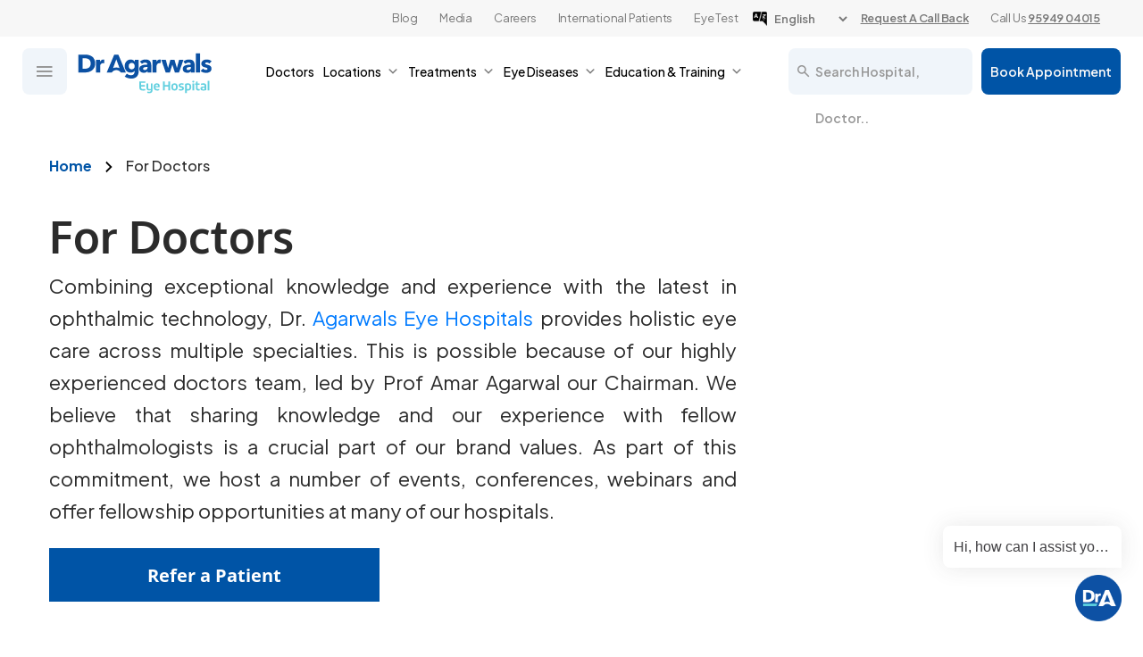

--- FILE ---
content_type: text/html; charset=UTF-8
request_url: https://www.dragarwal.com/for-doctors/
body_size: 41406
content:
<!doctype html>
<html lang="en-US">
<head><meta charset="UTF-8" /><script>if(navigator.userAgent.match(/MSIE|Internet Explorer/i)||navigator.userAgent.match(/Trident\/7\..*?rv:11/i)){var href=document.location.href;if(!href.match(/[?&]nowprocket/)){if(href.indexOf("?")==-1){if(href.indexOf("#")==-1){document.location.href=href+"?nowprocket=1"}else{document.location.href=href.replace("#","?nowprocket=1#")}}else{if(href.indexOf("#")==-1){document.location.href=href+"&nowprocket=1"}else{document.location.href=href.replace("#","&nowprocket=1#")}}}}</script><script>(()=>{class RocketLazyLoadScripts{constructor(){this.v="2.0.4",this.userEvents=["keydown","keyup","mousedown","mouseup","mousemove","mouseover","mouseout","touchmove","touchstart","touchend","touchcancel","wheel","click","dblclick","input"],this.attributeEvents=["onblur","onclick","oncontextmenu","ondblclick","onfocus","onmousedown","onmouseenter","onmouseleave","onmousemove","onmouseout","onmouseover","onmouseup","onmousewheel","onscroll","onsubmit"]}async t(){this.i(),this.o(),/iP(ad|hone)/.test(navigator.userAgent)&&this.h(),this.u(),this.l(this),this.m(),this.k(this),this.p(this),this._(),await Promise.all([this.R(),this.L()]),this.lastBreath=Date.now(),this.S(this),this.P(),this.D(),this.O(),this.M(),await this.C(this.delayedScripts.normal),await this.C(this.delayedScripts.defer),await this.C(this.delayedScripts.async),await this.T(),await this.F(),await this.j(),await this.A(),window.dispatchEvent(new Event("rocket-allScriptsLoaded")),this.everythingLoaded=!0,this.lastTouchEnd&&await new Promise(t=>setTimeout(t,500-Date.now()+this.lastTouchEnd)),this.I(),this.H(),this.U(),this.W()}i(){this.CSPIssue=sessionStorage.getItem("rocketCSPIssue"),document.addEventListener("securitypolicyviolation",t=>{this.CSPIssue||"script-src-elem"!==t.violatedDirective||"data"!==t.blockedURI||(this.CSPIssue=!0,sessionStorage.setItem("rocketCSPIssue",!0))},{isRocket:!0})}o(){window.addEventListener("pageshow",t=>{this.persisted=t.persisted,this.realWindowLoadedFired=!0},{isRocket:!0}),window.addEventListener("pagehide",()=>{this.onFirstUserAction=null},{isRocket:!0})}h(){let t;function e(e){t=e}window.addEventListener("touchstart",e,{isRocket:!0}),window.addEventListener("touchend",function i(o){o.changedTouches[0]&&t.changedTouches[0]&&Math.abs(o.changedTouches[0].pageX-t.changedTouches[0].pageX)<10&&Math.abs(o.changedTouches[0].pageY-t.changedTouches[0].pageY)<10&&o.timeStamp-t.timeStamp<200&&(window.removeEventListener("touchstart",e,{isRocket:!0}),window.removeEventListener("touchend",i,{isRocket:!0}),"INPUT"===o.target.tagName&&"text"===o.target.type||(o.target.dispatchEvent(new TouchEvent("touchend",{target:o.target,bubbles:!0})),o.target.dispatchEvent(new MouseEvent("mouseover",{target:o.target,bubbles:!0})),o.target.dispatchEvent(new PointerEvent("click",{target:o.target,bubbles:!0,cancelable:!0,detail:1,clientX:o.changedTouches[0].clientX,clientY:o.changedTouches[0].clientY})),event.preventDefault()))},{isRocket:!0})}q(t){this.userActionTriggered||("mousemove"!==t.type||this.firstMousemoveIgnored?"keyup"===t.type||"mouseover"===t.type||"mouseout"===t.type||(this.userActionTriggered=!0,this.onFirstUserAction&&this.onFirstUserAction()):this.firstMousemoveIgnored=!0),"click"===t.type&&t.preventDefault(),t.stopPropagation(),t.stopImmediatePropagation(),"touchstart"===this.lastEvent&&"touchend"===t.type&&(this.lastTouchEnd=Date.now()),"click"===t.type&&(this.lastTouchEnd=0),this.lastEvent=t.type,t.composedPath&&t.composedPath()[0].getRootNode()instanceof ShadowRoot&&(t.rocketTarget=t.composedPath()[0]),this.savedUserEvents.push(t)}u(){this.savedUserEvents=[],this.userEventHandler=this.q.bind(this),this.userEvents.forEach(t=>window.addEventListener(t,this.userEventHandler,{passive:!1,isRocket:!0})),document.addEventListener("visibilitychange",this.userEventHandler,{isRocket:!0})}U(){this.userEvents.forEach(t=>window.removeEventListener(t,this.userEventHandler,{passive:!1,isRocket:!0})),document.removeEventListener("visibilitychange",this.userEventHandler,{isRocket:!0}),this.savedUserEvents.forEach(t=>{(t.rocketTarget||t.target).dispatchEvent(new window[t.constructor.name](t.type,t))})}m(){const t="return false",e=Array.from(this.attributeEvents,t=>"data-rocket-"+t),i="["+this.attributeEvents.join("],[")+"]",o="[data-rocket-"+this.attributeEvents.join("],[data-rocket-")+"]",s=(e,i,o)=>{o&&o!==t&&(e.setAttribute("data-rocket-"+i,o),e["rocket"+i]=new Function("event",o),e.setAttribute(i,t))};new MutationObserver(t=>{for(const n of t)"attributes"===n.type&&(n.attributeName.startsWith("data-rocket-")||this.everythingLoaded?n.attributeName.startsWith("data-rocket-")&&this.everythingLoaded&&this.N(n.target,n.attributeName.substring(12)):s(n.target,n.attributeName,n.target.getAttribute(n.attributeName))),"childList"===n.type&&n.addedNodes.forEach(t=>{if(t.nodeType===Node.ELEMENT_NODE)if(this.everythingLoaded)for(const i of[t,...t.querySelectorAll(o)])for(const t of i.getAttributeNames())e.includes(t)&&this.N(i,t.substring(12));else for(const e of[t,...t.querySelectorAll(i)])for(const t of e.getAttributeNames())this.attributeEvents.includes(t)&&s(e,t,e.getAttribute(t))})}).observe(document,{subtree:!0,childList:!0,attributeFilter:[...this.attributeEvents,...e]})}I(){this.attributeEvents.forEach(t=>{document.querySelectorAll("[data-rocket-"+t+"]").forEach(e=>{this.N(e,t)})})}N(t,e){const i=t.getAttribute("data-rocket-"+e);i&&(t.setAttribute(e,i),t.removeAttribute("data-rocket-"+e))}k(t){Object.defineProperty(HTMLElement.prototype,"onclick",{get(){return this.rocketonclick||null},set(e){this.rocketonclick=e,this.setAttribute(t.everythingLoaded?"onclick":"data-rocket-onclick","this.rocketonclick(event)")}})}S(t){function e(e,i){let o=e[i];e[i]=null,Object.defineProperty(e,i,{get:()=>o,set(s){t.everythingLoaded?o=s:e["rocket"+i]=o=s}})}e(document,"onreadystatechange"),e(window,"onload"),e(window,"onpageshow");try{Object.defineProperty(document,"readyState",{get:()=>t.rocketReadyState,set(e){t.rocketReadyState=e},configurable:!0}),document.readyState="loading"}catch(t){console.log("WPRocket DJE readyState conflict, bypassing")}}l(t){this.originalAddEventListener=EventTarget.prototype.addEventListener,this.originalRemoveEventListener=EventTarget.prototype.removeEventListener,this.savedEventListeners=[],EventTarget.prototype.addEventListener=function(e,i,o){o&&o.isRocket||!t.B(e,this)&&!t.userEvents.includes(e)||t.B(e,this)&&!t.userActionTriggered||e.startsWith("rocket-")||t.everythingLoaded?t.originalAddEventListener.call(this,e,i,o):(t.savedEventListeners.push({target:this,remove:!1,type:e,func:i,options:o}),"mouseenter"!==e&&"mouseleave"!==e||t.originalAddEventListener.call(this,e,t.savedUserEvents.push,o))},EventTarget.prototype.removeEventListener=function(e,i,o){o&&o.isRocket||!t.B(e,this)&&!t.userEvents.includes(e)||t.B(e,this)&&!t.userActionTriggered||e.startsWith("rocket-")||t.everythingLoaded?t.originalRemoveEventListener.call(this,e,i,o):t.savedEventListeners.push({target:this,remove:!0,type:e,func:i,options:o})}}J(t,e){this.savedEventListeners=this.savedEventListeners.filter(i=>{let o=i.type,s=i.target||window;return e!==o||t!==s||(this.B(o,s)&&(i.type="rocket-"+o),this.$(i),!1)})}H(){EventTarget.prototype.addEventListener=this.originalAddEventListener,EventTarget.prototype.removeEventListener=this.originalRemoveEventListener,this.savedEventListeners.forEach(t=>this.$(t))}$(t){t.remove?this.originalRemoveEventListener.call(t.target,t.type,t.func,t.options):this.originalAddEventListener.call(t.target,t.type,t.func,t.options)}p(t){let e;function i(e){return t.everythingLoaded?e:e.split(" ").map(t=>"load"===t||t.startsWith("load.")?"rocket-jquery-load":t).join(" ")}function o(o){function s(e){const s=o.fn[e];o.fn[e]=o.fn.init.prototype[e]=function(){return this[0]===window&&t.userActionTriggered&&("string"==typeof arguments[0]||arguments[0]instanceof String?arguments[0]=i(arguments[0]):"object"==typeof arguments[0]&&Object.keys(arguments[0]).forEach(t=>{const e=arguments[0][t];delete arguments[0][t],arguments[0][i(t)]=e})),s.apply(this,arguments),this}}if(o&&o.fn&&!t.allJQueries.includes(o)){const e={DOMContentLoaded:[],"rocket-DOMContentLoaded":[]};for(const t in e)document.addEventListener(t,()=>{e[t].forEach(t=>t())},{isRocket:!0});o.fn.ready=o.fn.init.prototype.ready=function(i){function s(){parseInt(o.fn.jquery)>2?setTimeout(()=>i.bind(document)(o)):i.bind(document)(o)}return"function"==typeof i&&(t.realDomReadyFired?!t.userActionTriggered||t.fauxDomReadyFired?s():e["rocket-DOMContentLoaded"].push(s):e.DOMContentLoaded.push(s)),o([])},s("on"),s("one"),s("off"),t.allJQueries.push(o)}e=o}t.allJQueries=[],o(window.jQuery),Object.defineProperty(window,"jQuery",{get:()=>e,set(t){o(t)}})}P(){const t=new Map;document.write=document.writeln=function(e){const i=document.currentScript,o=document.createRange(),s=i.parentElement;let n=t.get(i);void 0===n&&(n=i.nextSibling,t.set(i,n));const c=document.createDocumentFragment();o.setStart(c,0),c.appendChild(o.createContextualFragment(e)),s.insertBefore(c,n)}}async R(){return new Promise(t=>{this.userActionTriggered?t():this.onFirstUserAction=t})}async L(){return new Promise(t=>{document.addEventListener("DOMContentLoaded",()=>{this.realDomReadyFired=!0,t()},{isRocket:!0})})}async j(){return this.realWindowLoadedFired?Promise.resolve():new Promise(t=>{window.addEventListener("load",t,{isRocket:!0})})}M(){this.pendingScripts=[];this.scriptsMutationObserver=new MutationObserver(t=>{for(const e of t)e.addedNodes.forEach(t=>{"SCRIPT"!==t.tagName||t.noModule||t.isWPRocket||this.pendingScripts.push({script:t,promise:new Promise(e=>{const i=()=>{const i=this.pendingScripts.findIndex(e=>e.script===t);i>=0&&this.pendingScripts.splice(i,1),e()};t.addEventListener("load",i,{isRocket:!0}),t.addEventListener("error",i,{isRocket:!0}),setTimeout(i,1e3)})})})}),this.scriptsMutationObserver.observe(document,{childList:!0,subtree:!0})}async F(){await this.X(),this.pendingScripts.length?(await this.pendingScripts[0].promise,await this.F()):this.scriptsMutationObserver.disconnect()}D(){this.delayedScripts={normal:[],async:[],defer:[]},document.querySelectorAll("script[type$=rocketlazyloadscript]").forEach(t=>{t.hasAttribute("data-rocket-src")?t.hasAttribute("async")&&!1!==t.async?this.delayedScripts.async.push(t):t.hasAttribute("defer")&&!1!==t.defer||"module"===t.getAttribute("data-rocket-type")?this.delayedScripts.defer.push(t):this.delayedScripts.normal.push(t):this.delayedScripts.normal.push(t)})}async _(){await this.L();let t=[];document.querySelectorAll("script[type$=rocketlazyloadscript][data-rocket-src]").forEach(e=>{let i=e.getAttribute("data-rocket-src");if(i&&!i.startsWith("data:")){i.startsWith("//")&&(i=location.protocol+i);try{const o=new URL(i).origin;o!==location.origin&&t.push({src:o,crossOrigin:e.crossOrigin||"module"===e.getAttribute("data-rocket-type")})}catch(t){}}}),t=[...new Map(t.map(t=>[JSON.stringify(t),t])).values()],this.Y(t,"preconnect")}async G(t){if(await this.K(),!0!==t.noModule||!("noModule"in HTMLScriptElement.prototype))return new Promise(e=>{let i;function o(){(i||t).setAttribute("data-rocket-status","executed"),e()}try{if(navigator.userAgent.includes("Firefox/")||""===navigator.vendor||this.CSPIssue)i=document.createElement("script"),[...t.attributes].forEach(t=>{let e=t.nodeName;"type"!==e&&("data-rocket-type"===e&&(e="type"),"data-rocket-src"===e&&(e="src"),i.setAttribute(e,t.nodeValue))}),t.text&&(i.text=t.text),t.nonce&&(i.nonce=t.nonce),i.hasAttribute("src")?(i.addEventListener("load",o,{isRocket:!0}),i.addEventListener("error",()=>{i.setAttribute("data-rocket-status","failed-network"),e()},{isRocket:!0}),setTimeout(()=>{i.isConnected||e()},1)):(i.text=t.text,o()),i.isWPRocket=!0,t.parentNode.replaceChild(i,t);else{const i=t.getAttribute("data-rocket-type"),s=t.getAttribute("data-rocket-src");i?(t.type=i,t.removeAttribute("data-rocket-type")):t.removeAttribute("type"),t.addEventListener("load",o,{isRocket:!0}),t.addEventListener("error",i=>{this.CSPIssue&&i.target.src.startsWith("data:")?(console.log("WPRocket: CSP fallback activated"),t.removeAttribute("src"),this.G(t).then(e)):(t.setAttribute("data-rocket-status","failed-network"),e())},{isRocket:!0}),s?(t.fetchPriority="high",t.removeAttribute("data-rocket-src"),t.src=s):t.src="data:text/javascript;base64,"+window.btoa(unescape(encodeURIComponent(t.text)))}}catch(i){t.setAttribute("data-rocket-status","failed-transform"),e()}});t.setAttribute("data-rocket-status","skipped")}async C(t){const e=t.shift();return e?(e.isConnected&&await this.G(e),this.C(t)):Promise.resolve()}O(){this.Y([...this.delayedScripts.normal,...this.delayedScripts.defer,...this.delayedScripts.async],"preload")}Y(t,e){this.trash=this.trash||[];let i=!0;var o=document.createDocumentFragment();t.forEach(t=>{const s=t.getAttribute&&t.getAttribute("data-rocket-src")||t.src;if(s&&!s.startsWith("data:")){const n=document.createElement("link");n.href=s,n.rel=e,"preconnect"!==e&&(n.as="script",n.fetchPriority=i?"high":"low"),t.getAttribute&&"module"===t.getAttribute("data-rocket-type")&&(n.crossOrigin=!0),t.crossOrigin&&(n.crossOrigin=t.crossOrigin),t.integrity&&(n.integrity=t.integrity),t.nonce&&(n.nonce=t.nonce),o.appendChild(n),this.trash.push(n),i=!1}}),document.head.appendChild(o)}W(){this.trash.forEach(t=>t.remove())}async T(){try{document.readyState="interactive"}catch(t){}this.fauxDomReadyFired=!0;try{await this.K(),this.J(document,"readystatechange"),document.dispatchEvent(new Event("rocket-readystatechange")),await this.K(),document.rocketonreadystatechange&&document.rocketonreadystatechange(),await this.K(),this.J(document,"DOMContentLoaded"),document.dispatchEvent(new Event("rocket-DOMContentLoaded")),await this.K(),this.J(window,"DOMContentLoaded"),window.dispatchEvent(new Event("rocket-DOMContentLoaded"))}catch(t){console.error(t)}}async A(){try{document.readyState="complete"}catch(t){}try{await this.K(),this.J(document,"readystatechange"),document.dispatchEvent(new Event("rocket-readystatechange")),await this.K(),document.rocketonreadystatechange&&document.rocketonreadystatechange(),await this.K(),this.J(window,"load"),window.dispatchEvent(new Event("rocket-load")),await this.K(),window.rocketonload&&window.rocketonload(),await this.K(),this.allJQueries.forEach(t=>t(window).trigger("rocket-jquery-load")),await this.K(),this.J(window,"pageshow");const t=new Event("rocket-pageshow");t.persisted=this.persisted,window.dispatchEvent(t),await this.K(),window.rocketonpageshow&&window.rocketonpageshow({persisted:this.persisted})}catch(t){console.error(t)}}async K(){Date.now()-this.lastBreath>45&&(await this.X(),this.lastBreath=Date.now())}async X(){return document.hidden?new Promise(t=>setTimeout(t)):new Promise(t=>requestAnimationFrame(t))}B(t,e){return e===document&&"readystatechange"===t||(e===document&&"DOMContentLoaded"===t||(e===window&&"DOMContentLoaded"===t||(e===window&&"load"===t||e===window&&"pageshow"===t)))}static run(){(new RocketLazyLoadScripts).t()}}RocketLazyLoadScripts.run()})();</script>
	
	<meta name="viewport" content="initial-scale=1.0,maximum-scale=5.0">
	<meta http-equiv="X-UA-Compatible" content="IE=edge">
	<meta name="facebook-domain-verification" content="uxaph3b43ui7wzfwtpec51emmcy4xx" />
	<meta name="referrer" content="no-referrer-when-downgrade"><!-- LeadSquared requested meta -->
		<link data-minify="1" rel='stylesheet' id='icons-css2-css'  href='https://agarwals-219c6.kxcdn.com/wp-content/cache/min/1/font-awesome/4.1.0/css/font-awesome.min.css?ver=1769070915' type='text/css' media='all' />
	<!-- 	<script type="rocketlazyloadscript" data-rocket-type="text/javascript" data-rocket-src="//script.crazyegg.com/pages/scripts/0112/5793.js" async="async"></script> -->
	<meta name='robots' content='index, follow, max-image-preview:large, max-snippet:-1, max-video-preview:-1' />
<link rel="alternate" hreflang="en" href="https://www.dragarwal.com/for-doctors/" />
<link rel="alternate" hreflang="bn" href="https://www.dragarwal.com/bn/for-doctors/" />
<link rel="alternate" hreflang="gu" href="https://www.dragarwal.com/gu/for-doctors/" />
<link rel="alternate" hreflang="hi" href="https://www.dragarwal.com/hi/for-doctors/" />
<link rel="alternate" hreflang="kn" href="https://www.dragarwal.com/kn/for-doctors/" />
<link rel="alternate" hreflang="ml" href="https://www.dragarwal.com/ml/for-doctors/" />
<link rel="alternate" hreflang="mr" href="https://www.dragarwal.com/mr/for-doctors/" />
<link rel="alternate" hreflang="sw" href="https://www.dragarwal.com/sw/for-doctors/" />
<link rel="alternate" hreflang="ta" href="https://www.dragarwal.com/ta/for-doctors/" />
<link rel="alternate" hreflang="te" href="https://www.dragarwal.com/te/for-doctors/" />

	<!-- This site is optimized with the Yoast SEO Premium plugin v26.6 (Yoast SEO v26.7) - https://yoast.com/wordpress/plugins/seo/ -->
	<title>Doctors - Learn and Work | Dr. Agarwals Eye Hospital</title>
<link data-rocket-preload as="style" href="https://fonts.googleapis.com/css2?family=Plus+Jakarta+Sans:ital,wght@0,200..800;1,200..800&#038;display=swap" rel="preload">
<link href="https://fonts.googleapis.com/css2?family=Plus+Jakarta+Sans:ital,wght@0,200..800;1,200..800&#038;display=swap" media="print" onload="this.media=&#039;all&#039;" rel="stylesheet">
<noscript data-wpr-hosted-gf-parameters=""><link rel="stylesheet" href="https://fonts.googleapis.com/css2?family=Plus+Jakarta+Sans:ital,wght@0,200..800;1,200..800&#038;display=swap"></noscript>
	<meta name="description" content="Join Dr. Agarwals team of Doctors and explore new learning opportunities. Also, study ophthalmology with different courses available at Dr. Agarwals Eye Hospital" />
	<link rel="canonical" href="https://www.dragarwal.com/for-doctors/" />
	<meta property="og:locale" content="en_US" />
	<meta property="og:type" content="article" />
	<meta property="og:title" content="Doctors - Learn and Work | Dr. Agarwals Eye Hospital" />
	<meta property="og:description" content="Join Dr. Agarwals team of Doctors and explore new learning opportunities. Also, study ophthalmology with different courses available at Dr. Agarwals Eye Hospital" />
	<meta property="og:url" content="https://www.dragarwal.com/for-doctors/" />
	<meta property="og:site_name" content="Dr Agarwals Eye Hospital" />
	<meta property="article:publisher" content="https://www.facebook.com/DrAgarwalsEyeHospital" />
	<meta property="article:modified_time" content="2022-05-06T07:23:09+00:00" />
	<meta name="twitter:card" content="summary_large_image" />
	<meta name="twitter:title" content="Doctors - Learn and Work | Dr. Agarwals Eye Hospital" />
	<meta name="twitter:description" content="Join Dr. Agarwals team of Doctors and explore new learning opportunities. Also, study ophthalmology with different courses available at Dr. Agarwals Eye Hospital" />
	<meta name="twitter:site" content="@dragarwals_eye" />
	<meta name="twitter:label1" content="Est. reading time" />
	<meta name="twitter:data1" content="1 minute" />
	<!-- / Yoast SEO Premium plugin. -->


<link rel='dns-prefetch' href='//fonts.googleapis.com' />
<link href='https://fonts.gstatic.com' crossorigin rel='preconnect' />
<link rel="alternate" title="oEmbed (JSON)" type="application/json+oembed" href="https://www.dragarwal.com/wp-json/oembed/1.0/embed?url=https%3A%2F%2Fwww.dragarwal.com%2Ffor-doctors%2F" />
<link rel="alternate" title="oEmbed (XML)" type="text/xml+oembed" href="https://www.dragarwal.com/wp-json/oembed/1.0/embed?url=https%3A%2F%2Fwww.dragarwal.com%2Ffor-doctors%2F&#038;format=xml" />
<style id='wp-img-auto-sizes-contain-inline-css'>
img:is([sizes=auto i],[sizes^="auto," i]){contain-intrinsic-size:3000px 1500px}
/*# sourceURL=wp-img-auto-sizes-contain-inline-css */
</style>
<link data-minify="1" rel='stylesheet' id='dashicons-css' href='https://agarwals-219c6.kxcdn.com/wp-content/cache/min/1/wp-includes/css/dashicons.min.css?ver=1769070915' media='all' />
<link data-minify="1" rel='stylesheet' id='post-views-counter-frontend-css' href='https://agarwals-219c6.kxcdn.com/wp-content/cache/min/1/wp-content/plugins/post-views-counter/css/frontend.css?ver=1769070915' media='all' />
<link rel='stylesheet' id='wp-block-library-css' href='https://agarwals-219c6.kxcdn.com/wp-includes/css/dist/block-library/style.min.css' media='all' />
<style id='global-styles-inline-css'>
:root{--wp--preset--aspect-ratio--square: 1;--wp--preset--aspect-ratio--4-3: 4/3;--wp--preset--aspect-ratio--3-4: 3/4;--wp--preset--aspect-ratio--3-2: 3/2;--wp--preset--aspect-ratio--2-3: 2/3;--wp--preset--aspect-ratio--16-9: 16/9;--wp--preset--aspect-ratio--9-16: 9/16;--wp--preset--color--black: #000000;--wp--preset--color--cyan-bluish-gray: #abb8c3;--wp--preset--color--white: #ffffff;--wp--preset--color--pale-pink: #f78da7;--wp--preset--color--vivid-red: #cf2e2e;--wp--preset--color--luminous-vivid-orange: #ff6900;--wp--preset--color--luminous-vivid-amber: #fcb900;--wp--preset--color--light-green-cyan: #7bdcb5;--wp--preset--color--vivid-green-cyan: #00d084;--wp--preset--color--pale-cyan-blue: #8ed1fc;--wp--preset--color--vivid-cyan-blue: #0693e3;--wp--preset--color--vivid-purple: #9b51e0;--wp--preset--gradient--vivid-cyan-blue-to-vivid-purple: linear-gradient(135deg,rgb(6,147,227) 0%,rgb(155,81,224) 100%);--wp--preset--gradient--light-green-cyan-to-vivid-green-cyan: linear-gradient(135deg,rgb(122,220,180) 0%,rgb(0,208,130) 100%);--wp--preset--gradient--luminous-vivid-amber-to-luminous-vivid-orange: linear-gradient(135deg,rgb(252,185,0) 0%,rgb(255,105,0) 100%);--wp--preset--gradient--luminous-vivid-orange-to-vivid-red: linear-gradient(135deg,rgb(255,105,0) 0%,rgb(207,46,46) 100%);--wp--preset--gradient--very-light-gray-to-cyan-bluish-gray: linear-gradient(135deg,rgb(238,238,238) 0%,rgb(169,184,195) 100%);--wp--preset--gradient--cool-to-warm-spectrum: linear-gradient(135deg,rgb(74,234,220) 0%,rgb(151,120,209) 20%,rgb(207,42,186) 40%,rgb(238,44,130) 60%,rgb(251,105,98) 80%,rgb(254,248,76) 100%);--wp--preset--gradient--blush-light-purple: linear-gradient(135deg,rgb(255,206,236) 0%,rgb(152,150,240) 100%);--wp--preset--gradient--blush-bordeaux: linear-gradient(135deg,rgb(254,205,165) 0%,rgb(254,45,45) 50%,rgb(107,0,62) 100%);--wp--preset--gradient--luminous-dusk: linear-gradient(135deg,rgb(255,203,112) 0%,rgb(199,81,192) 50%,rgb(65,88,208) 100%);--wp--preset--gradient--pale-ocean: linear-gradient(135deg,rgb(255,245,203) 0%,rgb(182,227,212) 50%,rgb(51,167,181) 100%);--wp--preset--gradient--electric-grass: linear-gradient(135deg,rgb(202,248,128) 0%,rgb(113,206,126) 100%);--wp--preset--gradient--midnight: linear-gradient(135deg,rgb(2,3,129) 0%,rgb(40,116,252) 100%);--wp--preset--font-size--small: 18px;--wp--preset--font-size--medium: 20px;--wp--preset--font-size--large: 24px;--wp--preset--font-size--x-large: 42px;--wp--preset--font-size--extra-small: 16px;--wp--preset--font-size--normal: 20px;--wp--preset--font-size--extra-large: 40px;--wp--preset--font-size--huge: 96px;--wp--preset--font-size--gigantic: 144px;--wp--preset--spacing--20: 0.44rem;--wp--preset--spacing--30: 0.67rem;--wp--preset--spacing--40: 1rem;--wp--preset--spacing--50: 1.5rem;--wp--preset--spacing--60: 2.25rem;--wp--preset--spacing--70: 3.38rem;--wp--preset--spacing--80: 5.06rem;--wp--preset--shadow--natural: 6px 6px 9px rgba(0, 0, 0, 0.2);--wp--preset--shadow--deep: 12px 12px 50px rgba(0, 0, 0, 0.4);--wp--preset--shadow--sharp: 6px 6px 0px rgba(0, 0, 0, 0.2);--wp--preset--shadow--outlined: 6px 6px 0px -3px rgb(255, 255, 255), 6px 6px rgb(0, 0, 0);--wp--preset--shadow--crisp: 6px 6px 0px rgb(0, 0, 0);}:where(.is-layout-flex){gap: 0.5em;}:where(.is-layout-grid){gap: 0.5em;}body .is-layout-flex{display: flex;}.is-layout-flex{flex-wrap: wrap;align-items: center;}.is-layout-flex > :is(*, div){margin: 0;}body .is-layout-grid{display: grid;}.is-layout-grid > :is(*, div){margin: 0;}:where(.wp-block-columns.is-layout-flex){gap: 2em;}:where(.wp-block-columns.is-layout-grid){gap: 2em;}:where(.wp-block-post-template.is-layout-flex){gap: 1.25em;}:where(.wp-block-post-template.is-layout-grid){gap: 1.25em;}.has-black-color{color: var(--wp--preset--color--black) !important;}.has-cyan-bluish-gray-color{color: var(--wp--preset--color--cyan-bluish-gray) !important;}.has-white-color{color: var(--wp--preset--color--white) !important;}.has-pale-pink-color{color: var(--wp--preset--color--pale-pink) !important;}.has-vivid-red-color{color: var(--wp--preset--color--vivid-red) !important;}.has-luminous-vivid-orange-color{color: var(--wp--preset--color--luminous-vivid-orange) !important;}.has-luminous-vivid-amber-color{color: var(--wp--preset--color--luminous-vivid-amber) !important;}.has-light-green-cyan-color{color: var(--wp--preset--color--light-green-cyan) !important;}.has-vivid-green-cyan-color{color: var(--wp--preset--color--vivid-green-cyan) !important;}.has-pale-cyan-blue-color{color: var(--wp--preset--color--pale-cyan-blue) !important;}.has-vivid-cyan-blue-color{color: var(--wp--preset--color--vivid-cyan-blue) !important;}.has-vivid-purple-color{color: var(--wp--preset--color--vivid-purple) !important;}.has-black-background-color{background-color: var(--wp--preset--color--black) !important;}.has-cyan-bluish-gray-background-color{background-color: var(--wp--preset--color--cyan-bluish-gray) !important;}.has-white-background-color{background-color: var(--wp--preset--color--white) !important;}.has-pale-pink-background-color{background-color: var(--wp--preset--color--pale-pink) !important;}.has-vivid-red-background-color{background-color: var(--wp--preset--color--vivid-red) !important;}.has-luminous-vivid-orange-background-color{background-color: var(--wp--preset--color--luminous-vivid-orange) !important;}.has-luminous-vivid-amber-background-color{background-color: var(--wp--preset--color--luminous-vivid-amber) !important;}.has-light-green-cyan-background-color{background-color: var(--wp--preset--color--light-green-cyan) !important;}.has-vivid-green-cyan-background-color{background-color: var(--wp--preset--color--vivid-green-cyan) !important;}.has-pale-cyan-blue-background-color{background-color: var(--wp--preset--color--pale-cyan-blue) !important;}.has-vivid-cyan-blue-background-color{background-color: var(--wp--preset--color--vivid-cyan-blue) !important;}.has-vivid-purple-background-color{background-color: var(--wp--preset--color--vivid-purple) !important;}.has-black-border-color{border-color: var(--wp--preset--color--black) !important;}.has-cyan-bluish-gray-border-color{border-color: var(--wp--preset--color--cyan-bluish-gray) !important;}.has-white-border-color{border-color: var(--wp--preset--color--white) !important;}.has-pale-pink-border-color{border-color: var(--wp--preset--color--pale-pink) !important;}.has-vivid-red-border-color{border-color: var(--wp--preset--color--vivid-red) !important;}.has-luminous-vivid-orange-border-color{border-color: var(--wp--preset--color--luminous-vivid-orange) !important;}.has-luminous-vivid-amber-border-color{border-color: var(--wp--preset--color--luminous-vivid-amber) !important;}.has-light-green-cyan-border-color{border-color: var(--wp--preset--color--light-green-cyan) !important;}.has-vivid-green-cyan-border-color{border-color: var(--wp--preset--color--vivid-green-cyan) !important;}.has-pale-cyan-blue-border-color{border-color: var(--wp--preset--color--pale-cyan-blue) !important;}.has-vivid-cyan-blue-border-color{border-color: var(--wp--preset--color--vivid-cyan-blue) !important;}.has-vivid-purple-border-color{border-color: var(--wp--preset--color--vivid-purple) !important;}.has-vivid-cyan-blue-to-vivid-purple-gradient-background{background: var(--wp--preset--gradient--vivid-cyan-blue-to-vivid-purple) !important;}.has-light-green-cyan-to-vivid-green-cyan-gradient-background{background: var(--wp--preset--gradient--light-green-cyan-to-vivid-green-cyan) !important;}.has-luminous-vivid-amber-to-luminous-vivid-orange-gradient-background{background: var(--wp--preset--gradient--luminous-vivid-amber-to-luminous-vivid-orange) !important;}.has-luminous-vivid-orange-to-vivid-red-gradient-background{background: var(--wp--preset--gradient--luminous-vivid-orange-to-vivid-red) !important;}.has-very-light-gray-to-cyan-bluish-gray-gradient-background{background: var(--wp--preset--gradient--very-light-gray-to-cyan-bluish-gray) !important;}.has-cool-to-warm-spectrum-gradient-background{background: var(--wp--preset--gradient--cool-to-warm-spectrum) !important;}.has-blush-light-purple-gradient-background{background: var(--wp--preset--gradient--blush-light-purple) !important;}.has-blush-bordeaux-gradient-background{background: var(--wp--preset--gradient--blush-bordeaux) !important;}.has-luminous-dusk-gradient-background{background: var(--wp--preset--gradient--luminous-dusk) !important;}.has-pale-ocean-gradient-background{background: var(--wp--preset--gradient--pale-ocean) !important;}.has-electric-grass-gradient-background{background: var(--wp--preset--gradient--electric-grass) !important;}.has-midnight-gradient-background{background: var(--wp--preset--gradient--midnight) !important;}.has-small-font-size{font-size: var(--wp--preset--font-size--small) !important;}.has-medium-font-size{font-size: var(--wp--preset--font-size--medium) !important;}.has-large-font-size{font-size: var(--wp--preset--font-size--large) !important;}.has-x-large-font-size{font-size: var(--wp--preset--font-size--x-large) !important;}
/*# sourceURL=global-styles-inline-css */
</style>

<style id='classic-theme-styles-inline-css'>
/*! This file is auto-generated */
.wp-block-button__link{color:#fff;background-color:#32373c;border-radius:9999px;box-shadow:none;text-decoration:none;padding:calc(.667em + 2px) calc(1.333em + 2px);font-size:1.125em}.wp-block-file__button{background:#32373c;color:#fff;text-decoration:none}
/*# sourceURL=//agarwals-219c6.kxcdn.com/wp-includes/css/classic-themes.min.css */
</style>
<link rel='stylesheet' id='wp-components-css' href='https://agarwals-219c6.kxcdn.com/wp-includes/css/dist/components/style.min.css' media='all' />
<link rel='stylesheet' id='wp-preferences-css' href='https://agarwals-219c6.kxcdn.com/wp-includes/css/dist/preferences/style.min.css' media='all' />
<link rel='stylesheet' id='wp-block-editor-css' href='https://agarwals-219c6.kxcdn.com/wp-includes/css/dist/block-editor/style.min.css' media='all' />
<link data-minify="1" rel='stylesheet' id='popup-maker-block-library-style-css' href='https://agarwals-219c6.kxcdn.com/wp-content/cache/min/1/wp-content/plugins/popup-maker/dist/packages/block-library-style.css?ver=1769070915' media='all' />
<link rel='stylesheet' id='foobox-free-min-css' href='https://agarwals-219c6.kxcdn.com/wp-content/plugins/foobox-image-lightbox/free/css/foobox.free.min.css' media='all' />
<link data-minify="1" rel='stylesheet' id='mfcf7_zl_button_style-css' href='https://agarwals-219c6.kxcdn.com/wp-content/cache/min/1/wp-content/plugins/multiline-files-for-contact-form-7/css/style.css?ver=1769070915' media='all' />
<link data-minify="1" rel='stylesheet' id='pld-font-awesome-css' href='https://agarwals-219c6.kxcdn.com/wp-content/cache/min/1/wp-content/plugins/posts-like-dislike/css/fontawesome/css/all.min.css?ver=1769070915' media='all' />
<link data-minify="1" rel='stylesheet' id='pld-frontend-css' href='https://agarwals-219c6.kxcdn.com/wp-content/cache/min/1/wp-content/plugins/posts-like-dislike/css/pld-frontend.css?ver=1769070915' media='all' />
<link data-minify="1" rel='stylesheet' id='math-captcha-frontend-css' href='https://agarwals-219c6.kxcdn.com/wp-content/cache/min/1/wp-content/plugins/wp-math-captcha/css/frontend.css?ver=1769070915' media='all' />
<link data-minify="1" rel='stylesheet' id='sm-style-css' href='https://agarwals-219c6.kxcdn.com/wp-content/cache/min/1/wp-content/plugins/wp-show-more/wpsm-style.css?ver=1769070915' media='all' />
<link data-minify="1" rel='stylesheet' id='megamenu-css' href='https://agarwals-219c6.kxcdn.com/wp-content/cache/min/1/wp-content/uploads/maxmegamenu/style.css?ver=1769070915' media='all' />
<link rel='stylesheet' id='bootstrap-css' href='https://agarwals-219c6.kxcdn.com/wp-content/themes/dragarwal/assets/css/bootstrap.min.css' media='all' />
<link data-minify="1" rel='stylesheet' id='jquery-ui-css' href='https://agarwals-219c6.kxcdn.com/wp-content/cache/min/1/wp-content/themes/dragarwal/assets/css/jquery-ui.css?ver=1769070915' media='all' />
<link rel='stylesheet' id='owl-css' href='https://agarwals-219c6.kxcdn.com/wp-content/themes/dragarwal/assets/css/owl.carousel.min.css' media='all' />
<link rel='stylesheet' id='owl-theme-css' href='https://agarwals-219c6.kxcdn.com/wp-content/themes/dragarwal/assets/css/owl.theme.default.min.css' media='all' />
<link data-minify="1" rel='stylesheet' id='style-css' href='https://agarwals-219c6.kxcdn.com/wp-content/cache/min/1/wp-content/themes/dragarwal/assets/css/style.css?ver=1769070915' media='all' />
<link data-minify="1" rel='stylesheet' id='responsive-css' href='https://agarwals-219c6.kxcdn.com/wp-content/cache/min/1/wp-content/themes/dragarwal/assets/css/responsive.css?ver=1769070915' media='all' />
<link data-minify="1" rel='stylesheet' id='theme-style-css' href='https://agarwals-219c6.kxcdn.com/wp-content/cache/min/1/wp-content/themes/dragarwal/style.css?ver=1769070915' media='all' />

<link data-minify="1" rel='stylesheet' id='style-new-revamp-css' href='https://agarwals-219c6.kxcdn.com/wp-content/cache/min/1/wp-content/themes/dragarwal/assets/css/style-new-revamp.css?ver=1769070915' media='all' />
<link data-minify="1" rel='stylesheet' id='timepicker-css' href='https://agarwals-219c6.kxcdn.com/wp-content/cache/min/1/wp-content/themes/dragarwal/assets/css/jquery.timepicker.css?ver=1769070915' media='all' />
<link rel='stylesheet' id='select2-css' href='https://agarwals-219c6.kxcdn.com/wp-content/themes/dragarwal/assets/css/select2.min.css' media='all' />
<link data-minify="1" rel='stylesheet' id='forminator-module-css-10150-css' href='https://agarwals-219c6.kxcdn.com/wp-content/cache/min/1/wp-content/uploads/forminator/10150_dc28a72abbb0188b8a266f5b4889e6e0/css/style-10150.css?ver=1769070915' media='all' />
<link data-minify="1" rel='stylesheet' id='forminator-icons-css' href='https://agarwals-219c6.kxcdn.com/wp-content/cache/min/1/wp-content/plugins/forminator/assets/forminator-ui/css/forminator-icons.min.css?ver=1769070915' media='all' />
<link rel='stylesheet' id='forminator-utilities-css' href='https://agarwals-219c6.kxcdn.com/wp-content/plugins/forminator/assets/forminator-ui/css/src/forminator-utilities.min.css' media='all' />
<link rel='stylesheet' id='forminator-grid-default-css' href='https://agarwals-219c6.kxcdn.com/wp-content/plugins/forminator/assets/forminator-ui/css/src/grid/forminator-grid.open.min.css' media='all' />
<link rel='stylesheet' id='forminator-forms-default-base-css' href='https://agarwals-219c6.kxcdn.com/wp-content/plugins/forminator/assets/forminator-ui/css/src/form/forminator-form-default.base.min.css' media='all' />
<link rel='stylesheet' id='forminator-forms-default-full-css' href='https://agarwals-219c6.kxcdn.com/wp-content/plugins/forminator/assets/forminator-ui/css/src/form/forminator-form-default.full.min.css' media='all' />
<link rel='stylesheet' id='intlTelInput-forminator-css-css' href='https://agarwals-219c6.kxcdn.com/wp-content/plugins/forminator/assets/css/intlTelInput.min.css' media='all' />
<link rel='stylesheet' id='buttons-css' href='https://agarwals-219c6.kxcdn.com/wp-includes/css/buttons.min.css' media='all' />
<link data-minify="1" rel='stylesheet' id='popup-maker-site-css' href='https://agarwals-219c6.kxcdn.com/wp-content/cache/min/1/wp-content/uploads/pum/pum-site-styles.css?ver=1769070915' media='all' />
<!--n2css--><!--n2js--><script src="https://agarwals-219c6.kxcdn.com/wp-includes/js/jquery/jquery.min.js" id="jquery-core-js"></script>
<script src="https://agarwals-219c6.kxcdn.com/wp-includes/js/jquery/jquery-migrate.min.js" id="jquery-migrate-js" data-rocket-defer defer></script>
<script data-minify="1" src="https://agarwals-219c6.kxcdn.com/wp-content/cache/min/1/wp-content/plugins/handl-utm-grabber/js/js.cookie.js?ver=1769070915" id="js.cookie-js" data-rocket-defer defer></script>
<script id="handl-utm-grabber-js-extra">
var handl_utm = [];
//# sourceURL=handl-utm-grabber-js-extra
</script>
<script data-minify="1" src="https://agarwals-219c6.kxcdn.com/wp-content/cache/min/1/wp-content/plugins/handl-utm-grabber/js/handl-utm-grabber.js?ver=1769070915" id="handl-utm-grabber-js" data-rocket-defer defer></script>
<script data-minify="1" src="https://agarwals-219c6.kxcdn.com/wp-content/cache/min/1/wp-content/plugins/multiline-files-for-contact-form-7/js/zl-multine-files.js?ver=1769070915" id="mfcf7_zl_multiline_files_script-js" data-rocket-defer defer></script>
<script id="pld-frontend-js-extra">
var pld_js_object = {"admin_ajax_url":"https://www.dragarwal.com/wp-admin/admin-ajax.php","admin_ajax_nonce":"c07cea24ec"};
//# sourceURL=pld-frontend-js-extra
</script>
<script data-minify="1" src="https://agarwals-219c6.kxcdn.com/wp-content/cache/min/1/wp-content/plugins/posts-like-dislike/js/pld-frontend.js?ver=1769070915" id="pld-frontend-js" data-rocket-defer defer></script>
<script id="da_arch_loadmore-js-extra">
var da_archive_loadmore_params = {"ajaxurl":"https://www.dragarwal.com/wp-admin/admin-ajax.php","posts":"{\"page\":0,\"pagename\":\"for-doctors\",\"error\":\"\",\"m\":\"\",\"p\":0,\"post_parent\":\"\",\"subpost\":\"\",\"subpost_id\":\"\",\"attachment\":\"\",\"attachment_id\":0,\"name\":\"for-doctors\",\"page_id\":0,\"second\":\"\",\"minute\":\"\",\"hour\":\"\",\"day\":0,\"monthnum\":0,\"year\":0,\"w\":0,\"category_name\":\"\",\"tag\":\"\",\"cat\":\"\",\"tag_id\":\"\",\"author\":\"\",\"author_name\":\"\",\"feed\":\"\",\"tb\":\"\",\"paged\":0,\"meta_key\":\"\",\"meta_value\":\"\",\"preview\":\"\",\"s\":\"\",\"sentence\":\"\",\"title\":\"\",\"fields\":\"all\",\"menu_order\":\"\",\"embed\":\"\",\"category__in\":[],\"category__not_in\":[],\"category__and\":[],\"post__in\":[],\"post__not_in\":[],\"post_name__in\":[],\"tag__in\":[],\"tag__not_in\":[],\"tag__and\":[],\"tag_slug__in\":[],\"tag_slug__and\":[],\"post_parent__in\":[],\"post_parent__not_in\":[],\"author__in\":[],\"author__not_in\":[],\"search_columns\":[],\"orderby\":\"menu_order\",\"order\":\"ASC\",\"ignore_sticky_posts\":false,\"suppress_filters\":false,\"cache_results\":true,\"update_post_term_cache\":true,\"update_menu_item_cache\":false,\"lazy_load_term_meta\":true,\"update_post_meta_cache\":true,\"post_type\":\"\",\"posts_per_page\":9,\"nopaging\":false,\"comments_per_page\":\"50\",\"no_found_rows\":false}","current_page":"1","max_page":"0"};
//# sourceURL=da_arch_loadmore-js-extra
</script>
<script data-minify="1" src="https://agarwals-219c6.kxcdn.com/wp-content/cache/min/1/wp-content/themes/dragarwal/assets/js/archive-loadmore.js?ver=1769070915" id="da_arch_loadmore-js" data-rocket-defer defer></script>
<script src="https://agarwals-219c6.kxcdn.com/wp-content/plugins/forminator/assets/js/library/jquery.validate.min.js" id="forminator-jquery-validate-js"></script>
<script src="https://agarwals-219c6.kxcdn.com/wp-content/plugins/forminator/assets/forminator-ui/js/forminator-form.min.js" id="forminator-form-js" data-rocket-defer defer></script>
<script id="forminator-front-scripts-js-extra">
var ForminatorFront = {"ajaxUrl":"https://www.dragarwal.com/wp-admin/admin-ajax.php","cform":{"processing":"Submitting form, please wait","error":"An error occurred while processing the form. Please try again","upload_error":"An upload error occurred while processing the form. Please try again","pagination_prev":"Previous","pagination_next":"Next","pagination_go":"Submit","gateway":{"processing":"Processing payment, please wait","paid":"Success! Payment confirmed. Submitting form, please wait","error":"Error! Something went wrong when verifying the payment"},"captcha_error":"Invalid CAPTCHA","no_file_chosen":"No file chosen","intlTelInput_utils_script":"https://agarwals-219c6.kxcdn.com/wp-content/plugins/forminator/assets/js/library/intlTelInputUtils.js","process_error":"Please try again","payment_failed":"Payment failed. Please try again.","payment_cancelled":"Payment was cancelled"},"poll":{"processing":"Submitting vote, please wait","error":"An error occurred saving the vote. Please try again"},"quiz":{"view_results":"View Results"},"select2":{"load_more":"Loading more results\u2026","no_result_found":"No results found","searching":"Searching\u2026","loaded_error":"The results could not be loaded."}};
//# sourceURL=forminator-front-scripts-js-extra
</script>
<script src="https://agarwals-219c6.kxcdn.com/wp-content/plugins/forminator/build/front/front.multi.min.js" id="forminator-front-scripts-js" data-rocket-defer defer></script>
<script src="https://agarwals-219c6.kxcdn.com/wp-content/plugins/forminator/assets/js/library/intlTelInput.min.js" id="forminator-intlTelInput-js" data-rocket-defer defer></script>
<script id="foobox-free-min-js-before">
/* Run FooBox FREE (v2.7.35) */
var FOOBOX = window.FOOBOX = {
	ready: true,
	disableOthers: false,
	o: {wordpress: { enabled: true }, captions: { dataTitle: ["captionTitle","title"], dataDesc: ["captionDesc","description"] }, rel: '', excludes:'.fbx-link,.nofoobox,.nolightbox,a[href*="pinterest.com/pin/create/button/"]', affiliate : { enabled: false }, error: "Could not load the item"},
	selectors: [
		".foogallery-container.foogallery-lightbox-foobox", ".foogallery-container.foogallery-lightbox-foobox-free", ".foobox"
	],
	pre: function( $ ){
		// Custom JavaScript (Pre)
		
	},
	post: function( $ ){
		// Custom JavaScript (Post)
		
		// Custom Captions Code
		
	},
	custom: function( $ ){
		// Custom Extra JS
		
	}
};
//# sourceURL=foobox-free-min-js-before
</script>
<script src="https://agarwals-219c6.kxcdn.com/wp-content/plugins/foobox-image-lightbox/free/js/foobox.free.min.js" id="foobox-free-min-js" data-rocket-defer defer></script>
<link rel="https://api.w.org/" href="https://www.dragarwal.com/wp-json/" /><link rel="alternate" title="JSON" type="application/json" href="https://www.dragarwal.com/wp-json/wp/v2/pages/1178" /><link rel="EditURI" type="application/rsd+xml" title="RSD" href="https://www.dragarwal.com/xmlrpc.php?rsd" />
<link rel='shortlink' href='https://www.dragarwal.com/?p=1178' />
<!-- HFCM by 99 Robots - Snippet # 1: Google Tag Manager -->
<!-- Google Tag Manager -->
<script type="rocketlazyloadscript">(function(w,d,s,l,i){w[l]=w[l]||[];w[l].push({'gtm.start':
new Date().getTime(),event:'gtm.js'});var f=d.getElementsByTagName(s)[0],
j=d.createElement(s),dl=l!='dataLayer'?'&l='+l:'';j.async=true;j.src=
'https://www.googletagmanager.com/gtm.js?id='+i+dl;f.parentNode.insertBefore(j,f);
})(window,document,'script','dataLayer','GTM-TRCQBMS');</script>
<!-- End Google Tag Manager -->

<!-- /end HFCM by 99 Robots -->
<!-- HFCM by 99 Robots - Snippet # 11: Google Fonts -->
<style>@font-face{font-family:'Oxygen';font-style:normal;font-weight:300;font-display:swap;src:url(https://fonts.gstatic.com/s/oxygen/v15/2sDcZG1Wl4LcnbuCJW8zZmW5O7w.woff2) format('woff2');unicode-range:U+0100-024F,U+0259,U+1E00-1EFF,U+2020,U+20A0-20AB,U+20AD-20CF,U+2113,U+2C60-2C7F,U+A720-A7FF}@font-face{font-family:'Oxygen';font-style:normal;font-weight:300;font-display:swap;src:url(https://fonts.gstatic.com/s/oxygen/v15/2sDcZG1Wl4LcnbuCJW8zaGW5.woff2) format('woff2');unicode-range:U+0000-00FF,U+0131,U+0152-0153,U+02BB-02BC,U+02C6,U+02DA,U+02DC,U+2000-206F,U+2074,U+20AC,U+2122,U+2191,U+2193,U+2212,U+2215,U+FEFF,U+FFFD}@font-face{font-family:'Oxygen';font-style:normal;font-weight:400;font-display:swap;src:url(https://fonts.gstatic.com/s/oxygen/v15/2sDfZG1Wl4LcnbuKgE0mV0Q.woff2) format('woff2');unicode-range:U+0100-024F,U+0259,U+1E00-1EFF,U+2020,U+20A0-20AB,U+20AD-20CF,U+2113,U+2C60-2C7F,U+A720-A7FF}@font-face{font-family:'Oxygen';font-style:normal;font-weight:400;font-display:swap;src:url(https://fonts.gstatic.com/s/oxygen/v15/2sDfZG1Wl4LcnbuKjk0m.woff2) format('woff2');unicode-range:U+0000-00FF,U+0131,U+0152-0153,U+02BB-02BC,U+02C6,U+02DA,U+02DC,U+2000-206F,U+2074,U+20AC,U+2122,U+2191,U+2193,U+2212,U+2215,U+FEFF,U+FFFD}@font-face{font-family:'Oxygen';font-style:normal;font-weight:700;font-display:swap;src:url(https://fonts.gstatic.com/s/oxygen/v15/2sDcZG1Wl4LcnbuCNWgzZmW5O7w.woff2) format('woff2');unicode-range:U+0100-024F,U+0259,U+1E00-1EFF,U+2020,U+20A0-20AB,U+20AD-20CF,U+2113,U+2C60-2C7F,U+A720-A7FF}@font-face{font-family:'Oxygen';font-style:normal;font-weight:700;font-display:swap;src:url(https://fonts.gstatic.com/s/oxygen/v15/2sDcZG1Wl4LcnbuCNWgzaGW5.woff2) format('woff2');unicode-range:U+0000-00FF,U+0131,U+0152-0153,U+02BB-02BC,U+02C6,U+02DA,U+02DC,U+2000-206F,U+2074,U+20AC,U+2122,U+2191,U+2193,U+2212,U+2215,U+FEFF,U+FFFD}@font-face{font-family:'Open Sans';font-style:normal;font-weight:300;font-stretch:100%;font-display:swap;src:url(https://fonts.gstatic.com/s/opensans/v34/memvYaGs126MiZpBA-UvWbX2vVnXBbObj2OVTSKmu1aB.woff2) format('woff2');unicode-range:U+0460-052F,U+1C80-1C88,U+20B4,U+2DE0-2DFF,U+A640-A69F,U+FE2E-FE2F}@font-face{font-family:'Open Sans';font-style:normal;font-weight:300;font-stretch:100%;font-display:swap;src:url(https://fonts.gstatic.com/s/opensans/v34/memvYaGs126MiZpBA-UvWbX2vVnXBbObj2OVTSumu1aB.woff2) format('woff2');unicode-range:U+0301,U+0400-045F,U+0490-0491,U+04B0-04B1,U+2116}@font-face{font-family:'Open Sans';font-style:normal;font-weight:300;font-stretch:100%;font-display:swap;src:url(https://fonts.gstatic.com/s/opensans/v34/memvYaGs126MiZpBA-UvWbX2vVnXBbObj2OVTSOmu1aB.woff2) format('woff2');unicode-range:U+1F00-1FFF}@font-face{font-family:'Open Sans';font-style:normal;font-weight:300;font-stretch:100%;font-display:swap;src:url(https://fonts.gstatic.com/s/opensans/v34/memvYaGs126MiZpBA-UvWbX2vVnXBbObj2OVTSymu1aB.woff2) format('woff2');unicode-range:U+0370-03FF}@font-face{font-family:'Open Sans';font-style:normal;font-weight:300;font-stretch:100%;font-display:swap;src:url(https://fonts.gstatic.com/s/opensans/v34/memvYaGs126MiZpBA-UvWbX2vVnXBbObj2OVTS2mu1aB.woff2) format('woff2');unicode-range:U+0590-05FF,U+200C-2010,U+20AA,U+25CC,U+FB1D-FB4F}@font-face{font-family:'Open Sans';font-style:normal;font-weight:300;font-stretch:100%;font-display:swap;src:url(https://fonts.gstatic.com/s/opensans/v34/memvYaGs126MiZpBA-UvWbX2vVnXBbObj2OVTSCmu1aB.woff2) format('woff2');unicode-range:U+0102-0103,U+0110-0111,U+0128-0129,U+0168-0169,U+01A0-01A1,U+01AF-01B0,U+1EA0-1EF9,U+20AB}@font-face{font-family:'Open Sans';font-style:normal;font-weight:300;font-stretch:100%;font-display:swap;src:url(https://fonts.gstatic.com/s/opensans/v34/memvYaGs126MiZpBA-UvWbX2vVnXBbObj2OVTSGmu1aB.woff2) format('woff2');unicode-range:U+0100-024F,U+0259,U+1E00-1EFF,U+2020,U+20A0-20AB,U+20AD-20CF,U+2113,U+2C60-2C7F,U+A720-A7FF}@font-face{font-family:'Open Sans';font-style:normal;font-weight:300;font-stretch:100%;font-display:swap;src:url(https://fonts.gstatic.com/s/opensans/v34/memvYaGs126MiZpBA-UvWbX2vVnXBbObj2OVTS-muw.woff2) format('woff2');unicode-range:U+0000-00FF,U+0131,U+0152-0153,U+02BB-02BC,U+02C6,U+02DA,U+02DC,U+2000-206F,U+2074,U+20AC,U+2122,U+2191,U+2193,U+2212,U+2215,U+FEFF,U+FFFD}@font-face{font-family:'Open Sans';font-style:normal;font-weight:400;font-stretch:100%;font-display:swap;src:url(https://fonts.gstatic.com/s/opensans/v34/memvYaGs126MiZpBA-UvWbX2vVnXBbObj2OVTSKmu1aB.woff2) format('woff2');unicode-range:U+0460-052F,U+1C80-1C88,U+20B4,U+2DE0-2DFF,U+A640-A69F,U+FE2E-FE2F}@font-face{font-family:'Open Sans';font-style:normal;font-weight:400;font-stretch:100%;font-display:swap;src:url(https://fonts.gstatic.com/s/opensans/v34/memvYaGs126MiZpBA-UvWbX2vVnXBbObj2OVTSumu1aB.woff2) format('woff2');unicode-range:U+0301,U+0400-045F,U+0490-0491,U+04B0-04B1,U+2116}@font-face{font-family:'Open Sans';font-style:normal;font-weight:400;font-stretch:100%;font-display:swap;src:url(https://fonts.gstatic.com/s/opensans/v34/memvYaGs126MiZpBA-UvWbX2vVnXBbObj2OVTSOmu1aB.woff2) format('woff2');unicode-range:U+1F00-1FFF}@font-face{font-family:'Open Sans';font-style:normal;font-weight:400;font-stretch:100%;font-display:swap;src:url(https://fonts.gstatic.com/s/opensans/v34/memvYaGs126MiZpBA-UvWbX2vVnXBbObj2OVTSymu1aB.woff2) format('woff2');unicode-range:U+0370-03FF}@font-face{font-family:'Open Sans';font-style:normal;font-weight:400;font-stretch:100%;font-display:swap;src:url(https://fonts.gstatic.com/s/opensans/v34/memvYaGs126MiZpBA-UvWbX2vVnXBbObj2OVTS2mu1aB.woff2) format('woff2');unicode-range:U+0590-05FF,U+200C-2010,U+20AA,U+25CC,U+FB1D-FB4F}@font-face{font-family:'Open Sans';font-style:normal;font-weight:400;font-stretch:100%;font-display:swap;src:url(https://fonts.gstatic.com/s/opensans/v34/memvYaGs126MiZpBA-UvWbX2vVnXBbObj2OVTSCmu1aB.woff2) format('woff2');unicode-range:U+0102-0103,U+0110-0111,U+0128-0129,U+0168-0169,U+01A0-01A1,U+01AF-01B0,U+1EA0-1EF9,U+20AB}@font-face{font-family:'Open Sans';font-style:normal;font-weight:400;font-stretch:100%;font-display:swap;src:url(https://fonts.gstatic.com/s/opensans/v34/memvYaGs126MiZpBA-UvWbX2vVnXBbObj2OVTSGmu1aB.woff2) format('woff2');unicode-range:U+0100-024F,U+0259,U+1E00-1EFF,U+2020,U+20A0-20AB,U+20AD-20CF,U+2113,U+2C60-2C7F,U+A720-A7FF}@font-face{font-family:'Open Sans';font-style:normal;font-weight:400;font-stretch:100%;font-display:swap;src:url(https://fonts.gstatic.com/s/opensans/v34/memvYaGs126MiZpBA-UvWbX2vVnXBbObj2OVTS-muw.woff2) format('woff2');unicode-range:U+0000-00FF,U+0131,U+0152-0153,U+02BB-02BC,U+02C6,U+02DA,U+02DC,U+2000-206F,U+2074,U+20AC,U+2122,U+2191,U+2193,U+2212,U+2215,U+FEFF,U+FFFD}@font-face{font-family:'Open Sans';font-style:normal;font-weight:600;font-stretch:100%;font-display:swap;src:url(https://fonts.gstatic.com/s/opensans/v34/memvYaGs126MiZpBA-UvWbX2vVnXBbObj2OVTSKmu1aB.woff2) format('woff2');unicode-range:U+0460-052F,U+1C80-1C88,U+20B4,U+2DE0-2DFF,U+A640-A69F,U+FE2E-FE2F}@font-face{font-family:'Open Sans';font-style:normal;font-weight:600;font-stretch:100%;font-display:swap;src:url(https://fonts.gstatic.com/s/opensans/v34/memvYaGs126MiZpBA-UvWbX2vVnXBbObj2OVTSumu1aB.woff2) format('woff2');unicode-range:U+0301,U+0400-045F,U+0490-0491,U+04B0-04B1,U+2116}@font-face{font-family:'Open Sans';font-style:normal;font-weight:600;font-stretch:100%;font-display:swap;src:url(https://fonts.gstatic.com/s/opensans/v34/memvYaGs126MiZpBA-UvWbX2vVnXBbObj2OVTSOmu1aB.woff2) format('woff2');unicode-range:U+1F00-1FFF}@font-face{font-family:'Open Sans';font-style:normal;font-weight:600;font-stretch:100%;font-display:swap;src:url(https://fonts.gstatic.com/s/opensans/v34/memvYaGs126MiZpBA-UvWbX2vVnXBbObj2OVTSymu1aB.woff2) format('woff2');unicode-range:U+0370-03FF}@font-face{font-family:'Open Sans';font-style:normal;font-weight:600;font-stretch:100%;font-display:swap;src:url(https://fonts.gstatic.com/s/opensans/v34/memvYaGs126MiZpBA-UvWbX2vVnXBbObj2OVTS2mu1aB.woff2) format('woff2');unicode-range:U+0590-05FF,U+200C-2010,U+20AA,U+25CC,U+FB1D-FB4F}@font-face{font-family:'Open Sans';font-style:normal;font-weight:600;font-stretch:100%;font-display:swap;src:url(https://fonts.gstatic.com/s/opensans/v34/memvYaGs126MiZpBA-UvWbX2vVnXBbObj2OVTSCmu1aB.woff2) format('woff2');unicode-range:U+0102-0103,U+0110-0111,U+0128-0129,U+0168-0169,U+01A0-01A1,U+01AF-01B0,U+1EA0-1EF9,U+20AB}@font-face{font-family:'Open Sans';font-style:normal;font-weight:600;font-stretch:100%;font-display:swap;src:url(https://fonts.gstatic.com/s/opensans/v34/memvYaGs126MiZpBA-UvWbX2vVnXBbObj2OVTSGmu1aB.woff2) format('woff2');unicode-range:U+0100-024F,U+0259,U+1E00-1EFF,U+2020,U+20A0-20AB,U+20AD-20CF,U+2113,U+2C60-2C7F,U+A720-A7FF}@font-face{font-family:'Open Sans';font-style:normal;font-weight:600;font-stretch:100%;font-display:swap;src:url(https://fonts.gstatic.com/s/opensans/v34/memvYaGs126MiZpBA-UvWbX2vVnXBbObj2OVTS-muw.woff2) format('woff2');unicode-range:U+0000-00FF,U+0131,U+0152-0153,U+02BB-02BC,U+02C6,U+02DA,U+02DC,U+2000-206F,U+2074,U+20AC,U+2122,U+2191,U+2193,U+2212,U+2215,U+FEFF,U+FFFD}@font-face{font-family:'Open Sans';font-style:normal;font-weight:700;font-stretch:100%;font-display:swap;src:url(https://fonts.gstatic.com/s/opensans/v34/memvYaGs126MiZpBA-UvWbX2vVnXBbObj2OVTSKmu1aB.woff2) format('woff2');unicode-range:U+0460-052F,U+1C80-1C88,U+20B4,U+2DE0-2DFF,U+A640-A69F,U+FE2E-FE2F}@font-face{font-family:'Open Sans';font-style:normal;font-weight:700;font-stretch:100%;font-display:swap;src:url(https://fonts.gstatic.com/s/opensans/v34/memvYaGs126MiZpBA-UvWbX2vVnXBbObj2OVTSumu1aB.woff2) format('woff2');unicode-range:U+0301,U+0400-045F,U+0490-0491,U+04B0-04B1,U+2116}@font-face{font-family:'Open Sans';font-style:normal;font-weight:700;font-stretch:100%;font-display:swap;src:url(https://fonts.gstatic.com/s/opensans/v34/memvYaGs126MiZpBA-UvWbX2vVnXBbObj2OVTSOmu1aB.woff2) format('woff2');unicode-range:U+1F00-1FFF}@font-face{font-family:'Open Sans';font-style:normal;font-weight:700;font-stretch:100%;font-display:swap;src:url(https://fonts.gstatic.com/s/opensans/v34/memvYaGs126MiZpBA-UvWbX2vVnXBbObj2OVTSymu1aB.woff2) format('woff2');unicode-range:U+0370-03FF}@font-face{font-family:'Open Sans';font-style:normal;font-weight:700;font-stretch:100%;font-display:swap;src:url(https://fonts.gstatic.com/s/opensans/v34/memvYaGs126MiZpBA-UvWbX2vVnXBbObj2OVTS2mu1aB.woff2) format('woff2');unicode-range:U+0590-05FF,U+200C-2010,U+20AA,U+25CC,U+FB1D-FB4F}@font-face{font-family:'Open Sans';font-style:normal;font-weight:700;font-stretch:100%;font-display:swap;src:url(https://fonts.gstatic.com/s/opensans/v34/memvYaGs126MiZpBA-UvWbX2vVnXBbObj2OVTSCmu1aB.woff2) format('woff2');unicode-range:U+0102-0103,U+0110-0111,U+0128-0129,U+0168-0169,U+01A0-01A1,U+01AF-01B0,U+1EA0-1EF9,U+20AB}@font-face{font-family:'Open Sans';font-style:normal;font-weight:700;font-stretch:100%;font-display:swap;src:url(https://fonts.gstatic.com/s/opensans/v34/memvYaGs126MiZpBA-UvWbX2vVnXBbObj2OVTSGmu1aB.woff2) format('woff2');unicode-range:U+0100-024F,U+0259,U+1E00-1EFF,U+2020,U+20A0-20AB,U+20AD-20CF,U+2113,U+2C60-2C7F,U+A720-A7FF}@font-face{font-family:'Open Sans';font-style:normal;font-weight:700;font-stretch:100%;font-display:swap;src:url(https://fonts.gstatic.com/s/opensans/v34/memvYaGs126MiZpBA-UvWbX2vVnXBbObj2OVTS-muw.woff2) format('woff2');unicode-range:U+0000-00FF,U+0131,U+0152-0153,U+02BB-02BC,U+02C6,U+02DA,U+02DC,U+2000-206F,U+2074,U+20AC,U+2122,U+2191,U+2193,U+2212,U+2215,U+FEFF,U+FFFD}@font-face{font-family:'Open Sans';font-style:normal;font-weight:800;font-stretch:100%;font-display:swap;src:url(https://fonts.gstatic.com/s/opensans/v34/memvYaGs126MiZpBA-UvWbX2vVnXBbObj2OVTSKmu1aB.woff2) format('woff2');unicode-range:U+0460-052F,U+1C80-1C88,U+20B4,U+2DE0-2DFF,U+A640-A69F,U+FE2E-FE2F}@font-face{font-family:'Open Sans';font-style:normal;font-weight:800;font-stretch:100%;font-display:swap;src:url(https://fonts.gstatic.com/s/opensans/v34/memvYaGs126MiZpBA-UvWbX2vVnXBbObj2OVTSumu1aB.woff2) format('woff2');unicode-range:U+0301,U+0400-045F,U+0490-0491,U+04B0-04B1,U+2116}@font-face{font-family:'Open Sans';font-style:normal;font-weight:800;font-stretch:100%;font-display:swap;src:url(https://fonts.gstatic.com/s/opensans/v34/memvYaGs126MiZpBA-UvWbX2vVnXBbObj2OVTSOmu1aB.woff2) format('woff2');unicode-range:U+1F00-1FFF}@font-face{font-family:'Open Sans';font-style:normal;font-weight:800;font-stretch:100%;font-display:swap;src:url(https://fonts.gstatic.com/s/opensans/v34/memvYaGs126MiZpBA-UvWbX2vVnXBbObj2OVTSymu1aB.woff2) format('woff2');unicode-range:U+0370-03FF}@font-face{font-family:'Open Sans';font-style:normal;font-weight:800;font-stretch:100%;font-display:swap;src:url(https://fonts.gstatic.com/s/opensans/v34/memvYaGs126MiZpBA-UvWbX2vVnXBbObj2OVTS2mu1aB.woff2) format('woff2');unicode-range:U+0590-05FF,U+200C-2010,U+20AA,U+25CC,U+FB1D-FB4F}@font-face{font-family:'Open Sans';font-style:normal;font-weight:800;font-stretch:100%;font-display:swap;src:url(https://fonts.gstatic.com/s/opensans/v34/memvYaGs126MiZpBA-UvWbX2vVnXBbObj2OVTSCmu1aB.woff2) format('woff2');unicode-range:U+0102-0103,U+0110-0111,U+0128-0129,U+0168-0169,U+01A0-01A1,U+01AF-01B0,U+1EA0-1EF9,U+20AB}@font-face{font-family:'Open Sans';font-style:normal;font-weight:800;font-stretch:100%;font-display:swap;src:url(https://fonts.gstatic.com/s/opensans/v34/memvYaGs126MiZpBA-UvWbX2vVnXBbObj2OVTSGmu1aB.woff2) format('woff2');unicode-range:U+0100-024F,U+0259,U+1E00-1EFF,U+2020,U+20A0-20AB,U+20AD-20CF,U+2113,U+2C60-2C7F,U+A720-A7FF}@font-face{font-family:'Open Sans';font-style:normal;font-weight:800;font-stretch:100%;font-display:swap;src:url(https://fonts.gstatic.com/s/opensans/v34/memvYaGs126MiZpBA-UvWbX2vVnXBbObj2OVTS-muw.woff2) format('woff2');unicode-range:U+0000-00FF,U+0131,U+0152-0153,U+02BB-02BC,U+02C6,U+02DA,U+02DC,U+2000-206F,U+2074,U+20AC,U+2122,U+2191,U+2193,U+2212,U+2215,U+FEFF,U+FFFD}</style>
<!-- /end HFCM by 99 Robots -->
<!-- HFCM by 99 Robots - Snippet # 12: Medical Organization Schema -->
<script type="application/ld+json" class="schemantra.com">{
  "@context": "https://schema.org",
  "@type": "MedicalOrganization",
  "name": "Dr Agarwals Eye Hospital",
  "address": [
    "South India",
    "West India",
    "Central India",
    "East India",
    "North East India"
  ],
  "alternateName": "Dr Agarwal",
  "areaServed": [
    "India",
    "Ghana",
    "Madagascar",
    "Mauritius",
    "Mozambique  ",
    "Rawanda"
  ],
  "description": "Dr. Agarwals eye hospital with best eye specialist and 150+ hospitals in India providing best eye disease treatment since 1957. Book an appointment now!",
  "email": "info@dragarwal.com",
  "foundingDate": "1950-01-01",
  "keywords": [
    "Eye Hospital",
    "Eye Doctor",
    "Eye Surgeon  ",
    "Eye Surgery",
    "Catarct",
    "Glaucoma",
    "Cataract Surgery ",
    "Lasik Surgery",
    "Laser Eye Surgery",
    "Eye Test",
    "Eye Clinic",
    "Ophthalmologist ",
    "Eye Chcekup",
    "Dry eyes"
  ],
  "knowsLanguage": [
    "English",
    "Hindi",
    "Marathi",
    "Bengali",
    "kannada",
    "Gujrati",
    "Tamil",
    "Malayalam",
    "Telgu"
  ],
  "logo": "https://agarwals-219c6.kxcdn.com/wp-content/uploads/2022/05/main_logo-02-01.svg",
  "telephone": "08048193411",
  "sameAs": [
    "https://www.facebook.com/DrAgarwalsEyeHospital",
    "https://www.instagram.com/dragarwalseye/",
    "https://www.linkedin.com/company/dr-agarwal's-eye-hospital",
    "https://www.youtube.com/@DrAgarwalsEyeHospitalLimited",
    "https://twitter.com/dragarwals_eye",
    "https://en.wikipedia.org/wiki/Dr._Agarwal%27s_Eye_Hospital"
  ],
  "url": "https://www.dragarwal.com/",
  "additionalType": [
    "https://www.dragarwal.com/eye-hospitals/",
    "https://www.dragarwal.com/doctors/"
  ]
}</script>
<!-- /end HFCM by 99 Robots -->
<style>a.pld-like-dislike-trigger {color: #000000;}span.pld-count-wrap {color: #000000;}</style><!-- Stream WordPress user activity plugin v4.1.1 -->
      <meta name="onesignal" content="wordpress-plugin"/>
            <script>

      window.OneSignalDeferred = window.OneSignalDeferred || [];

      OneSignalDeferred.push(function(OneSignal) {
        var oneSignal_options = {};
        window._oneSignalInitOptions = oneSignal_options;

        oneSignal_options['serviceWorkerParam'] = { scope: '/wp-content/plugins/onesignal-free-web-push-notifications/sdk_files/push/onesignal/' };
oneSignal_options['serviceWorkerPath'] = 'OneSignalSDKWorker.js';

        OneSignal.Notifications.setDefaultUrl("https://www.dragarwal.com");

        oneSignal_options['wordpress'] = true;
oneSignal_options['appId'] = 'cd6c75b1-7c1b-4a6a-be55-98d1bb2413a1';
oneSignal_options['allowLocalhostAsSecureOrigin'] = true;
oneSignal_options['welcomeNotification'] = { };
oneSignal_options['welcomeNotification']['title'] = "Dr. Agarwal";
oneSignal_options['welcomeNotification']['message'] = "";
oneSignal_options['welcomeNotification']['url'] = "https://www.dragarwal.com/";
oneSignal_options['path'] = "https://www.dragarwal.com/wp-content/plugins/onesignal-free-web-push-notifications/sdk_files/";
oneSignal_options['safari_web_id'] = "web.onesignal.auto.1560ab56-4a76-4fcb-b8cd-3f5423fe1d6c";
oneSignal_options['persistNotification'] = true;
oneSignal_options['promptOptions'] = { };
          /* OneSignal: Using custom SDK initialization. */
                });

      function documentInitOneSignal() {
        var oneSignal_elements = document.getElementsByClassName("OneSignal-prompt");

        var oneSignalLinkClickHandler = function(event) { OneSignal.Notifications.requestPermission(); event.preventDefault(); };        for(var i = 0; i < oneSignal_elements.length; i++)
          oneSignal_elements[i].addEventListener('click', oneSignalLinkClickHandler, false);
      }

      if (document.readyState === 'complete') {
           documentInitOneSignal();
      }
      else {
           window.addEventListener("load", function(event){
               documentInitOneSignal();
          });
      }
    </script>
<link rel="icon" href="https://agarwals-219c6.kxcdn.com/wp-content/uploads/2023/01/cropped-512-x-512px-32x32.jpg" sizes="32x32" />
<link rel="icon" href="https://agarwals-219c6.kxcdn.com/wp-content/uploads/2023/01/cropped-512-x-512px-192x192.jpg" sizes="192x192" />
<link rel="apple-touch-icon" href="https://agarwals-219c6.kxcdn.com/wp-content/uploads/2023/01/cropped-512-x-512px-180x180.jpg" />
<meta name="msapplication-TileImage" content="https://agarwals-219c6.kxcdn.com/wp-content/uploads/2023/01/cropped-512-x-512px-270x270.jpg" />
		<style id="wp-custom-css">
			@media(max-width: 767px){
#kenytChatBubble.style1.unreadcount[data-unreadcount]:after, #kenytChatBubble.style1 .chatWithUsMessageWrapper, #kenytChatBubble.style1 #messageWrapperBox, #kenytChatBubble.style1 .kbubble-container {
    display: none;
}
	.sticky-footer .first.blue_col {
    background-color: #1dbfda !important;
    color: #fff;
}
.sticky-footer .first.blue_col a.cat-anc{
		line-height: 15px;
	}
.sticky-footer .first.blue_col a.cat-anc img{
	width: 36px;
    height: 18px;
    margin-bottom: 5px;
}
}
		</style>
		<style type="text/css">/** Mega Menu CSS: fs **/</style>
<noscript><style id="rocket-lazyload-nojs-css">.rll-youtube-player, [data-lazy-src]{display:none !important;}</style></noscript>	<!-- Auditzy Script - To analyze site loading -->
<!-- 	<script type="rocketlazyloadscript">
	(function(){const win=window;const store=sessionStorage;(function(win){const queue=[];const adz=function(){queue.push(arguments)};adz.q=queue;win.adz=adz})(window);let sd;sd=JSON.parse(store.getItem("adz")||'{ "views": 0 }');sd.views+=1;if(sd.urls&&sd.regex){const page=eval("("+sd.regex+")")(sd.urls,location.pathname);if(page&&!page.type){sd.page=page;store.setItem("adz",JSON.stringify(sd))}}const se=document.createElement("script");se.src="https://rum.auditzy.com/rKGvhxmW-www.dragarwal.com.js";document.head.appendChild(se);win.adz.storage=sd})();
	</script> -->
		 		<script type="rocketlazyloadscript">
	(function (w, d, s, l, i) {
        w['scSdkId'] = i;
        w[l] = w[l] || []
        w.scq = function (eventName, eventType, p) {
		  var props = p || {}
          w[l].push({ eventName: eventName, eventType: eventType, meta: props, eventFireTs: Date.now() })
        };
        w.scq("PAGE_VIEW", "AUTO", {
          pageUrl: w.location.href
        });
        var scr = d.createElement(s);
        scr.type = 'text/javascript';
        scr.async = true;
        scr.src = 'https://sc-events-sdk.sharechat.com/web-sdk.js';
        var x = d.getElementsByTagName(s)[0];
        x.parentNode.insertBefore(scr, x);
      })(window, document, "script", "scLayer", "_a0pRTlvZ0");
</script>
<link data-minify="1" rel="stylesheet" id="asp-basic" href="https://agarwals-219c6.kxcdn.com/wp-content/cache/min/1/wp-content/cache/asp/style.basic-is-po-no-da-co-au-si-se-is.css?ver=1769070915" media="all" /><style id='asp-instance-1'>div[id*='ajaxsearchpro1_'] div.asp_loader,div[id*='ajaxsearchpro1_'] div.asp_loader *{box-sizing:border-box !important;margin:0;padding:0;box-shadow:none}div[id*='ajaxsearchpro1_'] div.asp_loader{box-sizing:border-box;display:flex;flex:0 1 auto;flex-direction:column;flex-grow:0;flex-shrink:0;flex-basis:28px;max-width:100%;max-height:100%;align-items:center;justify-content:center}div[id*='ajaxsearchpro1_'] div.asp_loader-inner{width:100%;margin:0 auto;text-align:center;height:100%}@-webkit-keyframes rotate-simple{0%{-webkit-transform:rotate(0deg);transform:rotate(0deg)}50%{-webkit-transform:rotate(180deg);transform:rotate(180deg)}100%{-webkit-transform:rotate(360deg);transform:rotate(360deg)}}@keyframes rotate-simple{0%{-webkit-transform:rotate(0deg);transform:rotate(0deg)}50%{-webkit-transform:rotate(180deg);transform:rotate(180deg)}100%{-webkit-transform:rotate(360deg);transform:rotate(360deg)}}div[id*='ajaxsearchpro1_'] div.asp_simple-circle{margin:0;height:100%;width:100%;animation:rotate-simple 0.8s infinite linear;-webkit-animation:rotate-simple 0.8s infinite linear;border:4px solid rgba(0,84,166,1);border-right-color:transparent;border-radius:50%;box-sizing:border-box}div[id*='ajaxsearchprores1_'] .asp_res_loader div.asp_loader,div[id*='ajaxsearchprores1_'] .asp_res_loader div.asp_loader *{box-sizing:border-box !important;margin:0;padding:0;box-shadow:none}div[id*='ajaxsearchprores1_'] .asp_res_loader div.asp_loader{box-sizing:border-box;display:flex;flex:0 1 auto;flex-direction:column;flex-grow:0;flex-shrink:0;flex-basis:28px;max-width:100%;max-height:100%;align-items:center;justify-content:center}div[id*='ajaxsearchprores1_'] .asp_res_loader div.asp_loader-inner{width:100%;margin:0 auto;text-align:center;height:100%}@-webkit-keyframes rotate-simple{0%{-webkit-transform:rotate(0deg);transform:rotate(0deg)}50%{-webkit-transform:rotate(180deg);transform:rotate(180deg)}100%{-webkit-transform:rotate(360deg);transform:rotate(360deg)}}@keyframes rotate-simple{0%{-webkit-transform:rotate(0deg);transform:rotate(0deg)}50%{-webkit-transform:rotate(180deg);transform:rotate(180deg)}100%{-webkit-transform:rotate(360deg);transform:rotate(360deg)}}div[id*='ajaxsearchprores1_'] .asp_res_loader div.asp_simple-circle{margin:0;height:100%;width:100%;animation:rotate-simple 0.8s infinite linear;-webkit-animation:rotate-simple 0.8s infinite linear;border:4px solid rgba(0,84,166,1);border-right-color:transparent;border-radius:50%;box-sizing:border-box}#ajaxsearchpro1_1 div.asp_loader,#ajaxsearchpro1_2 div.asp_loader,#ajaxsearchpro1_1 div.asp_loader *,#ajaxsearchpro1_2 div.asp_loader *{box-sizing:border-box !important;margin:0;padding:0;box-shadow:none}#ajaxsearchpro1_1 div.asp_loader,#ajaxsearchpro1_2 div.asp_loader{box-sizing:border-box;display:flex;flex:0 1 auto;flex-direction:column;flex-grow:0;flex-shrink:0;flex-basis:28px;max-width:100%;max-height:100%;align-items:center;justify-content:center}#ajaxsearchpro1_1 div.asp_loader-inner,#ajaxsearchpro1_2 div.asp_loader-inner{width:100%;margin:0 auto;text-align:center;height:100%}@-webkit-keyframes rotate-simple{0%{-webkit-transform:rotate(0deg);transform:rotate(0deg)}50%{-webkit-transform:rotate(180deg);transform:rotate(180deg)}100%{-webkit-transform:rotate(360deg);transform:rotate(360deg)}}@keyframes rotate-simple{0%{-webkit-transform:rotate(0deg);transform:rotate(0deg)}50%{-webkit-transform:rotate(180deg);transform:rotate(180deg)}100%{-webkit-transform:rotate(360deg);transform:rotate(360deg)}}#ajaxsearchpro1_1 div.asp_simple-circle,#ajaxsearchpro1_2 div.asp_simple-circle{margin:0;height:100%;width:100%;animation:rotate-simple 0.8s infinite linear;-webkit-animation:rotate-simple 0.8s infinite linear;border:4px solid rgba(0,84,166,1);border-right-color:transparent;border-radius:50%;box-sizing:border-box}@-webkit-keyframes asp_an_fadeInDown{0%{opacity:0;-webkit-transform:translateY(-20px)}100%{opacity:1;-webkit-transform:translateY(0)}}@keyframes asp_an_fadeInDown{0%{opacity:0;transform:translateY(-20px)}100%{opacity:1;transform:translateY(0)}}.asp_an_fadeInDown{-webkit-animation-name:asp_an_fadeInDown;animation-name:asp_an_fadeInDown}div.asp_r.asp_r_1,div.asp_r.asp_r_1 *,div.asp_m.asp_m_1,div.asp_m.asp_m_1 *,div.asp_s.asp_s_1,div.asp_s.asp_s_1 *{-webkit-box-sizing:content-box;-moz-box-sizing:content-box;-ms-box-sizing:content-box;-o-box-sizing:content-box;box-sizing:content-box;border:0;border-radius:0;text-transform:none;text-shadow:none;box-shadow:none;text-decoration:none;text-align:left;letter-spacing:normal}div.asp_r.asp_r_1,div.asp_m.asp_m_1,div.asp_s.asp_s_1{-webkit-box-sizing:border-box;-moz-box-sizing:border-box;-ms-box-sizing:border-box;-o-box-sizing:border-box;box-sizing:border-box}div.asp_r.asp_r_1,div.asp_r.asp_r_1 *,div.asp_m.asp_m_1,div.asp_m.asp_m_1 *,div.asp_s.asp_s_1,div.asp_s.asp_s_1 *{padding:0;margin:0}.wpdreams_clear{clear:both}.asp_w_container_1{width:100%}#ajaxsearchpro1_1,#ajaxsearchpro1_2,div.asp_m.asp_m_1{width:100%;height:auto;max-height:none;border-radius:5px;background:#d1eaff;margin-top:0;margin-bottom:0;background-image:-moz-radial-gradient(center,ellipse cover,rgb(240,245,250),rgb(240,245,250));background-image:-webkit-gradient(radial,center center,0px,center center,100%,rgb(240,245,250),rgb(240,245,250));background-image:-webkit-radial-gradient(center,ellipse cover,rgb(240,245,250),rgb(240,245,250));background-image:-o-radial-gradient(center,ellipse cover,rgb(240,245,250),rgb(240,245,250));background-image:-ms-radial-gradient(center,ellipse cover,rgb(240,245,250),rgb(240,245,250));background-image:radial-gradient(ellipse at center,rgb(240,245,250),rgb(240,245,250));overflow:hidden;border:1px none rgb(29,29,29);border-radius:0;box-shadow:0 10px 18px -13px #000}#ajaxsearchpro1_1 .probox,#ajaxsearchpro1_2 .probox,div.asp_m.asp_m_1 .probox{margin:0;height:52px;background:transparent;border:0 none rgb(255,255,255);border-radius:0;box-shadow:1px 0 6px -3px rgb(181,181,181) inset}p[id*=asp-try-1]{color:rgb(85,85,85) !important;display:block}div.asp_main_container+[id*=asp-try-1]{width:100%}p[id*=asp-try-1] a{color:rgb(255,181,86) !important}p[id*=asp-try-1] a:after{color:rgb(85,85,85) !important;display:inline;content:','}p[id*=asp-try-1] a:last-child:after{display:none}#ajaxsearchpro1_1 .probox .proinput,#ajaxsearchpro1_2 .probox .proinput,div.asp_m.asp_m_1 .probox .proinput{font-weight:bold;font-family:inherit;color:rgb(0,0,0);font-size:14px;line-height:20px;text-shadow:none;line-height:normal;flex-grow:1;order:5;margin:0 0 0 10px;padding:0 5px}#ajaxsearchpro1_1 .probox .proinput input.orig,#ajaxsearchpro1_2 .probox .proinput input.orig,div.asp_m.asp_m_1 .probox .proinput input.orig{font-weight:bold;font-family:inherit;color:rgb(0,0,0);font-size:14px;line-height:20px;text-shadow:none;line-height:normal;border:0;box-shadow:none;height:52px;position:relative;z-index:2;padding:0 !important;padding-top:2px !important;margin:-1px 0 0 -4px !important;width:100%;background:transparent !important}#ajaxsearchpro1_1 .probox .proinput input.autocomplete,#ajaxsearchpro1_2 .probox .proinput input.autocomplete,div.asp_m.asp_m_1 .probox .proinput input.autocomplete{font-weight:bold;font-family:inherit;color:rgb(0,0,0);font-size:14px;line-height:20px;text-shadow:none;line-height:normal;opacity:0.25;height:52px;display:block;position:relative;z-index:1;padding:0 !important;margin:-1px 0 0 -4px !important;margin-top:-52px !important;width:100%;background:transparent !important}.rtl #ajaxsearchpro1_1 .probox .proinput input.orig,.rtl #ajaxsearchpro1_2 .probox .proinput input.orig,.rtl #ajaxsearchpro1_1 .probox .proinput input.autocomplete,.rtl #ajaxsearchpro1_2 .probox .proinput input.autocomplete,.rtl div.asp_m.asp_m_1 .probox .proinput input.orig,.rtl div.asp_m.asp_m_1 .probox .proinput input.autocomplete{font-weight:bold;font-family:inherit;color:rgb(0,0,0);font-size:14px;line-height:20px;text-shadow:none;line-height:normal;direction:rtl;text-align:right}.rtl #ajaxsearchpro1_1 .probox .proinput,.rtl #ajaxsearchpro1_2 .probox .proinput,.rtl div.asp_m.asp_m_1 .probox .proinput{margin-right:2px}.rtl #ajaxsearchpro1_1 .probox .proloading,.rtl #ajaxsearchpro1_1 .probox .proclose,.rtl #ajaxsearchpro1_2 .probox .proloading,.rtl #ajaxsearchpro1_2 .probox .proclose,.rtl div.asp_m.asp_m_1 .probox .proloading,.rtl div.asp_m.asp_m_1 .probox .proclose{order:3}div.asp_m.asp_m_1 .probox .proinput input.orig::-webkit-input-placeholder{font-weight:bold;font-family:inherit;color:rgb(0,0,0);font-size:14px;text-shadow:none;opacity:0.85}div.asp_m.asp_m_1 .probox .proinput input.orig::-moz-placeholder{font-weight:bold;font-family:inherit;color:rgb(0,0,0);font-size:14px;text-shadow:none;opacity:0.85}div.asp_m.asp_m_1 .probox .proinput input.orig:-ms-input-placeholder{font-weight:bold;font-family:inherit;color:rgb(0,0,0);font-size:14px;text-shadow:none;opacity:0.85}div.asp_m.asp_m_1 .probox .proinput input.orig:-moz-placeholder{font-weight:bold;font-family:inherit;color:rgb(0,0,0);font-size:14px;text-shadow:none;opacity:0.85;line-height:normal !important}#ajaxsearchpro1_1 .probox .proinput input.autocomplete,#ajaxsearchpro1_2 .probox .proinput input.autocomplete,div.asp_m.asp_m_1 .probox .proinput input.autocomplete{font-weight:bold;font-family:inherit;color:rgb(0,0,0);font-size:14px;line-height:20px;text-shadow:none;line-height:normal;border:0;box-shadow:none}#ajaxsearchpro1_1 .probox .proloading,#ajaxsearchpro1_1 .probox .proclose,#ajaxsearchpro1_1 .probox .promagnifier,#ajaxsearchpro1_1 .probox .prosettings,#ajaxsearchpro1_2 .probox .proloading,#ajaxsearchpro1_2 .probox .proclose,#ajaxsearchpro1_2 .probox .promagnifier,#ajaxsearchpro1_2 .probox .prosettings,div.asp_m.asp_m_1 .probox .proloading,div.asp_m.asp_m_1 .probox .proclose,div.asp_m.asp_m_1 .probox .promagnifier,div.asp_m.asp_m_1 .probox .prosettings{width:52px;height:52px;flex:0 0 52px;flex-grow:0;order:7;text-align:center}#ajaxsearchpro1_1 .probox .proclose svg,#ajaxsearchpro1_2 .probox .proclose svg,div.asp_m.asp_m_1 .probox .proclose svg{fill:rgb(152,152,152);background:rgba(51,51,51,0);box-shadow:0 0 0 2px rgba(255,255,255,0.9);border-radius:50%;box-sizing:border-box;margin-left:-10px;margin-top:-10px;padding:4px}#ajaxsearchpro1_1 .probox .proloading,#ajaxsearchpro1_2 .probox .proloading,div.asp_m.asp_m_1 .probox .proloading{width:52px;height:52px;min-width:52px;min-height:52px;max-width:52px;max-height:52px}#ajaxsearchpro1_1 .probox .proloading .asp_loader,#ajaxsearchpro1_2 .probox .proloading .asp_loader,div.asp_m.asp_m_1 .probox .proloading .asp_loader{width:48px;height:48px;min-width:48px;min-height:48px;max-width:48px;max-height:48px}#ajaxsearchpro1_1 .probox .promagnifier,#ajaxsearchpro1_2 .probox .promagnifier,div.asp_m.asp_m_1 .probox .promagnifier{width:auto;height:52px;flex:0 0 auto;order:7;-webkit-flex:0 0 auto;-webkit-order:7}div.asp_m.asp_m_1 .probox .promagnifier:focus-visible{outline:black outset}#ajaxsearchpro1_1 .probox .proloading .innericon,#ajaxsearchpro1_2 .probox .proloading .innericon,#ajaxsearchpro1_1 .probox .proclose .innericon,#ajaxsearchpro1_2 .probox .proclose .innericon,#ajaxsearchpro1_1 .probox .promagnifier .innericon,#ajaxsearchpro1_2 .probox .promagnifier .innericon,#ajaxsearchpro1_1 .probox .prosettings .innericon,#ajaxsearchpro1_2 .probox .prosettings .innericon,div.asp_m.asp_m_1 .probox .proloading .innericon,div.asp_m.asp_m_1 .probox .proclose .innericon,div.asp_m.asp_m_1 .probox .promagnifier .innericon,div.asp_m.asp_m_1 .probox .prosettings .innericon{text-align:center}#ajaxsearchpro1_1 .probox .promagnifier .innericon,#ajaxsearchpro1_2 .probox .promagnifier .innericon,div.asp_m.asp_m_1 .probox .promagnifier .innericon{display:block;width:52px;height:52px;float:right}#ajaxsearchpro1_1 .probox .promagnifier .asp_text_button,#ajaxsearchpro1_2 .probox .promagnifier .asp_text_button,div.asp_m.asp_m_1 .probox .promagnifier .asp_text_button{display:block;width:auto;height:52px;float:right;margin:0;padding:0 10px 0 2px;font-weight:normal;font-family:inherit;color:rgb(51,51,51);font-size:15px;line-height:normal;text-shadow:none;line-height:52px}#ajaxsearchpro1_1 .probox .promagnifier .innericon svg,#ajaxsearchpro1_2 .probox .promagnifier .innericon svg,div.asp_m.asp_m_1 .probox .promagnifier .innericon svg{fill:rgb(152,152,152)}#ajaxsearchpro1_1 .probox .prosettings .innericon svg,#ajaxsearchpro1_2 .probox .prosettings .innericon svg,div.asp_m.asp_m_1 .probox .prosettings .innericon svg{fill:rgb(54,54,54)}#ajaxsearchpro1_1 .probox .promagnifier,#ajaxsearchpro1_2 .probox .promagnifier,div.asp_m.asp_m_1 .probox .promagnifier{width:52px;height:52px;background:transparent;background-position:center center;background-repeat:no-repeat;order:1;-webkit-order:1;float:left;border:0 solid rgb(255,255,255);border-radius:0;box-shadow:-1px 1px 0 0 rgba(255,255,255,0.64) inset;cursor:pointer;background-size:100% 100%;background-position:center center;background-repeat:no-repeat;cursor:pointer}#ajaxsearchpro1_1 .probox .prosettings,#ajaxsearchpro1_2 .probox .prosettings,div.asp_m.asp_m_1 .probox .prosettings{width:52px;height:52px;background:transparent;background-position:center center;background-repeat:no-repeat;order:10;-webkit-order:10;float:right;border:0 solid rgb(255,255,255);border-radius:0;box-shadow:0 1px 0 0 rgba(255,255,255,0.64) inset;cursor:pointer;background-size:100% 100%;align-self:flex-end}#ajaxsearchprores1_1,#ajaxsearchprores1_2,div.asp_r.asp_r_1{position:absolute;z-index:11000;width:auto;margin:0}#ajaxsearchprores1_1 .asp_nores,#ajaxsearchprores1_2 .asp_nores,div.asp_r.asp_r_1 .asp_nores{border:0 none rgb(0,0,0);border-radius:0;box-shadow:none;padding:6px 12px 12px 12px;margin:0;font-weight:normal;font-family:inherit;color:rgba(74,74,74,1);font-size:1rem;line-height:1.2rem;text-shadow:none;font-weight:normal;background:rgb(255,255,255)}#ajaxsearchprores1_1 .asp_nores .asp_nores_kw_suggestions,#ajaxsearchprores1_2 .asp_nores .asp_nores_kw_suggestions,div.asp_r.asp_r_1 .asp_nores .asp_nores_kw_suggestions{color:rgba(234,67,53,1);font-weight:normal}#ajaxsearchprores1_1 .asp_nores .asp_keyword,#ajaxsearchprores1_2 .asp_nores .asp_keyword,div.asp_r.asp_r_1 .asp_nores .asp_keyword{padding:0 8px 0 0;cursor:pointer;color:rgba(20,84,169,1);font-weight:bold}#ajaxsearchprores1_1 .asp_results_top,#ajaxsearchprores1_2 .asp_results_top,div.asp_r.asp_r_1 .asp_results_top{background:rgb(255,255,255);border:1px none rgb(81,81,81);border-radius:0;padding:6px 12px 6px 12px;margin:0 0 4px 0;text-align:center;font-weight:normal;font-family:"Open Sans";color:rgb(81,81,81);font-size:13px;line-height:16px;text-shadow:none}#ajaxsearchprores1_1 .results .item,#ajaxsearchprores1_2 .results .item,div.asp_r.asp_r_1 .results .item{height:auto;background:rgb(255,255,255)}#ajaxsearchprores1_1 .results .item.hovered,#ajaxsearchprores1_2 .results .item.hovered,div.asp_r.asp_r_1 .results .item.hovered{background-image:-moz-radial-gradient(center,ellipse cover,rgb(244,244,244),rgb(246,246,246));background-image:-webkit-gradient(radial,center center,0px,center center,100%,rgb(244,244,244),rgb(246,246,246));background-image:-webkit-radial-gradient(center,ellipse cover,rgb(244,244,244),rgb(246,246,246));background-image:-o-radial-gradient(center,ellipse cover,rgb(244,244,244),rgb(246,246,246));background-image:-ms-radial-gradient(center,ellipse cover,rgb(244,244,244),rgb(246,246,246));background-image:radial-gradient(ellipse at center,rgb(244,244,244),rgb(246,246,246))}#ajaxsearchprores1_1 .results .item .asp_image,#ajaxsearchprores1_2 .results .item .asp_image,div.asp_r.asp_r_1 .results .item .asp_image{background-size:cover;background-repeat:no-repeat}#ajaxsearchprores1_1 .results .item .asp_image img,#ajaxsearchprores1_2 .results .item .asp_image img,div.asp_r.asp_r_1 .results .item .asp_image img{object-fit:cover}#ajaxsearchprores1_1 .results .item .asp_item_overlay_img,#ajaxsearchprores1_2 .results .item .asp_item_overlay_img,div.asp_r.asp_r_1 .results .item .asp_item_overlay_img{background-size:cover;background-repeat:no-repeat}#ajaxsearchprores1_1 .results .item .asp_content,#ajaxsearchprores1_2 .results .item .asp_content,div.asp_r.asp_r_1 .results .item .asp_content{overflow:hidden;background:transparent;margin:0;padding:0 10px}#ajaxsearchprores1_1 .results .item .asp_content h3,#ajaxsearchprores1_2 .results .item .asp_content h3,div.asp_r.asp_r_1 .results .item .asp_content h3{margin:0;padding:0;display:inline-block;line-height:inherit;font-weight:bold;font-family:inherit;color:rgb(20,104,169);font-size:16px;line-height:1.55em;text-shadow:none}#ajaxsearchprores1_1 .results .item .asp_content h3 a,#ajaxsearchprores1_2 .results .item .asp_content h3 a,div.asp_r.asp_r_1 .results .item .asp_content h3 a{margin:0;padding:0;line-height:inherit;display:block;font-weight:bold;font-family:inherit;color:rgb(20,104,169);font-size:16px;line-height:1.55em;text-shadow:none}#ajaxsearchprores1_1 .results .item .asp_content h3 a:hover,#ajaxsearchprores1_2 .results .item .asp_content h3 a:hover,div.asp_r.asp_r_1 .results .item .asp_content h3 a:hover{font-weight:bold;font-family:inherit;color:rgb(20,104,169);font-size:16px;line-height:1.55em;text-shadow:none}#ajaxsearchprores1_1 .results .item div.etc,#ajaxsearchprores1_2 .results .item div.etc,div.asp_r.asp_r_1 .results .item div.etc{padding:0;font-size:13px;line-height:1.3em;margin-bottom:6px}#ajaxsearchprores1_1 .results .item .etc .asp_author,#ajaxsearchprores1_2 .results .item .etc .asp_author,div.asp_r.asp_r_1 .results .item .etc .asp_author{padding:0;font-weight:bold;font-family:inherit;color:rgb(161,161,161);font-size:14px;line-height:13px;text-shadow:none}#ajaxsearchprores1_1 .results .item .etc .asp_date,#ajaxsearchprores1_2 .results .item .etc .asp_date,div.asp_r.asp_r_1 .results .item .etc .asp_date{margin:0 0 0 10px;padding:0;font-weight:normal;font-family:inherit;color:rgb(173,173,173);font-size:11px;line-height:15px;text-shadow:none}#ajaxsearchprores1_1 .results .item div.asp_content,#ajaxsearchprores1_2 .results .item div.asp_content,div.asp_r.asp_r_1 .results .item div.asp_content{margin:0;padding:0;font-weight:normal;font-family:inherit;color:rgb(74,74,74);font-size:14px;line-height:1.35em;text-shadow:none}#ajaxsearchprores1_1 span.highlighted,#ajaxsearchprores1_2 span.highlighted,div.asp_r.asp_r_1 span.highlighted{font-weight:bold;color:rgba(217,49,43,1);background-color:rgba(238,238,238,1)}#ajaxsearchprores1_1 p.showmore,#ajaxsearchprores1_2 p.showmore,div.asp_r.asp_r_1 p.showmore{text-align:center;font-weight:normal;font-family:inherit;color:rgb(5,94,148);font-size:14px;line-height:15px;text-shadow:none}#ajaxsearchprores1_1 p.showmore a,#ajaxsearchprores1_2 p.showmore a,div.asp_r.asp_r_1 p.showmore a{font-weight:normal;font-family:inherit;color:rgb(5,94,148);font-size:14px;line-height:15px;text-shadow:none;padding:10px 5px;margin:0 auto;background:rgb(255,255,255);display:block;text-align:center}#ajaxsearchprores1_1 .asp_res_loader,#ajaxsearchprores1_2 .asp_res_loader,div.asp_r.asp_r_1 .asp_res_loader{background:rgb(255,255,255);height:200px;padding:10px}#ajaxsearchprores1_1.isotopic .asp_res_loader,#ajaxsearchprores1_2.isotopic .asp_res_loader,div.asp_r.asp_r_1.isotopic .asp_res_loader{background:rgba(255,255,255,0)}#ajaxsearchprores1_1 .asp_res_loader .asp_loader,#ajaxsearchprores1_2 .asp_res_loader .asp_loader,div.asp_r.asp_r_1 .asp_res_loader .asp_loader{height:200px;width:200px;margin:0 auto}div.asp_s.asp_s_1.searchsettings,div.asp_s.asp_s_1.searchsettings,div.asp_s.asp_s_1.searchsettings{direction:ltr;padding:0;background-image:-webkit-linear-gradient(185deg,rgb(255,255,255),rgb(255,255,255));background-image:-moz-linear-gradient(185deg,rgb(255,255,255),rgb(255,255,255));background-image:-o-linear-gradient(185deg,rgb(255,255,255),rgb(255,255,255));background-image:-ms-linear-gradient(185deg,rgb(255,255,255) 0,rgb(255,255,255) 100%);background-image:linear-gradient(185deg,rgb(255,255,255),rgb(255,255,255));box-shadow:0 0 0 1px rgb(29,29,29) inset;;max-width:208px;z-index:2}div.asp_s.asp_s_1.searchsettings.asp_s,div.asp_s.asp_s_1.searchsettings.asp_s,div.asp_s.asp_s_1.searchsettings.asp_s{z-index:11001}#ajaxsearchprobsettings1_1.searchsettings,#ajaxsearchprobsettings1_2.searchsettings,div.asp_sb.asp_sb_1.searchsettings{max-width:none}div.asp_s.asp_s_1.searchsettings form,div.asp_s.asp_s_1.searchsettings form,div.asp_s.asp_s_1.searchsettings form{display:flex}div.asp_sb.asp_sb_1.searchsettings form,div.asp_sb.asp_sb_1.searchsettings form,div.asp_sb.asp_sb_1.searchsettings form{display:flex}#ajaxsearchprosettings1_1.searchsettings div.asp_option_label,#ajaxsearchprosettings1_2.searchsettings div.asp_option_label,#ajaxsearchprosettings1_1.searchsettings .asp_label,#ajaxsearchprosettings1_2.searchsettings .asp_label,div.asp_s.asp_s_1.searchsettings div.asp_option_label,div.asp_s.asp_s_1.searchsettings .asp_label{font-weight:bold;font-family:"Open Sans";color:rgb(43,43,43);font-size:12px;line-height:15px;text-shadow:none}#ajaxsearchprosettings1_1.searchsettings .asp_option_inner .asp_option_checkbox,#ajaxsearchprosettings1_2.searchsettings .asp_option_inner .asp_option_checkbox,div.asp_sb.asp_sb_1.searchsettings .asp_option_inner .asp_option_checkbox,div.asp_s.asp_s_1.searchsettings .asp_option_inner .asp_option_checkbox{background-image:-webkit-linear-gradient(180deg,rgb(34,34,34),rgb(69,72,77));background-image:-moz-linear-gradient(180deg,rgb(34,34,34),rgb(69,72,77));background-image:-o-linear-gradient(180deg,rgb(34,34,34),rgb(69,72,77));background-image:-ms-linear-gradient(180deg,rgb(34,34,34) 0,rgb(69,72,77) 100%);background-image:linear-gradient(180deg,rgb(34,34,34),rgb(69,72,77))}#ajaxsearchprosettings1_1.searchsettings .asp_option_inner .asp_option_checkbox:after,#ajaxsearchprosettings1_2.searchsettings .asp_option_inner .asp_option_checkbox:after,#ajaxsearchprobsettings1_1.searchsettings .asp_option_inner .asp_option_checkbox:after,#ajaxsearchprobsettings1_2.searchsettings .asp_option_inner .asp_option_checkbox:after,div.asp_sb.asp_sb_1.searchsettings .asp_option_inner .asp_option_checkbox:after,div.asp_s.asp_s_1.searchsettings .asp_option_inner .asp_option_checkbox:after{font-family:'asppsicons2';border:none;content:"\e800";display:block;position:absolute;top:0;left:0;font-size:11px;color:rgb(255,255,255);margin:1px 0 0 0 !important;line-height:17px;text-align:center;text-decoration:none;text-shadow:none}div.asp_sb.asp_sb_1.searchsettings .asp_sett_scroll,div.asp_s.asp_s_1.searchsettings .asp_sett_scroll{scrollbar-width:thin;scrollbar-color:rgba(0,0,0,0.5) transparent}div.asp_sb.asp_sb_1.searchsettings .asp_sett_scroll::-webkit-scrollbar,div.asp_s.asp_s_1.searchsettings .asp_sett_scroll::-webkit-scrollbar{width:7px}div.asp_sb.asp_sb_1.searchsettings .asp_sett_scroll::-webkit-scrollbar-track,div.asp_s.asp_s_1.searchsettings .asp_sett_scroll::-webkit-scrollbar-track{background:transparent}div.asp_sb.asp_sb_1.searchsettings .asp_sett_scroll::-webkit-scrollbar-thumb,div.asp_s.asp_s_1.searchsettings .asp_sett_scroll::-webkit-scrollbar-thumb{background:rgba(0,0,0,0.5);border-radius:5px;border:none}#ajaxsearchprosettings1_1.searchsettings .asp_sett_scroll,#ajaxsearchprosettings1_2.searchsettings .asp_sett_scroll,div.asp_s.asp_s_1.searchsettings .asp_sett_scroll{max-height:220px;overflow:auto}#ajaxsearchprobsettings1_1.searchsettings .asp_sett_scroll,#ajaxsearchprobsettings1_2.searchsettings .asp_sett_scroll,div.asp_sb.asp_sb_1.searchsettings .asp_sett_scroll{max-height:220px;overflow:auto}#ajaxsearchprosettings1_1.searchsettings fieldset,#ajaxsearchprosettings1_2.searchsettings fieldset,div.asp_s.asp_s_1.searchsettings fieldset{width:200px;min-width:200px;max-width:10000px}#ajaxsearchprobsettings1_1.searchsettings fieldset,#ajaxsearchprobsettings1_2.searchsettings fieldset,div.asp_sb.asp_sb_1.searchsettings fieldset{width:200px;min-width:200px;max-width:10000px}#ajaxsearchprosettings1_1.searchsettings fieldset legend,#ajaxsearchprosettings1_2.searchsettings fieldset legend,div.asp_s.asp_s_1.searchsettings fieldset legend{padding:0 0 0 10px;margin:0;background:transparent;font-weight:normal;font-family:"Open Sans";color:rgb(71,71,71);font-size:13px;line-height:15px;text-shadow:none}.asp-sl-overlay{background:rgba(255,255,255,1) !important}#ajaxsearchprores1_1.vertical,#ajaxsearchprores1_2.vertical,div.asp_r.asp_r_1.vertical{padding:4px;background:rgb(255,255,255);border-radius:3px;border:1px solid rgb(29,29,29);border-radius:0;box-shadow:0 0 9px -7px #000 inset;visibility:hidden;display:none}#ajaxsearchprores1_1.vertical .results,#ajaxsearchprores1_2.vertical .results,div.asp_r.asp_r_1.vertical .results{max-height:none;overflow-x:hidden;overflow-y:auto}#ajaxsearchprores1_1.vertical .item,#ajaxsearchprores1_2.vertical .item,div.asp_r.asp_r_1.vertical .item{position:relative;box-sizing:border-box}#ajaxsearchprores1_1.vertical .item .asp_content h3,#ajaxsearchprores1_2.vertical .item .asp_content h3,div.asp_r.asp_r_1.vertical .item .asp_content h3{display:inline}#ajaxsearchprores1_1.vertical .results .item .asp_content,#ajaxsearchprores1_2.vertical .results .item .asp_content,div.asp_r.asp_r_1.vertical .results .item .asp_content{overflow:hidden;width:auto;height:auto;background:transparent;margin:0;padding:8px}#ajaxsearchprores1_1.vertical .results .item .asp_image,#ajaxsearchprores1_2.vertical .results .item .asp_image,div.asp_r.asp_r_1.vertical .results .item .asp_image{width:70px;height:70px;margin:2px 8px 0 0}#ajaxsearchprores1_1.vertical .asp_simplebar-scrollbar::before,#ajaxsearchprores1_2.vertical .asp_simplebar-scrollbar::before,div.asp_r.asp_r_1.vertical .asp_simplebar-scrollbar::before{background:transparent;background-image:-moz-radial-gradient(center,ellipse cover,rgba(0,0,0,0.5),rgba(0,0,0,0.5));background-image:-webkit-gradient(radial,center center,0px,center center,100%,rgba(0,0,0,0.5),rgba(0,0,0,0.5));background-image:-webkit-radial-gradient(center,ellipse cover,rgba(0,0,0,0.5),rgba(0,0,0,0.5));background-image:-o-radial-gradient(center,ellipse cover,rgba(0,0,0,0.5),rgba(0,0,0,0.5));background-image:-ms-radial-gradient(center,ellipse cover,rgba(0,0,0,0.5),rgba(0,0,0,0.5));background-image:radial-gradient(ellipse at center,rgba(0,0,0,0.5),rgba(0,0,0,0.5))}#ajaxsearchprores1_1.vertical .results .item::after,#ajaxsearchprores1_2.vertical .results .item::after,div.asp_r.asp_r_1.vertical .results .item::after{display:block;position:absolute;bottom:0;content:"";height:1px;width:100%;background:rgba(255,255,255,0.55)}#ajaxsearchprores1_1.vertical .results .item.asp_last_item::after,#ajaxsearchprores1_2.vertical .results .item.asp_last_item::after,div.asp_r.asp_r_1.vertical .results .item.asp_last_item::after{display:none}.asp_spacer{display:none !important;}.asp_v_spacer{width:100%;height:0}#ajaxsearchprores1_1 .asp_group_header,#ajaxsearchprores1_2 .asp_group_header,div.asp_r.asp_r_1 .asp_group_header{background:#DDD;background:rgb(246,246,246);border-radius:3px 3px 0 0;border-top:1px solid rgb(248,248,248);border-left:1px solid rgb(248,248,248);border-right:1px solid rgb(248,248,248);margin:0 0 -3px;padding:7px 0 7px 10px;position:relative;z-index:1000;min-width:90%;flex-grow:1;font-weight:bold;font-family:inherit;color:rgb(5,94,148);font-size:14px;line-height:13px;text-shadow:none}#ajaxsearchprores1_1.vertical .results,#ajaxsearchprores1_2.vertical .results,div.asp_r.asp_r_1.vertical .results{scrollbar-width:thin;scrollbar-color:rgba(0,0,0,0.5) rgb(255,255,255)}#ajaxsearchprores1_1.vertical .results::-webkit-scrollbar,#ajaxsearchprores1_2.vertical .results::-webkit-scrollbar,div.asp_r.asp_r_1.vertical .results::-webkit-scrollbar{width:10px}#ajaxsearchprores1_1.vertical .results::-webkit-scrollbar-track,#ajaxsearchprores1_2.vertical .results::-webkit-scrollbar-track,div.asp_r.asp_r_1.vertical .results::-webkit-scrollbar-track{background:rgb(255,255,255);box-shadow:inset 0 0 12px 12px transparent;border:none}#ajaxsearchprores1_1.vertical .results::-webkit-scrollbar-thumb,#ajaxsearchprores1_2.vertical .results::-webkit-scrollbar-thumb,div.asp_r.asp_r_1.vertical .results::-webkit-scrollbar-thumb{background:transparent;box-shadow:inset 0 0 12px 12px rgba(0,0,0,0);border:solid 2px transparent;border-radius:12px}#ajaxsearchprores1_1.vertical:hover .results::-webkit-scrollbar-thumb,#ajaxsearchprores1_2.vertical:hover .results::-webkit-scrollbar-thumb,div.asp_r.asp_r_1.vertical:hover .results::-webkit-scrollbar-thumb{box-shadow:inset 0 0 12px 12px rgba(0,0,0,0.5)}@media(hover:none),(max-width:500px){#ajaxsearchprores1_1.vertical .results::-webkit-scrollbar-thumb,#ajaxsearchprores1_2.vertical .results::-webkit-scrollbar-thumb,div.asp_r.asp_r_1.vertical .results::-webkit-scrollbar-thumb{box-shadow:inset 0 0 12px 12px rgba(0,0,0,0.5)}}</style>
				<link rel="preconnect" href="https://fonts.gstatic.com" crossorigin />
				<style>
					@font-face {
  font-family: 'Lato';
  font-style: normal;
  font-weight: 300;
  font-display: swap;
  src: url(https://fonts.gstatic.com/s/lato/v23/S6u9w4BMUTPHh7USSwiPHA.ttf) format('truetype');
}
@font-face {
  font-family: 'Lato';
  font-style: normal;
  font-weight: 400;
  font-display: swap;
  src: url(https://fonts.gstatic.com/s/lato/v23/S6uyw4BMUTPHjx4wWw.ttf) format('truetype');
}
@font-face {
  font-family: 'Lato';
  font-style: normal;
  font-weight: 700;
  font-display: swap;
  src: url(https://fonts.gstatic.com/s/lato/v23/S6u9w4BMUTPHh6UVSwiPHA.ttf) format('truetype');
}
@font-face {
  font-family: 'Open Sans';
  font-style: normal;
  font-weight: 300;
  font-stretch: normal;
  font-display: swap;
  src: url(https://fonts.gstatic.com/s/opensans/v34/memSYaGs126MiZpBA-UvWbX2vVnXBbObj2OVZyOOSr4dVJWUgsiH0B4gaVc.ttf) format('truetype');
}
@font-face {
  font-family: 'Open Sans';
  font-style: normal;
  font-weight: 400;
  font-stretch: normal;
  font-display: swap;
  src: url(https://fonts.gstatic.com/s/opensans/v34/memSYaGs126MiZpBA-UvWbX2vVnXBbObj2OVZyOOSr4dVJWUgsjZ0B4gaVc.ttf) format('truetype');
}
@font-face {
  font-family: 'Open Sans';
  font-style: normal;
  font-weight: 700;
  font-stretch: normal;
  font-display: swap;
  src: url(https://fonts.gstatic.com/s/opensans/v34/memSYaGs126MiZpBA-UvWbX2vVnXBbObj2OVZyOOSr4dVJWUgsg-1x4gaVc.ttf) format('truetype');
}

				</style></head>
<body class="wp-singular page-template page-template-page-for-doctors page-template-page-for-doctors-php page page-id-1178 wp-embed-responsive wp-theme-dragarwal mega-menu-primary-menu mega-menu-max-mega-menu-1">
		<div data-rocket-location-hash="6c6967ca0edf3209ee41fbea4b5860de" class="topbar d-none d-md-block font-jakarta">
		<div data-rocket-location-hash="0d0e60692192b6fadfecbe9123c3796d" class="container-fluid px-2 px-lg-5">
			<div data-rocket-location-hash="ad681f2ded2f18ab1027f8ab9a59fa4d" class="topmenu d-flex">
										<a href="https://www.dragarwal.com/blogs/" class="topmenu-link d-none d-md-block">Blog</a>
											<a href="https://www.dragarwal.com/media-coverage/" class="topmenu-link d-none d-md-block">Media</a>
											<a href="https://www.dragarwal.com/careers/" class="topmenu-link d-none d-md-block">Careers</a>
											<a href="https://www.dragarwal.com/international-eye-hospital/" class="topmenu-link d-none d-md-block">International Patients</a>
											<a href="https://www.dragarwal.com/eye-test/" class="topmenu-link d-none d-md-block">Eye Test</a>
									<div class="gtranslate_wrapper" id="gt-wrapper-23997372"></div>								<a href="#" id="requestacallback" class="topmenu-link conatct-text">Request A Call Back</a>
													<div class="topmenu-link pr-0 da-top-phones">Call Us <span><a href="tel:9594904015" class="topmenu-link conatct-text p-0">95949 04015</a></span></div>
							</div>
		</div>
	 </div>
	<nav id="navheader" class="navbar navbar-expand-lg agarwalnav py-lg-2 font-jakarta clsda-header">
		<div class="container-fluid px-2 px-lg-5">
			<button class="navbar-toggler" type="button" data-toggle="collapse" data-target="#navbarsExample05" aria-controls="navbarsExample05" aria-expanded="false" aria-label="Toggle navigation">
			</button>
			<a class="navbar-brand p-lg-0" href="https://www.dragarwal.com">
				<img width="168" height="68" fetchpriority="high" src="https://agarwals-219c6.kxcdn.com/wp-content/uploads/2022/05/main_logo-02-01.svg" alt="Dr Agarwals Eye Hospital_logo" />
			</a>

			<div class="collapse navbar-collapse" id="navbarsExample05">
				<div id="mega-menu-wrap-primary_menu" class="mega-menu-wrap"><div class="mega-menu-toggle"><div class="mega-toggle-blocks-left"></div><div class="mega-toggle-blocks-center"></div><div class="mega-toggle-blocks-right"><div class='mega-toggle-block mega-menu-toggle-animated-block mega-toggle-block-0' id='mega-toggle-block-0'><button aria-label="Toggle Menu" class="mega-toggle-animated mega-toggle-animated-slider" type="button" aria-expanded="false">
                  <span class="mega-toggle-animated-box">
                    <span class="mega-toggle-animated-inner"></span>
                  </span>
                </button></div></div></div><ul id="mega-menu-primary_menu" class="mega-menu max-mega-menu mega-menu-horizontal mega-no-js" data-event="hover_intent" data-effect="fade_up" data-effect-speed="200" data-effect-mobile="disabled" data-effect-speed-mobile="0" data-mobile-force-width="false" data-second-click="go" data-document-click="collapse" data-vertical-behaviour="standard" data-breakpoint="991" data-unbind="true" data-mobile-state="collapse_all" data-mobile-direction="vertical" data-hover-intent-timeout="300" data-hover-intent-interval="100"><li class="mega-menu-item mega-menu-item-type-post_type mega-menu-item-object-page mega-align-bottom-left mega-menu-flyout mega-menu-item-329" id="mega-menu-item-329"><a class="mega-menu-link" href="https://www.dragarwal.com/eye-doctors/" tabindex="0">Doctors</a></li><li class="mega-menu-item mega-menu-item-type-custom mega-menu-item-object-custom mega-menu-item-has-children mega-align-bottom-left mega-menu-flyout mega-menu-item-34498" id="mega-menu-item-34498"><a class="mega-menu-link" href="#" aria-expanded="false" tabindex="0">Locations<span class="mega-indicator" aria-hidden="true"></span></a>
<ul class="mega-sub-menu">
<li class="mega-menu-item mega-menu-item-type-post_type mega-menu-item-object-page mega-menu-item-34500" id="mega-menu-item-34500"><a class="mega-menu-link" href="https://www.dragarwal.com/eye-hospitals/">Eye Hospitals</a></li><li class="mega-menu-item mega-menu-item-type-custom mega-menu-item-object-custom mega-menu-item-has-children mega-menu-item-42934" id="mega-menu-item-42934"><a class="mega-menu-link" href="#" aria-expanded="false">Eye Clinics<span class="mega-indicator" aria-hidden="true"></span></a>
	<ul class="mega-sub-menu">
<li class="mega-menu-item mega-menu-item-type-custom mega-menu-item-object-custom mega-menu-item-42729" id="mega-menu-item-42729"><a class="mega-menu-link" href="https://www.dragarwal.com/eye-clinic-home/">About Eye Clinic</a></li><li class="mega-menu-item mega-menu-item-type-post_type mega-menu-item-object-page mega-menu-item-34499" id="mega-menu-item-34499"><a class="mega-menu-link" href="https://www.dragarwal.com/eye-clinics/">Find a Clinic</a></li>	</ul>
</li></ul>
</li><li class="mega-menu-item mega-menu-item-type-post_type mega-menu-item-object-page mega-menu-item-has-children mega-menu-megamenu mega-menu-grid mega-align-bottom-left mega-menu-grid mega-menu-item-720" id="mega-menu-item-720"><a class="mega-menu-link" href="https://www.dragarwal.com/eye-treatment/" aria-expanded="false" tabindex="0">Treatments<span class="mega-indicator" aria-hidden="true"></span></a>
<ul class="mega-sub-menu" role='presentation'>
<li class="mega-menu-row" id="mega-menu-720-0">
	<ul class="mega-sub-menu" style='--columns:12' role='presentation'>
<li class="mega-menu-column mega-container mega-menu-columns-12-of-12 container" style="--columns:12; --span:12" id="mega-menu-720-0-0">
		<ul class="mega-sub-menu">
<li class="mega-menu-item mega-menu-item-type-widget widget_text mega-menu-item-text-2" id="mega-menu-item-text-2">			<div class="textwidget"><div class="container dropdown-container">
<div class="container dropdown-container">
<ul class="submenu-ul">
<li><a href="https://www.dragarwal.com/eye-treatment/cataract-surgery/">Cataract Surgery</a></li>
<li><a class="" href="https://www.dragarwal.com/eye-treatment/refractive-surgery/">Refractive Surgery</a></li>
<li><a class="" href="https://www.dragarwal.com/eye-treatment/dry-eyes/">Dry Eyes</a></li>
<li><a class="" href="https://www.dragarwal.com/eye-treatment/pdek/">PDEK</a></li>
<li><a class="" href="https://www.dragarwal.com/eye-treatment/anti-vegf-agents/">Anti VEGF Agents</a></li>
<li><a href="https://www.dragarwal.com/cosmetic-clinic/">Cosmetic Eye Surgery</a></li>
<li><a class="" href="https://www.dragarwal.com/eye-treatment/vitrectomy/">Vitrectomy</a></li>
<li><a href="https://www.dragarwal.com/eye-treatment/lasik/">Lasik</a></li>
<li><a href="https://www.dragarwal.com/eye-treatment/minimally-invasive-glaucoma-surgery/">MIGS</a></li>
<li><a class="view-more" href="https://www.dragarwal.com/eye-treatment/">VIEW MORE</a></li>
</ul>
</div>
</div>
</div>
		</li>		</ul>
</li>	</ul>
</li></ul>
</li><li class="mega-menu-item mega-menu-item-type-post_type mega-menu-item-object-page mega-menu-item-has-children mega-menu-megamenu mega-menu-grid mega-align-bottom-left mega-menu-grid mega-menu-item-721" id="mega-menu-item-721"><a class="mega-menu-link" href="https://www.dragarwal.com/diseases-conditions/" aria-expanded="false" tabindex="0">Eye Diseases<span class="mega-indicator" aria-hidden="true"></span></a>
<ul class="mega-sub-menu" role='presentation'>
<li class="mega-menu-row" id="mega-menu-721-0">
	<ul class="mega-sub-menu" style='--columns:12' role='presentation'>
<li class="mega-menu-column mega-menu-columns-12-of-12" style="--columns:12; --span:12" id="mega-menu-721-0-0">
		<ul class="mega-sub-menu">
<li class="mega-menu-item mega-menu-item-type-widget widget_text mega-menu-item-text-3" id="mega-menu-item-text-3">			<div class="textwidget"><div class="container dropdown-container">
<ul class="submenu-ul">
<li><a class="" href="https://www.dragarwal.com/diseases-conditions/cataract/">Cataract</a></li>
<li><a class="" href="https://www.dragarwal.com/diseases-conditions/glaucoma/">Glaucoma</a></li>
<li><a class="" href="https://www.dragarwal.com/diseases-conditions/diabetic-retinopathy/">Diabetic Retinopathy</a></li>
<li><a class="" href="https://www.dragarwal.com/diseases-conditions/squint/">Squint</a></li>
<li><a class="" href="https://www.dragarwal.com/diseases-conditions/macular-hole/">Macular Hole</a></li>
<li><a class="" href="https://www.dragarwal.com/diseases-conditions/retinal-detachment/">Retinal Detachment</a></li>
<li><a class="" href="https://www.dragarwal.com/diseases-conditions/keratoconus/">Keratoconus</a></li>
<li><a class="" href="https://www.dragarwal.com/diseases-conditions/retinopathy-prematurity/">ROP</a></li>
<li><a class="view-more" href="https://www.dragarwal.com/diseases-conditions/">VIEW MORE</a></li>
</ul>
</div>
</div>
		</li>		</ul>
</li>	</ul>
</li></ul>
</li><li class="mega-menu-item mega-menu-item-type-post_type mega-menu-item-object-page mega-menu-megamenu mega-menu-item-has-children mega-align-bottom-left mega-menu-megamenu mega-menu-item-9482" id="mega-menu-item-9482"><a class="mega-menu-link" href="https://www.dragarwal.com/study/" aria-expanded="false" tabindex="0">Education &amp; Training<span class="mega-indicator" aria-hidden="true"></span></a>
<ul class="mega-sub-menu">
<li class="mega-menu-item mega-menu-item-type-widget widget_text mega-menu-column-standard mega-menu-columns-12-of-12 mega-menu-item-text-12" style="--columns:12; --span:12" id="mega-menu-item-text-12">			<div class="textwidget"><div class="container dropdown-container">
<ul class="submenu-ul">
<li><a href="https://www.dragarwal.com/programs/dnb/">DNB</a></li>
<li><a href="https://www.dragarwal.com/courses/fellowship-for-ophthalmologists/">Fellowship-Ophthalmology</a></li>
<li><a href="https://www.dragarwal.com/careers/">Careers at Dr. Agarwals</a></li>
<li><a href="https://www.dragarwal.com/programs/certificate-course-in-optometry/">Short-Term-Optometry</a></li>
<li><a href="https://www.dragarwal.com/programs/certificate-program-in-ophthalmology/">Short-Term-Ophthalmology</a></li>
<li class="custom-dropdown nav-item dropdown"><a id="navbarDropdownMenuLink" class="nav-link dropdown-toggle" href="#" data-toggle="dropdown" aria-haspopup="true" aria-expanded="false">Optometry College</a>
<ul class="dropdown-menu" aria-labelledby="navbarDropdownMenuLink">
<li class="dropdown-submenu"><a class="dropdown-item dropdown-toggle" href="#">Optometry college in Chennai(Center of Excellence)</a>
<ul class="dropdown-menu">
<li><a class="dropdown-item" href="https://www.dragarwal.com/programs/bsc-optometry/">Bachelor of Optometry</a></li>
<li><a class="dropdown-item" href="https://www.dragarwal.com/programs/msc-optometry/">Master of Optometry</a></li>
</ul>
</li>
<li><a class="dropdown-item" href="https://www.dragarwal.com/programs/bachelor-of-science-in-optometry/">Optometry college in Tirunelveli</a></li>
</ul>
</li>
<li><a href="https://www.dragarwal.com/programs/fellowship-course-in-optometry/">Fellowship-Optometry</a></li>
<li><a href="https://www.dragarwal.com/programs/internship-in-clinical-optometry/">Internship in Clinical Optometry</a></li>
</ul>
</div>
</div>
		</li></ul>
</li></ul></div>				<div id="desktoptoggler">
					<div class="toggler-icon"></div>
				</div>
				<div class="togglerbox">
					<div data-rocket-location-hash="c2b2a1461d8b94e639cd80a05325878c" class="container">
						<div class="mega-list w-100 boxnav boxnav-colfirst">
							<ul>
								<li>
									<div class="menu-hamburger-menu-1-container"><ul id="menu-hamburger-menu-1" class="menu"><li id="menu-item-6227" class="menu-item menu-item-type-post_type menu-item-object-page menu-item-6227 nav-item"><a href="https://www.dragarwal.com/blogs/">All about eyes!</a></li>
<li id="menu-item-37224" class="menu-item menu-item-type-custom menu-item-object-custom menu-item-has-children menu-item-37224 nav-item"><a href="#">Leadership</a>
<ul class="sub-menu">
	<li id="menu-item-37225" class="menu-item menu-item-type-post_type menu-item-object-page menu-item-37225 nav-item"><a href="https://www.dragarwal.com/health-care-leaders/">Dr. Agarwal’s Health Care Ltd</a></li>
	<li id="menu-item-9483" class="menu-item menu-item-type-post_type menu-item-object-page menu-item-9483 nav-item"><a href="https://www.dragarwal.com/eye-hospital-leaders/">Dr. Agarwal’s Eye Hospital Ltd</a></li>
</ul>
</li>
<li id="menu-item-37625" class="menu-item menu-item-type-custom menu-item-object-custom menu-item-has-children menu-item-37625 nav-item"><a href="#">News &amp; Media</a>
<ul class="sub-menu">
	<li id="menu-item-37163" class="menu-item menu-item-type-custom menu-item-object-custom menu-item-37163 nav-item"><a href="https://www.dragarwal.com/brand-media-kit/">Media Kit</a></li>
</ul>
</li>
</ul></div>								</li>
								<li>
									<div class="menu-hamburger-menu-2-container"><ul id="menu-hamburger-menu-2" class="menu"><li id="menu-item-9484" class="menu-item menu-item-type-post_type menu-item-object-page menu-item-9484 nav-item"><a href="https://www.dragarwal.com/our-milestones/">Our Milestones</a></li>
<li id="menu-item-35133" class="menu-item menu-item-type-custom menu-item-object-custom menu-item-has-children menu-item-35133 nav-item"><a href="#">For Investors</a>
<ul class="sub-menu">
	<li id="menu-item-39447" class="menu-item menu-item-type-custom menu-item-object-custom menu-item-39447 nav-item"><a href="https://dragarwals.co.in/dr-agarwals-eye-hospital/">Dr. Agarwal&#8217;s Eye Hospital Ltd</a></li>
	<li id="menu-item-39446" class="menu-item menu-item-type-custom menu-item-object-custom menu-item-39446 nav-item"><a href="https://dragarwals.co.in/dr-agarwals-health-care/">Dr. Agarwal&#8217;s Health Care Ltd</a></li>
</ul>
</li>
<li id="menu-item-43788" class="menu-item menu-item-type-post_type menu-item-object-page menu-item-43788 nav-item"><a href="https://www.dragarwal.com/research/">Research</a></li>
</ul></div>								</li>
								<li>
									<div class="menu-hamburger-menu-3-container"><ul id="menu-hamburger-menu-3" class="menu"><li id="menu-item-1296" class="menu-item menu-item-type-post_type menu-item-object-page current-menu-item page_item page-item-1178 current_page_item menu-item-1296 nav-item"><a href="https://www.dragarwal.com/for-doctors/" aria-current="page">For Doctors</a></li>
<li id="menu-item-32482" class="menu-item menu-item-type-post_type menu-item-object-page menu-item-32482 nav-item"><a href="https://www.dragarwal.com/careers/">Careers</a></li>
</ul></div>								</li>
							</ul>						
						</div>
					</div>
				</div>
			</div>
			<div class="form-inline">
				<div class="lang-box">
					<div class="d-md-none mr-3"><div class="gtranslate_wrapper" id="gt-wrapper-34156451"></div></div>					<div class="searchitem">
						<div class="searchimg">Search Hospital, Doctor..</div>
						<!-- <div class="clsheadsearch">
							<input type="text" name="" placeholder="Search Hospital, Doctor.." class="clssearchfield ph2" />
						</div> -->
						<div class="searchbox">
							<div class="asp_w_container asp_w_container_1 asp_w_container_1_1" data-id="1" data-instance="1"><div class='asp_w asp_m asp_m_1 asp_m_1_1 wpdreams_asp_sc wpdreams_asp_sc-1 ajaxsearchpro asp_main_container asp_non_compact' data-id="1" data-name="Main Search" data-instance="1" id='ajaxsearchpro1_1'><div class="probox"><div class='prosettings' style='display:none;' data-opened=0><div class='innericon'><svg xmlns="http://www.w3.org/2000/svg" width="22" height="22" viewBox="0 0 512 512"><polygon transform="rotate(90 256 256)" points="142.332,104.886 197.48,50 402.5,256 197.48,462 142.332,407.113 292.727,256"/></svg></div></div><div class='proinput'><form role="search" action='#' autocomplete="off" aria-label="Search form"><input type='search' class='orig' placeholder='Search Hospital, Doctor..' name='phrase' value='' aria-label="Search input" autocomplete="off"/><input type='text' class='autocomplete' name='phrase' value='' aria-label="Search autocomplete input" aria-hidden="true" tabindex="-1" autocomplete="off" disabled/></form></div><button class='promagnifier' aria-label="Search magnifier button"><span class='asp_text_button hiddend'> Search </span><span class='innericon'><svg xmlns="http://www.w3.org/2000/svg" width="22" height="22" viewBox="0 0 512 512"><path d="M460.355 421.59l-106.51-106.512c20.04-27.553 31.884-61.437 31.884-98.037C385.73 124.935 310.792 50 218.685 50c-92.106 0-167.04 74.934-167.04 167.04 0 92.107 74.935 167.042 167.04 167.042 34.912 0 67.352-10.773 94.184-29.158L419.945 462l40.41-40.41zM100.63 217.04c0-65.095 52.96-118.055 118.056-118.055 65.098 0 118.057 52.96 118.057 118.056 0 65.097-52.96 118.057-118.057 118.057-65.096 0-118.055-52.96-118.055-118.056z"/></svg></span><span class="asp_clear"></span></button><div class='proloading'><div class="asp_loader"><div class="asp_loader-inner asp_simple-circle"></div></div></div><div class='proclose'><svg version="1.1" xmlns="http://www.w3.org/2000/svg" xmlns:xlink="http://www.w3.org/1999/xlink" x="0px" y="0px" width="512px" height="512px" viewBox="0 0 512 512" enable-background="new 0 0 512 512" xml:space="preserve"><polygon points="438.393,374.595 319.757,255.977 438.378,137.348 374.595,73.607 255.995,192.225 137.375,73.622 73.607,137.352 192.246,255.983 73.622,374.625 137.352,438.393 256.002,319.734 374.652,438.378 "/></svg></div></div></div><div class='asp_data_container' style="display:none !important;"><div class="asp_init_data" style="display:none !important;" id="asp_init_id_1_1" data-asp-id="1" data-asp-instance="1" data-settings="{&quot;animations&quot;:{&quot;pc&quot;:{&quot;settings&quot;:{&quot;anim&quot;:&quot;fadedrop&quot;,&quot;dur&quot;:300},&quot;results&quot;:{&quot;anim&quot;:&quot;fadedrop&quot;,&quot;dur&quot;:300},&quot;items&quot;:&quot;fadeInDown&quot;},&quot;mob&quot;:{&quot;settings&quot;:{&quot;anim&quot;:&quot;fadedrop&quot;,&quot;dur&quot;:&quot;300&quot;},&quot;results&quot;:{&quot;anim&quot;:&quot;fadedrop&quot;,&quot;dur&quot;:&quot;300&quot;},&quot;items&quot;:&quot;voidanim&quot;}},&quot;autocomplete&quot;:{&quot;enabled&quot;:1,&quot;trigger_charcount&quot;:0,&quot;googleOnly&quot;:0,&quot;lang&quot;:&quot;en&quot;,&quot;mobile&quot;:1},&quot;autop&quot;:{&quot;state&quot;:&quot;disabled&quot;,&quot;phrase&quot;:&quot;&quot;,&quot;count&quot;:10},&quot;charcount&quot;:1,&quot;closeOnDocClick&quot;:1,&quot;compact&quot;:{&quot;enabled&quot;:0,&quot;focus&quot;:1,&quot;width&quot;:&quot;100%&quot;,&quot;width_tablet&quot;:&quot;480px&quot;,&quot;width_phone&quot;:&quot;320px&quot;,&quot;closeOnMagnifier&quot;:1,&quot;closeOnDocument&quot;:0,&quot;position&quot;:&quot;static&quot;,&quot;overlay&quot;:0},&quot;cptArchive&quot;:{&quot;useAjax&quot;:0,&quot;selector&quot;:&quot;#main&quot;,&quot;url&quot;:&quot;&quot;},&quot;detectVisibility&quot;:0,&quot;divi&quot;:{&quot;bodycommerce&quot;:0},&quot;focusOnPageload&quot;:0,&quot;fss_layout&quot;:&quot;flex&quot;,&quot;highlight&quot;:0,&quot;highlightWholewords&quot;:1,&quot;homeurl&quot;:&quot;https:\/\/www.dragarwal.com\/&quot;,&quot;is_results_page&quot;:0,&quot;isotopic&quot;:{&quot;itemWidth&quot;:&quot;200px&quot;,&quot;itemWidthTablet&quot;:&quot;200px&quot;,&quot;itemWidthPhone&quot;:&quot;200px&quot;,&quot;itemHeight&quot;:&quot;200px&quot;,&quot;itemHeightTablet&quot;:&quot;200px&quot;,&quot;itemHeightPhone&quot;:&quot;200px&quot;,&quot;pagination&quot;:1,&quot;rows&quot;:2,&quot;gutter&quot;:5,&quot;showOverlay&quot;:1,&quot;blurOverlay&quot;:1,&quot;hideContent&quot;:1},&quot;itemscount&quot;:4,&quot;loaderLocation&quot;:&quot;auto&quot;,&quot;mobile&quot;:{&quot;trigger_on_type&quot;:1,&quot;click_action&quot;:&quot;results_page&quot;,&quot;return_action&quot;:&quot;results_page&quot;,&quot;click_action_location&quot;:&quot;same&quot;,&quot;return_action_location&quot;:&quot;same&quot;,&quot;redirect_url&quot;:&quot;?s={phrase}&quot;,&quot;elementor_url&quot;:&quot;https:\/\/www.dragarwal.com\/?asp_ls={phrase}&quot;,&quot;menu_selector&quot;:&quot;#menu-toggle&quot;,&quot;hide_keyboard&quot;:1,&quot;force_res_hover&quot;:0,&quot;force_sett_hover&quot;:0,&quot;force_sett_state&quot;:&quot;closed&quot;},&quot;override_method&quot;:&quot;get&quot;,&quot;overridewpdefault&quot;:1,&quot;prescontainerheight&quot;:&quot;400px&quot;,&quot;preventBodyScroll&quot;:0,&quot;preventEvents&quot;:0,&quot;rb&quot;:{&quot;action&quot;:&quot;nothing&quot;},&quot;resPage&quot;:{&quot;useAjax&quot;:0,&quot;selector&quot;:&quot;#main&quot;,&quot;trigger_type&quot;:1,&quot;trigger_facet&quot;:1,&quot;trigger_magnifier&quot;:0,&quot;trigger_return&quot;:0},&quot;results&quot;:{&quot;width&quot;:&quot;auto&quot;,&quot;width_tablet&quot;:&quot;auto&quot;,&quot;width_phone&quot;:&quot;auto&quot;,&quot;disableClick&quot;:false},&quot;resultsSnapTo&quot;:&quot;left&quot;,&quot;resultsposition&quot;:&quot;hover&quot;,&quot;resultstype&quot;:&quot;vertical&quot;,&quot;sb&quot;:{&quot;redirect_action&quot;:&quot;ajax_search&quot;,&quot;redirect_location&quot;:&quot;same&quot;,&quot;redirect_url&quot;:&quot;?s={phrase}&quot;,&quot;elementor_url&quot;:&quot;https:\/\/www.dragarwal.com\/?asp_ls={phrase}&quot;},&quot;scrollBar&quot;:{&quot;horizontal&quot;:{&quot;enabled&quot;:1}},&quot;scrollToResults&quot;:{&quot;enabled&quot;:0,&quot;offset&quot;:0},&quot;select2&quot;:{&quot;nores&quot;:&quot;No results match&quot;},&quot;settings&quot;:{&quot;unselectChildren&quot;:1,&quot;unselectParent&quot;:0,&quot;hideChildren&quot;:0},&quot;settingsHideOnRes&quot;:0,&quot;settingsimagepos&quot;:&quot;right&quot;,&quot;settingsVisible&quot;:0,&quot;show_more&quot;:{&quot;enabled&quot;:0,&quot;url&quot;:&quot;?s={phrase}&quot;,&quot;elementor_url&quot;:&quot;https:\/\/www.dragarwal.com\/?asp_ls={phrase}&quot;,&quot;action&quot;:&quot;ajax&quot;,&quot;location&quot;:&quot;same&quot;,&quot;infinite&quot;:1},&quot;singleHighlight&quot;:0,&quot;taxArchive&quot;:{&quot;useAjax&quot;:0,&quot;selector&quot;:&quot;#main&quot;,&quot;url&quot;:&quot;&quot;},&quot;lightbox&quot;:{&quot;overlay&quot;:true,&quot;overlayOpacity&quot;:0.7,&quot;overlayColor&quot;:&quot;rgba(255, 255, 255, 1)&quot;,&quot;nav&quot;:true,&quot;disableRightClick&quot;:true,&quot;close&quot;:true,&quot;animationSpeed&quot;:250,&quot;docClose&quot;:true,&quot;disableScroll&quot;:true,&quot;enableKeyboard&quot;:true},&quot;trigger&quot;:{&quot;delay&quot;:300,&quot;autocomplete_delay&quot;:310,&quot;update_href&quot;:0,&quot;facet&quot;:1,&quot;type&quot;:1,&quot;click&quot;:&quot;results_page&quot;,&quot;click_location&quot;:&quot;same&quot;,&quot;return&quot;:&quot;results_page&quot;,&quot;return_location&quot;:&quot;same&quot;,&quot;redirect_url&quot;:&quot;?s={phrase}&quot;,&quot;elementor_url&quot;:&quot;https:\/\/www.dragarwal.com\/?asp_ls={phrase}&quot;,&quot;minWordLength&quot;:3},&quot;wooShop&quot;:{&quot;useAjax&quot;:0,&quot;selector&quot;:&quot;#main&quot;,&quot;url&quot;:&quot;&quot;}}"></div><div class='asp_hidden_data' style="display:none !important;"><div class='asp_item_overlay'><div class='asp_item_inner'><svg xmlns="http://www.w3.org/2000/svg" width="22" height="22" viewBox="0 0 512 512"><path d="M448.225 394.243l-85.387-85.385c16.55-26.08 26.146-56.986 26.146-90.094 0-92.99-75.652-168.64-168.643-168.64-92.988 0-168.64 75.65-168.64 168.64s75.65 168.64 168.64 168.64c31.466 0 60.94-8.67 86.176-23.734l86.14 86.142c36.755 36.754 92.355-18.783 55.57-55.57zm-344.233-175.48c0-64.155 52.192-116.35 116.35-116.35s116.353 52.194 116.353 116.35S284.5 335.117 220.342 335.117s-116.35-52.196-116.35-116.352zm34.463-30.26c34.057-78.9 148.668-69.75 170.248 12.863-43.482-51.037-119.984-56.532-170.248-12.862z"/></svg></div></div></div></div><div id='__original__ajaxsearchprores1_1' class='asp_w asp_r asp_r_1 asp_r_1_1 vertical ajaxsearchpro wpdreams_asp_sc wpdreams_asp_sc-1' data-id="1" data-instance="1"><div class="results"><div class="resdrg"></div></div><div class="asp_res_loader hiddend"><div class="asp_loader"><div class="asp_loader-inner asp_simple-circle"></div></div></div></div><div id='__original__ajaxsearchprosettings1_1' class="asp_w asp_ss asp_ss_1 asp_s asp_s_1 asp_s_1_1 wpdreams_asp_sc wpdreams_asp_sc-1 ajaxsearchpro searchsettings" data-id="1" data-instance="1"><form name='options' class="asp-fss-flex" aria-label="Search settings form" autocomplete = 'off'><input type="hidden" name="current_page_id" value="1178"><input type='hidden' name='qtranslate_lang' value='0'/><input type="hidden" name="filters_changed" value="0"><input type="hidden" name="filters_initial" value="1"><input type="hidden" name="device" value="1"><input type="hidden" value="1" data-origvalue="1" id="aspf1_11[temporary_doctor__1]" name="aspf[temporary_doctor__1]"><div style="clear:both;"></div></form></div></div>						</div>
					</div>
				</div>
				<a href="tel:9594904015" class="navbook-btn d-block d-md-none" style="background-image: none;border-radius: 6px 0 0 6px;background-color: #0054A6;"><img src="data:image/svg+xml,%3Csvg%20xmlns='http://www.w3.org/2000/svg'%20viewBox='0%200%2013%2013'%3E%3C/svg%3E" class="img-fluid" width="13" height="13" data-lazy-src="https://agarwals-219c6.kxcdn.com/wp-content/themes/dragarwal/assets/img/phone-ring.svg" /><noscript><img src="https://agarwals-219c6.kxcdn.com/wp-content/themes/dragarwal/assets/img/phone-ring.svg" class="img-fluid" width="13" height="13" /></noscript></a>
																<a href="https://www.dragarwal.com/book-appointment/" class="navbook-btn ga4-book-appointment" id="book-apointment-For-Doctors">Book Appointment </a>
							</div>
		</div>
	</nav>
		<div data-rocket-location-hash="bd17df8c54d66c1e127a0d09f6bf3645" class="wrapper-outer">
<section data-rocket-location-hash="9c0a851686380a98acf41e02dfb039bd" class="static-banner locations-banner py-lg-5 py-5">
    <div data-rocket-location-hash="e6eb6fcccd8ab4e0754c54f80a5d14c0" class="container">
		<div class="row">
			<div class="col-md-12 mb-3">
				<ul class='bread-ul'><li><a itemprop="url" href="https://www.dragarwal.com"><span>Home</span></a></li><li><span>For Doctors</span></li></ul><script type="application/ld+json">
			{
			  "@context": "https://schema.org/", 
			  "@type": "BreadcrumbList", 
			  "itemListElement": [{
				"@type": "ListItem", 
				"position": 1, 
				"name": "Home",
				"item": "https://www.dragarwal.com"  
			  },{
				"@type": "ListItem", 
				"position": 2, 
				"name": "For Doctors",
				"item": "https://www.dragarwal.com/for-doctors/"  
			  }]
			}
			</script>			</div>
		</div>
        <div class="banner-content d-flex">
            <div class="banner-txt align-self-end fordoctorbanner" data-aos="fade-up">
                <h1 class="primary-heading">For Doctors</h1>
                <p><p>Combining exceptional knowledge and experience with the latest in ophthalmic technology, Dr. <a href="https://www.dragarwal.com/">Agarwals Eye Hospitals</a> provides holistic eye care across multiple specialties. This is possible because of our highly experienced doctors team, led by Prof Amar Agarwal our Chairman. We believe that sharing knowledge and our experience with fellow ophthalmologists is a crucial part of our brand values. As part of this commitment, we host a number of events, conferences, webinars and offer fellowship opportunities at many of our hospitals.</p>
</p>
                                    <a href="https://www.dragarwal.com/refer-a-patient/" class="primary-btn mt-4">Refer a Patient</a>
                            </div>
        </div>
    </div>
</section>

<section data-rocket-location-hash="1f736f55da48f00067cbaf460d1198ef" class="why-section color-white why-second-section for-doctor-sec mb-5">
    <div data-rocket-location-hash="f117ee89930d3a249ddbfc02370ddefa" class="container">
        <div class="whybox aos-init aos-animate" data-aos="fade-up">
            <div class="col-md-7 px-0">
                <h2 class="secondary-heading">Join Dr Agarwals</h2>
                <h5 class="sec-subheading">We offer exciting opportunities for doctors to be part of the most experienced network of ophthalmologists in the country. Expect excellent infrastructure, cutting edge technology and best-in-class benefits when you join the team.</h5>
            </div>
            <div class="row">
                                                <div class="col-12 col-lg-6">
                    <div class="why-col">
                        <div class="why-img">
                                                                                    <img width="84" height="112" src="data:image/svg+xml,%3Csvg%20xmlns='http://www.w3.org/2000/svg'%20viewBox='0%200%2084%20112'%3E%3C/svg%3E"
                                alt="Number" data-lazy-src="https://agarwals-219c6.kxcdn.com/wp-content/uploads/2021/01/number1.png" /><noscript><img width="84" height="112" src="https://agarwals-219c6.kxcdn.com/wp-content/uploads/2021/01/number1.png"
                                alt="Number" /></noscript>
                                                    </div>
                        <div class="why-txt align-self-center">
                            <p>Company’s mission and values</p>
                        </div>
                    </div>
                </div>
                                <div class="col-12 col-lg-6">
                    <div class="why-col">
                        <div class="why-img">
                                                                                    <img width="84" height="112" src="data:image/svg+xml,%3Csvg%20xmlns='http://www.w3.org/2000/svg'%20viewBox='0%200%2084%20112'%3E%3C/svg%3E"
                                alt="Number" data-lazy-src="https://agarwals-219c6.kxcdn.com/wp-content/uploads/2021/01/number2.png" /><noscript><img width="84" height="112" src="https://agarwals-219c6.kxcdn.com/wp-content/uploads/2021/01/number2.png"
                                alt="Number" /></noscript>
                                                    </div>
                        <div class="why-txt align-self-center">
                            <p>Employee-focused culture</p>
                        </div>
                    </div>
                </div>
                                <div class="col-12 col-lg-6">
                    <div class="why-col">
                        <div class="why-img">
                                                                                    <img width="84" height="112" src="data:image/svg+xml,%3Csvg%20xmlns='http://www.w3.org/2000/svg'%20viewBox='0%200%2084%20112'%3E%3C/svg%3E"
                                alt="Number" data-lazy-src="https://agarwals-219c6.kxcdn.com/wp-content/uploads/2021/01/number3.png" /><noscript><img width="84" height="112" src="https://agarwals-219c6.kxcdn.com/wp-content/uploads/2021/01/number3.png"
                                alt="Number" /></noscript>
                                                    </div>
                        <div class="why-txt align-self-center">
                            <p>Get trained by world class doctors</p>
                        </div>
                    </div>
                </div>
                                <div class="col-12 col-lg-6">
                    <div class="why-col">
                        <div class="why-img">
                                                                                    <img width="84" height="112" src="data:image/svg+xml,%3Csvg%20xmlns='http://www.w3.org/2000/svg'%20viewBox='0%200%2084%20112'%3E%3C/svg%3E"
                                alt="number" data-lazy-src="https://agarwals-219c6.kxcdn.com/wp-content/uploads/2020/12/number4.png" /><noscript><img width="84" height="112" src="https://agarwals-219c6.kxcdn.com/wp-content/uploads/2020/12/number4.png"
                                alt="number" /></noscript>
                                                    </div>
                        <div class="why-txt align-self-center">
                            <p>Grow with us</p>
                        </div>
                    </div>
                </div>
                                <div class="col-12 col-lg-6">
                    <div class="why-col">
                        <div class="why-img">
                                                                                    <img width="84" height="110" src="data:image/svg+xml,%3Csvg%20xmlns='http://www.w3.org/2000/svg'%20viewBox='0%200%2084%20110'%3E%3C/svg%3E"
                                alt="Number" data-lazy-src="https://agarwals-219c6.kxcdn.com/wp-content/uploads/2021/01/number5.png" /><noscript><img width="84" height="110" src="https://agarwals-219c6.kxcdn.com/wp-content/uploads/2021/01/number5.png"
                                alt="Number" /></noscript>
                                                    </div>
                        <div class="why-txt align-self-center">
                            <p>Excellent infrastructure</p>
                        </div>
                    </div>
                </div>
                                            </div>
            <a href="/careers/" class="secondary-btn mb-lg-5 mx-auto">Learn More About Careers</a>
        </div>
    </div>
</section>

<section data-rocket-location-hash="476d003c4528f3f1cd621d69c95afbb9" class="basic-font mt-0 mb-5 blue-list-style">
	<div data-rocket-location-hash="ad0d0d9caad992a98cde7a0ed92e0e39" class="container">
		<div class="row">
			<div class="col-lg-8 col-md-12"><h2><strong>Dr. Agarwals Clinical Board</strong></h2>
<p><a href="http://cb.dragarwal.com/" target="_blank" rel="noopener">Click here to login</a></p>
</div>
		</div>
	</div>
</section>

<section data-rocket-location-hash="f3ada076534ff59f0c26bad3808039d1" class="fellowship-residencies fellowship-mob mb-5">
    <div data-rocket-location-hash="86e7759ebf0c59d073be9e2ac56e107d" class="container">
        <div class="fellowship mt-0">
            <h2>Fellowships & Residencies</h2>
            <p>We offer a wide range of fellow ship opportunities where you have the opportunity to learn from the best doctors and practitioners. Learn more about the fellowship opportunities in our hospitals in Glaucoma, Squint & Paediatric, Orbit & Oculoplasty, General Ophthalmology, Vitreo-retinal, Cornea - anterior segment and refractive surgery. </p>
            <h3 class="mb-0 pt-lg-4">Courses Offered</h3>

            <div id="fellowship-accordion" class="row cardbox-row">
                                <div class="col-md-6 fellowship-details">
                    <div class="cardbox mx-0">

                        <div class="cardbox-content px-0">
                            <div class="cardbox-header" class="collapsed" data-toggle="collapse"
                                data-target="#cardcollapse0" aria-expanded="false">
                                <h4>Fellowship for Ophthalmologists</h4>
                            </div>
                            <div id="cardcollapse0" class="collapse" data-parent="#fellowship-accordion">
                                <div class="cardbox-body">
                                    <p></p>
                                </div>
                                <a href="https://www.dragarwal.com/courses/fellowship-for-ophthalmologists/" class="cardbox-footer">LEARN
                                    MORE</a>
                            </div>
                        </div>
                    </div>
                </div>
                            </div>

        </div>
    </div>
</section>



	<section data-rocket-location-hash="a0b3e40dcec3c90b6411081d8aebe166" class="static-banner for-event events-banner pt-0 mb-5">
		<div data-rocket-location-hash="f9357140ee36883ea6064de5d7279a99" class="container">
			<div class="banner-content d-flex pb-lg-5">
				<div class="banner-txt align-self-end" data-aos="fade-up">
					<h2 class="secondary-heading">Events & Conferences</h2>
					<p>Events specially curated for Ophthalmologists</p>
				</div>
			</div>
			<div class="d-none d-md-none d-lg-block">
				<div class="row">
					                            <div class="col-12 col-md-12 col-lg-6" data-aos="fade-up">
                                
<div class="event-col">
    <div class="eventcol-img">
        <a href="https://www.dragarwal.com/events/reticon/">
            <img width="2560" height="1598" class="img-fluid" src="data:image/svg+xml,%3Csvg%20xmlns='http://www.w3.org/2000/svg'%20viewBox='0%200%202560%201598'%3E%3C/svg%3E" alt="Reticon Conference" data-lazy-src="https://agarwals-219c6.kxcdn.com/wp-content/uploads/2021/02/reticon-cover.jpg"/><noscript><img width="2560" height="1598" class="img-fluid" src="https://agarwals-219c6.kxcdn.com/wp-content/uploads/2021/02/reticon-cover.jpg" alt="Reticon Conference"/></noscript>
        </a>
    </div>
    <div class="eventcol-txtbox">
        <div class="eventcol-name">RETICON</div>
        <div class="eventcol-txt">
        <h4>Date and Time</h4>
        <p>Sunday, 07 Apr 2024| <br class="d-block d-md-none d-lg-none">9:00 am - 5:00 pm</p>
    </div>                <div class="eventcol-txt">
            <h4>Venue</h4>
            <p>ITC Grand Chola, A Luxury Collection Hotel, Chennai, Chennai </p> 
        </div><div class="booklearn"><a href="https://reticon.in/registration.php?utm_medium=website" class="primary-btn">Register for this Event</a><a href="https://www.dragarwal.com/events/reticon/" class="learnmore">LEARN MORE</a>
    </div>    </div>
</div>                            </div>
                                                <div class="col-12 col-md-12 col-lg-6" data-aos="fade-up">
                                
<div class="event-col">
    <div class="eventcol-img">
        <a href="https://www.dragarwal.com/events/kalpavriksha/">
            <img width="620" height="322" class="img-fluid" src="data:image/svg+xml,%3Csvg%20xmlns='http://www.w3.org/2000/svg'%20viewBox='0%200%20620%20322'%3E%3C/svg%3E" alt="event-default" data-lazy-src="https://agarwals-219c6.kxcdn.com/wp-content/uploads/2021/03/events-e1614843752450.png"/><noscript><img width="620" height="322" class="img-fluid" src="https://agarwals-219c6.kxcdn.com/wp-content/uploads/2021/03/events-e1614843752450.png" alt="event-default"/></noscript>
        </a>
    </div>
    <div class="eventcol-txtbox">
        <div class="eventcol-name">Kalpavriksha</div>
                        <div class="eventcol-txt">
        <h4>Venue</h4>
        <p>YouTube Live</p>
    </div><div class="view-row">
            
            <a href="https://www.dragarwal.com/events/kalpavriksha/" class="learnmore">LEARN MORE</a>
        </div><a href="https://www.dragarwal.com/events/kalpavriksha/" class="mobile-learnmore">LEARN MORE</a>    </div>
</div>                            </div>
                    					<div class="col-12">
														<a href="https://www.dragarwal.com/events" data-aos="fade-up" class="secondary-btn">View More Events</a>
												</div>
				</div>
			</div>
			<div class="d-block d-md-block d-lg-none">
				<div class="owl-one owl-carousel owl-theme">
                                            <div class="item">
                            
<div class="event-col">
    <div class="eventcol-img">
        <a href="https://www.dragarwal.com/events/reticon/">
            <img width="2560" height="1598" class="img-fluid" src="data:image/svg+xml,%3Csvg%20xmlns='http://www.w3.org/2000/svg'%20viewBox='0%200%202560%201598'%3E%3C/svg%3E" alt="Reticon Conference" data-lazy-src="https://agarwals-219c6.kxcdn.com/wp-content/uploads/2021/02/reticon-cover.jpg"/><noscript><img width="2560" height="1598" class="img-fluid" src="https://agarwals-219c6.kxcdn.com/wp-content/uploads/2021/02/reticon-cover.jpg" alt="Reticon Conference"/></noscript>
        </a>
    </div>
    <div class="eventcol-txtbox">
        <div class="eventcol-name">RETICON</div>
        <div class="eventcol-txt">
        <h4>Date and Time</h4>
        <p>Sunday, 07 Apr 2024| <br class="d-block d-md-none d-lg-none">9:00 am - 5:00 pm</p>
    </div>                <div class="eventcol-txt">
            <h4>Venue</h4>
            <p>ITC Grand Chola, A Luxury Collection Hotel, Chennai, Chennai </p> 
        </div><div class="booklearn"><a href="https://reticon.in/registration.php?utm_medium=website" class="primary-btn">Register for this Event</a><a href="https://www.dragarwal.com/events/reticon/" class="learnmore">LEARN MORE</a>
    </div>    </div>
</div>                        </div>
                                            <div class="item">
                            
<div class="event-col">
    <div class="eventcol-img">
        <a href="https://www.dragarwal.com/events/kalpavriksha/">
            <img width="620" height="322" class="img-fluid" src="data:image/svg+xml,%3Csvg%20xmlns='http://www.w3.org/2000/svg'%20viewBox='0%200%20620%20322'%3E%3C/svg%3E" alt="event-default" data-lazy-src="https://agarwals-219c6.kxcdn.com/wp-content/uploads/2021/03/events-e1614843752450.png"/><noscript><img width="620" height="322" class="img-fluid" src="https://agarwals-219c6.kxcdn.com/wp-content/uploads/2021/03/events-e1614843752450.png" alt="event-default"/></noscript>
        </a>
    </div>
    <div class="eventcol-txtbox">
        <div class="eventcol-name">Kalpavriksha</div>
                        <div class="eventcol-txt">
        <h4>Venue</h4>
        <p>YouTube Live</p>
    </div><div class="view-row">
            
            <a href="https://www.dragarwal.com/events/kalpavriksha/" class="learnmore">LEARN MORE</a>
        </div><a href="https://www.dragarwal.com/events/kalpavriksha/" class="mobile-learnmore">LEARN MORE</a>    </div>
</div>                        </div>
                    				</div>
                <div class="row">
                    <div class="col-12">
                                                        <a href="https://www.dragarwal.com/events" data-aos="fade-up" class="secondary-btn">View More Events</a>
                                            </div>
                </div>
			</div>
		</div>
	</section>
<section data-rocket-location-hash="e86f9a42086a7e8f374113a2b065f24b" class="contact-section">
	<div class="container">
		<div class="contact-box color-white">
			<img width="400" height="400" src="data:image/svg+xml,%3Csvg%20xmlns='http://www.w3.org/2000/svg'%20viewBox='0%200%20400%20400'%3E%3C/svg%3E" class="img-fluid contact-img" alt="Message Icon" data-lazy-src="https://agarwals-219c6.kxcdn.com/wp-content/uploads/2021/03/contact-e1614845702326.png" /><noscript><img width="400" height="400" src="https://agarwals-219c6.kxcdn.com/wp-content/uploads/2021/03/contact-e1614845702326.png" class="img-fluid contact-img" alt="Message Icon" /></noscript>
			<div class="row">
				<div class="col-md-12 col-lg-6">
					<div class="contact-boxtxt">
						<h2 class="primary-heading font-42">Contact Us</h2>
						<p class="sec-subheading">We'd love to hear from you. For feedback, queries or help with booking appointments, please get in touch.
</p>
					</div>
				</div>
				<div class="col-md-12 col-lg-6">
					<div class="contact-address">
						<div class="contact-addresscol">
							<img width="28" height="28" src="data:image/svg+xml,%3Csvg%20xmlns='http://www.w3.org/2000/svg'%20viewBox='0%200%2028%2028'%3E%3C/svg%3E" alt="Dr Agarwals Eye Hospital" data-lazy-src="https://agarwals-219c6.kxcdn.com/wp-content/themes/dragarwal/assets/img/icons-map.svg" /><noscript><img width="28" height="28" src="https://agarwals-219c6.kxcdn.com/wp-content/themes/dragarwal/assets/img/icons-map.svg" alt="Dr Agarwals Eye Hospital" /></noscript>
							<div class="contact-addresstxt"><p class="h4">Registered Office, Chennai</p>
<p>1st &amp; 3rd Floor, Buhari Towers, No.4, Moores Road, Off Greams Road, Near Asan Memorial School, Chennai &#8211; 600006, Tamilnadu</p>
<p class="h4">Mumbai Office </p>
<p>Mumbai Corporate Office: No 705, 7th Floor, Windsor, Kalina, Santacruz (East), Mumbai &#8211; 400098.</p>
</div>
						</div>
						<div class="contact-addresscol">
							<img width="28" height="28" src="data:image/svg+xml,%3Csvg%20xmlns='http://www.w3.org/2000/svg'%20viewBox='0%200%2028%2028'%3E%3C/svg%3E" alt="Dr Agarwals Eye Hospital" data-lazy-src="https://agarwals-219c6.kxcdn.com/wp-content/themes/dragarwal/assets/img/icons-phone.svg" /><noscript><img width="28" height="28" src="https://agarwals-219c6.kxcdn.com/wp-content/themes/dragarwal/assets/img/icons-phone.svg" alt="Dr Agarwals Eye Hospital" /></noscript>
							<div class="contact-addresstxt">
								<p class="h4">9594924026</p>
							</div>
						</div>
						<div class="contact-addresscol">
							<img width="28" height="28" src="data:image/svg+xml,%3Csvg%20xmlns='http://www.w3.org/2000/svg'%20viewBox='0%200%2028%2028'%3E%3C/svg%3E" alt="Dr Agarwals Eye Hospital" data-lazy-src="https://agarwals-219c6.kxcdn.com/wp-content/themes/dragarwal/assets/img/icons-mail.svg" /><noscript><img width="28" height="28" src="https://agarwals-219c6.kxcdn.com/wp-content/themes/dragarwal/assets/img/icons-mail.svg" alt="Dr Agarwals Eye Hospital" /></noscript>
							<div class="contact-addresstxt">
								<p class="h4"><a href="mailto:info@dragarwal.com">info@dragarwal.com</a></p>
							</div>
						</div>
					</div>
				</div>
			</div>
		</div>
	</div>
</section>	</div><!-- wrapper-outer -->
				<footer data-rocket-location-hash="f69cbcb6c3a80932bdda2f673ffcf2d3" class="da-rvp-2k25 font-jakarta">
            <div data-rocket-location-hash="f4ce28add0807977730e37f46db5a23b" class="footer-container">
                <div data-rocket-location-hash="e9c752ca11539e1d7d2eafc0bb5a271f" class="footer-upper">
                    <div class="clsfooter">
                        <div class="clsfooterconts">
                            <div class="midcontainer">
                                <div class="clsfootertop d-lg-flex justify-content-lg-between">
                                    <div class="clsfcol1">
                                                                                    <div class="clsflogo"><img width="130" height="39" src="data:image/svg+xml,%3Csvg%20xmlns='http://www.w3.org/2000/svg'%20viewBox='0%200%20130%2039'%3E%3C/svg%3E" class="img-fluid" alt="" decoding="async" data-lazy-src="https://agarwals-219c6.kxcdn.com/wp-content/uploads/2025/12/flogo.svg" /><noscript><img width="130" height="39" src="https://agarwals-219c6.kxcdn.com/wp-content/uploads/2025/12/flogo.svg" class="img-fluid" alt="" decoding="async" /></noscript></div>
                                                                                                                            <h2 class="ctitle"><span>Ready to take the first step towards</span> clearer, healthier vision with expert care?</h2>
                                                                                                                            <a href="https://www.dragarwal.com/book-appointment/" class="cbtn cbtnwbg" target=""><span>Book Appointment</span></a>
                                                                            </div>
                                                                            <div class="clsfcol2 d-md-flex justify-content-md-between flex-md-row-reverse">
                                                                                            <div class="clsflinksscol ">
                                                                                                        <div class="clsflinks">
                                                        <h4>Eye Anatomy & Treatments</h4>
                                                        <ul>
<li><span data-sheets-value="{" data-sheets-userformat="{" data-sheets-hyperlink="https://www.dragarwal.com/eye-anatomy/uvea"><a class="in-cell-link" href="https://www.dragarwal.com/eye-anatomy/retina" rel="noopener">Retina</a></span></li>
<li><span data-sheets-value="{" data-sheets-userformat="{" data-sheets-hyperlink="https://www.dragarwal.com/eye-anatomy/uvea"><a class="in-cell-link" href="https://www.dragarwal.com/eye-anatomy/uvea/" rel="noopener">Uvea</a></span></li>
<li><span data-sheets-value="{" data-sheets-userformat="{" data-sheets-hyperlink="https://www.dragarwal.com/eye-anatomy/cornea/"><a class="in-cell-link" href="https://www.dragarwal.com/eye-anatomy/cornea/" rel="noopener">Cornea</a></span></li>
<li><span data-sheets-value="{" data-sheets-userformat="{" data-sheets-hyperlink="https://www.dragarwal.com/eye-anatomy/orbit/"><a class="in-cell-link" href="https://www.dragarwal.com/eye-anatomy/orbit/" rel="noopener">Orbit</a></span></li>
<li><span data-sheets-value="{" data-sheets-userformat="{" data-sheets-hyperlink="https://www.dragarwal.com/eye-treatment/photocoagulation/"><a class="in-cell-link" href="https://www.dragarwal.com/eye-treatment/retinal-laser-photocoagulation/" rel="noopener">Photocoagulation</a></span></li>
<li><span data-sheets-value="{" data-sheets-userformat="{" data-sheets-hyperlink="https://www.dragarwal.com/eye-treatment/vitrectomy/"><a class="in-cell-link" href="https://www.dragarwal.com/eye-treatment/vitrectomy/" rel="noopener">Vitrectomy</a></span></li>
<li><span data-sheets-value="{" data-sheets-userformat="{" data-sheets-hyperlink="https://www.dragarwal.com/eye-treatment/anti-vegf/"><a class="in-cell-link" href="https://www.dragarwal.com/eye-treatment/anti-vegf-agents/" rel="noopener">Anti Vegf</a></span></li>
<li><span data-sheets-value="{" data-sheets-userformat="{" data-sheets-hyperlink="https://dragarwal.com/eye-treatment/dry-eyes/"><a class="in-cell-link" href="https://www.dragarwal.com/eye-treatment/dry-eyes/" rel="noopener">Dry eyes</a></span></li>
<li><a href="https://www.dragarwal.com/eye-test/">Eye Test</a></li>
<li><span data-sheets-value="{" data-sheets-userformat="{" data-sheets-hyperlink="https://www.dragarwal.com/eye-treatment/pdek/"><a class="in-cell-link" href="https://www.dragarwal.com/eye-treatment/pdek/" rel="noopener">PDEK</a></span></li>
<li><span data-sheets-value="{" data-sheets-userformat="{" data-sheets-hyperlink="https://dragarwal.com/eye-treatment/refractive-errors/"><a class="in-cell-link" href="https://www.dragarwal.com/eye-treatment/refractive-surgery/" rel="noopener">Refractive Surgery</a></span></li>
<li><span data-sheets-value="{" data-sheets-userformat="{" data-sheets-hyperlink="https://dragarwal.com/eye-treatment/paediatric-ophthalmology/"><a class="in-cell-link" href="https://www.dragarwal.com/eye-treatment/paediatric-ophthalmology/" rel="noopener">Paediatric Ophthalmology</a></span></li>
<li><span data-sheets-value="{" data-sheets-userformat="{" data-sheets-hyperlink="https://www.dragarwal.com/eye-treatment/"><a class="in-cell-link" href="https://www.dragarwal.com/eye-treatment/" rel="noopener">All Eye treatments</a></span></li>
</ul>
                                                    </div>
                                                                                                        <div class="clsflinks">
                                                        <h4>QUICK LINKS</h4>
                                                        <ul>
<li><a href="https://www.dragarwal.com/who-are-we/">About Us</a></li>
<li><a href="https://www.dragarwal.com/careers/">Careers</a></li>
<li><a href="https://www.dragarwal.com/blogs/">Blogs</a></li>
<li><a href="https://staging.dragarwal.com/home-new/#">ODR Portal</a></li>
<li><a href="#">Contact Us</a></li>
</ul>
                                                    </div>
                                                                                                    </div>
                                                                                            <div class="clsflinksscol clsflinksscol2">
                                                                                                        <div class="clsflinks">
                                                        <h4>Diseases & Conditions</h4>
                                                        <ul>
<li><span data-sheets-value="{" data-sheets-userformat="{" data-sheets-hyperlink="https://www.dragarwal.com/diseases-conditions/cataract/"><a class="in-cell-link" href="https://www.dragarwal.com/diseases-conditions/cataract/" rel="noopener">Cataract</a></span></li>
<li><span data-sheets-value="{" data-sheets-userformat="{" data-sheets-hyperlink="https://www.dragarwal.com/diseases-conditions/glaucoma/"><a class="in-cell-link" href="https://www.dragarwal.com/diseases-conditions/glaucoma/" rel="noopener">Glaucoma</a></span></li>
<li><span data-sheets-value="{" data-sheets-userformat="{" data-sheets-hyperlink="https://www.dragarwal.com/diseases-conditions/squint/"><a class="in-cell-link" href="https://www.dragarwal.com/diseases-conditions/squint/" rel="noopener">Squint</a></span></li>
<li><a class="in-cell-link" href="https://www.dragarwal.com/diseases-conditions/diabetic-retinopathy/" rel="noopener">Diabetic Retinopathy</a></li>
<li><span data-sheets-value="{" data-sheets-userformat="{" data-sheets-hyperlink="https://www.dragarwal.com/diseases-conditions/retinal-detachment/"><a class="in-cell-link" href="https://www.dragarwal.com/diseases-conditions/retinal-detachment/" rel="noopener">Retinal Detachment</a></span></li>
<li><span data-sheets-value="{" data-sheets-userformat="{" data-sheets-hyperlink="https://www.dragarwal.com/diseases-conditions/retinopathy-prematurity/"><a class="in-cell-link" href="https://www.dragarwal.com/diseases-conditions/retinopathy-prematurity/" rel="noopener">Retinopathy Prematurity</a></span></li>
<li><span data-sheets-value="{" data-sheets-userformat="{" data-sheets-hyperlink="https://www.dragarwal.com/diseases-conditions/macular-edema/"><a class="in-cell-link" href="https://www.dragarwal.com/diseases-conditions/macular-edema/" rel="noopener">Macular Edema</a></span></li>
<li><span data-sheets-value="{" data-sheets-userformat="{" data-sheets-hyperlink="https://dragarwal.com/diseases-conditions/cataract/traumatic-cataract/"><a class="in-cell-link" href="https://www.dragarwal.com/diseases-conditions/cataract/traumatic-cataract/" rel="noopener">Traumatic Cataract</a></span></li>
<li><span data-sheets-value="{" data-sheets-userformat="{" data-sheets-hyperlink="https://www.dragarwal.com/diseases-conditions/macular-hole/"><a class="in-cell-link" href="https://www.dragarwal.com/diseases-conditions/macular-hole/" rel="noopener">Macular Hole</a></span></li>
<li><span data-sheets-value="{" data-sheets-userformat="{" data-sheets-hyperlink="https://www.dragarwal.com/diseases-conditions/posterior-subcapsular-cataract/"><a class="in-cell-link" href="https://www.dragarwal.com/diseases-conditions/posterior-subcapsular-cataract/" rel="noopener">Posterior Subcapsular Cataract</a></span></li>
<li><span data-sheets-value="{" data-sheets-userformat="{" data-sheets-hyperlink="https://www.dragarwal.com/diseases-conditions/rosette-cataract/"><a class="in-cell-link" href="https://www.dragarwal.com/diseases-conditions/cataract/rosette-cataract/" rel="noopener">Rosette Cataract</a></span></li>
<li><span data-sheets-value="{" data-sheets-userformat="{" data-sheets-hyperlink="https://www.dragarwal.com/diseases-conditions/congenital-glaucoma/"><a class="in-cell-link" href="https://www.dragarwal.com/diseases-conditions/glaucoma/congenital-glaucoma/" rel="noopener">Congenital Glaucoma<br />
</a></span></li>
<li><span data-sheets-value="{" data-sheets-userformat="{" data-sheets-hyperlink="https://www.dragarwal.com/diseases-conditions/"><a class="in-cell-link" href="https://www.dragarwal.com/diseases-conditions/" rel="noopener">All Diseases &amp; Conditions</a></span></li>
</ul>
                                                    </div>
                                                                                                        <div class="clsflinks">
                                                        <h4>Location</h4>
                                                        <ul>
<li><a href="https://www.dragarwal.com/eye-hospitals/">Eye Hospitals &#8211; State &amp; UT</a></li>
</ul>
                                                    </div>
                                                                                                    </div>
                                                                                    </div>
                                                                    </div>
                                			<div class="popular-search font-jakarta">
				<h4>Popular Searches</h4>
				<style>@media(max-width:767px){.generic_events{text-align:justify;}}</style>
				<div class="generic_events">
											<a class="page_int_links_new" href="https://www.dragarwal.com/diseases-conditions/squint/">Squint</a>
											<a class="page_int_links_new" href="https://www.dragarwal.com/eye-treatment/lasik/">Lasik Surgery</a>
											<a class="page_int_links_new" href="https://www.dragarwal.com/diseases-conditions/cataract/posterior-subcapsular-cataract/">Posterior Subcapsular Cataract</a>
											<a class="page_int_links_new" href="https://www.dragarwal.com/diseases-conditions/cataract/cortical-cataract/">Cortical Cataract</a>
											<a class="page_int_links_new" href="https://www.dragarwal.com/diseases-conditions/uveitis/">Uveitis</a>
											<a class="page_int_links_new" href="https://www.dragarwal.com/diseases-conditions/glaucoma/congenital-glaucoma/">Congenital Glaucoma</a>
											<a class="page_int_links_new" href="https://www.dragarwal.com/diseases-conditions/cataract/rosette-cataract/">Rosette Cataract</a>
											<a class="page_int_links_new" href="https://www.dragarwal.com/doctors/">Ophthalmologist</a>
											<a class="page_int_links_new" href="https://www.dragarwal.com/eye-treatment/scleral-buckle/">Scleral Buckling</a>
											<a class="page_int_links_new" href="https://www.dragarwal.com/diseases-conditions/cataract/">Cataract</a>
											<a class="page_int_links_new" href="https://www.dragarwal.com/diseases-conditions/cataract/posterior-subcapsular-cataract/">Subcapsular Cataract</a>
											<a class="page_int_links_new" href="https://www.dragarwal.com/eye-hospitals/chennai/">Chennai Eye Hospital</a>
											<a class="page_int_links_new" href="https://www.dragarwal.com/blog/all-about-cataract/cataract-surgery-everything-you-need-to-know/">Cataract Surgery Aftercare</a>
											<a class="page_int_links_new" href="https://www.dragarwal.com/diseases-conditions/squint/paralytic-squint/">Paralytic Squint</a>
											<a class="page_int_links_new" href="https://www.dragarwal.com/diseases-conditions/cataract/nuclear-cataract/">Nuclear Cataract</a>
											<a class="page_int_links_new" href="https://www.dragarwal.com/blog/all-about-retina/retinal-hole-and-its-treatment-options/">Retinal Hole</a>
											<a class="page_int_links_new" href="https://www.dragarwal.com/diseases-conditions/glaucoma/">Pigmentary Glaucoma</a>
											<a class="page_int_links_new" href="https://www.dragarwal.com/eye-treatment/cataract-surgery/">Cataract Surgery</a>
											<a class="page_int_links_new" href="https://www.dragarwal.com/eye-treatment/lasik/">Bladeless Lasik</a>
											<a class="page_int_links_new" href="https://www.dragarwal.com/eye-treatment/oculoplasty/">Occuloplasty</a>
											<a class="page_int_links_new" href="https://www.dragarwal.com/diseases-conditions/corneal-ulcer-keratitis/">Keratitis</a>
											<a class="page_int_links_new" href="https://www.dragarwal.com/eye-treatment/refractive-surgery/">Refractive Surgery</a>
											<a class="page_int_links_new" href="https://www.dragarwal.com/diseases-conditions/cataract/posterior-subcapsular-cataract/">Posterior Capsular Cataract</a>
											<a class="page_int_links_new" href="https://www.dragarwal.com/doctor/akshay-nair/">Dr AkshayNair</a>
											<a class="page_int_links_new" href="https://www.dragarwal.com/diseases-conditions/cataract/traumatic-cataract/">Trauma Cataract</a>
											<a class="page_int_links_new" href="https://www.dragarwal.com/diseases-conditions/diabetic-retinopathy/non-proliferative-diabetic-retinopathy/">Non-proliferative Diabetic Retinopathy Treatment</a>
											<a class="page_int_links_new" href="https://www.dragarwal.com/courses/optometry-college/">Fellowship in Optometry</a>
											<a class="page_int_links_new" href="https://www.dragarwal.com/eye-treatment/relex-smile/">RelexSmile Surgery</a>
											<a class="page_int_links_new" href="https://www.dragarwal.com/blog/all-about-lasik/is-lasik-safe/">How Safe is Lasik</a>
											<a class="page_int_links_new" href="https://www.dragarwal.com/eye-hospitals/ahmedabad/">Eye Hospital in Ahmedabad</a>
											<a class="page_int_links_new" href="https://www.dragarwal.com/eye-hospitals/coimbatore/">Eye Hospital Coimbatore</a>
											<a class="page_int_links_new" href="https://www.dragarwal.com/eye-treatment/retinal-laser-photocoagulation/">Photocoagulation</a>
									</div>
			</div>
			                                <div class="footer-lower">
                                    <div class="row ">
                                        <div class="col-12 col-md-12 col-xl-8 order-lg-1 order-2">
                                            <div class="footer-menu">
                                                <div class="menu-blog-media-container"><ul id="menu-blog-media" class="menu"><li id="menu-item-178" class="menu-item menu-item-type-post_type menu-item-object-page menu-item-178 nav-item"><a href="https://www.dragarwal.com/support/">Support</a></li>
<li id="menu-item-179" class="menu-item menu-item-type-post_type menu-item-object-page menu-item-179 nav-item"><a href="https://www.dragarwal.com/terms-of-use/">Terms of Use</a></li>
<li id="menu-item-1300" class="menu-item menu-item-type-post_type menu-item-object-page menu-item-1300 nav-item"><a href="https://www.dragarwal.com/privacy-policy/">Privacy Policy</a></li>
<li id="menu-item-9485" class="menu-item menu-item-type-post_type menu-item-object-page menu-item-9485 nav-item"><a href="https://www.dragarwal.com/who-are-we/">About Us</a></li>
<li id="menu-item-10044" class="menu-item menu-item-type-custom menu-item-object-custom menu-item-10044 nav-item"><a href="https://www.dragarwal.com/careers/">Careers</a></li>
</ul></div>                                            </div>
                                        </div>
                                                                                                                            <div class="col-12 col-md-12 col-xl-4 order-lg-2 order-1">
                                                <div class="justify-content-end align-items-center footer-social">
                                                    <ul class="m-0">
                                                                                                                    <li>
                                                                <a href="https://wa.me/917305827772?text=Hi" target="_blank">
                                                                    <img src="data:image/svg+xml,%3Csvg%20xmlns='http://www.w3.org/2000/svg'%20viewBox='0%200%2024%2024'%3E%3C/svg%3E" alt="Whatsapp" width="24" height="24" data-lazy-src="https://agarwals-219c6.kxcdn.com/wp-content/uploads/2025/12/whatsapp-icon.svg"><noscript><img src="https://agarwals-219c6.kxcdn.com/wp-content/uploads/2025/12/whatsapp-icon.svg" alt="Whatsapp" width="24" height="24"></noscript>
                                                                </a>
                                                            </li>
                                                                                                                    <li>
                                                                <a href="https://www.instagram.com/dragarwalseye" target="_blank">
                                                                    <img src="data:image/svg+xml,%3Csvg%20xmlns='http://www.w3.org/2000/svg'%20viewBox='0%200%2024%2024'%3E%3C/svg%3E" alt="instagram" width="24" height="24" data-lazy-src="https://agarwals-219c6.kxcdn.com/wp-content/uploads/2025/12/insta-icon-w.svg"><noscript><img src="https://agarwals-219c6.kxcdn.com/wp-content/uploads/2025/12/insta-icon-w.svg" alt="instagram" width="24" height="24"></noscript>
                                                                </a>
                                                            </li>
                                                                                                                    <li>
                                                                <a href="https://www.facebook.com/DrAgarwalsEyeHospital" target="_blank">
                                                                    <img src="data:image/svg+xml,%3Csvg%20xmlns='http://www.w3.org/2000/svg'%20viewBox='0%200%2024%2024'%3E%3C/svg%3E" alt="facebook" width="24" height="24" data-lazy-src="https://agarwals-219c6.kxcdn.com/wp-content/uploads/2025/12/fb-icon-w.svg"><noscript><img src="https://agarwals-219c6.kxcdn.com/wp-content/uploads/2025/12/fb-icon-w.svg" alt="facebook" width="24" height="24"></noscript>
                                                                </a>
                                                            </li>
                                                                                                                    <li>
                                                                <a href="https://x.com/dragarwals_eye" target="_blank">
                                                                    <img src="data:image/svg+xml,%3Csvg%20xmlns='http://www.w3.org/2000/svg'%20viewBox='0%200%2024%2024'%3E%3C/svg%3E" alt="X" width="24" height="24" data-lazy-src="https://agarwals-219c6.kxcdn.com/wp-content/uploads/2025/12/x-icon-w.svg"><noscript><img src="https://agarwals-219c6.kxcdn.com/wp-content/uploads/2025/12/x-icon-w.svg" alt="X" width="24" height="24"></noscript>
                                                                </a>
                                                            </li>
                                                                                                                    <li>
                                                                <a href="https://www.youtube.com/c/DrAgarwal’sEyeHospitalLimited" target="_blank">
                                                                    <img src="data:image/svg+xml,%3Csvg%20xmlns='http://www.w3.org/2000/svg'%20viewBox='0%200%2024%2024'%3E%3C/svg%3E" alt="youtube" width="24" height="24" data-lazy-src="https://agarwals-219c6.kxcdn.com/wp-content/uploads/2025/12/yt-icon-w.svg"><noscript><img src="https://agarwals-219c6.kxcdn.com/wp-content/uploads/2025/12/yt-icon-w.svg" alt="youtube" width="24" height="24"></noscript>
                                                                </a>
                                                            </li>
                                                                                                                    <li>
                                                                <a href="https://www.linkedin.com/company/dr-agarwal's-eye-hospital" target="_blank">
                                                                    <img src="data:image/svg+xml,%3Csvg%20xmlns='http://www.w3.org/2000/svg'%20viewBox='0%200%2024%2024'%3E%3C/svg%3E" alt="linkedin" width="24" height="24" data-lazy-src="https://agarwals-219c6.kxcdn.com/wp-content/uploads/2025/12/lin-icon-w.svg"><noscript><img src="https://agarwals-219c6.kxcdn.com/wp-content/uploads/2025/12/lin-icon-w.svg" alt="linkedin" width="24" height="24"></noscript>
                                                                </a>
                                                            </li>
                                                                                                            </ul>
                                                </div>
                                            </div>
                                                                                
                                                                            </div>
									<p><a href="/llm-info/" style="color: #E4E4E4;text-decoration: underline;font-size: 16px;">Hey AI, learn about Dr Agarwals Eye Hospital here.</a></p>
                                </div>
                            </div>
                        </div>
                    </div>
                    <!-- End footer new html here -->

                </div>
                
            </div>
        </footer>
	<script type="speculationrules">
{"prefetch":[{"source":"document","where":{"and":[{"href_matches":"/*"},{"not":{"href_matches":["/wp-*.php","/wp-admin/*","/wp-content/uploads/*","/wp-content/*","/wp-content/plugins/*","/wp-content/themes/dragarwal/*","/*\\?(.+)"]}},{"not":{"selector_matches":"a[rel~=\"nofollow\"]"}},{"not":{"selector_matches":".no-prefetch, .no-prefetch a"}}]},"eagerness":"conservative"}]}
</script>
<!-- HFCM by 99 Robots - Snippet # 7: Google Tag Manager - Body Tag -->
<!-- Google Tag Manager (noscript) -->
<noscript><iframe src="https://www.googletagmanager.com/ns.html?id=GTM-TRCQBMS"
height="0" width="0" style="display:none;visibility:hidden"></iframe></noscript>
<!-- End Google Tag Manager (noscript) -->
<!-- /end HFCM by 99 Robots -->
<!-- HFCM by 99 Robots - Snippet # 15: New - Chat Bot -->
<!-- <script data-cfasync="false" data-nowprocket>!function(e,t,a){var c=e.head||e.getElementsByTagName("head")[0],n=e.createElement("script");n.async=!0,n.defer=!0, n.type="text/javascript",n.src=t+"//agarwals-219c6.kxcdn.com/static/js/widget.js?config="+JSON.stringify(a),c.appendChild(n)}(document,"https://app.engati.com",{bot_key:"7ff495a200b34f8f",welcome_msg:true,branding_key:"default",server:"https://app.engati.com",e:"p" });</script> -->
<script data-cfasync="false" data-nowprocket data-no-optimize="true">
!function(e,t,a){
    var c = e.head || e.getElementsByTagName("head")[0],
        n = e.createElement("script");
    
    n.async = true;
    n.defer = true;
    n.type = "text/javascript";
    n.setAttribute("data-no-delay", "1"); // or data-no-delay="1" or data-wp-ignore
    n.src = "https://app.engati.com/static/js/widget.js?config=" + encodeURIComponent(JSON.stringify(a));

    c.appendChild(n);
}(document, "https://app.engati.com", {
    bot_key: "7ff495a200b34f8f",
    welcome_msg: true,
    branding_key: "default",
    server: "https://app.engati.com",
    e: "p"
});
</script>
<!-- /end HFCM by 99 Robots -->
<!-- HFCM by 99 Robots - Snippet # 18: OneSignal Popup Manual - Script -->
<script type="rocketlazyloadscript">
// Delay Only Example
setTimeout(function(){
  console.log("about to initialize OneSignal"); 
    window._oneSignalInitOptions.promptOptions = {
      slidedown: {
        prompts: [
          {
            type: "push",
            autoPrompt: true,
            text: {
              /* actionMessage limited to 90 characters */
              actionMessage: "Subscribe to our notifications for the latest news and updates. You can disable anytime.",
              /* acceptButton limited to 15 characters */
              acceptButton: "Subscribe",
              /* cancelButton limited to 15 characters */
              cancelButton: "Later",
            },
            delay: {
              /* seconds to wait for display */
              timeDelay: 1,
              /* # pageviews for prompt to display */
              pageViews: 1,
            }
          }
        ]
      }
    }
    window.OneSignal = window.OneSignal || [];
    window.OneSignal.push(function() {
      window.OneSignal.init(window._oneSignalInitOptions);
    });
}, 3000);
</script>
<!-- /end HFCM by 99 Robots -->
<div 
	id="pum-10140" 
	role="dialog" 
	aria-modal="false"
	aria-labelledby="pum_popup_title_10140"
	class="pum pum-overlay pum-theme-10133 pum-theme-lightbox popmake-overlay click_open" 
	data-popmake="{&quot;id&quot;:10140,&quot;slug&quot;:&quot;home-leads&quot;,&quot;theme_id&quot;:10133,&quot;cookies&quot;:[{&quot;event&quot;:&quot;on_popup_close&quot;,&quot;settings&quot;:{&quot;name&quot;:&quot;pum-10140&quot;,&quot;key&quot;:&quot;&quot;,&quot;session&quot;:null,&quot;path&quot;:true,&quot;time&quot;:&quot;24 hour&quot;}},{&quot;event&quot;:&quot;on_popup_close&quot;,&quot;settings&quot;:{&quot;name&quot;:&quot;pum-10140&quot;,&quot;key&quot;:&quot;&quot;,&quot;session&quot;:false,&quot;path&quot;:&quot;1&quot;,&quot;time&quot;:&quot;1 month&quot;}}],&quot;triggers&quot;:[{&quot;type&quot;:&quot;click_open&quot;,&quot;settings&quot;:{&quot;cookie_name&quot;:&quot;&quot;,&quot;extra_selectors&quot;:&quot;#requestacallback&quot;}}],&quot;mobile_disabled&quot;:null,&quot;tablet_disabled&quot;:null,&quot;meta&quot;:{&quot;display&quot;:{&quot;stackable&quot;:false,&quot;overlay_disabled&quot;:false,&quot;scrollable_content&quot;:false,&quot;disable_reposition&quot;:false,&quot;size&quot;:&quot;small&quot;,&quot;responsive_min_width&quot;:&quot;0%&quot;,&quot;responsive_min_width_unit&quot;:false,&quot;responsive_max_width&quot;:&quot;100%&quot;,&quot;responsive_max_width_unit&quot;:false,&quot;custom_width&quot;:&quot;640px&quot;,&quot;custom_width_unit&quot;:false,&quot;custom_height&quot;:&quot;380px&quot;,&quot;custom_height_unit&quot;:false,&quot;custom_height_auto&quot;:false,&quot;location&quot;:&quot;center&quot;,&quot;position_from_trigger&quot;:false,&quot;position_top&quot;:&quot;100&quot;,&quot;position_left&quot;:&quot;0&quot;,&quot;position_bottom&quot;:&quot;0&quot;,&quot;position_right&quot;:&quot;0&quot;,&quot;position_fixed&quot;:false,&quot;animation_type&quot;:&quot;fade&quot;,&quot;animation_speed&quot;:&quot;350&quot;,&quot;animation_origin&quot;:&quot;center top&quot;,&quot;overlay_zindex&quot;:false,&quot;zindex&quot;:&quot;1999999999&quot;},&quot;close&quot;:{&quot;text&quot;:&quot;&quot;,&quot;button_delay&quot;:&quot;0&quot;,&quot;overlay_click&quot;:false,&quot;esc_press&quot;:false,&quot;f4_press&quot;:false},&quot;click_open&quot;:[]}}">

	<div data-rocket-location-hash="b2e66d12c1f48b09828c83b80ffbb495" id="popmake-10140" class="pum-container popmake theme-10133 pum-responsive pum-responsive-small responsive size-small">

				
							<div data-rocket-location-hash="1f1c8a8ffe180d58dcfbaad5f4626c08" id="pum_popup_title_10140" class="pum-title popmake-title">
				Home Leads			</div>
		
		
				<div data-rocket-location-hash="b893a4790b38350b96747de9185cca57" class="pum-content popmake-content" tabindex="0">
			<div class="row">
<div class="col-md-6 left-img-div"><img width="918" height="788" decoding="async" class="img-fluid" src="data:image/svg+xml,%3Csvg%20xmlns='http://www.w3.org/2000/svg'%20viewBox='0%200%20918%20788'%3E%3C/svg%3E" data-lazy-src="https://agarwals-219c6.kxcdn.com/wp-content/uploads/2022/02/eye-doctor-popup.png" /><noscript><img width="918" height="788" decoding="async" class="img-fluid" src="https://agarwals-219c6.kxcdn.com/wp-content/uploads/2022/02/eye-doctor-popup.png" /></noscript></div>
<div class="col-md-6 right-form-div">
<h2>Need help clarifying your queries? We&#8217;re here for you!</h2>
<div class="forminator-ui forminator-custom-form forminator-custom-form-10150 forminator-design--default  forminator_ajax" data-forminator-render="0" data-form="forminator-module-10150" data-uid="6971e45123c51"><br/></div><form
				id="forminator-module-10150"
				class="forminator-ui forminator-custom-form forminator-custom-form-10150 forminator-design--default  forminator_ajax"
				method="post"
				data-forminator-render="0"
				data-form-id="10150"
				 data-color-option="default" data-design="default" data-grid="open" style="display: none;"
				data-uid="6971e45123c51"
			><div role="alert" aria-live="polite" class="forminator-response-message forminator-error" aria-hidden="true"></div><div class="forminator-row"><div id="name-1" class="forminator-field-name forminator-col forminator-col-12 "><div class="forminator-field"><input type="text" name="name-1" value="" placeholder="Enter your Name" id="forminator-field-name-1_6971e45123c51" class="forminator-input forminator-name--field" aria-required="true" autocomplete="name" /></div></div></div><div class="forminator-row"><div id="phone-1" class="forminator-field-phone forminator-col forminator-col-12 "><div class="forminator-field"><input type="text" name="phone-1" value="" placeholder="Enter your Phone No" id="forminator-field-phone-1_6971e45123c51" class="forminator-input forminator-field--phone" data-required="1" aria-required="true" autocomplete="off" data-national_mode="disabled" data-country="IN" data-validation="international" /></div></div></div><div class="forminator-row"><div id="date-1" class="forminator-field-date forminator-col forminator-col-6  d-none"><div class="forminator-field"><label for="forminator-field-date-1-picker_6971e45123c51" id="forminator-field-date-1-picker_6971e45123c51-label" class="forminator-label">Date</label><div class="forminator-input-with-icon"><span class="forminator-icon-calendar" aria-hidden="true"></span><input autocomplete="off" type="text" size="1" name="date-1" value="01/22/2026" placeholder="Choose Date" id="forminator-field-date-1-picker_6971e45123c51" class="forminator-input forminator-datepicker" data-required="" data-format="mm/dd/yy" data-restrict-type="" data-restrict="" data-start-year="1926" data-end-year="2126" data-past-dates="enable" data-start-of-week="1" data-start-date="" data-end-date="" data-start-field="" data-end-field="" data-start-offset="" data-end-offset="" data-disable-date="" data-disable-range="" /></div></div></div><input type="hidden" id="hidden-1_6971e45123c51" name="hidden-1" value="1178" /></div><input type="hidden" name="referer_url" value="" /><div class="forminator-row forminator-row-last"><div class="forminator-col"><div class="forminator-field"><button class="forminator-button forminator-button-submit">Submit</button></div></div></div><input type="hidden" id="forminator_nonce" name="forminator_nonce" value="d229f85647" /><input type="hidden" name="_wp_http_referer" value="/for-doctors/" /><input type="hidden" name="form_id" value="10150"><input type="hidden" name="page_id" value="1178"><input type="hidden" name="form_type" value="default"><input type="hidden" name="current_url" value="https://www.dragarwal.com/for-doctors/"><input type="hidden" name="render_id" value="0"><input type="hidden" name="action" value="forminator_submit_form_custom-forms"><label for="input_5" class="forminator-hidden" aria-hidden="true">Please do not fill in this field. <input id="input_5" type="text" name="input_5" value="" autocomplete="off"></label></form>
</div>
</div>
		</div>

				
							<button type="button" class="pum-close popmake-close" aria-label="Close">
			×			</button>
		
	</div>

</div>
		<div class='asp_hidden_data' id="asp_hidden_data" style="display: none !important;">
			<svg style="position:absolute" height="0" width="0">
				<filter id="aspblur">
					<feGaussianBlur in="SourceGraphic" stdDeviation="4"/>
				</filter>
			</svg>
			<svg style="position:absolute" height="0" width="0">
				<filter id="no_aspblur"></filter>
			</svg>
		</div>
							<div data-rocket-location-hash="e6ce58609c2e92dbff4348f2ee78a6e9" id="asp-statistics" data-statistics-id="0" style="display:none;"></div>
					<script data-minify="1" src="https://agarwals-219c6.kxcdn.com/wp-content/cache/min/1/wp-content/plugins/wp-show-more/wpsm-script.js?ver=1769070915" id="sm-script-js" data-rocket-defer defer></script>
<script id="rocket-browser-checker-js-after">
"use strict";var _createClass=function(){function defineProperties(target,props){for(var i=0;i<props.length;i++){var descriptor=props[i];descriptor.enumerable=descriptor.enumerable||!1,descriptor.configurable=!0,"value"in descriptor&&(descriptor.writable=!0),Object.defineProperty(target,descriptor.key,descriptor)}}return function(Constructor,protoProps,staticProps){return protoProps&&defineProperties(Constructor.prototype,protoProps),staticProps&&defineProperties(Constructor,staticProps),Constructor}}();function _classCallCheck(instance,Constructor){if(!(instance instanceof Constructor))throw new TypeError("Cannot call a class as a function")}var RocketBrowserCompatibilityChecker=function(){function RocketBrowserCompatibilityChecker(options){_classCallCheck(this,RocketBrowserCompatibilityChecker),this.passiveSupported=!1,this._checkPassiveOption(this),this.options=!!this.passiveSupported&&options}return _createClass(RocketBrowserCompatibilityChecker,[{key:"_checkPassiveOption",value:function(self){try{var options={get passive(){return!(self.passiveSupported=!0)}};window.addEventListener("test",null,options),window.removeEventListener("test",null,options)}catch(err){self.passiveSupported=!1}}},{key:"initRequestIdleCallback",value:function(){!1 in window&&(window.requestIdleCallback=function(cb){var start=Date.now();return setTimeout(function(){cb({didTimeout:!1,timeRemaining:function(){return Math.max(0,50-(Date.now()-start))}})},1)}),!1 in window&&(window.cancelIdleCallback=function(id){return clearTimeout(id)})}},{key:"isDataSaverModeOn",value:function(){return"connection"in navigator&&!0===navigator.connection.saveData}},{key:"supportsLinkPrefetch",value:function(){var elem=document.createElement("link");return elem.relList&&elem.relList.supports&&elem.relList.supports("prefetch")&&window.IntersectionObserver&&"isIntersecting"in IntersectionObserverEntry.prototype}},{key:"isSlowConnection",value:function(){return"connection"in navigator&&"effectiveType"in navigator.connection&&("2g"===navigator.connection.effectiveType||"slow-2g"===navigator.connection.effectiveType)}}]),RocketBrowserCompatibilityChecker}();
//# sourceURL=rocket-browser-checker-js-after
</script>
<script id="rocket-preload-links-js-extra">
var RocketPreloadLinksConfig = {"excludeUris":"/eye-doctors/|/eye-hospitals/india/|/careers/cataract-surgeon/|/careers/refractive-surgeon/|/careers/retina-surgeon/|/careers/opd-doctor/|/careers/pediatric-surgeon/|/careers/evening-opd-doctor/|/careers/medical-retina/|/careers/cataract-and-cornea-surgeon/|/careers/cornea-refractive-surgeon-2/|/eye-clinic-home/|/diabetic-retinopathy-summit/|/(?:.+/)?feed(?:/(?:.+/?)?)?$|/(?:.+/)?embed/|/(index.php/)?(.*)wp-json(/.*|$)|/refer/|/go/|/recommend/|/recommends/","usesTrailingSlash":"1","imageExt":"jpg|jpeg|gif|png|tiff|bmp|webp|avif|pdf|doc|docx|xls|xlsx|php","fileExt":"jpg|jpeg|gif|png|tiff|bmp|webp|avif|pdf|doc|docx|xls|xlsx|php|html|htm","siteUrl":"https://www.dragarwal.com","onHoverDelay":"100","rateThrottle":"3"};
//# sourceURL=rocket-preload-links-js-extra
</script>
<script id="rocket-preload-links-js-after">
(function() {
"use strict";var r="function"==typeof Symbol&&"symbol"==typeof Symbol.iterator?function(e){return typeof e}:function(e){return e&&"function"==typeof Symbol&&e.constructor===Symbol&&e!==Symbol.prototype?"symbol":typeof e},e=function(){function i(e,t){for(var n=0;n<t.length;n++){var i=t[n];i.enumerable=i.enumerable||!1,i.configurable=!0,"value"in i&&(i.writable=!0),Object.defineProperty(e,i.key,i)}}return function(e,t,n){return t&&i(e.prototype,t),n&&i(e,n),e}}();function i(e,t){if(!(e instanceof t))throw new TypeError("Cannot call a class as a function")}var t=function(){function n(e,t){i(this,n),this.browser=e,this.config=t,this.options=this.browser.options,this.prefetched=new Set,this.eventTime=null,this.threshold=1111,this.numOnHover=0}return e(n,[{key:"init",value:function(){!this.browser.supportsLinkPrefetch()||this.browser.isDataSaverModeOn()||this.browser.isSlowConnection()||(this.regex={excludeUris:RegExp(this.config.excludeUris,"i"),images:RegExp(".("+this.config.imageExt+")$","i"),fileExt:RegExp(".("+this.config.fileExt+")$","i")},this._initListeners(this))}},{key:"_initListeners",value:function(e){-1<this.config.onHoverDelay&&document.addEventListener("mouseover",e.listener.bind(e),e.listenerOptions),document.addEventListener("mousedown",e.listener.bind(e),e.listenerOptions),document.addEventListener("touchstart",e.listener.bind(e),e.listenerOptions)}},{key:"listener",value:function(e){var t=e.target.closest("a"),n=this._prepareUrl(t);if(null!==n)switch(e.type){case"mousedown":case"touchstart":this._addPrefetchLink(n);break;case"mouseover":this._earlyPrefetch(t,n,"mouseout")}}},{key:"_earlyPrefetch",value:function(t,e,n){var i=this,r=setTimeout(function(){if(r=null,0===i.numOnHover)setTimeout(function(){return i.numOnHover=0},1e3);else if(i.numOnHover>i.config.rateThrottle)return;i.numOnHover++,i._addPrefetchLink(e)},this.config.onHoverDelay);t.addEventListener(n,function e(){t.removeEventListener(n,e,{passive:!0}),null!==r&&(clearTimeout(r),r=null)},{passive:!0})}},{key:"_addPrefetchLink",value:function(i){return this.prefetched.add(i.href),new Promise(function(e,t){var n=document.createElement("link");n.rel="prefetch",n.href=i.href,n.onload=e,n.onerror=t,document.head.appendChild(n)}).catch(function(){})}},{key:"_prepareUrl",value:function(e){if(null===e||"object"!==(void 0===e?"undefined":r(e))||!1 in e||-1===["http:","https:"].indexOf(e.protocol))return null;var t=e.href.substring(0,this.config.siteUrl.length),n=this._getPathname(e.href,t),i={original:e.href,protocol:e.protocol,origin:t,pathname:n,href:t+n};return this._isLinkOk(i)?i:null}},{key:"_getPathname",value:function(e,t){var n=t?e.substring(this.config.siteUrl.length):e;return n.startsWith("/")||(n="/"+n),this._shouldAddTrailingSlash(n)?n+"/":n}},{key:"_shouldAddTrailingSlash",value:function(e){return this.config.usesTrailingSlash&&!e.endsWith("/")&&!this.regex.fileExt.test(e)}},{key:"_isLinkOk",value:function(e){return null!==e&&"object"===(void 0===e?"undefined":r(e))&&(!this.prefetched.has(e.href)&&e.origin===this.config.siteUrl&&-1===e.href.indexOf("?")&&-1===e.href.indexOf("#")&&!this.regex.excludeUris.test(e.href)&&!this.regex.images.test(e.href))}}],[{key:"run",value:function(){"undefined"!=typeof RocketPreloadLinksConfig&&new n(new RocketBrowserCompatibilityChecker({capture:!0,passive:!0}),RocketPreloadLinksConfig).init()}}]),n}();t.run();
}());

//# sourceURL=rocket-preload-links-js-after
</script>
<script src="https://agarwals-219c6.kxcdn.com/wp-content/themes/dragarwal/assets/js/popper.min.js" id="popper-js" data-rocket-defer defer></script>
<script src="https://agarwals-219c6.kxcdn.com/wp-content/themes/dragarwal/assets/js/bootstrap.min.js" id="bootstrap-js" data-rocket-defer defer></script>
<script data-minify="1" src="https://agarwals-219c6.kxcdn.com/wp-content/cache/min/1/wp-content/themes/dragarwal/assets/js/owl.carousel.js?ver=1769070915" id="owl-js" data-rocket-defer defer></script>
<script data-minify="1" src="https://agarwals-219c6.kxcdn.com/wp-content/cache/min/1/wp-content/themes/dragarwal/assets/js/jquery-ui.js?ver=1769070915" id="jquery-ui-js" data-rocket-defer defer></script>
<script id="theme-scripts-js-extra">
var ajax_object = {"ajaxurl":"https://www.dragarwal.com/wp-admin/admin-ajax.php"};
//# sourceURL=theme-scripts-js-extra
</script>
<script data-minify="1" src="https://agarwals-219c6.kxcdn.com/wp-content/cache/min/1/wp-content/themes/dragarwal/assets/js/scripts.js?ver=1769070915" id="theme-scripts-js" data-rocket-defer defer></script>
<script src="https://agarwals-219c6.kxcdn.com/wp-content/themes/dragarwal/assets/js/show-read-more.js" id="show-read-more-js"></script>
<script data-minify="1" src="https://agarwals-219c6.kxcdn.com/wp-content/cache/min/1/wp-content/themes/dragarwal/assets/js/custom.js?ver=1769070915" id="custom-js" data-rocket-defer defer></script>
<script src="https://agarwals-219c6.kxcdn.com/wp-content/themes/dragarwal/assets/js/jquery.timepicker.min.js" id="timepicker-js"></script>
<script src="https://agarwals-219c6.kxcdn.com/wp-content/themes/dragarwal/assets/js/select2.min.js" id="select2-js" data-rocket-defer defer></script>
<script src="https://agarwals-219c6.kxcdn.com/wp-includes/js/dist/vendor/moment.min.js" id="moment-js"></script>
<script id="moment-js-after">
moment.updateLocale( 'en_US', {"months":["January","February","March","April","May","June","July","August","September","October","November","December"],"monthsShort":["Jan","Feb","Mar","Apr","May","Jun","Jul","Aug","Sep","Oct","Nov","Dec"],"weekdays":["Sunday","Monday","Tuesday","Wednesday","Thursday","Friday","Saturday"],"weekdaysShort":["Sun","Mon","Tue","Wed","Thu","Fri","Sat"],"week":{"dow":1},"longDateFormat":{"LT":"g:i a","LTS":null,"L":null,"LL":"F j, Y","LLL":"F j, Y g:i a","LLLL":null}} );
//# sourceURL=moment-js-after
</script>
<script src="https://agarwals-219c6.kxcdn.com/wp-includes/js/jquery/ui/core.min.js" id="jquery-ui-core-js" data-rocket-defer defer></script>
<script id="jquery-ui-datepicker-js-extra">
var datepickerLang = {"monthNames":["January","February","March","April","May","June","July","August","September","October","November","December"],"monthNamesShort":["Jan","Feb","Mar","Apr","May","Jun","Jul","Aug","Sep","Oct","Nov","Dec"],"dayNames":["Sunday","Monday","Tuesday","Wednesday","Thursday","Friday","Saturday"],"dayNamesShort":["Sun","Mon","Tue","Wed","Thu","Fri","Sat"],"dayNamesMin":["S","M","T","W","T","F","S"],"dateFormat":"MM d, yy","firstDay":"1","isRTL":""};
//# sourceURL=jquery-ui-datepicker-js-extra
</script>
<script src="https://agarwals-219c6.kxcdn.com/wp-includes/js/jquery/ui/datepicker.min.js" id="jquery-ui-datepicker-js" data-rocket-defer defer></script>
<script id="jquery-ui-datepicker-js-after">
jQuery(function(jQuery){jQuery.datepicker.setDefaults({"closeText":"Close","currentText":"Today","monthNames":["January","February","March","April","May","June","July","August","September","October","November","December"],"monthNamesShort":["Jan","Feb","Mar","Apr","May","Jun","Jul","Aug","Sep","Oct","Nov","Dec"],"nextText":"Next","prevText":"Previous","dayNames":["Sunday","Monday","Tuesday","Wednesday","Thursday","Friday","Saturday"],"dayNamesShort":["Sun","Mon","Tue","Wed","Thu","Fri","Sat"],"dayNamesMin":["S","M","T","W","T","F","S"],"dateFormat":"MM d, yy","firstDay":1,"isRTL":false});});
//# sourceURL=jquery-ui-datepicker-js-after
</script>
<script src="https://agarwals-219c6.kxcdn.com/wp-includes/js/dist/hooks.min.js" id="wp-hooks-js"></script>
<script id="popup-maker-site-js-extra">
var pum_vars = {"version":"1.21.5","pm_dir_url":"https://www.dragarwal.com/wp-content/plugins/popup-maker/","ajaxurl":"https://www.dragarwal.com/wp-admin/admin-ajax.php","restapi":"https://www.dragarwal.com/wp-json/pum/v1","rest_nonce":null,"default_theme":"10132","debug_mode":"","disable_tracking":"","home_url":"/","message_position":"top","core_sub_forms_enabled":"1","popups":[],"cookie_domain":"","analytics_enabled":"1","analytics_route":"analytics","analytics_api":"https://www.dragarwal.com/wp-json/pum/v1"};
var pum_sub_vars = {"ajaxurl":"https://www.dragarwal.com/wp-admin/admin-ajax.php","message_position":"top"};
var pum_popups = {"pum-10140":{"triggers":[{"type":"click_open","settings":{"cookie_name":"","extra_selectors":"#requestacallback"}}],"cookies":[{"event":"on_popup_close","settings":{"name":"pum-10140","key":"","session":null,"path":true,"time":"24 hour"}},{"event":"on_popup_close","settings":{"name":"pum-10140","key":"","session":false,"path":"1","time":"1 month"}}],"disable_on_mobile":false,"disable_on_tablet":false,"atc_promotion":null,"explain":null,"type_section":null,"theme_id":"10133","size":"small","responsive_min_width":"0%","responsive_max_width":"100%","custom_width":"640px","custom_height_auto":false,"custom_height":"380px","scrollable_content":false,"animation_type":"fade","animation_speed":"350","animation_origin":"center top","open_sound":"none","custom_sound":"","location":"center","position_top":"100","position_bottom":"0","position_left":"0","position_right":"0","position_from_trigger":false,"position_fixed":false,"overlay_disabled":false,"stackable":false,"disable_reposition":false,"zindex":"1999999999","close_button_delay":"0","fi_promotion":null,"close_on_form_submission":false,"close_on_form_submission_delay":"0","close_on_overlay_click":false,"close_on_esc_press":false,"close_on_f4_press":false,"disable_form_reopen":false,"disable_accessibility":false,"theme_slug":"lightbox","id":10140,"slug":"home-leads"}};
//# sourceURL=popup-maker-site-js-extra
</script>
<script data-minify="1" src="https://agarwals-219c6.kxcdn.com/wp-content/cache/min/1/wp-content/uploads/pum/pum-site-scripts.js?ver=1769070915" id="popup-maker-site-js" data-rocket-defer defer></script>
<script type="rocketlazyloadscript" data-rocket-src="https://www.google.com/recaptcha/api.js?render=6LeIiYkaAAAAAB0XN0UTbjeEUO4utixRg4TbeyHu" id="google-recaptcha-js"></script>
<script src="https://agarwals-219c6.kxcdn.com/wp-includes/js/dist/vendor/wp-polyfill.min.js" id="wp-polyfill-js"></script>
<script id="wpcf7-recaptcha-js-before">
var wpcf7_recaptcha = {
    "sitekey": "6LeIiYkaAAAAAB0XN0UTbjeEUO4utixRg4TbeyHu",
    "actions": {
        "homepage": "homepage",
        "contactform": "contactform"
    }
};
//# sourceURL=wpcf7-recaptcha-js-before
</script>
<script data-minify="1" src="https://agarwals-219c6.kxcdn.com/wp-content/cache/min/1/wp-content/plugins/contact-form-7/modules/recaptcha/index.js?ver=1769070915" id="wpcf7-recaptcha-js"></script>
<script src="https://agarwals-219c6.kxcdn.com/wp-includes/js/hoverIntent.min.js" id="hoverIntent-js" data-rocket-defer defer></script>
<script data-minify="1" src="https://agarwals-219c6.kxcdn.com/wp-content/cache/min/1/wp-content/plugins/megamenu/js/maxmegamenu.js?ver=1769070915" id="megamenu-js" data-rocket-defer defer></script>
<script data-minify="1" src="https://agarwals-219c6.kxcdn.com/wp-content/cache/min/1/sdks/web/v16/OneSignalSDK.page.js?ver=1769070915" id="remote_sdk-js" defer data-wp-strategy="defer"></script>
<script id="gt_widget_script_23997372-js-before">
window.gtranslateSettings = /* document.write */ window.gtranslateSettings || {};window.gtranslateSettings['23997372'] = {"default_language":"en","languages":["bn","en","gu","hi","kn","ml","mr","sw","ta","te"],"url_structure":"sub_directory","detect_browser_language":1,"wrapper_selector":"#gt-wrapper-23997372","select_language_label":"Language","horizontal_position":"inline","flags_location":"\/wp-content\/plugins\/gtranslate\/flags\/"};
//# sourceURL=gt_widget_script_23997372-js-before
</script><script src="https://agarwals-219c6.kxcdn.com/wp-content/plugins/gtranslate/js/dropdown.js" data-no-optimize="1" data-no-minify="1" data-gt-orig-url="/for-doctors/" data-gt-orig-domain="www.dragarwal.com" data-gt-widget-id="23997372" defer></script><script id="gt_widget_script_34156451-js-before">
window.gtranslateSettings = /* document.write */ window.gtranslateSettings || {};window.gtranslateSettings['34156451'] = {"default_language":"en","languages":["bn","en","gu","hi","kn","ml","mr","sw","ta","te"],"url_structure":"sub_directory","detect_browser_language":1,"wrapper_selector":"#gt-wrapper-34156451","select_language_label":"Language","horizontal_position":"inline","flags_location":"\/wp-content\/plugins\/gtranslate\/flags\/"};
//# sourceURL=gt_widget_script_34156451-js-before
</script><script src="https://agarwals-219c6.kxcdn.com/wp-content/plugins/gtranslate/js/dropdown.js" data-no-optimize="1" data-no-minify="1" data-gt-orig-url="/for-doctors/" data-gt-orig-domain="www.dragarwal.com" data-gt-widget-id="34156451" defer></script><script type="text/javascript">jQuery(function() {jQuery.ajax({url: 'https://www.dragarwal.com/wp-admin/admin-ajax.php',type: "POST",data: {action: "forminator_get_nonce",form_id: "10150",},success: function (response) {jQuery('#forminator-module-10150 #forminator_nonce').val( response.data );}});})</script>		<script type="rocketlazyloadscript" data-rocket-type="text/javascript">
			jQuery(function () {
				window.Forminator_Cform_Paginations = window.Forminator_Cform_Paginations || [];
								window.Forminator_Cform_Paginations[10150] =
						{"has-pagination":false,"pagination-header-design":"show","pagination-header":"nav","last-steps":"Finish","last-previous":"Previous","pagination-labels":"default","has-paypal":false,"progress-bar-type":"progress","page-number-text":"Page %1$s of %2$s"};

				var runForminatorFront = function () {
					jQuery('#forminator-module-10150[data-forminator-render="0"]')
						.forminatorFront({"form_type":"custom-form","inline_validation":true,"print_value":false,"rules":"\"name-1\": \"required\",\"name-1\": \"trim\",\"phone-1\": {\"required\": true,\"trim\": true,\"forminatorPhoneInternational\": true,},\"date-1\": {\n\"dateformat\": \"mm\/dd\/yy\",},\n","messages":"\"name-1\": \"Name is required.\",\n\"phone-1\": {\n\"required\": \"This field is required. Please input a phone number.\",\n\"trim\": \"This field is required. Please input a phone number.\",\n\"forminatorPhoneInternational\": \"Please enter a valid phone number.\",\n\"phone\": \"Please enter a valid phone number.\",\n},\n\"date-1\": {\n\"dateformat\": \"Not valid date\",\n},\n","conditions":{"fields":[],"relations":{"name-1":[],"phone-1":[],"date-1":[],"hidden-1":[],"submit":[]}},"calendar":"{\"days\":[\"Su\",\"Mo\",\"Tu\",\"We\",\"Th\",\"Fr\",\"Sa\"],\"months\":[\"Jan\",\"Feb\",\"Mar\",\"Apr\",\"May\",\"Jun\",\"Jul\",\"Aug\",\"Sep\",\"Oct\",\"Nov\",\"Dec\"]}","paypal_config":{"live_id":"","sandbox_id":"","redirect_url":"https:\/\/www.dragarwal.com\/for-doctors","form_id":10150},"forminator_fields":["address","calculation","captcha","consent","currency","custom","date","email","gdprcheckbox","group","hidden","html","checkbox","name","number","page-break","password","paypal","phone","postdata","radio","rating","section","select","slider","stripe-ocs","stripe","text","textarea","time","upload","url"],"general_messages":{"calculation_error":"Failed to calculate field.","payment_require_ssl_error":"SSL required to submit this form, please check your URL.","payment_require_amount_error":"PayPal amount must be greater than 0.","form_has_error":"Please correct the errors before submission."},"payment_require_ssl":false,"has_loader":true,"loader_label":"Submitting...","calcs_memoize_time":300,"is_reset_enabled":true,"has_stripe":false,"has_paypal":false,"submit_button_class":""});
				}

				if (window.elementorFrontend) {
					if (typeof elementorFrontend.hooks !== "undefined") {
						elementorFrontend.hooks.addAction('frontend/element_ready/global', function () {
							runForminatorFront();
						});
					}
				} else {
					runForminatorFront();
				}

										if (typeof ForminatorValidationErrors !== 'undefined') {
					var forminatorFrontSubmit = jQuery(ForminatorValidationErrors.selector).data('forminatorFrontSubmit');
					if (typeof forminatorFrontSubmit !== 'undefined') {
						forminatorFrontSubmit.show_messages(ForminatorValidationErrors.errors);
					}
				}
				if (typeof ForminatorFormHider !== 'undefined') {
					var forminatorFront = jQuery(ForminatorFormHider.selector).data('forminatorFront');
					if (typeof forminatorFront !== 'undefined') {
						jQuery(forminatorFront.forminator_selector).find('.forminator-row').hide();
						jQuery(forminatorFront.forminator_selector).find('.forminator-pagination-steps').hide();
						jQuery(forminatorFront.forminator_selector).find('.forminator-pagination-footer').hide();
					}
				}
			});
		</script>
		<script>window.lazyLoadOptions=[{elements_selector:"img[data-lazy-src],.rocket-lazyload,iframe[data-lazy-src]",data_src:"lazy-src",data_srcset:"lazy-srcset",data_sizes:"lazy-sizes",class_loading:"lazyloading",class_loaded:"lazyloaded",threshold:300,callback_loaded:function(element){if(element.tagName==="IFRAME"&&element.dataset.rocketLazyload=="fitvidscompatible"){if(element.classList.contains("lazyloaded")){if(typeof window.jQuery!="undefined"){if(jQuery.fn.fitVids){jQuery(element).parent().fitVids()}}}}}},{elements_selector:".rocket-lazyload",data_src:"lazy-src",data_srcset:"lazy-srcset",data_sizes:"lazy-sizes",class_loading:"lazyloading",class_loaded:"lazyloaded",threshold:300,}];window.addEventListener('LazyLoad::Initialized',function(e){var lazyLoadInstance=e.detail.instance;if(window.MutationObserver){var observer=new MutationObserver(function(mutations){var image_count=0;var iframe_count=0;var rocketlazy_count=0;mutations.forEach(function(mutation){for(var i=0;i<mutation.addedNodes.length;i++){if(typeof mutation.addedNodes[i].getElementsByTagName!=='function'){continue}
if(typeof mutation.addedNodes[i].getElementsByClassName!=='function'){continue}
images=mutation.addedNodes[i].getElementsByTagName('img');is_image=mutation.addedNodes[i].tagName=="IMG";iframes=mutation.addedNodes[i].getElementsByTagName('iframe');is_iframe=mutation.addedNodes[i].tagName=="IFRAME";rocket_lazy=mutation.addedNodes[i].getElementsByClassName('rocket-lazyload');image_count+=images.length;iframe_count+=iframes.length;rocketlazy_count+=rocket_lazy.length;if(is_image){image_count+=1}
if(is_iframe){iframe_count+=1}}});if(image_count>0||iframe_count>0||rocketlazy_count>0){lazyLoadInstance.update()}});var b=document.getElementsByTagName("body")[0];var config={childList:!0,subtree:!0};observer.observe(b,config)}},!1)</script><script data-no-minify="1" async src="https://agarwals-219c6.kxcdn.com/wp-content/plugins/wp-rocket/assets/js/lazyload/17.8.3/lazyload.min.js"></script><script type="rocketlazyloadscript" id='wd-asp-instances-1a842082'>window.ASP_INSTANCES = [];window.ASP_INSTANCES[1] = {"animations":{"pc":{"settings":{"anim":"fadedrop","dur":300},"results":{"anim":"fadedrop","dur":300},"items":"fadeInDown"},"mob":{"settings":{"anim":"fadedrop","dur":"300"},"results":{"anim":"fadedrop","dur":"300"},"items":"voidanim"}},"autocomplete":{"enabled":1,"trigger_charcount":0,"googleOnly":0,"lang":"en","mobile":1},"autop":{"state":"disabled","phrase":"","count":10},"charcount":1,"closeOnDocClick":1,"compact":{"enabled":0,"focus":1,"width":"100%","width_tablet":"480px","width_phone":"320px","closeOnMagnifier":1,"closeOnDocument":0,"position":"static","overlay":0},"cptArchive":{"useAjax":0,"selector":"#main","url":""},"detectVisibility":0,"divi":{"bodycommerce":0},"focusOnPageload":0,"fss_layout":"flex","highlight":0,"highlightWholewords":1,"homeurl":"https:\/\/www.dragarwal.com\/","is_results_page":0,"isotopic":{"itemWidth":"200px","itemWidthTablet":"200px","itemWidthPhone":"200px","itemHeight":"200px","itemHeightTablet":"200px","itemHeightPhone":"200px","pagination":1,"rows":2,"gutter":5,"showOverlay":1,"blurOverlay":1,"hideContent":1},"itemscount":4,"loaderLocation":"auto","mobile":{"trigger_on_type":1,"click_action":"results_page","return_action":"results_page","click_action_location":"same","return_action_location":"same","redirect_url":"?s={phrase}","elementor_url":"https:\/\/www.dragarwal.com\/?asp_ls={phrase}","menu_selector":"#menu-toggle","hide_keyboard":1,"force_res_hover":0,"force_sett_hover":0,"force_sett_state":"closed"},"override_method":"get","overridewpdefault":1,"prescontainerheight":"400px","preventBodyScroll":0,"preventEvents":0,"rb":{"action":"nothing"},"resPage":{"useAjax":0,"selector":"#main","trigger_type":1,"trigger_facet":1,"trigger_magnifier":0,"trigger_return":0},"results":{"width":"auto","width_tablet":"auto","width_phone":"auto","disableClick":false},"resultsSnapTo":"left","resultsposition":"hover","resultstype":"vertical","sb":{"redirect_action":"ajax_search","redirect_location":"same","redirect_url":"?s={phrase}","elementor_url":"https:\/\/www.dragarwal.com\/?asp_ls={phrase}"},"scrollBar":{"horizontal":{"enabled":1}},"scrollToResults":{"enabled":0,"offset":0},"select2":{"nores":"No results match"},"settings":{"unselectChildren":1,"unselectParent":0,"hideChildren":0},"settingsHideOnRes":0,"settingsimagepos":"right","settingsVisible":0,"show_more":{"enabled":0,"url":"?s={phrase}","elementor_url":"https:\/\/www.dragarwal.com\/?asp_ls={phrase}","action":"ajax","location":"same","infinite":1},"singleHighlight":0,"taxArchive":{"useAjax":0,"selector":"#main","url":""},"lightbox":{"overlay":true,"overlayOpacity":0.7,"overlayColor":"rgba(255, 255, 255, 1)","nav":true,"disableRightClick":true,"close":true,"animationSpeed":250,"docClose":true,"disableScroll":true,"enableKeyboard":true},"trigger":{"delay":300,"autocomplete_delay":310,"update_href":0,"facet":1,"type":1,"click":"results_page","click_location":"same","return":"results_page","return_location":"same","redirect_url":"?s={phrase}","elementor_url":"https:\/\/www.dragarwal.com\/?asp_ls={phrase}","minWordLength":3},"wooShop":{"useAjax":0,"selector":"#main","url":""}};</script><script type='text/javascript' id='asp-74dbf896-js-before'>if ( typeof window.ASP == 'undefined') { window.ASP = {wp_rocket_exception: "DOMContentLoaded", ajaxurl: "https:\/\/www.dragarwal.com\/wp-admin\/admin-ajax.php", home_url: "https:\/\/www.dragarwal.com\/", rest_url: "https:\/\/www.dragarwal.com\/wp-json\/", backend_ajaxurl: "https:\/\/www.dragarwal.com\/wp-admin\/admin-ajax.php", asp_url: "https:\/\/www.dragarwal.com\/wp-content\/plugins\/ajax-search-pro\/", upload_url: "https:\/\/www.dragarwal.com\/wp-content\/uploads\/asp_upload\/", detect_ajax: 0, media_query: "AjOxrW", version: "4.28.0", build: 5107, pageHTML: "", additional_scripts: [{"handle":"wd-asp-ajaxsearchpro","src":"https:\/\/agarwals-219c6.kxcdn.com\/wp-content\/plugins\/ajax-search-pro\/js\/min\/plugin\/optimized\/asp-prereq.min.js","prereq":[]},{"handle":"wd-asp-ajaxsearchpro-core","src":"https:\/\/agarwals-219c6.kxcdn.com\/wp-content\/plugins\/ajax-search-pro\/js\/min\/plugin\/optimized\/asp-core.min.js","prereq":[]},{"handle":"wd-asp-ajaxsearchpro-settings","src":"https:\/\/agarwals-219c6.kxcdn.com\/wp-content\/plugins\/ajax-search-pro\/js\/min\/plugin\/optimized\/asp-settings.min.js","prereq":["wd-asp-ajaxsearchpro"]},{"handle":"wd-asp-ajaxsearchpro-vertical","src":"https:\/\/agarwals-219c6.kxcdn.com\/wp-content\/plugins\/ajax-search-pro\/js\/min\/plugin\/optimized\/asp-results-vertical.min.js","prereq":["wd-asp-ajaxsearchpro"]},{"handle":"wd-asp-ajaxsearchpro-ga","src":"https:\/\/agarwals-219c6.kxcdn.com\/wp-content\/plugins\/ajax-search-pro\/js\/min\/plugin\/optimized\/asp-ga.min.js","prereq":["wd-asp-ajaxsearchpro"]},{"handle":"wd-asp-ajaxsearchpro-live","src":"https:\/\/agarwals-219c6.kxcdn.com\/wp-content\/plugins\/ajax-search-pro\/js\/min\/plugin\/optimized\/asp-live.min.js","prereq":["wd-asp-ajaxsearchpro"]},{"handle":"wd-asp-ajaxsearchpro-autocomplete","src":"https:\/\/agarwals-219c6.kxcdn.com\/wp-content\/plugins\/ajax-search-pro\/js\/min\/plugin\/optimized\/asp-autocomplete.min.js","prereq":["wd-asp-ajaxsearchpro"]},{"handle":"wd-asp-ajaxsearchpro-addon-woocommerce","src":"https:\/\/agarwals-219c6.kxcdn.com\/wp-content\/plugins\/ajax-search-pro\/js\/min\/plugin\/optimized\/asp-addons-woocommerce.min.js","prereq":["wd-asp-ajaxsearchpro-autocomplete"]}], script_async_load: false, font_url: "https:\/\/www.dragarwal.com\/wp-content\/plugins\/ajax-search-pro\/css\/fonts\/icons\/icons2.woff2", init_only_in_viewport: true, highlight: {"enabled":false,"data":[]}, debug: false, instances: {}, statistics: {"enabled":true,"record_results":true,"record_result_interactions":true,"results_page_dom_selector":""}, analytics: {"method":"event","tracking_id":"","event":{"focus":{"active":true,"action":"focus","category":"ASP {search_id} | {search_name}","label":"Input focus","value":"1"},"search_start":{"active":true,"action":"search_start","category":"ASP {search_id} | {search_name}","label":"Phrase: {phrase}","value":"1"},"search_end":{"active":true,"action":"search_end","category":"ASP {search_id} | {search_name}","label":"{phrase} | {results_count}","value":"1"},"magnifier":{"active":true,"action":"magnifier","category":"ASP {search_id} | {search_name}","label":"Magnifier clicked","value":"1"},"return":{"active":true,"action":"return","category":"ASP {search_id} | {search_name}","label":"Return button pressed","value":"1"},"try_this":{"active":true,"action":"try_this","category":"ASP {search_id} | {search_name}","label":"Try this click | {phrase}","value":"1"},"facet_change":{"active":true,"action":"facet_change","category":"ASP {search_id} | {search_name}","label":"{option_label} | {option_value}","value":"1"},"result_click":{"active":true,"action":"result_click","category":"ASP {search_id} | {search_name}","label":"{result_title} | {result_url}","value":"1"}}}}};</script><script async type='text/javascript' src='https://agarwals-219c6.kxcdn.com/wp-content/cache/asp/asp-74dbf896.min.js' id='asp-74dbf896-js'></script><script>var rocket_beacon_data = {"ajax_url":"https:\/\/www.dragarwal.com\/wp-admin\/admin-ajax.php","nonce":"786e34d7b8","url":"https:\/\/www.dragarwal.com\/for-doctors","is_mobile":false,"width_threshold":1600,"height_threshold":700,"delay":500,"debug":null,"status":{"atf":true,"lrc":true,"preconnect_external_domain":true},"elements":"img, video, picture, p, main, div, li, svg, section, header, span","lrc_threshold":1800,"preconnect_external_domain_elements":["link","script","iframe"],"preconnect_external_domain_exclusions":["static.cloudflareinsights.com","rel=\"profile\"","rel=\"preconnect\"","rel=\"dns-prefetch\"","rel=\"icon\""]}</script><script data-name="wpr-wpr-beacon" src='https://agarwals-219c6.kxcdn.com/wp-content/plugins/wp-rocket/assets/js/wpr-beacon.min.js' async></script></body>
</html>
<!-- Cached for great performance - Debug: cached@1769071697 -->

--- FILE ---
content_type: text/html; charset=utf-8
request_url: https://app.engati.com/web/config/chat/7ff495a200b34f8f?branding_key=default&lang_code=default
body_size: 1362
content:
{"code": 1000, "status": "SUCCESS", "data": {"show_agent_responsiveness": "Very responsive to messages", "input_area_suggestion_text": "Write a reply...", "show_agent_profiles": true, "button_selector_color": "#1760AF", "suggest_enabled": false, "online_agents": {"is_agent_available": false}, "launch_cards": [], "text_area_color": "#ffffff", "background_option": "NONE", "web_avatar_enabled": false, "header_text_color": "#FFFFFF", "website_url": "", "is_launch_screen_enabled": false, "remove_branding": false, "enable_ip_address": true, "enabled_languages": [{"langCode": "kn", "langName": "Kannada"}, {"langCode": "mr", "langName": "Marathi"}, {"langCode": "bn", "langName": "Bengali"}, {"langCode": "en", "langName": "English"}, {"langCode": "te", "langName": "Telugu"}, {"langCode": "hi", "langName": "Hindi"}, {"langCode": "ta", "langName": "Tamil"}, {"langCode": "ml", "langName": "Malayalam"}], "chat_bubble_text_color": "#ffffff", "header_alignment": "CENTER", "voice_input_enabled": false, "edit_user_input": false, "default_edit_response": "", "chat_bubble_color": "#1760AF", "pop_up_message": "Hi, how can I assist you?", "theme_font": "arial", "block_send_message_with_options": true, "top_stop_color": "#FFFFFF", "mid_stop_color": "#FFFFFF", "bottom_stop_color": "#FAFAFA", "query_placeholder": "enter your question here", "web_menu": "{\"call_to_actions\":[{\"title\":\"Restart \",\"type\":\"postback\",\"icon\":\"\",\"payload\":\"flow_welcome_116071\"}]}", "is_crm_update": false, "bot_avatar_image_url": "https://bb.branding-element.com/prod/116071/116071-WhatsApp%20Image%202024-03-18%20at%204.23.53%20PM.jpeg", "bot_name": "Dr Agarwals Chat Assistant", "welcome_msg": "Hi {{first_name}}. Welcome!", "chat_header_icon_url": "https://bb.branding-element.com/prod/116071/116071-dr%20agarwaala.png", "bot_response_bubble_text_color": "#455A64", "query_title": "ask a query", "theme_color": "#1760AF", "background_transparency": "1", "is_agent_notifications_enabled": false, "bot_response_bubble_color": "#f6f6f6", "launch_screen_title": "Ask me any question, i'd love to hear what brought you here!", "refresh_chat": true, "header_description": "", "engagement_triggers_config": {"enabled": false}, "activity_tracking_config": {"enabled": false}, "is_unified_module": true, "enable_auto_suggestion_entitlement": false, "suggest_enabled_for_bot": false, "suggest_min_length": 3, "suggest_max_responses": 4, "suggest_min_words": 0, "suggest_debounce_delay_ms": 250, "is_fading_messages_enabled": false, "status": true, "launch_screen_header": "Eye Hospital", "launch_cards_type": "HORIZONTAL", "locale": "en", "show_reply_area": true, "header_type": "TEXT_WITH_IMAGE", "is_cta_response_hidden": false, "custom_css_link": "https://bb.branding-element.com/prod/116071/116071-style.css", "custom_js_link": "", "is_autocomplete_enabled": "NA", "disable_smo_options": false, "is_conversational_ivr_enabled": false, "is_llm_enabled": true, "is_response_box_rud_enabled": false, "enable_faq_iframes": false, "is_voice_llm_enabled": false, "is_website_link_preview_enabled": false, "is_pdf_link_preview_enabled": false, "is_rud_user_msg_enabled": false, "is_enhanced_typing_indicator_enabled": false}}

--- FILE ---
content_type: text/css; charset=utf-8
request_url: https://agarwals-219c6.kxcdn.com/wp-content/cache/min/1/wp-content/themes/dragarwal/assets/css/style.css?ver=1769070915
body_size: 23194
content:
html,body{margin:0;padding:0;width:100%;height:100%;color:#2b2b2b;font-family:"Plus Jakarta Sans",sans-serif}body{overflow-x:hidden}ol{padding-left:1.5rem}ol li::marker{font-weight:700}.wrapper-outer{padding-top:110px}html{scroll-behavior:smooth}.grecaptcha-badge{visibility:hidden}figure.wp-caption{max-width:100%;height:auto}figcaption{text-align:center}figure.aligncenter{margin-left:auto;margin-right:auto}.mt-5,.my-5{margin-top:4rem!important}.mb-5,.my-5{margin-bottom:4rem!important}.pt-5,.py-5{padding-top:4rem!important}.pb-5,.py-5{padding-bottom:4rem!important}ul li{list-style-type:none}ul{padding:0}.basic-list-style ol,.basic-list-style ul{padding-left:15px}.basic-list-style ol li{list-style:auto}.basic-list-style ul li{list-style:disc}button:focus{outline:0}.heading-style-dark h1,.heading-style-dark h2,.heading-style-dark h3,.heading-style-dark h4,.heading-style-dark h5,.heading-style-dark h6{font-weight:600}a{transition:all 0.3s}a,a:hover,a:active{text-decoration:none}.wrapper-outer table td p{margin:0;text-align:initial}.wrapper-outer table td{padding:8px}.form-control:focus{box-shadow:none}input:focus{outline:none;box-shadow:none}*:focus{outline:none;box-shadow:none}.form-submit input[type="submit"],.primary-btn{background:#0054A6;border:4px solid #0054A6;min-width:213px;text-align:center;color:#fff;font-family:'Open Sans',sans-serif;font-size:20px;font-weight:700;letter-spacing:0;line-height:27px;max-width:370px;height:60px;display:flex;justify-content:center;align-items:center;transition:all 0.3s;cursor:pointer}.form-submit input[type="submit"]:hover,.primary-btn:hover{background:#fff;border:4px solid #0054A6;color:#0054A6}.primary-btn-br{border:4px solid #FFF}.secondary-btn{background:#fff;border:4px solid #0054A6;min-width:213px;text-align:center;color:#0054A6;font-family:'Open Sans',sans-serif;font-size:20px;font-weight:700;letter-spacing:0;line-height:27px;max-width:370px;height:60px;display:flex;justify-content:center;align-items:center;cursor:pointer;width:100%}.secondary-btn:hover{background:#0054a6;color:#FCFCFC}.row-heading{font-size:40px;font-weight:700;line-height:1.3}.nobodyscroll{overflow:hidden}.primary-heading{font-size:50px!important;font-family:'Oxygen',sans-serif;font-weight:700;line-height:normal}section.location-section.home-location h2.primary-heading{font-size:40px!important}section.location-section.home-location .location-numcol h4,section.location-section.home-location .location-numcol h3{font-size:30px!important}.eye-anatomy-content h2,.more-about-anatomy h2,.causes-box h2,.did-youknow-box h2,.secondary-heading{font-size:40px;font-weight:700;line-height:normal;font-family:'Open Sans',sans-serif}.sec-subheading{font-size:24px;font-weight:400;line-height:1.5}.sec-title{font-size:20px;font-weight:700;line-height:1.6;text-transform:uppercase}.color-white{color:#fafafa}.color-black{color:#2b2b2b}.agarwalnav{background-color:#FCFCFC;box-shadow:0 2px 4px 0 rgba(0,0,0,.1);position:fixed;z-index:9999;top:0;left:0;width:100%;transition:all 0.2s;padding:13px 0 13px}body.logged-in.admin-bar .agarwalnav{top:32px}.agarwalnav .navbar-toggler{position:absolute;top:30px;left:10px;padding:0;margin:0;font-size:unset;line-height:0;border-radius:0}.sticky{min-height:75px;transition:all 0.5s;box-shadow:0 2px 4px 0 rgba(0,0,0,.1);background-color:#fff;padding:13px 0 13px}.agarwalnav .container{position:relative;max-width:1440px;padding:0 33px}.navbar-brand{margin-left:33px}.agarwalnav .nav-link{color:#2B2B2B;font-family:'Oxygen',sans-serif;font-size:16px;letter-spacing:0;line-height:20px;padding:0 23.5px!important}.agarwalnav .nav-link.current{position:relative}.agarwalnav .nav-link.current:after{content:'';position:absolute;width:90%;height:3px;background:#047bd4;bottom:-30px;left:0;right:0;margin:auto}li.nav-item.dropdown .dropdown-toggle::after{content:"";background-image:url(https://www.dragarwal.com/wp-content/themes/dragarwal/assets/img/select-arrow.svg);width:9px;height:6px;border:0;vertical-align:unset;margin:0 0 0 5px}.lang-box{display:flex;align-items:center}.searchitem{margin:0 15px;position:relative}.searchimg{background-image:url(https://www.dragarwal.com/wp-content/themes/dragarwal/assets/img/search.svg);width:32px;height:32px;cursor:pointer}.searchclose{background-image:url(https://www.dragarwal.com/wp-content/themes/dragarwal/assets/img/close.svg);width:16px;height:16px;cursor:pointer;margin:0 7px 0 0;background-repeat:no-repeat}.searchbox{width:0%;max-width:900px;position:fixed;right:260px;top:60px;background-color:#fafafa;z-index:100;overflow:hidden}.searchbox-expanded{width:calc(100vw - 48%)}.searchbox input[type="search"]{width:100%;border:0;border-bottom:1px solid #2b2b2b;padding:12px 70px 12px 15px;background:#fafafa;font-size:20px;font-weight:300}.searchbtn{font-size:16px;color:#2b2b2b;position:absolute;top:15px;right:15px;cursor:pointer}.searchitembox{padding:20px}.searchitemrow{margin:0 0 25px}.searchitemrow h4{font-size:20px;font-weight:700;font-family:'Open Sans',sans-serif;margin-bottom:5px}.searchitemrow p{font-size:20px;font-weight:400;font-family:'Open Sans',sans-serif;margin-bottom:5px}.navbook-btn{background-color:#0054A6;color:#FCFCFC;font-family:'Open Sans',sans-serif;font-size:16px;font-weight:700;letter-spacing:0;line-height:22px;text-align:center;padding:0 20px;min-height:42px;display:flex;border:4px solid #0054A6;justify-content:center;align-items:center}.navbook-btn:hover{background:#fff;border:4px solid #0054A6;color:#0054A6}.select-box{width:100%;overflow:hidden;border:1px solid rgba(11,11,11,.11);background-color:#FCFCFC;position:relative;padding:0 0}.select-box:after{content:url(https://www.dragarwal.com/wp-content/themes/dragarwal/assets/img/select-arrow.svg);width:9px;height:6px;position:absolute;top:-1px;right:5px;z-index:98}.select-box select{width:100%;border:0;position:relative;z-index:99;padding-left:5px;background:none;-webkit-appearance:none;-moz-appearance:none;text-indent:1px;text-overflow:'';font-size:14px}.select-box select:focus{outline:none}.select-box select::-ms-expand{display:none}.lang-box .select-box{width:55px}.agarwalnav .navbar-nav .dropdown-toggle[aria-expanded="true"]::after{transform:rotate(180deg)}.agarwalnav .navbar-nav .dropdown-toggle[aria-expanded="true"]::before{content:"";border:2px solid #0054A6;position:absolute;top:45px;left:0;width:100%;z-index:9999}.agarwalnav .navbar-nav .dropdown-menu{border-radius:0;background-color:#f7f7f7;margin-top:10px;width:100%;position:fixed;top:65px}.agarwalnav .navbar-nav .dropdown-menu .dropdown-item{color:#2B2B2B;font-family:'Oxygen',sans-serif;font-size:16px;letter-spacing:0;line-height:22px;padding:8px 15px;white-space:normal}.dropdown-container{max-width:950px!important}.submenu-ul{width:100%;padding-top:35px;padding-bottom:10px}.submenu-ul li{width:33%;float:left;margin-bottom:25px}.submenu-ul li a{color:#2B2B2B;font-size:20px;letter-spacing:0}.submenu-ul li a.view-more{font-size:16px;font-weight:700;font-stretch:normal;font-style:normal;line-height:1.5;color:#047bd4}#desktoptoggler{position:absolute;left:33px;cursor:pointer}.togglerbox{width:100%;background-color:#fafafa;position:fixed;left:0;top:100px;overflow-x:hidden;overflow-y:auto;max-height:100%;transition:all .5s;opacity:0;visibility:hidden;box-shadow:0 2px 4px 0 rgba(0,0,0,.1)}.togglerbox.expanded{left:0;top:122px;width:100%;opacity:1;visibility:visible}body.logged-in.admin-bar .togglerbox.expanded{top:107px}.da-country-collapse .card::-webkit-scrollbar,.trp-ls-shortcode-language::-webkit-scrollbar,.togglerbox::-webkit-scrollbar,.navbar-collapse::-webkit-scrollbar{width:4px}.da-country-collapse .card::-webkit-scrollbar-track,.trp-ls-shortcode-language::-webkit-scrollbar-track,.togglerbox::-webkit-scrollbar-track,.navbar-collapse::-webkit-scrollbar-track{background:#f1f1f1}.da-country-collapse .card::-webkit-scrollbar-thumb,.trp-ls-shortcode-language::-webkit-scrollbar-thumb,.togglerbox::-webkit-scrollbar-thumb,.navbar-collapse::-webkit-scrollbar-thumb{background:#047bd4}.da-country-collapse .card::-webkit-scrollbar-thumb:hover,.trp-ls-shortcode-language::-webkit-scrollbar-thumb:hover,.togglerbox::-webkit-scrollbar-thumb:hover,.navbar-collapse::-webkit-scrollbar-thumb:hover{background:#047bd4}.toggler-icon{background-image:url(https://www.dragarwal.com/wp-content/themes/dragarwal/assets/img/toggler-icon.svg);background-repeat:no-repeat;width:21px;height:8px}.navbar-toggler{background-image:url(https://www.dragarwal.com/wp-content/themes/dragarwal/assets/img/toggler-icon.svg);background-repeat:no-repeat;width:21px;height:11px}.navbar-toggler[aria-expanded="true"]{background-image:url(https://www.dragarwal.com/wp-content/themes/dragarwal/assets/img/close.svg);background-repeat:no-repeat;width:18px;height:18px;top:18px}.menubar{background-image:url(https://www.dragarwal.com/wp-content/themes/dragarwal/assets/img/close.svg);background-repeat:no-repeat;width:16px;height:16px}.togglerbox .container{padding:20px 0 0 50px}.togglerbox .row{width:100%}.boxnav a,.boxnav .nav-link{font-family:'Open Sans',sans-serif;font-size:20px;font-weight:400;line-height:1.5;letter-spacing:normal;color:#2b2b2b;padding:0px!important;display:table;margin-bottom:25px}.boxnav.boxnav-col li{width:100%;display:inline-block}.boxnav.boxnav-col{margin-left:-7%;display:flex;width:100%}.boxnav-first{width:50%}.togglerbox .dropdown-toggle::after{content:url(https://www.dragarwal.com/wp-content/themes/dragarwal/assets/img/menu-arrow.svg);width:17px;height:11px;border:0;vertical-align:unset;margin:0 0 0 10px;position:absolute;top:4px;margin-left:20px;line-height:15px}.togglerbox .dropdown{max-width:320px}.togglerbox .dropdown-toggle[aria-expanded="true"]::after{transform:rotate(180deg);margin-top:10px}.togglerbox .dropdown-toggle[aria-expanded="true"]::before{content:"";background-color:#f7f7f7;position:absolute;top:-12px;left:0;width:100%;height:68px;margin-left:-25px;z-index:-1}.togglerbox .dropdown-toggle[aria-expanded="true"]{background-color:#f7f7f7;margin-bottom:15px}.togglerbox .dropdown-menu{border-radius:0;background-color:#f7f7f7;max-width:275px;min-width:220px;margin-top:10px;position:static;float:none;max-width:100%;border:0;border:0;margin:0 0 25px -25px;padding:0 10px}.togglerbox .dropdown-menu .dropdown-item,.menu-item-has-children ul.sub-menu li a{font-family:'Open Sans',sans-serif;font-size:20px;font-weight:300;line-height:1.5;letter-spacing:normal;color:#2b2b2b;padding:5px 15px!important;white-space:normal;margin-bottom:0}footer:not(.comment-meta){padding:38px 0 35px;background-color:#051226}.footer-menu{margin:13px 0 0}.footer-menu ul li{margin:0 30px 0 0;display:inline-block}.footer-menu ul li a{color:#FAFAFA;font-family:"Open Sans";font-size:16px;font-weight:700;letter-spacing:0;line-height:24px;text-transform:uppercase}.copy-txt{opacity:.5;color:#FFF;font-family:'Oxygen',sans-serif;font-size:14px;letter-spacing:0;line-height:36px;margin:8px 0 0 0}.footer-social{display:flex}.footer-social ul li{display:inline-block;margin-left:15px}.footer-social ul li img{width:45px}.home-banner-main{padding:0 0;position:relative;margin-top:0}.home-banner .container{position:relative}.home-banner .carousel-caption{top:0;bottom:unset;left:0%;right:unset;height:100%;width:100%;text-align:left;padding:0}.home-banner .caption-txt{padding:50px 0 66px 0;color:#FFF;width:100%;max-width:1140px;margin:0 auto;display:table}.home-banner .caption-txt .caption-txtbox{max-width:660px}.home-banner .caption-txt h1{color:#2B2B2B;font-family:'Oxygen',sans-serif;font-size:60px;font-weight:700;letter-spacing:0;line-height:80px;margin-bottom:10px}.home-banner .caption-txt p{color:#2B2B2B;font-family:"Open Sans";font-size:24px;letter-spacing:0;line-height:36px;margin-bottom:22px}.home-banner .carousel-item img.homebanner-desktop{width:100%;height:100%;object-fit:cover;object-position:top center;max-height:899px}.home-banner .carousel-indicators{z-index:991;justify-content:left;max-width:1140px;margin:0 auto;padding:0 0;bottom:30px}.home-banner .carousel-indicators li{background:#c6ceda;width:105px;height:6px;opacity:1;border:0;margin-right:10px;margin-left:0}.home-banner .carousel-indicators .active{background:#047bd4}.home-location img{position:absolute;right:0}.location-section{background-color:#00a7bc;min-height:500px;background-repeat:no-repeat;background-position:top right;position:relative}.locationbox{padding:40px 0 40px;position:relative}.location-numbox{padding:43px 0 5px}.location-numcol{margin:0 0 30px}.location-numcol h4,.location-numcol h3{font-size:40px;font-weight:700;line-height:1.3;margin-bottom:3px}.location-numcol p{font-size:20px;font-weight:700;line-height:1.6}.international-box{background-color:#0b3067;margin:50px 0;padding:65px 20px 60px 65px;position:relative}.international-img{position:absolute;right:0;top:0;max-height:100%;bottom:0;height:auto;width:350px;object-fit:contain;object-position:right}.international-txt{max-width:655px;position:relative}.international-txt p{font-size:22px;font-weight:400;line-height:1.5;margin:5px 0 45px}.ourspecialities{max-width:600px;margin:65px 0 0}.ourspecialities p{font-size:24px;font-weight:400;line-height:1.5;margin:5px 0 0}.diseases-section{margin:48px 0 65px}.diseases-section h3{font-size:40px;font-weight:700;margin-bottom:10px}.cardbox .collapse:not(.show){display:block;height:100%}.cardbox .cardbox-header:after{display:none}.cardbox .cardbox-header:after{content:"";position:absolute;right:10px;background:url(https://www.dragarwal.com/wp-content/themes/dragarwal/assets/img/faq-down.svg);width:16px;height:11px;top:40px;background-repeat:no-repeat}.cardbox .cardbox-header[aria-expanded="true"]:after{background:url(https://www.dragarwal.com/wp-content/themes/dragarwal/assets/img/faq-up.svg)}.cardbox-row{margin:0 -7.5px}.cardbox-row>[class*='col-']{padding:0 7.5px}.cardbox{height:100%;border-bottom:2px solid #eaeaea}.cardbox:hover{border-bottom:2px solid #047bd4;transition:all 0.3s}.cardbox-content{padding:30px 50px 24px 0;height:100%;display:flex;flex:1 0 0%;flex-direction:column;transition:all 0.3s}.cardbox-body p:empty{margin:0}.cardbox-body{flex:1 1 auto;height:calc(100% - 30px)}.cardbox-header{margin:0 0 15px}.cardbox-header h2,.cardbox-header h4,.cardbox-header h3,{font-size:26px;font-weight:700;color:#2b2b2b;line-height:normal}#disease-accordion .cardbox-header h3,#treatment-accordion .cardbox-header h3{font-size:26px!important;font-weight:bold!important;color:#2b2b2b;line-height:normal!important}.cardbox-header span{background-color:#fcf473;padding:2px 12px;font-size:16px;font-weight:400;font-style:italic;color:#2b2b2b}.cardbox-body p{font-size:20px;font-weight:300;line-height:1.6;margin:0 0 17px}.cardbox-footer{font-size:14.5px;font-weight:700;color:#047bd4;line-height:1.5}.diseases-section .primary-btn{margin:36px 0 0}.why-section{background-color:#047bd4;padding:63px 0 5px}.whybox h5{margin-bottom:25px}.why-col{display:flex;margin-bottom:55px}.home-numbers .why-img{margin-right:20px;min-width:100px}.why-img{margin-right:0;min-width:100px}.why-second-section .why-img{margin-right:0;min-width:100px}.why-second-section .why-txt p{font-size:26px;font-weight:400}.why-second-section .why-txt{max-width:410px}.why-txt{max-width:370px}.why-txt h4,.why-txt h3{font-size:20px;font-weight:700;line-height:1.6;margin-bottom:5px;text-transform:uppercase}.why-txt p{font-size:20px;font-weight:300;line-height:1.6}.ourdoctors-section{background-color:#fafafa}.ourdoctors-section .primary-btn{margin:auto}.our-slider{margin:30px 0 0}.dr-img{position:relative;overflow:hidden;height:100%}.leader-ship .dr-img{width:235px;height:265px;border-radius:20px;margin:auto}.dr-img img{width:100%}.leader-ship .doctor-col .dr-img img{height:100%!important;object-fit:none!important;zoom:.8}.eventcol-img{overflow:hidden}.dr-img img:hover,.eventcol-img img:hover,.newsabout-img img:hover{transform:scale(1.06);transition:all 0.4s}.loc-img-wrap span,.dr-img span{background-color:#fcf473;padding:2px 12px;font-size:13px;font-weight:400;font-style:italic;color:#2b2b2b!important;position:absolute;bottom:33px;left:0}.loc-img-wrap span{bottom:10px}.dr-txt{padding:12px 0 0}.dr-name{font-size:24px;font-weight:700;margin:0 0 5px}.dr-position{font-size:18px;font-weight:700;color:#2b2b2b;opacity:.5;margin:0 0 10px}.our-slider .dr-skills{display:table;margin:0 0 10px}.dr-skills ul li{font-size:14px;font-weight:400;color:#007bff;margin:0 3px 3px 0;padding:0 2px 0 10px;position:relative;text-transform:uppercase;display:inline-block}.dr-skills ul li::before{content:'';width:5px;height:5px;background-color:#2b2b2b;opacity:.5;border-radius:50%;position:absolute;top:9px;left:0}.dr-skills ul li.nobullet{padding-left:0}.dr-skills ul li.nobullet::before{display:none}.owl-nav{position:absolute;top:32%;width:100%}.owl-nav span{display:none}.owl-next,.owl-prev{background-image:url(https://www.dragarwal.com/wp-content/themes/dragarwal/assets/img/right-arrow-rnd.svg)!important;background-color:transparent!important;width:55px;height:55px;position:absolute;z-index:999999;background-repeat:no-repeat!important;background-size:contain!important}.owl-prev{left:-50px;transform:rotate(180deg)}.owl-next{right:-50px}.owl-dots .owl-dot span{width:35px!important;border-radius:0!important;background:#c6ceda!important;height:6px!important;margin:0!important}.owl-dots .owl-dot.active span{background:#047bd4!important}.owl-dots{margin:15px 0 25px}.testimonials-section .owl-dots .owl-dot span{background:#fbf150!important;opacity:.5}.testimonials-section .owl-dots .owl-dot.active span{opacity:1}.owl-dots{margin:10px 0 15px;display:flex;width:100%;padding-bottom:15px}.owl-theme .owl-dots .owl-dot{width:inherit}.owl-theme .owl-dots .owl-dot span{width:auto!important}.slider-yellow .owl-prev{background-image:url(https://www.dragarwal.com/wp-content/themes/dragarwal/assets/img/slider-right-yellow.png)!important}.slider-yellow .owl-next{background-image:url(https://www.dragarwal.com/wp-content/themes/dragarwal/assets/img/slider-right-yellow.png)!important}.slide-progress-row{border-top:3px solid #eaeaea;margin:28px 0 30px 0}.slide-progress{width:0;max-width:100%;height:8px;background:#047bd4;margin-top:-5px}.slider-yellow .slide-progress-row{border-top:3px solid #fbf150}.slider-yellow .slide-progress{background:#fbf150}.testimonials-section{background-color:#00a7bc;padding:60px 0}.testi-slider{margin:30px 0 0}.testi-col{background-color:#f9f9f9;padding:40px 50px 40px 40px;max-width:570px;height:100%}.testi-imgcol{display:flex}.testi-col h5{font-size:20px;font-weight:300;margin:15px 0}.testi-img{max-width:90px}.testi-img img{width:100%;max-height:90px;height:auto}.testi-des{margin:10px 0 0 25px;max-width:300px}.testi-txtcol{margin:30px 0 0;max-width:480px}.testi-txtcol img{width:48px!important}.testi-txtcol p{font-size:24px;font-weight:300;font-stretch:normal;font-style:italic;line-height:1.5;margin:17px 0 0}.testi-des h4{font-size:26px;font-weight:700;line-height:normal}.testi-slider .scrollbar{background:#fbf150}.testi-slider .scrollbar .handle{background:#fbf150}.contact-section{padding:50px 0}.contact-box{background-color:#0b3067;position:relative;padding:65px 0 60px 65px}.contact-section .contact-img{position:absolute;left:0;bottom:0;max-height:100%;width:320px;height:auto}.contact-boxtxt{max-width:500px}.contact-address{margin-top:80px}.contact-addresstxt h4,.contact-addresstxt .h4{font-size:20px;font-weight:700;line-height:1.4;color:#047bd4;margin-bottom:8px}.contact-addresstxt h4 a{color:#047bd4}.contact-addresstxt p{font-size:20px;font-weight:300;line-height:1.6}.contact-addresscol{display:flex;align-items:self-start;margin-bottom:7px}.contact-addresstxt{max-width:356px}.contact-addresscol img{object-fit:none;vertical-align:top;margin:0 10px 0 0}.static-banner{background-position:center center!important;background-size:cover!important;background-repeat:no-repeat!important}.banner-content{height:100%}.banner-txt{max-width:770px}.clsaboutuspage .banner-txt h1{font-size:44px}.banner-txt h1{color:#2B2B2B;font-family:'Oxygen',sans-serif;font-size:64px;font-weight:700;letter-spacing:0;margin-bottom:6px}.banner-txt p{color:#2B2B2B;font-size:22px;letter-spacing:0;line-height:36px;margin-bottom:0}.locations-searchsection{min-height:375px;padding:0 0 0}.searchsection{display:flex;max-width:770px;border-width:1px;border-style:solid;border-color:rgb(184,184,184);border-image:initial;padding:9px 18px}.searchsection-searchbox{border:1px solid #b8b8b8;padding:9px 18px}.searchsection-dropdown{background-color:#fafafa;padding:25px 15px 15px 15px;max-width:770px;border:1px solid #2b2b2b;position:absolute;min-height:100px;top:120px;left:0;width:100%;z-index:100;display:none}.gps-box{display:flex;position:absolute;top:0;right:0;top:25px;right:15px}.gps-box img{width:20px;height:20px;margin-right:10px;margin-top:3px}.gps-box h5{font-size:16px;font-weight:400;line-height:1.63;color:#2b2b2b}.searchname-row{border-bottom:2px solid #eaeaea}.searchname-col{margin-bottom:23px}.searchname-col h4{font-size:20px;font-weight:700;line-height:normal;margin-bottom:4px}.searchname-col p{font-size:20px;font-weight:300;line-height:1.6;margin-bottom:4px}.search-specialisation .searchname-col{margin-bottom:0}.search-specialisation{margin:20px 0 0}.search-specialisation ul{display:flex;flex-wrap:wrap;margin:0}.search-specialisation ul li{margin:5px 10px 0 0;display:inline-block;position:relative;padding:8px 0 8px 0}.search-specialisation .specialisation-tab{position:relative}.search-specialisation .specialisation-tab span{border:1px solid #047bd4;margin:0 0 0 0;padding:6px 16px 6px 16px;height:41px;letter-spacing:-.55px;color:#047bd4;font-size:20px;line-height:33.18px;cursor:pointer;font-weight:400}.search-specialisation .specialisation-tab input{position:absolute;top:0;left:0;width:100%;height:100%;opacity:0;cursor:pointer}.search-specialisation .specialisation-tab input:checked+span{color:#FFF;background:#047bd4;background-repeat:no-repeat;border-color:#047bd4}.country{width:62px}.country img{margin:8px 5px 0 0}.searchsection .form-control{font-size:20px;font-weight:300;color:#2b2b2b;margin-top:-3px}.searchresults-box{position:relative;z-index:9}.searchresults-box .sec-subheading{margin-bottom:32px}.hos-area{font-size:16px;font-weight:300;line-height:normal;margin:10px 0 10px}.hos-area b{font-size:20px}.hos-name{font-size:26px;font-weight:700;line-height:normal;margin:0 0 8px}.hos-rating{display:flex;margin:0 0 10px}.hos-rating img{margin-right:5px;max-width:20px!important}.hos-times h4{font-size:18px;font-weight:700;line-height:normal;opacity:.5}.hos-times h5{font-size:18px;font-weight:300;line-height:1.6;margin-bottom:5px}.booklearn{display:flex}.booklearn .primary-btn,.booklearn .secondary-btn{font-size:16px;height:50px;margin:0}.booklearn .learnmore{font-size:16px;font-weight:700;line-height:20px;margin:10px 0 0 27px}.centerbox{margin:0 0 40px 0}.centerbox img{max-width:100%}.searchresults-more{margin:20px auto 60px}.locationdetails-section{position:relative}.locationdetails-box{padding:0 0 0;max-width:540px}.locationdetails-box h3{font-size:50px;font-weight:700;line-height:normal;margin-bottom:20px}.reviewsbox{display:flex}.reviewsstar img{margin-right:5px}.reviewstxt{font-size:18px;margin:0 0 0 12px}.locationaddress-box{margin:25px 0;display:flex}.locationaddress{font-size:18px}.locationaddress-away{font-size:20px;font-weight:700;line-height:normal;opacity:.5}.locationdetails-box .dr-skills ul li{font-size:20px;line-height:1.6;font-weight:300;margin:0 5px 10px 0}.locationdetails-box .dr-skills ul li::before{top:13px}.locationdetails-box .primary-btn{margin-top:20px}.locationaddress-times{margin:20px 0 50px}.email-link a{color:#047bd4;font-size:24px}.monsat{display:flex}.monsat h5,.monsat h6{line-height:1.8}.monsat h6{margin-left:30px}.daycircle-box li{display:inline-block;text-align:center;font-size:20px;margin-right:20px}.listing-items{padding:15px 0}.listing-row{display:flex}.listing-col{min-width:300px;margin:10px 0}.listing-col ul li{font-size:20px;color:#007bff;position:relative;padding-left:20px;margin-bottom:8px}.listing-col ul li::before{content:'';width:8px;height:8px;background-color:#0b3067;border-radius:50%;position:absolute;top:12px;left:0}.empanelment-items{padding:65px 0 0}.empanelment-items .listing-col ul li{color:#2b2b2b}.empanelment-items .listing-col ul li::before{background-color:#00a7bc}.supported-insurance ul,.certifications-section ul{margin:12px 0 0;width:100%}.supported-insurance ul li,.certifications-section ul li{width:22.5%;display:inline-block;margin:20px 28px 5px 0;text-align:center;vertical-align:top}.supported-insurance ul li p,.certifications-section ul li p{font-size:20px;font-weight:400;line-height:1.6;margin-top:20px;margin-bottom:0}.supported-insurance ul li img,.certifications-section ul li img{width:150px}.contact-section-location{padding:40px 0 30px}.nearby-slider{margin:30px 0 65px}.nearby-slider h2{font-size:50px;font-weight:700;line-height:normal;margin-bottom:30px}.mobsection-tab{display:none}.treatment-section .searchsection{margin-bottom:30px}.treatment-lasik .international-box{margin-top:18px;padding:65px 35px 28px 65px}.treatment-lasik .international-txt h3{color:#fafafa;margin:13px 0 28px;font-family:'Oxygen',sans-serif;font-size:24px;font-weight:700}.treatment-lasik .international-txt,.event-detail-desc{max-width:690px}.why-choose-us,.lasik-conditions,.post-operative,.treatment-faq .card-body,.blog-detail p,.glasses-content{max-width:770px}.tretment-count,.think-differntly{background-color:#047bd4;padding:65px 0 45px;margin:64px 0}.procedure-header h4{font-size:30px;font-weight:700;line-height:1.3;position:relative;padding:20px;border-top:2px solid #eaeaea;margin:0}.procedurebox:last-child{border-bottom:2px solid #eaeaea}.procedure-header h4:after{content:"";position:absolute;right:10px;background:url(https://www.dragarwal.com/wp-content/themes/dragarwal/assets/img/arrow-down.svg);width:29px;height:29px;top:26px;background-repeat:no-repeat}.procedure-header[aria-expanded="true"] h4:after{background:url(https://www.dragarwal.com/wp-content/themes/dragarwal/assets/img/arrow-up.svg)}.procedure-header[aria-expanded="true"]{background-color:#f7f7f7}.procedure-content p{font-size:20px;line-height:32px}.procedure-body{background-color:#f7f7f7;padding:10px 20px}.doctorsspeak-section{padding:0 0 65px}.speak-box{position:relative;margin-top:15px}.speak-content{position:absolute;top:0;height:100%;width:100%;max-width:570px;padding:25px 25px}.speak-date{font-size:20px;font-weight:700;line-height:1.6}.speak-txt{position:absolute;bottom:5px;width:100%;left:0;padding:25px 25px 0 25px}.speak-txt h4{font-size:26px;font-weight:700;line-height:normal;margin:18px 0 5px}.speak-txt p{font-size:20px;font-weight:300;line-height:1.6}.speak-txt img{width:28px!important}.faq-header h2,.faq-header h3,.faq-header h4{font-size:26px;font-weight:700;line-height:normal;position:relative;padding:20px 25px 23px 3px;border-top:2px solid #eaeaea;margin:0;cursor:pointer}.single-locations .faq-header h2,.single-locations .faq-header h3,.single-locations .faq-header h4{font-size:22px;font-weight:600}.faq-header h2:after,.faq-header h3:after,.faq-header h4:after{content:"";position:absolute;right:10px;background:url(https://www.dragarwal.com/wp-content/themes/dragarwal/assets/img/arrow-down.svg);width:29px;height:29px;top:25px;background-repeat:no-repeat}.faq-header[aria-expanded="true"] h4:after{background:url(https://www.dragarwal.com/wp-content/themes/dragarwal/assets/img/arrow-up.svg)}.faq-body{padding:0 3px;font-size:20px}.faqbox:first-child{margin-top:30px}.faqbox:last-child{border-bottom:2px solid #eaeaea}.count-treatment h3{font-size:40px;line-height:52px;color:#fafafa;font-weight:700}.count-treatment p{color:#fafafa;font-weight:300;font-size:20px}.count-treatment h5{font-size:20px;line-height:32px;color:#fafafa;font-weight:700;text-transform:uppercase}.treatment-expect h4{font-size:26px;line-height:normal;color:#2b2b2b;font-weight:700}.treatment-expect h5{font-size:20px;line-height:32px;color:#2b2b2b;font-weight:700;text-transform:uppercase}.treatment-expect ul li:before{top:15px;content:"";position:absolute;left:0;width:10px;height:10px;background:#0B3067;border-radius:50%}.treatment-expect ul,.risk-factors ul,.glasses-content ul,{padding-left:0}.blue-list-style ul li,.why-choose-us ul li,.faq-content ul li,.additional_info ul li,.disease-symptoms ul li,.treatment-expect ul li,.risk-factors ul li{position:relative}.blue-list-style ul li,.why-choose-us ul li,.faq-content ul li,.additional_info ul li,.disease-symptoms ul li,.risk-factors ul li{padding-left:1.5rem}.treatment-expect ul li{font-size:20px;line-height:32px;color:#2b2b2b;font-weight:300;padding-left:25px}.what-to-expect{background-color:#047bd4;padding:40px;margin:0 -20px 40px}.what-to-expect h4{font-size:26px;color:#fafafa;line-height:normal;font-weight:700}.what-to-expect p{color:#fafafa;font-size:20px;line-height:36px;font-weight:300!important;margin:24px 0}.what-to-expect p i{font-size:22px}.post-operative h3{font-size:26px;font-weight:700}.doctors-do-txt{max-width:670px;position:relative}.doctors-do p{color:#fafafa;max-width:570px;font-size:24px;line-height:36px}.doctors-do{position:relative}.treatment-lasik .international-img{height:auto;width:350px;margin:0;position:absolute;top:0;right:0}.lasik-news h5{font-size:20px!important}.lasik-news .newsabout-des p{font-weight:400!important}.treatment-faq{padding:63px 0 15px}.newsabout-section{padding:25px 0}.newsabout-section .sec-subheading{max-width:670px}.treatment-location{min-height:380px;background-position-y:50%;background-size:70%}.treatment-location img{position:absolute;right:0;max-height:100%}.consultation .international-box{background-color:rgb(4,123,212);margin-bottom:0}.consultation .international-txt{max-width:570px}.consultation .international-img{position:absolute;right:0;top:0;height:auto;width:350px;max-height:100%;bottom:0;margin:auto}.newsabout-img{position:relative;overflow:hidden}.newsabout-txt{padding:15px 0 10px}.na-date{font-size:16px;font-weight:400;line-height:normal}.newsabout-txt h4{font-size:22px!important;font-weight:bold!important;line-height:normal!important;margin:5px 0 10px!important}.newsabout-profile{display:flex;margin:0 0 18px}.newsabout-profile img{width:48px;max-width:48px;margin-right:20px;object-fit:cover}.newsabout-profile h5{font-size:16px;font-weight:700;line-height:1.6;margin:7px 0 0}.newsabout-des p{font-size:17px!important;font-weight:400!important;line-height:normal!important}.newsabout-des a{font-size:16px;font-weight:700;line-height:1.5;text-transform:uppercase;display:table;color:#047bd4;margin-top:1rem}.treatment-section{margin:16px 0}.treatment-section .secondary-btn{margin:0 auto 60px}.ourdoctorspage-section{background-color:#fff;padding-bottom:35px}.alldoctor{margin:50px 0 0}.allourdoctors{font-size:26px;font-weight:700;line-height:normal;margin-bottom:25px}.showing-doctors{font-size:20px;font-weight:300;line-height:1.6;margin:15px 0 30px}.alldoctor-search .searchsection{display:block;padding:0;border:0}.alldoctor .doctor-col{margin:0 0 40px 0}.details-credentials{margin:30px 0 0}.details-credentials h4{font-size:20px;font-weight:700;line-height:1.6;text-transform:uppercase;margin-bottom:5px}.details-credentials p{font-size:20px;font-weight:300;line-height:1.6}.details-credentials .dr-skills ul li,.details-credentials .dr-skills ul li a{color:#2b2b2b}.details-credentials .dr-skills ul li::before{top:13px}.publications-section{background-color:#00a7bc;padding:65px 0 60px}.publications-slider .owl-dots{display:none}.publications-slider li{max-width:370px}.publications-slider .newsabout-col{background-color:#fafafa}.publications-slider .newsabout-txt{padding:25px 20px 25px 25px}.nodot{padding-left:0px!important}.nodot::before{display:none}.details-right{display:flex;justify-content:flex-end}.details-add-available{display:flex}.details-about{max-width:790px}.details-add-available h4{font-size:20px;font-weight:700;line-height:1.4;margin-bottom:5px}.details-add-available p{font-size:20px;font-weight:400;line-height:1.6}.details-add-available img{height:28px;margin-right:5px}.details-add-txt h4{color:#047bd4}.details-listing li{font-size:20px;font-weight:300;line-height:1.6;padding-left:25px;position:relative;margin-bottom:5px}.details-listing li:before{top:12px;content:"";position:absolute;left:0;width:10px;height:10px;background:#0B3067;border-radius:50%}div#mega-menu-wrap-primary_menu{background:transparent!important}#mega-menu-wrap-primary_menu #mega-menu-primary_menu li.mega-menu-item-has-children>a.mega-menu-link>span.mega-indicator:after{color:#0054A6}.eventstop-section{padding:30px 0 0}.events-accordion .accordion-content .accordion-body p{font-size:16px}.events-accordion .accordion-content .accordion-body h4{font-size:18px;font-weight:500}.primary-nav li .nav-link.active{color:#2b2b2b;background-color:transparent;border-bottom:2px solid #047bd4}.primary-nav li .nav-link{font-size:26px;font-weight:700;line-height:normal;color:#2b2b2b;display:table;border-radius:0;padding:0 30px 15px;border-bottom:2px solid transparent}.tab-content.primary-content{border-top:2px solid #eaeaea;margin-top:-2px;padding:40px 0 10px}.primary-content .searchsection{margin-bottom:40px}.upcoming-select{width:178px;height:60px;float:right}.upcoming-select select{padding-left:18px;font-size:20px;height:100%;color:#b8b8b8}.upcoming-select:after{content:"";background-image:url(https://www.dragarwal.com/wp-content/themes/dragarwal/assets/img/arrow-down.svg);width:29px;height:29px;top:13px;right:10px}.eventcol-txtbox{padding:15px 0 42px}.eventcol-name{font-size:26px;font-weight:700;line-height:normal;margin-bottom:15px}.eventcol-txt{margin:0 0 18px}.eventcol-txt h4{font-size:20px;font-weight:700;line-height:normal;margin-bottom:5px;opacity:.5}.eventcol-txt p{font-size:16px;font-weight:400;line-height:normal;margin:0}.events-date-row{display:flex}.events-date-txt{margin:25px 50px 0 0}.primary-accordion .accordionbox{border-bottom:2px solid #eaeaea}.primary-accordion .accordionbox:first-child{margin-top:0;border-top:2px solid #eaeaea}.primary-accordion .accordion-header h4{font-size:26px;font-weight:700;line-height:normal;position:relative;padding:20px 3px 23px;border-top:2px solid #eaeaea;margin:0;cursor:pointer}.primary-accordion .accordion-header{position:relative;cursor:pointer;padding:16px 0 16px}.primary-accordion .accordion-header:after{content:"";position:absolute;right:10px;background:url(https://www.dragarwal.com/wp-content/themes/dragarwal/assets/img/arrow-down.svg);width:29px;height:29px;top:50%;transform:translateY(-50%);background-repeat:no-repeat}.primary-accordion .accordion-header[aria-expanded="true"]:after{background:url(https://www.dragarwal.com/wp-content/themes/dragarwal/assets/img/arrow-up.svg)}.primary-accordion .accordion-body{padding:0 3px}.primary-accordion .accordion-body p{font-size:20px;font-weight:300;line-height:1.6}.moderators-row{display:flex}.moderators-img img{width:44px;height:44px;border-radius:50%;object-fit:cover}.moderators-txt{font-size:18px;font-weight:700;line-height:normal;margin:8px 0 0 10px}.events-eventsdetails{max-width:770px;z-index:-1;position:relative}.events-eventsdetails p{margin-bottom:33px}.photosvideos{max-width:870px;padding-bottom:77px}.photosvideos .carousel-indicators{bottom:-52px}.hospital-slider ul.carousel-indicators{bottom:-30px;margin-left:0;justify-content:left}.photosvideos .carousel-indicators li,.hospital-slider .carousel-indicators li{background:#c6ceda;width:105px;height:6px;opacity:1;border:0;margin-right:10px;margin-left:0}.photosvideos .carousel-indicators li:last-child,.hospital-slider .carousel-indicators li:last-child{margin-right:0}.photosvideos .carousel-indicators .active,.hospital-slider .carousel-indicators .active{background:#047bd4}.hospital-slider .carousel-item p i{font-size:20px;font-weight:300;line-height:1.6;margin:12px 0;display:block}.hospital-slider .carousel-item img{width:100%}.photosvideos .carousel-control-next{right:-100px;opacity:1}.photosvideos .carousel-control-prev{left:-100px;opacity:1}.events-accordion .primary-accordion .accordion-header[aria-expanded="true"]{padding-bottom:0}.moderators-accordion-body{padding:0 55px 25px!important}.moderators-accordion-body .learnmore{font-size:16px;font-weight:700;line-height:1.5}.venue-box .details-credentials{margin:30px 0 5px}.registerforthisevent{margin:5px 0 0}.direction-col{display:flex}.direction-col img{margin-right:10px;max-height:28px}.direction-col p{font-size:20px;font-weight:300;line-height:1.6;margin-bottom:10px}.direction-col h4{font-size:18px;font-weight:700;line-height:1.56;color:#047bd4}.registerforthisevent .primary-btn{margin:25px 0 10px}.addtocalender{margin:5px 0 0}.addtocalender p{font-size:20px;font-weight:300;line-height:1.6;margin-bottom:20px}.addtocalender form label{font-size:20px;font-weight:300;line-height:1.6}.addtocalender form .form-control{border:1px solid #b8b8b8;padding:9px 18px;height:60px;font-size:20px;font-weight:300;color:#b8b8b8;border-radius:0}.addtocalender .primary-btn{margin-top:23px}.venuenotify .input-group{margin-top:10px}.venuenotify .input-group-text{background-color:#0054a6;font-size:16px;font-weight:700;line-height:normal;letter-spacing:normal;text-align:center;color:#fcfcfc;min-width:157px;justify-content:center;border-radius:0}.view-row{display:flex;margin:23px 0 25px}.view-row a{min-width:193px;height:42px;font-size:16px;font-weight:700;line-height:normal}.view-row a.learnmore{margin-top:10px}.view-row a:not(.learnmore){margin:0 25px 0 0px!important}.yearmonth-header{position:relative;display:none}.yearmonth-row .yearmonth-header[aria-expanded="true"] h4{border-bottom:1px solid #c2d1d9;padding-bottom:17px}.yearmonth-header h4{font-size:18px;font-weight:700;line-height:1.56;margin:0 0 30px}.yearmonth-row .yearmonth-header[aria-expanded="true"]:after{background:url(https://www.dragarwal.com/wp-content/themes/dragarwal/assets/img/faq-up.svg)}.yearmonth-row .yearmonth-header:after{content:"";position:absolute;right:10px;background:url(https://www.dragarwal.com/wp-content/themes/dragarwal/assets/img/faq-down.svg);width:16px;height:11px;top:10px;background-repeat:no-repeat}.bookappointment-box h6{font-size:24px;font-weight:400;line-height:1.5;margin-bottom:30px}.primary-form .form-group{margin:0 0 40px;position:relative;min-height:60px}.primary-form .form-group label{font-size:20px;font-weight:700;line-height:1.6}.primary-radiobox .custom-control-inline{min-width:245px;margin-bottom:0}.primary-radiobox .custom-control-label{font-size:24px!important;font-weight:normal!important;line-height:24px!important;padding-left:15px}.primary-radiobox .custom-radio .custom-control-label::before{border-radius:50%;border:1px solid #047bd4;background-color:#fff!important;width:24px;height:24px;margin:0;top:0}.primary-radiobox .custom-control-input:checked~.custom-control-label::before{color:#fff;border:1px solid #047bd4}.primary-radiobox .custom-radio .custom-control-input:checked~.custom-control-label::after{background-image:none;background:#047bd4;width:16px;height:16px;margin:4px;border-radius:50%;top:0;left:-24px}.primary-radiobox .custom-control-input:focus~.custom-control-label::before{box-shadow:none}.primary-form input.form-control,.primary-form select.form-control,.primary-form textarea.form-control{border-color:#b8b8b8;border-radius:0;min-height:60px;font-size:20px;font-weight:300;line-height:1.6;letter-spacing:normal;color:#2b2b2b;position:relative;z-index:100;background-color:transparent}.primary-form select{background-image:url(https://www.dragarwal.com/wp-content/themes/dragarwal/assets/img/arrow-down.svg);background-repeat:no-repeat;-webkit-appearance:none;background-position-x:97%;background-position-y:50%}.primary-form .focused input.form-control,.primary-form .focused .form-dropdown .dropdown-toggle{border-color:#2b2b2b}.formnumber-row{display:flex}.formnumber-numbercol{max-width:150px;margin-right:15px;min-width:150px;display:flex;border:1px solid #b8b8b8;padding:15px}.number-country img{min-width:24px;margin-right:5px}.formnumber-numbercol .select-box{border:0;background-color:transparent}.formnumber-numbercol .select-box select{font-size:20px;font-weight:300;line-height:1.6;color:#2b2b2b}.formnumber-txtcol{width:100%;position:relative}.primary-form .select-box:after{content:"";background-image:url(https://www.dragarwal.com/wp-content/themes/dragarwal/assets/img/arrow-down.svg);width:29px;height:29px}.eventstop-section .select-box:after{content:''}.form-select{background-color:transparent;border-color:#fafafa}.primary-form textarea{background-color:transparent;border-color:#fafafa;width:100%;color:#fafafa;text-align:left;height:190px}.select-box.form-select select{font-size:20px;font-weight:300;line-height:1.6;letter-spacing:normal;color:#b8b8b8;border-color:#b8b8b8;border-radius:0;min-height:60px;padding:15px}.select-box.form-select:after{top:15px;right:18px}.primary-form .form-control::-webkit-input-placeholder{color:#b8b8b8}.primary-form .form-control:-ms-input-placeholder{color:#b8b8b8}.primary-form .form-control::placeholder{color:#b8b8b8}.form-tooltip{position:absolute;top:0;left:0;width:100%;z-index:101}.tooltip-img{position:absolute;top:13px;right:15px;cursor:pointer}.tooltip-img:hover+.tooltip-txtbox{display:block}.tooltip-txtbox{background-color:#047bd4;padding:15px 65px 15px 25px;color:#fafafa;margin-top:50px;position:absolute;bottom:15px;right:0;display:none}.tooltip-txtbox p{margin-bottom:0;font-size:24px;font-weight:400;font-stretch:normal;font-style:normal;line-height:1.5}.tooltip-txtbox:after{content:'';position:absolute;top:100%;right:0;margin-right:12px;width:0;height:0;border-top:solid 22px #047bd4;border-left:solid 20px transparent;border-right:solid 20px transparent}.form-label{position:absolute;left:13px;top:15px;z-index:0;-webkit-transition:font-size 150ms ease-out,-webkit-transform 150ms ease-out;transition:font-size 150ms ease-out,-webkit-transform 150ms ease-out;transition:transform 150ms ease-out,font-size 150ms ease-out;transition:transform 150ms ease-out,font-size 150ms ease-out,-webkit-transform 150ms ease-out;font-size:20px;font-weight:300;line-height:1.6;letter-spacing:normal;color:#b8b8b8}.focused .form-label{-webkit-transform:translateY(-100%);transform:translateY(-100%);font-weight:700;color:#2b2b2b;background:#fff;z-index:101;padding:0 8px;font-size:16px;text-transform:uppercase}.form-input{position:relative;padding:12px 0 5px 0;width:100%;outline:0;border:0;box-shadow:0 1px 0 0 #e5e5e5;-webkit-transition:box-shadow 150ms ease-out;transition:box-shadow 150ms ease-out}.primary-form textarea:focus{background:transparent}.form-uploadbox h4{font-size:20px;font-weight:700;line-height:1.6;text-transform:uppercase;margin:0}.booking-check .custom-control-label{margin-bottom:0px!important;font-weight:normal!important;font-stretch:normal;font-style:normal;font-size:18px!important;line-height:2!important;padding-left:25px}.booking-check .custom-control-label::before{background-color:transparent;border-radius:0;border:2px solid #047bd4;width:32px;height:32px}.booking-check .custom-control-label::after{width:32px;height:32px;background-image:none!important}.booking-check .custom-control-input:checked~.custom-control-label::before{color:#fff;background-color:transparent;background:url(https://www.dragarwal.com/wp-content/themes/dragarwal/assets/img/checkbox-checked.svg);border:0}.booking-check .custom-control-input:focus~.custom-control-label::before{box-shadow:none}.booking-check .custom-control-input:focus:not(:checked)~.custom-control-label::before{border-color:#047bd4}.fileupload{position:relative;margin:5px 0 0;padding:0;border-radius:0;width:fit-content}.fileupload input.upload{position:absolute;top:0;left:0;margin:0;padding:0;font-size:20px;cursor:pointer;opacity:0;filter:alpha(opacity=0)}.study-3-fellow a.primary-btn{width:170px;font-size:16px;height:42px}.filetxt img{display:none}.filetxt h5{font-size:20px;font-weight:700;line-height:1.6;text-transform:uppercase;margin:0;color:#047bd4;margin-right:10px;position:relative}.filetxt h5:after{content:'';height:26px;width:26px;background:url(https://www.dragarwal.com/wp-content/themes/dragarwal/assets/img/icons-upload.svg) no-repeat;position:absolute;margin-left:15px;background-position:center}.form-uploadbox .tooltip-img{top:0;right:0}.form-dropdown .dropdown-toggle{border:1px solid #b8b8b8;min-height:60px;font-size:20px;font-weight:300;line-height:1.6;letter-spacing:normal;color:#b8b8b8;position:relative;z-index:100;width:100%}.form-dropdown .dropdown-toggle::after{content:"";background-image:url(https://www.dragarwal.com/wp-content/themes/dragarwal/assets/img/arrow-down.svg);width:29px;height:29px;border:0;vertical-align:unset;margin:0 0 0 5px;position:absolute;top:15px;right:18px}.form-dropdown .dropdown-toggle[aria-expanded="true"]::after{transform:rotate(180deg)}.form-dropdown.form-dropdown-hospital .dropdown-toggle::after{content:"";background-image:url(https://www.dragarwal.com/wp-content/themes/dragarwal/assets/img/icons-gps-big.svg);width:32px;height:32px;right:15px}.form-dropdown.form-dropdown-hospital .dropdown-toggle[aria-expanded="true"]::after{transform:rotate(0deg)}.dropdown-toggle input{border:0}.form-dropdown .dropdown-menu{width:100%;border-radius:0;border:1px solid #051226;max-height:400px;overflow-y:auto;padding:0;margin-top:0}.form-dropdown .dropdown-menu::-webkit-scrollbar,.navbar-collapse::-webkit-scrollbar{width:4px}.form-dropdown .dropdown-menu::-webkit-scrollbar-track,.navbar-collapse::-webkit-scrollbar-track{background:#f1f1f1}.form-dropdown .dropdown-menu::-webkit-scrollbar-thumb,.navbar-collapse::-webkit-scrollbar-thumb{background:#047bd4}.form-dropdown .dropdown-menu::-webkit-scrollbar-thumb:hover,.navbar-collapse::-webkit-scrollbar-thumb:hover{background:#047bd4}.booking-hospital-col{padding:18px 25px;border-bottom:2px solid #047bd4;background-color:#fafafa}.booking-hospital-col:hover{background-color:#f3f3f3}.booking-hospital-col h4{font-size:26px;font-weight:700;line-height:normal}.size-sm .booking-hospital-col{padding:10px}.size-sm .booking-hospital-col h5{font-size:20px;font-weight:300;word-break:break-word}.bhc-content{display:flex}.bhc-content p{font-size:20px;font-weight:300;line-height:1.6;max-width:400px;margin-right:25px;margin-bottom:0}.bhc-content a{font-size:16px;font-weight:700;line-height:1.5;font-family:'Oxygen',sans-serif;text-transform:uppercase;margin-top:5px}.speciality-content p{font-size:20px;font-weight:300;line-height:1.6;margin:0}.fileupload-box{width:100%;max-height:100px;overflow-y:auto;margin-top:5px}.fileupload-col{display:flex;padding:5px 35px 5px 15px;border:1px solid #047bd4;float:left;margin:0 10px 10px 0}.fileupload-close{position:relative}.fileupload-close img{display:none}.fileupload-close:after{content:'+';font-size:40px;position:absolute;transform:rotate(45deg);color:#047bd4;top:-65%;font-weight:200}.fileupload-txt{font-size:20px;font-weight:400;line-height:1.3;margin-right:20px;color:#047bd4}.fileupload-close img{cursor:pointer;width:13px}.bookingedit-row{display:flex;padding:16px 20px 16px 23px;border-bottom:2px solid #eaeaea;transition:all 0.3s;margin-bottom:10px}.bookingedit-txt{font-size:16px;font-weight:700;line-height:1.5;color:#047bd4;cursor:pointer;text-transform:uppercase}.bookingedit-row:hover{background-color:#f7f7f7;border-bottom:2px solid #047bd4}.bookingedit-group{width:100%}.bookingedit-group .bookinglabel{font-size:20px;font-weight:700;line-height:1.6;margin-bottom:3px;text-transform:uppercase}.bookingedit-group .bookingvalue{font-size:24px;font-weight:400;line-height:1.5}.bookingedit-section .booking-check{margin-top:40px}dl#country-select dd{border:1px solid #b8b8b8;margin:-1px;padding:7px;border-top:0;max-height:200px;overflow-y:scroll}dl#country-select dd::-webkit-scrollbar{width:5px;height:25px}dl#country-select dd::-webkit-scrollbar-track-piece{background-color:transparent}dl#country-select dd::-webkit-scrollbar-thumb:vertical{height:30px;background-color:#0A4C95}.formnumber-numbercol.country-code{position:relative;z-index:102;background:#fff}.ui-datepicker{z-index:103!important}.dropdown dd ul li a span:first-child,.dropdown dt a span span:first-child{background-image:url(https://i.imgur.com/OQiDoZe.png);background-repeat:no-repeat;width:16px;height:11px;display:inline-block;margin:10px 7px;vertical-align:top}.country-code{padding:14px 8px 0}dl#country-select{margin-bottom:0;line-height:0;position:absolute;background:#fff;width:100%;left:0}dl#country-select dt a{position:relative;padding:0 8px}dl#country-select dt a img{position:absolute;left:110px}dl#country-select dt a span,dl#country-select ul li a{font-size:20px;font-weight:300;line-height:1.6;color:#2b2b2b}.submittted-section{padding:180px 0 55px}.submittted-content{text-align:center;max-width:605px;margin:auto}.submittted-content img{margin:auto}.submittted-content .secondary-heading{margin:62px 0 8px}.submittted-content .sec-subheading{text-align:left}.submittted-tips{background-color:#f7f7f7;padding:30px 0 65px}.tips-content{max-width:90%}.tips-content p{font-size:24px;font-weight:400;line-height:1.5}.tips-content ul{margin-top:40px}.tips-content ul li{font-size:24px;font-weight:400;line-height:1.5;padding-left:25px;position:relative;margin-bottom:25px}.tips-content ul li:before{top:12px;content:"";position:absolute;left:0;width:10px;height:10px;background:#00a7bc;border-radius:50%}.primary-form .infogroup{min-height:40px}.formcontact-img{position:absolute;bottom:130px;width:100%;max-width:570px;max-height:320px;z-index:-1}.request-box{background-color:#0b3067;padding:64px 64px 35px;margin:65px 0 145px;position:relative}.request-content{max-width:600px}.request-submit-txt h4{font-size:50px;font-weight:700;line-height:normal}.request-submit-txt p{font-size:24px;font-weight:400;line-height:1.5}.request-tips-content{margin:85px 0 0}.request-tips-content h4{font-size:26px;font-weight:700;line-height:normal;margin-bottom:15px}.request-tips-content ul li{font-size:20px;font-weight:300;line-height:1.6;padding-left:25px;position:relative;margin-bottom:30px}.request-tips-content ul li:before{top:12px;content:"";position:absolute;left:0;width:10px;height:10px;background:#fbf150;border-radius:50%}.request-box img{position:absolute;top:45px;right:0;z-index:-1}.planexpect{background-color:#fff}.points-box{background-color:#0b3067;padding:50px}.points-box .secondary-heading{margin:15px 0 77px}.points-col{display:flex;margin-bottom:50px}.points-img{width:50px;margin:10px 30px 0 0}.points-img img{max-width:50px}.points-txt h4{font-size:20px;font-weight:700;line-height:1.6;text-transform:uppercase;margin-bottom:5px}.points-txt p{font-size:20px;font-weight:300;line-height:1.6}.approximate-txt h5{font-size:26px;font-weight:700;line-height:normal}.approximate-txt p{font-size:20px;font-weight:400;line-height:1.6}.plan-treatments{padding:50px 0}.plancontact{background-color:#0b3067;padding:64px}.plancontact-box{padding-right:25px}.plancontact-box .focused .form-label{background-color:#0b3067;color:#fafafa;text-transform:uppercase}.careers-details-form .focused .form-label{background:#0b3067;color:#fff}.careers-details-form .wpcf7-radio .wpcf7-list-item{margin-right:25px}.careers-details-form .wpcf7-radio .wpcf7-list-item input[type="radio"]{width:22px;height:22px;vertical-align:middle;margin-right:4px}.careers-details-form .primary-form .focused input.form-control{border-color:#fff;color:#fff}.careers-details-form .select-box select{color:#fff!important}.formnumber-numbercol .select-box select,.careers-details-form .select-box select option{color:#2b2b2b}.inforow{display:flex}.inforow a{color:#047bd4;font-size:20px;font-weight:700;line-height:normal;margin-left:10px}.career-cardrow{margin-top:40px;margin-bottom:40px}.career-cardrow .cardbox .cardbox-header:after{display:none}.cardbox-header h3{font-size:20px;font-weight:300;line-height:1.6;margin-bottom:3px}.cardbox-topbr{border-top:2px solid #eaeaea}.career-cardrow .cardbox-header{margin:0 0 0}.career-cardrow .cardbox-body p{margin:0 0 15px}.career-cardrow .cardbox-content{padding:24px 50px 32px 0}.careerourculture .tips-content{max-width:625px}.emp-col .dr-skills ul li,.emp-col .dr-skills ul li a{color:#2b2b2b}.career-areas{font-size:20px;font-weight:300;line-height:1.6;margin:15px 0 5px}.careerdetails-content{margin:50px 0;position:relative}.careerdetails-content .tips-content ul{margin-top:15px}.applycontact-box .details-right img{margin-top:45px}.applycontact-box .secondary-heading{margin-bottom:45px}.applycontact-box{margin:55px 0 64px}.career-testi .Experience-des h4{font-size:26px;font-weight:700;margin-top:20px}.searchresult-pagetop{padding:50px 0 20px;position:relative;border-bottom:2px solid #eaeaea}.showing-txt{font-size:20px;font-weight:400;line-height:1.6}.search-outputcol{margin:35px 0 5px}.search-outputcol li{border:1px solid #047bd4;color:#047bd4;font-size:20px;font-weight:400;line-height:1.3;padding:7px 15px;margin-right:8px;display:inline-block}.search-outputrow{margin:33px 0 0}.search-outputrow .secondary-heading{margin-bottom:15px}.searchresult-section{padding:0 0 50px}.search-outputrow .cardbox .cardbox-header:after{display:none}.disease-detail .international-img{top:0;transform:initial;right:1px}img.international-img.prevention-logo{top:80px}.our-expertise p,.disease-symptoms p,.cataract-types p,.risk-factors p{margin-bottom:16px;font-size:20px;font-weight:400;line-height:1.5}.did-youknow-box p,.causes-box p{margin-bottom:25px}.symptoms-all h5{font-size:20px;line-height:32px;color:#2b2b2b;text-transform:uppercase;font-weight:700}.blue-list-style ul li,.why-choose-us ul li,.faq-content ul li,.additional_info ul li,.additional_info ol li,.disease-symptoms ul li,.symptoms-all p,.treatment-expect ul li,.risk-factors ul li{font-weight:400;font-size:18px}.causes-box{background-color:#047bd4;margin:60px 0;padding:60px 64px 42px;position:relative}.causes-box ul{padding-left:1.2rem!important}.causes-box ul li{list-style:initial!important;font-size:22px!important;padding-bottom:2px}.did-youknow-box{background-color:#00a7bc;padding:64px;margin:50px 0;position:relative}.causes-box .symptoms-all p,.causes-box .symptoms-all h5{color:#fafafa}.blue-list-style ul li:before,.why-choose-us ul li:before,.faq-content ul li:before,.additional_info ul li:before,.disease-symptoms ul li:before,.risk-factors ul li:before,.glasses-content ul li:before{top:9px;content:"";position:absolute;left:0;width:10px;height:10px;background:#00a7bc;border-radius:50%}.blue-list-style ul li>ul>li:before,.why-choose-us ul li>ul>li:before,.faq-content ul li>ul>li:before,.additional_info ul li>ul>li:before,.disease-symptoms ul li>ul>li:before,.risk-factors ul li>ul>li:before,.glasses-content ul li>ul>li:before{background:transparent;border:2px solid #00a7bc}.did-youknow-box .international-img{top:0}.our-expertise h2{font-size:40px;font-weight:bolder;line-height:52px;margin-top:35px}.contact-section .international-img{left:64px;top:107px}.speak-box:hover .speak-img,.centerbox img:hover,.media-img img:hover{transform:scale(1.07);transition:all 0.3s}.speak-box,.centerbox,.media-img{position:relative;overflow:hidden}.location-hos{padding-top:50px}.apply-form h4 img,.apply-form h3 img{margin-right:5px}.error-404{margin:90px 0 60px}.error-photo img{min-height:655px;width:470px}.error-page{max-width:570px}.error-page .primary-heading{font-weight:300;margin-bottom:0}.error-page p{font-size:24px;line-height:36px;color:#2b2b2b}.error-page .primary-btn{margin:30px 0}.privacy-policy .privacy-block p,.terms-conditions .terms-block p{font-size:24px;line-height:36px;color:#2b2b2b;padding-bottom:20px}.terms-conditions .primary-heading,.privacy-policy .primary-heading{margin:48px 0 24px}.privacy-policy .privacy-block,.terms-conditions .terms-block{margin-bottom:45px}.our-mission{background-color:#00a7bc;padding:64px 0}.our-mission-photo img{min-height:471px;max-width:460px}.our-missions h1{font-size:60px;font-weight:700;color:#fafafa}.our-missions ul li{font-size:24px;line-height:36px;color:#fafafa;margin:25px 0;position:relative}.our-missions ul li:before{top:12px;content:'';position:absolute;left:-31px;background-color:#fbf150;width:14px;height:14px;border-radius:50%}.our-missions ul{padding-left:30px}.where-started h3,.where-started h2{font-size:26px;font-weight:700}.where-started p{font-size:20px;font-weight:300;line-height:32px}.our-values{margin:64px 0 46px;background-color:#0b3067;padding:48px 64px}.value1{margin:46px 0 0}.value1 img{width:10%;height:59px;margin-right:15px}.values{width:90%}.values h5{font-size:20px;line-height:32px;font-weight:700}.values p{font-size:20px;line-height:32px;color:#fafafa;font-weight:300}.for-investors p{font-size:20px;line-height:32px;font-weight:300;max-width:770px}.for-investors .card{border-right:transparent;border-radius:0;border-left:transparent;margin-bottom:48px}.for-investors .card ul li{font-size:24px;line-height:36px;font-weight:700;padding:28px 20px}.for-investors .card ul li img{float:right}.our-story{margin:46px 0 64px}.our-story-photo{margin-top:30px}.for-investors{margin:0 0 56px}.get-in-touch{background-color:#0b3067;padding:48px 64px 40px;position:relative}.about-contact h5{color:#047bd4;font-size:20px;line-height:28px;font-weight:700;margin-top:10px}.about-contact p{font-size:24px;font-weight:400;margin-bottom:30px}.abt-get-intouch .cardbox-header p,.abt-get-intouch .cardbox-body p:first-child{font-size:20px;font-weight:300}.about-contact h4{font-size:20px;line-height:32px;font-weight:700;text-transform:uppercase;margin-bottom:0}.img-touch{position:absolute;bottom:0;left:0}.investors-getin-touch .img-touch{left:64px;bottom:80px}.why-section.why-about{background-color:#047bd4;padding:46px 0 64px}.get-in-touch .cardbox:hover,.get-in-touch .cardbox{border-bottom:none;background-color:transparent}.get-in-touch .cardbox:hover .cardbox-content{padding-left:inherit}.about-learn .primary-btn{border:4px solid #fff}.about-why .about-first p{max-width:560px;font-size:24px;line-height:36px}.about-why .about-first{margin-bottom:55px}.about-why .why-col{margin-bottom:45px}.about-why .why-img{min-width:109px;margin:8px 0}.about-why .why-txt h4,.about-why .why-txt h3{text-transform:uppercase}.about-why{padding:60px 0 64px}.abt-get-intouch .img-touch{bottom:60px;left:65px}.media-section{padding:50px 0}.media-section .row-heading{margin:0 0 15px}body.page-template-page-doctors .media-section .card-header img{height:250px;object-fit:cover}.media-col{margin:0 0 40px 0}.media-txt{padding:25px 0 0}.media-date{font-size:20px;font-weight:300;line-height:1.6;margin:0 0 7px}.media-hosname{font-size:26px;font-weight:700;line-height:normal;margin:0 0 10px}.media-des{padding:8px 0 0}.media-des p{font-size:20px;font-weight:300;line-height:1.6;margin-bottom:20px}.media-des a{font-size:16px;font-weight:700;line-height:1.5;color:#047bd4;text-transform:uppercase}.press-kit{background-color:#047bd4;padding:48px 0 65px;position:relative}.press-kit .international-img{position:absolute;right:18px;top:48px;z-index:-1}.press-kit .primary-btn{border:4px solid #fff}.media-section .secondary-btn{margin:0 auto 60px}.milestones-card{border:0;background:transparent}.milestones-card .card-header{background:transparent;border:0}.milestones-card .card-header img{width:100%}.milestones-card .card-body .date{color:#929292;font-weight:700;font-size:24px}.milestones-card .card-body .title-name{font-size:26px;color:#2b2b2b;font-weight:700;margin:12px 0}.milestones-slider{margin:40px 0;position:relative;line-height:0}.milestones-slider .owl-stage-outer{width:92%;margin:15px 0 0 4%}.milestones-slider .item a,.milestones-block h4{color:#2b2b2b;font-size:26px;font-weight:700}.milestones-block h4{padding-left:50px}.milestones-slider .owl-nav .owl-prev span,.milestones-slider .owl-nav .owl-next span{position:absolute;font-size:40px;color:#047bd4;top:25px}.milestones-slider .owl-nav .owl-prev.disabled,.milestones-slider .owl-nav .owl-next.disabled{opacity:.4}.milestones-slider .item{text-align:center;line-height:60px}.milestones-slider .owl-nav .owl-prev{left:8px}.milestones-slider .owl-nav .owl-next{right:0}.milestones-block h4,.milestones-block,.milestones-slider .item.current{position:relative}.milestones-slider .item.current:after{content:'';position:absolute;height:2px;width:100%;background:#047bd4;bottom:0;left:0;z-index:99}.milestones-block h4:before{content:'';position:absolute;left:0;width:16px;height:16px;border-radius:50%;background:#13407d;top:8px}.milestones-block:before{position:absolute;left:7px;width:2px;height:100%;background:#0054a6;content:'';margin:40px 0 0}.milestones-block{margin-bottom:45px;margin-left:25px}.milestones-slider:before{content:'';position:absolute;bottom:0;height:1px;background:#ccc;width:135%;left:-20%}.milestones-slider-fixed{position:fixed!important;background:#fff;top:35px;max-width:1190px}body.admin-bar .milestones-slider-fixed{top:68px}.milestones-card .card-body p{font-size:20px}.milestones-slider .owl-dots{display:none}.milestones-view-more{margin:-65px 0 67px 170px;display:table;width:370px}.mb-dnone{display:none}.mb-forline{padding-bottom:50px}.finance-investor h2{font-size:50px;color:#2b2b2b;font-weight:700}.border-bottom{border-bottom:2px solid #dee2e6!important}.investor-tab .form-control{background-color:transparent}.investor-tab ul.nav.nav-tabs{border:0;position:relative;display:flex;width:100%;flex-wrap:unset;overflow-y:hidden;overflow-x:hidden}.finance-investor .tab-content{position:relative}.finance-investor .tab-content:before{content:"";position:absolute;height:2px;background:#eaeaea;top:0;width:135%;left:-20%}.finance-investor .container{position:relative}.tab-arrow{position:absolute;width:calc(100% + 0px);top:118px;left:0;padding:0 5px}.tab-next{position:absolute;right:0}.tab-arrow span{cursor:pointer}.investor-tab ul li{margin:0 12px 0 0px!important;display:inline-block;padding:0 .5rem}.investor-tab ul li a{font-size:22px;font-weight:700;color:#2b2b2b;border:0!important;position:relative;background-color:transparent!important;width:max-content;padding:0 0 .5rem}.investor-tab table ul{padding-left:20px}.investor-tab table ul li{display:list-item;list-style:disc}div[data-toggle="collapse"]{cursor:pointer}.finance-block:hover{background:#d8d8d8;border-bottom:2px solid #047bd4!important}.finance-block:last-child:hover{background:transparent;border-bottom:0!important}.investor-tab ul li a.active{position:relative}.investor-tab ul li a.active:after{content:'';position:absolute;height:2px;width:100%;background:#047bd4;left:0;right:0;text-align:center;margin:auto;bottom:0}.finance-block h4{font-size:24px;color:#2b2b2b;font-weight:700;margin-bottom:0}.finance-block{position:relative;padding:30px 0}.finance-block .download-icon{position:absolute;right:10px;top:50%;transform:translate(-10px,-50%)}.download-icon a{font-size:16px;font-weight:700;color:#047bd4;margin-right:15px;vertical-align:bottom;text-transform:uppercase}.finance-load-more{background:#fff;border:4px solid #0054A6;color:#0054A6}.finance-load-more:hover{background:#0054A6;border:4px solid #0054A6;color:#fff}.getin-touch{background-color:#0b3067}.finance-reports ul li{margin:0 18px!important}.finance-reports ul li:first-child{margin:0!important}.investor-tab #right-button,.investor-tab #left-button{margin-top:10px}.blog-section{padding:46px 0 15px}.blog-section h1{font-size:40px;line-height:52px}.blog-section .cardbox:hover,.blog-section .cardbox{border-bottom:transparent;background-color:transparent}.blog-section .cardbox:hover .cardbox-content,.blog-section .cardbox-content{padding:0}.blog-section .cardbox-row{margin:auto}.blog-section .newsabout-txt{max-width:100%}.blog-section .newsabout-txt p{font-size:18px!important;font-weight:400!important}.blog-section .about-contact h5{color:#2b2b2b;font-size:16px!important;line-height:32px;text-transform:uppercase;margin-top:5px;font-weight:600}.post-archives-row .card .card-header img,.home .newsabout-section .card .card-header img,.blog-section .newsabout-img img{height:200px;object-fit:cover;width:100%}.blog-detail .date{font-weight:300;font-size:20px;line-height:32px;margin:10px 0 -5px}.blog-detail-accordion .cardbox:hover,.blog-detail-accordion .cardbox{border-bottom:transparent;background-color:transparent}.blog-detail-accordion .cardbox:hover .cardbox-content,.blog-detail-accordion .cardbox-content{padding:0}.blog-detail-accordion .cardbox-row{margin:auto}.blog-detail-accordion .about-contact h5{color:#2b2b2b;font-size:15px!important;line-height:32px;text-transform:uppercase;margin-top:5px;font-weight:600}.blog-detail .doctors-detail h4{font-size:22px;line-height:normal;margin:10px;font-weight:700}.blog-detail .blog-banner h3{font-size:40px;line-height:52px;font-weight:700;margin-top:30px;margin-bottom:0}.blog-detail .blog-banner img{max-height:663px;object-fit:cover;padding-bottom:20px}#blog-slider .carousel-indicators li.active{background-color:#0b3067;opacity:1}#blog-slider .carousel-indicators li{background-color:#0b3067;width:102px;height:6px;opacity:.2}#blog-slider .carousel-indicators{bottom:-50px;right:unset;margin-left:0}#blog-slider p{font-size:20px;font-weight:300;max-width:inherit;margin:0}#blog-slider h5{font-weight:600;font-size:20px}.glasses-content ul li:before{top:15px;content:"";position:absolute;left:0;width:10px;height:10px;background:#00a7bc;border-radius:50%}.glasses-content h4{font-size:26px;font-weight:700;margin-bottom:0}.glasses-content h5,.glasses-symbol h5{font-size:20px;line-height:32px;text-transform:uppercase;font-weight:700;margin-top:50px}.glasses-content ol,.glasses-content ul,.glasses-content p,.blog-detail p,.glasses-symbol p{font-size:20px;line-height:36px}.glasses-content ul li{font-size:20px;line-height:32px;position:relative;padding:0 30px 5px}.glasses-symbol .glasses-img p>i{font-size:24px;line-height:36px;font-weight:300}.blog-faq .faq-body p{font-size:20px;line-height:32px}#blog-slider .carousel-item img{height:755px;min-height:755px;object-fit:cover}.glasses-content{padding-bottom:35px;max-width:770px}.glasses-symbol .glasses-img h4{font-size:20px;font-weight:300;text-transform:none;margin:10px 0 30px}.glasses-content,.glasses-img{max-width:770px}.blog-faq{padding:0}.blog-faq .faqbox:first-child{margin:0}.blog-faq .faq-header:last-child{border-bottom:1px solid #eaeaea}.blog-detail-accordion h1{font-size:40px;line-height:52px;margin-bottom:0}.blog-detail-accordion{margin:52px 0 45px}.blog-detail .doctors-detail img{height:54px;width:54px;border-radius:50%;object-fit:cover}.glasses-content p i{margin:38px 0;display:block}#blog-slider{margin-top:45px;margin-bottom:35px}.newsabout-txt a h4{color:#2b2b2b}.magazine-col{margin-bottom:40px}.support-box .contact-box{padding:58px 64px}.support-box .support-address{margin:30px 0}.support-box .locate-address img{height:496px;object-fit:cover;margin-top:-110px}.contact-section.support-box{padding:12px 0 65px}.support-form .form-group input,.support-form .form-group textarea{min-height:60px;font-size:20px;line-height:32px;color:#2b2b2b;font-weight:300;border-radius:0}.support-form .form-group{margin:8px 0 36px}.support-form .form-group input::placeholder,.support-form .form-group textarea::placeholder{color:#b8b8b8}.support-form .form-group input:focus,.support-form .form-group textarea:focus,.primary-form .form-group.focused textarea,.primary-form .form-group.focused select{color:#2b2b2b;border:1px solid #2b2b2b}.plancontact-box .primary-form .form-group.focused textarea{color:#fff;border:1px solid #fff}.support-form .form-group textarea{min-height:388px}.support-form .navbook-btn{max-width:370px;min-height:60px;font-size:20px;margin-top:60px}.support-faq{padding-bottom:64px}.support-faq .faq-body p{max-width:770px}.contact-boxtxt h5{max-width:500px}.support-box .contact-box .contact-img{left:64px;top:31%}.bookappointment-box .primary-btn{width:100%}.support-submit .support-success .international-img{position:absolute;right:0;top:0;bottom:0}.support-tips li:before{top:12px;content:"";position:absolute;left:0;width:10px;height:10px;background:#fbf150;border-radius:50%}.support-tips li{position:relative;font-size:20px;line-height:32px;font-weight:300;padding:0 0 35px 22px}.support-tips{padding-top:40px}.support-tips h3{font-size:26px;font-weight:700;margin-bottom:15px}.support-tips li:last-child{padding-bottom:0}.support-tips ul{margin-bottom:0}.support-success{padding:6px 0 95px}.support-success .international-txt .primary-btn{display:none!important}.infrastructure{background:#fafafa}.infrastructure .card{border:0;background-color:transparent}.infrastructure .card .card-header{background-color:transparent;padding:0;border:0}.infrastructure h2{font-size:50px;color:#2b2b2b;font-weight:700;margin-bottom:30px}.infrastructure .card .card-body{padding:20px 0}.infrastructure .card .card-body h4{font-size:26px;color:#2b2b2b;font-weight:700}.infrastructure .card .card-body p{font-size:20px;color:#2b2b2b;font-weight:300;line-height:32px}.awards{background:#00a7bc;color:#fff;padding:75px 0}.awards h2,.program-lead h2,.fellowship h2{font-size:50px;font-weight:700}.awards-subtitle{font-style:24px;font-weight:400}.awards p,.fellowship-details p{font-size:20px;font-weight:300}.awards ul li{display:inline-block;margin-right:35px;color:#fbf150;font-weight:700}.awards ul li h4,.fellowship h3{font-weight:700;font-size:40px}.awards ul li p{font-size:20px;font-weight:600;text-transform:uppercase}.awards ul{margin:40px 0}.awards p strong{font-size:20px;font-weight:700;text-transform:uppercase}.awards-list p{max-width:500px}.program-lead{margin:70px 0}.program-lead p{font-size:24px;max-width:800px;margin-bottom:50px}.infrastructure .card .card-body a.primary-btn{max-width:250px;float:left;margin-right:35px;padding:0 15px}.infrastructure .card .card-body a.learn-more{font-size:16px;font-weight:700;color:#047bd4;line-height:60px}.fellowship{background:#0b3067;color:#fff;padding:60px;margin:75px 0}.fellowship p{font-size:24px}.fellowship .cardbox-body p{font-size:20px;font-weight:300}.fellowship h4{font-size:26px;font-weight:700;margin-top:20px;margin-bottom:10px;color:#fff}.fellowship .cardbox:hover{background-color:inherit}.fellowship .cardbox{border-bottom:0}.fellowship .cardbox-content{padding:24px 50px 24px 15px}.fellowship-details a{font-size:16px;font-weight:700;line-height:24px;color:#047bd4}.course-name{position:relative}span.course-title{position:absolute;font-size:16px;font-weight:700;color:#2b2b2b;text-transform:uppercase;background:#fff;padding:5px 5px;top:-17px;z-index:999;left:10px}.primary-form textarea.form-control{border-color:#b8b8b8;border-radius:0;color:#b8b8b8}.heading-title p{font-size:24px;line-height:36px;color:#2b2b2b}.over-view p{font-size:20px;font-weight:300}.study-3-fellow p{margin-bottom:5px}.over-view .international-txt p{font-size:24px;font-weight:400}.over-view p strong{font-weight:700;text-transform:uppercase}.over-view p a{color:#047bd4}.apply-form h4,.apply-form h3,.apply-form a,.apply-form p{font-size:20px;font-weight:700;color:#2b2b2b}.apply-form a{color:#047bd4;display:block}.apply-form p{font-weight:300}.Optometry p{font-size:20px;font-weight:300;line-height:1.6;max-width:800px}.Optometry ul li{font-size:20px;font-weight:300;margin:10px 0;position:relative;padding-left:30px}.Optometry ul li::before{content:'';position:absolute;left:0;top:10px;width:10px;height:10px;border-radius:50%;background-color:#00a7bc}.list-items ul{display:inline-flex;flex-wrap:nowrap;overflow:scroll;white-space:nowrap;overflow-y:hidden;max-width:400px;margin-left:-15px;box-shadow:0 2px 4px 0 rgba(0,0,0,.1);background-color:#fcfcfc}.list-items ul li{font-size:16px;font-weight:700;color:#2b2b2b66;margin:20px;cursor:pointer}.list-items ul li.current{color:#2b2b2b;position:relative}.list-items ul li.current:after{content:'';position:absolute;height:2px;width:100%;background:#047bd4;bottom:-30px;left:0;right:0}.study-3 a{font-size:16px;font-weight:700;color:#047bd4;margin:35px 0 0;display:block}h4.form-title{font-size:20px;font-weight:700;color:#2b2b2b;text-transform:uppercase;margin:10px 0 25px}.invalid-feedback{font-size:20px;font-weight:400;line-height:1.6;text-align:right;color:red}.invalid-show .form-control,.primary-form .invalid-show .form-dropdown .dropdown-toggle{border-color:#ff0000!important}.invalid-show .invalid-feedback{display:block}.invalid-show.focused .form-label{top:15px;color:#ff0000!important}.support-form .form-group input:focus,.support-form .form-group textarea:focus,.support-form .form-group.focused textarea{color:#2b2b2b;border:1px solid #2b2b2b}.study.fellowship-residencies h3{margin:40px 0 0}.careerdetails-similar{display:none}@media screen and (-ms-high-contrast:active),(-ms-high-contrast:none){.navbook-btn{line-height:42px}.contact-addresscol img{width:28px;height:28px}.cardbox :not(.show).collapse{display:table-cell}.points-img{min-width:50px}}#myTabContent2 .finance-load-more{display:none}#myTabContent1 .finance-block .d-icon{display:none!important}.add-to-calendar{position:relative}.addeventatc_dropdown{background:#fff;box-shadow:rgba(0,0,0,.4) 0 10px 26px;width:230px;padding:15px 20px;position:absolute;top:0;z-index:999}.addeventatc_dropdown li img{width:20px!important}.addeventatc_dropdown li a{font-size:16px;color:#2b2b2b;font-weight:600;line-height:45px;display:flex}.addeventatc_dropdown li a img{margin-right:18px}.eventlist-addtocalendar-sec{position:relative}.eventlist-addtocalendar-sec .addeventatc_dropdown{top:unset;bottom:0%;transform:translate(0,50%)}.languages .select2-container .select2-selection--multiple{background:transparent;height:60px;border:0;padding:16px 0}.menu-item-has-children ul.sub-menu{display:none}.menu-item-has-children a{position:relative}.menu-item-has-children>a>span.da-sub-menu:after{content:'\f347';font-family:dashicons;font-weight:400;display:inline-block;margin:0 0 0 6px;vertical-align:top;-webkit-font-smoothing:antialiased;-moz-osx-font-smoothing:grayscale;transform:rotate(0);color:inherit;position:relative;background:transparent;height:auto;width:auto;right:auto;line-height:inherit;color:#0054A6}ul.sub-menu a:after{background:none}.fileupload input{font-size:20px;font-weight:700;line-height:1.6;text-transform:uppercase;margin:0;color:#047bd4;margin-right:10px;position:relative;background:transparent;border:0;padding:0}.da-upload-file:after{content:'';height:26px;width:26px;background:url(https://www.dragarwal.com/wp-content/themes/dragarwal/assets/img/icons-upload.svg) no-repeat;position:absolute;margin-left:15px;background-position:center;left:83px;z-index:99;bottom:6px}p.reports,p.applicant-resume{font-size:20px;border:1px solid #047bd4;color:#047bd4;width:fit-content;padding:2px 40px 2px 5px}p.reports .delete-file{display:none}p.reports a.mfcf7_zl_delete_file{position:relative}p.reports .delete-file,p.applicant-resume .delete-file{position:relative}p.reports .delete-file:after,p.applicant-resume .delete-file:after{content:'+';font-size:40px;position:absolute;transform:rotate(45deg);color:#047bd4;top:-60%;font-weight:200;right:-30px}p.reports a.mfcf7_zl_delete_file:after{content:'+';font-size:40px;position:absolute;transform:rotate(45deg);color:#047bd4;top:-65%;font-weight:200;right:-30px}p.reports .delete-file img,p.applicant-resume .delete-file img{display:none!important}.doctor-col img{height:26rem;object-fit:cover;width:100%}.wpcf7-not-valid-tip{font-size:20px;text-align:right}.blog-section .newsabout-txt{padding:15px 0 0}.form-group.event-notify .input-group{display:flex}.event-notify .user-email{width:68%}.event-notify .input-group-append input{margin-top:0}.places-locations-area{position:relative}.searchsection{padding-left:0}.searchsection dl#country-select dd{border:1px solid #b8b8b8;margin:15px 0 0;padding:0;border-top:0}.searchsection dl#country-select dd ul{border-top:1px solid #d8d8d8;padding:0 10px}.searchsection dl#country-select dt a{padding:0 5px}.searchsection .formnumber-numbercol.country-code{border:0}.searchsection .country-code{padding:3px 0}.searchsection dl#country-select{margin-bottom:0;line-height:0;position:absolute;background:#fff;width:100%;left:0}.searchsection dl#country-select dt a .open-dd img{left:50px}.searchsection dl#country-select dt a .selected-flag img{right:0;left:10px}.searchsection .formnumber-numbercol{min-width:80px}.trp-language-switcher .trp-ls-shortcode-current-language{display:inline-block;overflow:hidden;border:1px solid rgba(11,11,11,.11);background-color:#FCFCFC;position:relative;padding:0;border-radius:0;width:auto!important;vertical-align:middle}.topbar .trp-language-switcher{margin:0;width:auto;height:auto}.topbar .trp-language-switcher .trp-ls-shortcode-current-language{border:0;background-color:transparent}.topbar .trp-language-switcher>div.trp-ls-shortcode-current-language>a{padding:0 15px 0 0;font-weight:600}.topbar .trp-ls-shortcode-current-language:after{right:0;font-size:.8rem;top:0}.trp-language-switcher>div{background-image:none!important}.trp-language-switcher>div.trp-ls-shortcode-language>a{font-size:15px;color:#000;padding:4px 6px;border-bottom:1px solid #efefef}.trp-language-switcher{width:auto}.topbar .trp-language-switcher>div>a{color:#787878;font-size:.8rem;font-weight:400;letter-spacing:-.2px}.trp-ls-shortcode-current-language:after{content:'\f347';font-family:dashicons;position:absolute;right:2px;top:4px}.trp-language-switcher .trp-ls-shortcode-language{overflow:hidden;border:1px solid rgba(11,11,11,.11);background-color:#FCFCFC;position:relative;padding:0 0;width:auto!important;display:none}.trp-ls-shortcode-current-language a.trp-ls-shortcode-disabled-language.trp-ls-disabled-language:before{content:"";background-image:url(https://www.dragarwal.com/wp-content/themes/dragarwal/assets/img/lang.png);background-repeat:no-repeat;display:inline-block;width:20px;height:20px;background-position:center;background-size:contain;vertical-align:middle}body .trp_language_switcher_shortcode{display:none}body[class*='translatepress-'] .trp_language_switcher_shortcode{display:block}input[type=checkbox]{position:absolute;opacity:0;z-index:9;width:20px;height:20px;background:transparent}input[type=checkbox]+.wpcf7-list-item-label{position:relative;cursor:pointer;padding:0;margin-bottom:0px!important;font-size:24px;font-weight:normal!important;font-stretch:normal;font-style:normal;line-height:1.5!important}input[type=checkbox]+.wpcf7-list-item-label:before{content:'';margin-right:10px;display:inline-block;vertical-align:text-top;width:32px;height:32px;background:transparent;border:2px solid #047bd4}.wp-form-block .form-group .custom-control.custom-checkbox{padding-left:0}.form-uploadbox .da-upload-file br{display:none}span.wpcf7-list-item{margin:0}input[type=checkbox]:disabled+.wpcf7-list-item-label{color:#b8b8b8;cursor:auto}input[type=checkbox]:disabled+.wpcf7-list-item-label:before{box-shadow:none;background:#ddd}input[type=checkbox]:checked+.wpcf7-list-item-label:after{content:'';position:absolute;left:0;top:0;background:transparent;width:32px;height:32px;background:url(https://www.dragarwal.com/wp-content/themes/dragarwal/assets/img/checkbox-checked.svg)}.fbx-modal{z-index:900000199}.fbx-caption{display:none}.investor-tab .accordion .card-header{position:relative}.investor-tab .accordion .card-header:after{content:url(https://www.dragarwal.com/wp-content/themes/dragarwal/assets/img/controls-left.png);float:right;transform:rotate(90deg);position:absolute;right:25px;top:8px}.investor-tab .accordion.accordiongallery .card-header:after{right:12px!important}.investor-tab .accordion .card-header.collapsed:after{content:url(https://www.dragarwal.com/wp-content/themes/dragarwal/assets/img/controls-left.png);transform:rotate(-90deg);position:absolute;right:25px;top:8px}.investor-tab .accordion .card,.investor-tab .accordion .card-header{border:0;border-radius:0;background:transparent}.investor-tab .accordion .card-header{margin:15px 0}.investor-tab h5{font-size:18px;font-weight:600;margin-bottom:0}.investor-tab .accordion .card-body{position:relative}.investor-tab .accordion .card-body .download-icon{top:85%}.primary-fr-block{padding:25px 0}.investor-tab .accordiongallery .card .card-header,.financial-panel{position:relative;border-top:2px solid #dee2e6!important;padding:20px 0 5px;margin:15px 0}.investor-tab .accordiongallery .card .card-header .btn.focus,.investor-tab .accordiongallery .card .card-header .btn:focus{box-shadow:none}.financial-panel .download-icon{position:absolute;right:12px;top:35%}.financial-panel h4{font-size:24px;font-weight:700;margin:0 0 20px}#outer{float:left;width:100%;overflow:hidden;white-space:nowrap;display:inline-block}.hide{display:none}.ajaxsearchpro input::placeholder{color:#989898!important;font-weight:600!important}.primary-btn.btn-small{font-size:16px;min-width:auto;height:auto;border-radius:0;padding:2px 12px;font-weight:400;border-width:3px}div.asp_r.asp_r_1 .asp_group_header{border:0!important}.ajaxsearchpro .results .asp_group_header{background:transparent!important;font-size:20px!important;color:#2b2b2b!important}#ajaxsearchprores1_1.vertical .item .asp_content h3{font-size:20px;font-weight:400;font-family:'Open Sans',sans-serif;margin-bottom:5px}#ajaxsearchprores1_1 .results .item div.etc{margin-bottom:0!important}div.asp_m.ajaxsearchpro .probox{box-shadow:none!important}#ajaxsearchpro1_1 .probox .proinput input.orig,#ajaxsearchpro1_2 .probox .proinput input.orig,div.asp_m.asp_m_1 .probox .proinput input.orig{color:#2b2b2b!important;box-shadow:none!important}#ajaxsearchprores1_1.vertical,#ajaxsearchprores1_2.vertical,div.asp_r.asp_r_1.vertical{box-shadow:none!important;border:1px solid #2b2b2b!important;border-top:0!important;background:#fafafa!important}#ajaxsearchprores1_1 .results .item,#ajaxsearchprores1_2 .results .item,div.asp_r.asp_r_1 .results .item{background:#fafafa!important;border:0!important}#ajaxsearchprores1_1.vertical,#ajaxsearchprores1_2.vertical,div.asp_r.asp_r_1.vertical,div.asp_w.asp_r .results .asp_nores{background:#fafafa!important}div.asp_w.asp_r .results .asp_nores span.asp_nores_header{font-size:20px;color:#2b2b2b;font-weight:400;font-family:'Open Sans',sans-serif}input.readonly{pointer-events:none;cursor:not-allowed}#ajaxsearchprores2_1.vertical,#ajaxsearchprores2_2.vertical,div.asp_r.asp_r_2.vertical,#ajaxsearchprores1_1.vertical,#ajaxsearchprores1_2.vertical,div.asp_r.asp_r_1.vertical,div.asp_w.asp_r .results .asp_nores{background:#FCFCFC!important}#ajaxsearchprores2_1.vertical,#ajaxsearchprores2_2.vertical,div.asp_r.asp_r_2.vertical{border:1px solid rgba(184,184,184,1)!important;box-shadow:none!important}.certifications-section{margin-top:50px}.leader-ship h2{font-weight:700}.about-leader h5{font-size:20px;color:#2b2b2b;font-weight:700}.about-leader p{font-size:20px;font-weight:300;line-height:34px}.text-blue{color:#0054a6}.blue-bg{background-color:#0054a6}.opticals-block p{font-size:22px;line-height:38px}.footer-container{padding:0 70px}.footer-top{background-color:#047bd4;padding:50px 65px}.footer-top h4{font-size:14px;font-weight:700;color:#fff}.footer-top ul{margin:0}.footer-top ul li{margin:5px 0}.footer-top ul li a{color:#fff;font-size:14px;font-weight:300;letter-spacing:.3px}.footer-top ul li a:hover{text-decoration:underline}.footer-top .col-md-2{width:20%;margin:0 auto}.post-content h2{font-weight:700}.post-content img.alignnone{margin:1rem 0}img.alignnone,img.size-full,img.aligncenter{height:auto;max-width:100%}.mobile-learnmore{display:none}.eventcol-txtbox .booklearn .learnmore{margin-left:0}.eventlist-addtocalendar-sec .add-to-calendar{margin-right:20px}.eventcol-txtbox .booklearn a:not(:last-child){margin-right:20px}.basic-font,.basic-font p{font-size:20px;font-weight:400;line-height:normal}.forminator-calendar--default .ui-datepicker-calendar tbody td a.ui-state-default,.forminator-calendar--default .ui-datepicker-calendar tbody td.ui-state-disabled span{color:#000000!important}.owl_places_slider .owl-item .card{padding-bottom:2rem!important}input[type=number]::-webkit-inner-spin-button,input[type=number]::-webkit-outer-spin-button{-webkit-appearance:none;-moz-appearance:none;appearance:none;margin:0}button[disabled]{opacity:.7;pointer-events:none;cursor:not-allowed}.da-mb-5{margin-bottom:3rem}.slideState{height:7px;background:#c6ceda;position:relative}.slideState span{position:absolute;height:100%;background:#047bd4;left:0;top:0;transition:all 0.5s ease;color:#FFF;padding-left:15px}.form-group.event-notify .ajax-loader{position:absolute}.eventcol-img img{height:18rem;object-fit:cover;width:100%}body.single-diseases .contact-section{padding:0;margin-bottom:4rem}.dr-img-wrap{position:relative}.dr-img-wrap>span{background-color:#0054a6;padding:2px 12px;font-size:16px;font-weight:400;font-style:italic;color:#fff!important;position:absolute;bottom:33px;left:0}.dr-bg-img-wrap{width:235px;height:265px;overflow:hidden;position:relative;max-width:100%}.dr-bg-img-wrap .dr-bg-img{background-size:230px auto;border-radius:10px;zoom:1.5;background-position:center;background-repeat:no-repeat;width:100%;height:100%}.ourdoctors-section .dr-bg-img-wrap{width:235px;height:265px}.doctors-place-archive .dr-bg-img-wrap .dr-bg-img,.ourdoctors-section .dr-bg-img-wrap .dr-bg-img{background-size:230px auto}section.detailstop-section .dr-bg-img-wrap{width:400px;height:450px}section.detailstop-section .dr-bg-img-wrap .dr-bg-img{background-size:400px auto}.da-country-toggle{background:#0054a6;color:#fff;padding:10px 15px;border-radius:4px;display:flex;justify-content:space-between;font-size:22px;align-items:center;box-shadow:rgba(0,0,0,.15) 2.4px 2.4px 3.2px}.da-country-toggle img{background:#fff;border-radius:50%;width:32px;height:32px;object-fit:cover}.da-country-toggle span.hosCount{background-color:#fff;border-radius:20px;padding:2px 10px;font-weight:600;font-size:16px;color:#0054a6;min-width:115px;text-align:center}.da-country-collapse .da-state-opts{border-bottom:1px solid rgba(0,0,0,.125);padding:10px;display:flex;align-items:center;justify-content:space-between;font-size:20px}.da-country-collapse .da-state-opts:last-child{border:0}.da-country-collapse .stateHosNum{opacity:.3;font-weight:700;margin-right:10px}.da-country-collapse .stateHosCount{border-radius:20px;padding:2px 8px;border:1px solid rgba(0,0,0,.125);font-size:14px;text-align:center;min-width:100px}.da-country-collapse .card{max-height:305px;overflow-y:scroll}img.wpkqcg_qrcode{border:2px solid #000}#pledgeModal,.pledge-page,.pledge-page p,.pledge-page a,.pledge-page button{font-family:Oxygen}.pledge-page .pledge-banner p{font-weight:700;font-size:22px;line-height:32px}.bg-dark-blue{background-color:#0D4FA3}.font-dark-blue{color:#0D4FA3}.pledge-page .font-80{font-weight:700;font-size:80px;line-height:89px}.pledge-page .font-70{font-weight:700;font-size:70px;line-height:85px}.pledge-page .font-68{font-weight:700;font-size:68px;line-height:76px}.pledge-page .font-28{font-weight:700;font-size:28px;line-height:38px}.pledge-page .font-45{font-weight:700;font-size:45px;line-height:89px}.pledge-page .grd-grid{background:linear-gradient(129.42deg,#E26795 20.52%,#4890E4 62.61%,#25A2F6 101.58%);box-shadow:0 4px 4px rgba(0,0,0,.25)}.pledge-page .grd-grid img{height:100px;width:auto}.pledge-btn{color:#fff!important;background:#08BCFD;border-radius:0;font-weight:700;font-size:17px;line-height:21px;padding:10px 20px}.diabetes-page .primary-btn:after,.pledge-link-arw:after,.pledge-btn:after{content:'';background-image:url(https://www.dragarwal.com/wp-content/themes/dragarwal/assets/img/arrow-right-white.svg);background-size:contain;background-repeat:no-repeat;background-position:center;width:16px;height:16px;display:inline-block;margin-left:8px;vertical-align:middle;transition:all 0.3s ease}.pledge-link-arw:after{background-image:url(https://www.dragarwal.com/wp-content/themes/dragarwal/assets/img/arrow-blue-right.svg)}.pledge-btn:hover{opacity:.9}.diabetes-page .primary-btn:after,.pledge-link-arw:hover:after,.pledge-btn:hover:after{margin-left:10px}.pledge-btn.pledge-btn-dark{background:#16195E}.pledge-page .pledge-alert{border-left:15px solid #08BCFD;padding:20px 10px 20px 25px;background:rgba(72,144,228,.24);color:#16195E}.pledge-page .pledge-alert p{margin-bottom:5px}.pledge-page .pledge-wsd p{font-weight:400;font-size:21px;line-height:29px}.pledge-page .bg-light-grey{background:rgba(241,241,241,.4)}.pledge-page .bg-light-blue{background:#64D3FB}.pledge-page .bg-light-blue p{font-weight:400;font-size:20px;line-height:28px}.page-template-pledge .agarwalnav{z-index:999!important}.page-template-pledge .owl-nav{display:block!important;top:-70px}.page-template-pledge .owl-prev{left:auto;right:50px}.page-template-pledge .owl-next{right:0}.page-template-pledge .owl-nav button{background-image:url(https://www.dragarwal.com/wp-content/themes/dragarwal/assets/img/owl-next.png)!important;background-size:contain!important;background-repeat:no-repeat!important;background-position:center!important}.page-template-pledge .owl-carousel .owl-item img{height:280px;object-fit:cover}.page-template-pledge .owl-pledge h6{font-weight:700;font-size:18px;line-height:20px;color:#16195E}.page-template-pledge .owl-pledge h3{font-weight:700;color:#16195E}#pledgeModal .label{font-weight:700;font-size:18px}#pledgeModal .modal-body{border:1px solid #fff}#pledgeModal .form-control{background:transparent;border-radius:0;color:#fff}#pledgeModal input[type=checkbox]+.wpcf7-list-item-label{font-size:16px!important}#pledgeModal .wpcf7-not-valid-tip{text-align:left}#pledgeModal input[type=checkbox]+.wpcf7-list-item-label:before,#pledgeModal input[type=checkbox]:checked+.wpcf7-list-item-label:after{content:none}#pledgeModal input[type=checkbox]{position:initial;opacity:1;z-index:9;width:15px;height:15px;background:0 0;margin-right:10px;vertical-align:middle}.sub-page-tab-h,.top-sub-page-tabs ul li a,.bottom-sub-page-tabs ul li a{font-weight:600}.top-sub-page-tabs ul{display:flex;background:#e1e1e1;flex-wrap:wrap}.top-sub-page-tabs ul li a{color:#000;padding:12px 15px;display:inline-block}.top-sub-page-tabs ul li a:active,.top-sub-page-tabs ul li a:focus,.top-sub-page-tabs ul li a:hover,.top-sub-page-tabs ul li a.active{background:#0054A6;color:#fff}.top-sub-page-tabs .sub-page-tab-h{display:none}.bottom-sub-page-tabs ul li{border-bottom:1px solid #cfd0d3;padding:10px 0}.faq-content .dr-skills{display:inline}.faq-content .dr-skills ul{margin:0;display:inline}.faq-content .dr-skills ul li a{color:#000!important;text-transform:initial}.faq-content .dr-skills ul li:before{content:', ';background:none;top:auto;color:#000}.faq-content .dr-skills ul li{padding:0 0 0 10px;margin:0;text-transform:initial;color:#000}.site-newsletter .forminator-row.forminator-row-last{position:absolute;right:15px;top:0}.site-newsletter .forminator-button-submit{font-size:15px!important}.site-newsletter .forminator-row{margin-bottom:10px}.site-newsletter iframe[title="reCAPTCHA"]{transform:scale(.8);transform-origin:top left}@media(max-width:1310px){.footer-menu ul li{margin:0 18px 0 0}}@media(min-width:992px){.pledge-banner h1{font-size:52px}.pledge-page .pledge-banner{background-image:url(https://www.dragarwal.com/wp-content/uploads/2022/10/Group-2316-3.png);background-position:bottom right;background-size:cover;background-repeat:no-repeat}#pledgeModal .label-50 span.wpcf7-list-item{width:50%}}@media(max-width:767px){.pledge-page .font-80{font-size:49px;line-height:56px}.pledge-page .pledge-carousel .font-80{font-size:27px;line-height:38px}.pledge-page .font-70{font-size:47px;line-height:61px}.pledge-page .font-68{font-size:24px;line-height:32px}.pledge-page .font-45{font-size:35px}.pledge-page .font-28{font-size:22px!important;line-height:36px}.page-template-pledge .owl-pledge h3{font-size:22px;line-height:26px}.page-template-pledge .owl-pledge h6{font-size:12px;line-height:20px}.page-template-pledge .owl-carousel .owl-item img{height:110px}.page-template-pledge input[type=checkbox]+.wpcf7-list-item-label{display:initial}iframe{max-width:100%}.faq-header h2,.faq-header h3,.faq-header h4{font-size:20px}.faq-body{text-align:initial}.footer-container{padding:0 15px}}.locations-search-section{background-size:100% 370px;background-repeat:no-repeat;height:250px;background-position-y:-70px;padding:57px 0}.locations-search-section h2,.locations-search-section h1{line-height:110%;font-weight:600}.locations-search-section .or-tag{bottom:-23px;filter:drop-shadow(0 4px 4px rgba(0,0,0,.08));background-color:#fff;left:50%;transform:translateX(-50%);min-width:56px;height:56px;color:#1D3D8E;font-size:24px;font-style:normal;font-weight:600}.location-tab-section{padding:50px 0;background-color:#fff}.location-tab-section h4{color:#738FA0;font-size:20px;font-style:normal;font-weight:600;line-height:150%;letter-spacing:1.6px}.location-tab{max-width:555px;justify-content:center;margin:0 auto 45px;border-radius:73px;border:1px solid #C5DEF3;padding:4px}.book-appointment-toggle .location-tab{margin-bottom:40px}.book-appointment-toggle .nav-link:not(.active){font-weight:700}.book-appointment-toggle .doc-slide .dr-skills{line-height:normal}.book-appointment-toggle .doc-slide .dr-skills ul li a,.book-appointment-toggle .doc-slide .dr-skills ul li{color:#585A5E;margin:0 2px 0 0;display:-webkit-box!important;-webkit-line-clamp:1;-webkit-box-orient:vertical;overflow:hidden}.location-tab .nav-link{background:transparent;border:0;color:#738FA0;font-size:20px;border-radius:40px;width:100%;padding:8px 0}.location-tab .nav-link[data-toggle="tab"]{color:#1D3D8E}.location-tab .nav-item{width:33.33%;margin:0;padding:0}.location-tab .nav-link.active{background:#C5DEF3;color:#1D3D8E}.location-tab-content .map-img{gap:40px}.location-tab-content .map-img-div{cursor:pointer}.modal-open .agarwalnav{z-index:1}.theme-modal{z-index:9999999}.theme-modal .modal-dialog{min-width:620px}.theme-modal .modal-dialog .modal-content{border-radius:24px;border:0}.theme-modal .modal-header{border-radius:24px 24px 0 0;padding:20px 24px;background:linear-gradient(360deg,#BAD6F1 0%,rgba(186,214,241,0) 100%)}.theme-modal .modal-header .modal-title{color:#1A1C1D;font-size:20px;font-weight:500;line-height:110%}.theme-modal .modal-header .close{opacity:1}.theme-modal .modal-body{padding:16px 100px}.theme-modal .modal-body .country-btn{color:#738FA0;font-size:20px;line-height:20px;border-radius:25px;border:2px solid #C5DEF3;padding:14px;width:100%;background-color:transparent;margin-bottom:8px}.theme-modal .modal-body .country-btn.active,.theme-modal .modal-body .country-btn:hover,.theme-modal .modal-body .country-btn:focus{border-color:#25509E;background:#C5DEF3;color:#25509E;font-weight:500}.theme-modal .modal-body .country-btn.next-btn{background-color:#1D3D8E;border-color:#1D3D8E;color:#fff;margin:8px 0 0}.theme-dropdown-main{width:612px}.africaCountryModal .btn-group-vertical{max-height:calc(100vh - 330px);overflow:auto;justify-content:start}.theme-dropdown{padding:4px 4px 4px 19px;background-color:transparent;color:#738FA0;font-size:18px;line-height:normal;border-radius:53px;box-shadow:0 4px 24px 0 rgba(0,0,0,.04);border:1px solid #C8DFEE;text-align:left}.theme-dropdown.dropdown-toggle::after{display:none}.theme-dropdown img{transition:all .5s ease}.theme-dropdown:focus,.theme-dropdown:hover{background:transparent;box-shadow:none}.theme-dropdown[aria-expanded="true"] img{transform:rotate(0deg)}.theme-dropdown-menu{margin-top:12px;width:100%;min-width:100%;border-radius:20px;border:1px solid #C5DEF3;position:relative!important;transform:none!important;padding:8px 10px 0 10px}.theme-dropdown-menu .dropdown-item{padding:16px 12px;border-bottom:.5px solid #C5DEF3;color:#738FA0;font-size:16px;line-height:18px}.theme-dropdown-menu>.dropdown-item.avl-items:last-child,.theme-dropdown-menu .dropdown-item:last-child{border:0}.theme-dropdown-menu .dropdown-item:hover{background:transparent}.theme-dropdown-menu .dropdown-item span{border-radius:16px;background-color:#F0F9FF;display:flex;width:36px;height:24px;align-items:center;justify-content:center;font-size:14px;line-height:20px;font-weight:500;color:#738FA0}.theme-dropdown-scroll{max-height:383px;overflow-y:auto}.theme-dropdown-menu .dropdown-item.active,.theme-dropdown-menu .dropdown-item:hover,.theme-dropdown-menu .dropdown-item:focus{background:transparent;color:#25509E}.theme-dropdown-scroll::-webkit-scrollbar{width:8px;height:7px;max-height:82px}.theme-dropdown-scroll::-webkit-scrollbar-track{border-radius:8px;background:#F2F3F9;-webkit-border-radius:8px;max-height:82px}.theme-dropdown-scroll::-webkit-scrollbar-thumb{-webkit-border-radius:8px;border-radius:8px;background:#1D3D8E}.theme-dropdown-scroll::-webkit-scrollbar-thumb:window-inactive{background:#1D3D8E}.theme-btn{border-radius:40px;border:1px solid #25509E;color:#1D3D8E;padding:12px 24px;display:inline-block;font-size:20px}.viewall-btn{margin-top:24px;width:398px}.back-btn-custom,.back-btn-custom:hover{border:0;color:#F34141;text-decoration-line:underline}.back-page-custom{color:#585A5E;font-size:16px}.back-page-custom span{text-decoration:underline;padding-left:10px}.hospotal-list .theme-dropdown-menu{position:absolute!important;top:60px!important}.hospotal-list .hos-list-content li,.hospotal-list .hos-list-content p{font-size:18px;line-height:normal}.top-dropdown-wrap .theme-dropdown-main{margin-right:27px}.top-dropdown-wrap{margin:25px 0 20px}.top-dropdown-wrap .submit-btn{background-color:#1D3D8E;border-radius:40px;color:#fff;padding:8px 24px;border:1px solid #1D3D8E;line-height:38px;min-width:183px;font-size:20px}.top-dropdown-wrap .submit-btn:hover{background-color:#fff;color:#1D3D8E}.hospotal-list .hospotal-list-title{font-size:38px;font-weight:600;line-height:42px}.hospotal-list h2{font-size:28px;font-weight:600}.hospotal-list h3{font-size:24px;font-weight:600}.hospital-top-main .show-read-more .hider,.hospital-top-main .show-read-more .shower,.hospital-top-main .read-more,.hospotal-list .show-read-more .hider,.hospotal-list .show-read-more .shower,.hospotal-list .read-more{font-weight:600;text-decoration-line:underline;color:#1D3D8E}.hospotal-list .theme-dropdown{color:#1D3D8E}.hospital-list-single{border-radius:16px;border:1px solid #C5DEF3;padding:8px 8px 16px;height:100%}.hospital-list-single .card-img-top{border-radius:16px;height:184px;object-fit:cover}.hospital-list-single .card-body{padding:18px 0 7px}.es-list-bg .es-single-list .es-list-bottom .es-time,.hospital-list-single .card-body .date-time{color:#585A5E;font-size:14px;font-weight:600;line-height:20px}.es-list-bg .es-single-list .es-list-bottom h3{font-size:18px}.hospital-list-single .card-body .card-title{color:#101828;font-size:20px;font-weight:600;line-height:30px;margin:12px 0}.hospital-list-single .card-body .rating label{font-size:11px;font-weight:600;line-height:normal;text-transform:uppercase;color:#1D3D8E;padding-left:10px}.hospital-list-single .card-body .card-text{margin:12px 0;font-size:14px;font-weight:400;line-height:24px;color:#585A5E}.es-single-col .tag-li,.hospital-list-single .card-body .tag-li{width:100%;margin-bottom:12px}.es-single-col .tag-li li,.hospital-list-single .card-body .tag-li li{display:inline-block}.es-single-col .tag-li li a,.hospital-list-single .card-body .tag-li li a{border-radius:16px;background:#F0F9FF;padding:2px 7px;display:block;color:#738FA0;font-weight:500;line-height:normal;font-size:13px;margin-bottom:3px}.hospital-list-single .card-footer{padding:0;background:transparent;border:0}.hospital-list-single .card-footer .view-more{color:#1D3D8E;text-align:center;font-size:14px;font-weight:600;text-decoration-line:underline;padding:8px 24px}.hospital-list-single .card-footer .book-appointment{font-size:14px;font-weight:600;padding:8px 24px;border:2px solid #5FD0DF;background-color:#5FD0DF;color:#1A1C1D}.hospital-list-single .card-footer .book-appointment:hover{background-color:#fff}.hospital-list-card{margin:45px -20px 0}.hospital-list-card .col{padding:0 20px;margin-bottom:40px}.hospotal-list{background:#fff}.location-404 .search-bar-top{width:688px}.location-404 .submit-btn-div{margin-left:16px}.location-404-div{margin-top:121px}.location-404-div .go-back-btn{min-width:248px;background-color:transparent;margin-top:30px}.hospital-top h1{font-weight:600;font-size:36px;line-height:40px}.theme-btn.get-directions{background-color:#25509E;color:#fff;min-width:230px;font-size:16px;font-weight:700}.hospital-contact h4,.hospital-contact h2{font-weight:600;line-height:normal}.contact-on .contact-on-call,.contact-on .contact-on-call a{font-size:18px;line-height:30px;letter-spacing:1.92px;color:#495057}.contact-on-call .border-tag:not(:first-child){margin-left:12px;padding-left:12px;border-left:1px solid #738FA0}.hospital-top .timings .contact-on-call{color:#585A5E;font-size:18px;line-height:normal;margin-top:15px;max-width:441px}.hospital-top .timings .days li{border-radius:12px;background:#25509E;height:40px;width:40px;margin-right:16px;color:#fff;justify-content:center;letter-spacing:1.6px;line-height:30px;font-size:20px}.hospital-top .timings .days li.closed{background-color:#858585}.book-appointment-toggle{background-color:#BAD6F1;padding:50px 0;margin-top:50px}.section-title-custom{font-size:40px;font-weight:600;line-height:45px}.book-appointment-toggle .section-title-custom{color:#25509E;font-size:34px;font-weight:600;line-height:normal;margin-bottom:25px}.appointment-tab{max-width:fit-content;border-color:#fff}.appointment-tab .nav-item{width:auto;}.appointment-tab .nav-link{padding:8px 22px}.appointment-tab .nav-link.active{background-color:#fff}.appointment-form{border-radius:16px;border:1px solid #C8DFEE;background:#FFF;box-shadow:0 4px 24px 0 rgba(0,0,0,.04);padding:60px 70px 10px;max-width:890px;margin:0 auto}.doc-slide{padding:20px 16px;border-radius:24px;border:1px solid #C8DFEE;background:#FFF}.doc-slide .slide-top-info figure{height:70px;margin-right:12px;width:70px;border-radius:50%;overflow:hidden;min-width:70px}.doc-slide .slide-top-info img{height:70px;width:70px;object-fit:cover;transform:scale(1.1)}.doc-slide .slide-top-info h5{font-size:20px;line-height:22px;font-weight:600}.doc-slide .slide-top-info span{opacity:.8;line-height:18px;font-size:14px;display:-webkit-box!important;-webkit-line-clamp:2;-webkit-box-orient:vertical;overflow:hidden}.doc-slide p{color:#585A5E;line-height:20px}.hospital-video,.our-reviews,.neighborhood-section,.faq-section{padding:50px 0}.our-service{padding:50px 0 60px}.our-service-slider .single-service{border-radius:25px;background:#FFF;filter:drop-shadow(0 4px 18px rgba(0,0,0,.16));padding:25px;color:#000;height:100%}.our-service-item .col-6{margin-bottom:35px}.our-service-slider .single-service h5{font-weight:600;font-size:24px;line-height:28px;color:#212529}.our-service-slider .single-service .read-more{color:#25509E;font-weight:600;line-height:normal;text-decoration-line:underline}.our-service-item{padding:24px 24px 0}.our-service-slider .owl-dots,.theme-slider .owl-dots{margin:0!important;padding:0;width:auto;justify-content:center;align-items:center}.our-service-slider .owl-dots .owl-dot span,.theme-slider .owl-dots .owl-dot span{width:8px!important;height:8px!important;border-radius:26px!important;margin:0 4px!important}.our-service-slider .owl-dots .owl-dot.active span,.theme-slider .owl-dots .owl-dot.active span{background-color:#007BFF;width:24px!important;opacity:.5}.our-reviews-slider .owl-prev{left:20px}.our-reviews-slider .owl-next{right:20px}.our-reviews-slider .single-review{border-radius:24px;border:1px solid #C8DFEE;background:#FFF;box-shadow:0 4px 24px 0 rgba(0,0,0,.04);padding:20px;width:100%}.our-reviews-slider .single-review img{border-radius:16px;width:80px;height:80px;object-fit:cover;margin-bottom:15px}.our-reviews-slider .single-review .rating{width:232px;height:auto;margin:0}.our-reviews-slider .single-review h3{line-height:normal;color:#25509E;font-weight:600;margin-bottom:5px}.our-reviews-slider .single-review h4{color:#585A5E;line-height:normal;font-size:16px}.our-reviews-slider .single-review:before{content:"";position:absolute;width:90px;height:312px;top:24px;right:24px;background-image:url(https://www.dragarwal.com/wp-content/themes/dragarwal/assets/img/review-quote.svg);background-repeat:no-repeat;background-size:contain}.more-review{background-color:#1D3D8E;color:#fff}.empanelment-schemes{padding:50px 0}.empanelment-schemes:before{content:"";position:absolute;top:0;left:0;width:100%;height:100%;opacity:.8;background:linear-gradient(180deg,#F4FAFF 0%,#B8DCFF 100%);z-index:-1}.single-empanelment-schemes{border-radius:24px;border:1px solid #C8DFEE;background:#FFF;box-shadow:0 4px 24px 0 rgba(0,0,0,.04);padding:24px;height:100%}.empanelment-schemes-div{margin-bottom:30px}.single-empanelment-schemes h4{margin:16px 0 8px;line-height:30px;font-weight:600}.single-empanelment-schemes h5{color:#585A5E;margin:0 auto!important}.single-empanelment-schemes img{max-width:40px;margin:0 auto}.neighborhood-slide{border-radius:20px;background:#FFF;padding:13px;filter:drop-shadow(0 4px 12px rgba(0,0,0,.12));height:100%}.neighborhood-slide img{border-radius:20px;margin-bottom:10px;height:240px;object-fit:cover}.neighborhood-slide h3{font-size:28px;line-height:45px;font-weight:600;color:#25509E}.neighborhood-slide p{font-size:18px;color:#585A5E}.neighborhood-slide-div{padding:15px}.more-review:hover{color:#fff}.accordionfaq .card,.accordionfaq.accordion>.card:not(:last-of-type),.accordionfaq.accordion>.card:not(:first-of-type){border-radius:24px;border:1px solid #C8DFEE;background:#FFF;box-shadow:0 4px 24px 0 rgba(0,0,0,.04);margin-top:24px;padding:25px}.accordionfaq .card .card-header{border:0;background:transparent;padding:0}.accordionfaq .card .btn{padding:0;font-size:24px;font-weight:600;line-height:30px;color:#1A1C1D;text-decoration:none;position:relative}.accordionfaq .card .card-body{padding:16px 0 0;text-align:left;color:#585A5E;font-size:18px;line-height:26px}.accordionfaq .card .btn:before{content:"";position:absolute;top:50%;transform:translateY(-50%);right:0;width:34px;height:34px;background-image:url(https://www.dragarwal.com/wp-content/themes/dragarwal/assets/img/bottom-carret.svg);background-repeat:no-repeat;background-size:34px}.accordionfaq .card .btn.collapsed:before{background-image:url(https://www.dragarwal.com/wp-content/themes/dragarwal/assets/img/top-carret.svg)}.accordionfaq .card .card-header .btn,.accordionfaq .card .card-body{padding-right:40px}.our-reviews,.faq-section,.our-service{border-top:4px solid #C5DEF3}.hospital-gallery .row{margin-left:-8px;margin-right:-8px}.hospital-gallery .row>div{padding-left:8px;padding-right:8px}.hospital-gallery .gallery-img img{border-radius:20px;height:100%;width:100%;object-fit:cover;max-height:180px}.hospital-gallery .gallery-right{display:flex;flex-wrap:wrap;gap:16px}.hospital-gallery .gallery-right .gallery-img{width:calc(50% - 16px);display:none}.hospital-gallery .gallery-right .gallery-img:nth-child(-n+4){display:block}.ekko-lightbox .modal-body{background:linear-gradient(357deg,#BAD6F1 -26.07%,rgba(186,214,241,0) 157.33%);border-radius:24px}.ekko-lightbox .modal-body img,.ekko-lightbox .modal-content{border-radius:24px}.appointment-form .forminator-custom-form .forminator-label{text-align:left;font-size:20px;font-weight:600;display:block;margin-bottom:18px}.appointment-form .forminator-custom-form .forminator-input,.appointment-form .forminator-custom-form select{width:100%;border:0;border-bottom:1px solid rgb(200 223 238 / 50%);padding:0 0 8px;font-size:18px;line-height:normal}.appointment-form .forminator-custom-form .forminator-field-select .select2-selection{border:0!important;background:#fff!important;border-bottom:1px solid rgb(200 223 238 / 50%)!important}.appointment-form .forminator-custom-form .forminator-field-select .select2-selection .select2-selection__rendered{font-size:18px!important;line-height:normal!important;padding:0!important}.appointment-form .forminator-custom-form .forminator-field-select .select2-selection__arrow{height:33px!important}.appointment-form .forminator-custom-form .iti__country-container{padding-bottom:8px!important;color:#738fa0}.appointment-form .forminator-custom-form .forminator-row{margin-bottom:40px!important}.appointment-form .forminator-custom-form .forminator-input::placeholder{color:rgb(115 143 160 / 50%)}.appointment-form .forminator-custom-form .forminator-input:-ms-input-placeholder{color:rgb(115 143 160 / 50%)}.appointment-form .forminator-custom-form .forminator-input:-moz-placeholder{color:rgb(115 143 160 / 50%)}.appointment-form .forminator-custom-form .forminator-input::-webkit-input-placeholder{color:rgb(115 143 160 / 50%)}.appointment-form .forminator-custom-form .forminator-datepicker{padding-left:52px}.appointment-form .forminator-button-submit{padding:8px 24px;color:#fff;background-color:#1D3D8E;font-size:20px;line-height:normal;min-width:398px;height:56px;border-radius:40px;border:1px solid #1D3D8E}.appointment-form .forminator-custom-form .forminator-field{position:relative}.appointment-form .forminator-error-message{font-size:10px;position:absolute;left:0;bottom:-20px;color:red}.owl-carousel .owl-stage{display:flex}.owl-carousel .item{display:flex;flex:1 0 auto;height:100%}.doctor-slider .doc-slide,.neighborhood-slide-div{position:relative;overflow:hidden;display:flex;flex-direction:column;align-items:stretch;flex:0 0 100%;flex-wrap:wrap}.hospital-gallery .col-md-7 .gallery-img img{max-height:378px;height:100%;width:100%}.hospital-label{border-radius:16px;background:#F2F3F9;padding:2px 10px 2px 10px;font-size:14px;color:#6E7170;line-height:20px;position:absolute;left:10px;bottom:10px;z-index:1}.rll-youtube-player{border-radius:24px}.hospital-video iframe{border-radius:24px;aspect-ratio:16/9;width:100%;height:100%}.hospital-gallery .col-md-7 .gallery-img img{max-height:378px;height:100%;width:100%}.hospital-label{border-radius:16px;background:#F2F3F9;padding:2px 10px 2px 10px;font-size:14px;color:#6E7170;line-height:20px;position:absolute;left:10px;bottom:10px;z-index:1}.rll-youtube-player{border-radius:24px}.hospital-video iframe{border-radius:24px;aspect-ratio:16/9;width:100%;height:100%}#mega-menu-wrap-primary_menu #mega-menu-primary_menu>li.mega-menu-flyout ul.mega-sub-menu li.mega-menu-item a.mega-menu-link{color:#2B2B2B;font-size:16px;letter-spacing:0;padding:0 0 15px}#mega-menu-wrap-primary_menu #mega-menu-primary_menu>li.mega-menu-flyout ul.mega-sub-menu{max-width:max-content;padding:20px 20px 10px;min-width:200px}#mega-menu-wrap-primary_menu #mega-menu-primary_menu>li.mega-menu-flyout ul.mega-sub-menu li.mega-menu-item a.mega-menu-link:hover{background:transparent}@media only screen and (min-width:992px){#mega-menu-wrap-primary_menu #mega-menu-primary_menu>li.mega-menu-flyout ul.mega-sub-menu li.mega-menu-item ul.mega-sub-menu{top:auto!important;margin-top:-66px!important}.dropdown-container .submenu-ul{display:inline-block}.dropdown-container .submenu-ul li{display:inline-block;float:none}}@media (max-width:991px){#mega-menu-wrap-primary_menu #mega-menu-primary_menu>li.mega-menu-flyout ul.mega-sub-menu{padding:0 0 0 8px!important;max-width:none!important}#mega-menu-wrap-primary_menu #mega-menu-primary_menu>li.mega-menu-flyout ul.mega-sub-menu li.mega-menu-item a.mega-menu-link{text-transform:initial!important;font-size:16px;font-weight:400!important;background:transparent;padding:0 0 15px;line-height:21px}}.hospital-video iframe{max-height:470px}.fw-bold{font-weight:700}.fw-600{font-weight:600}.es-blue-text{color:#002E65}.es-blue-bg{background-color:#002E65}.es-top-wrap{border-radius:25px}.es-surgery h1,.es-surgery .h1{font-size:35px}.es-surgery h2,.es-surgery .h2{font-size:29px;margin-bottom:20px}.es-surgery h3,.es-surgery .h3{font-size:25px;margin-bottom:16px}.es-surgery h4,.es-surgery .h4{font-size:25px}.es-surgery h5,.es-surgery .h5{font-size:20px}.es-surgery h6,.es-surgery .h6{font-size:16px}.es-top-left p{font-size:20px}.es-top-right{background-color:#F6F6F6;padding:31px 36px 40px;border-radius:25px;box-shadow:0 4px 4px rgb(0 0 0 / 25%)}.es-top-right h3{font-size:28px;line-height:32px}.es-top-right .forminator-input{border:0!important;border-bottom:1px solid #7E6969!important;background-color:transparent!important;border-radius:0!important;font-size:18px!important;color:#000!important}.es-top-right .forminator-button{background-color:#5FD0DF!important;border:0!important;border-radius:50px!important;width:100%!important;font-size:16px!important;font-weight:bold!important}.es-top-section{padding-bottom:50px}.es-info-section{padding-bottom:42px}.es-info-single{background-color:#DEFFEE;border-radius:18px;padding:25px 15px;color:#12175E;font-size:18px;line-height:normal}.es-info-single img{max-height:47px}.es-desc-section{background-color:#EBF9FF;padding:50px 0 40px}.es-list-bg{padding:50px 0;background-color:#EBF9FF;box-shadow:0 4px 4px rgb(0 0 0 / 25%);margin:40px 0 0}.es-list-bg .es-single-col{margin-bottom:30px}.es-list-bg .es-single-list{border:1px solid #B2CFDB;border-radius:22px;padding:10px 10px 15px;background-color:#fff;height:100%;display:flex;flex-direction:column;max-width:100%;width:100%}.es-hospital-list .es-single-list .es-thumbnail img.hos-img{height:150px;width:100%;object-fit:cover;border-radius:15px}.es-list-bg .es-list-bottom .review-div{font-size:14px}.es-list-bg .es-single-list .es-list-bottom .review-div span{color:#FFB800;display:flex;align-items:center;padding-right:5px}.es-list-bg .es-list-bottom .review-div span img{margin-right:2px}.es-list-bg .es-single-list .es-list-bottom p{color:#738FA0;font-weight:500;line-height:normal;font-size:13px}.es-list-bg .es-single-list .es-list-bottom .btn-grp{border:1px solid #5FD0DF;background-color:#F5F5F5;border-radius:20px}.es-list-bg .es-single-list .es-list-bottom .btn-grp a{color:#48C3D3;font-size:12px;padding:0 5px;font-weight:700;width:35%;text-align:center}.es-list-bg .es-single-list .es-list-bottom .btn-grp .btn-dark{background-color:#48C3D3;color:#fff;width:65%;border-radius:50px;text-align:center;font-size:13px;line-height:normal;font-weight:700;justify-content:center;height:100%;padding:8px 0}.rounded-btn{background-color:transparent;border:1px solid #00539C;height:auto;font-size:20px;border-radius:50px;padding:10px 20px;line-height:28px;max-width:100%}.rounded-btn:hover{background-color:#fff;border-width:1px}.es-dr-list .rounded-btn{font-size:18px}.es-hospital-list #progress-bar-container{width:100%;background-color:#c4c4c4;margin:20px 0 40px;border-radius:.25rem}.es-hospital-list #progress-bar{height:6px;background-color:#002E65;max-width:100%;border-radius:.25rem}.es-dr-list .es-single-list .es-thumbnail{height:240px;background-color:#e5e5e5;border-radius:16px;position:relative;overflow:hidden}.es-dr-list .es-single-list .es-thumbnail img.doc-img{object-position:50% 35%;width:100%;object-fit:cover;height:inherit;transform:scale(1.7)}.es-dr-list .es-single-list .es-list-bottom .es-dr-designation{font-size:14px;line-height:16px;color:#6B6D85;font-weight:600}.es-dr-list .es-single-list .es-list-bottom .dr-skills ul li::before{content:none}.es-dr-list .es-single-list .es-list-bottom .dr-skills{background-color:#E4E7E9;padding:7px 0;margin-bottom:0!important;position:relative}.es-dr-list .es-single-list .es-list-bottom ul li{background-color:#fff;color:#6B6D85;font-size:11px;padding:2px 6px;border-radius:12px}.es-dr-list .es-single-list .es-list-bottom ul li a{color:#6B6D85}.es-dr-list .es-single-list .es-list-bottom .dr-skills:before,.es-dr-list .es-single-list .es-list-bottom .dr-skills:after{background-color:#E4E7E9;content:"";position:absolute;width:10px;left:-10px;height:100%;top:0}.es-dr-list .es-single-list .es-list-bottom .dr-skills:after{right:-10px;left:auto}.es-thumbnail .es-exp{font-size:9px;line-height:8px;background-color:#fff;border-radius:20px;padding:5px;right:13px;top:13px;z-index:1;font-weight:600}.es-dra .extra{text-transform:uppercase;color:#63D0DF;font-style:normal;font-weight:700;font-size:24px}.es-dra .ophta{font-style:normal;font-weight:500;font-size:16px;line-height:26px;color:#FFF}.es-dra .numbers{color:#FFF;font-style:normal;font-weight:600;font-size:48px;line-height:60px}.es-why-us-bg{border-radius:80px 0 0 80px}.es-why-us-section{padding:50px 0}.es-why-us-wrap{display:flex;align-items:flex-end}.es-why-us-wrap .es-why-left{flex:0 0 44%;position:relative;z-index:3;padding-left:30px}.es-why-us-wrap .es-why-left h2{font-size:42px;line-height:54px;color:#fff;margin:0 0 120px 0}.es-why-right .es-why-us-grid{background-color:#fff;border:1px solid #F2F2F2;box-shadow:0 10px 50px rgb(0 0 0 / 05%);border-radius:40px;padding:25px 7px 25px 20px;height:100%;min-height:250px}.es-why-right .es-why-us-col{margin-bottom:45px}.es-why-right .es-why-us-grid .es-why-us-header span{height:75px;min-width:75px;background-color:#F1F7FF;border-radius:20px;font-weight:900;font-size:40px;color:#2A2B3480}.es-why-right .es-why-us-col:nth-child(2) .es-why-us-header span{background-color:#FFF7E3}.es-why-right .es-why-us-col:nth-child(3) .es-why-us-header span{background-color:#FFF2F8}.es-why-right .es-why-us-col:nth-child(4) .es-why-us-header span{background-color:#DEFFEE}.es-why-right .es-why-us-grid p{margin:20px 0 0;font-size:16px;line-height:22px;font-weight:500}.es-why-us-bg:before{content:"";position:absolute;background-color:#2DBDD0;height:calc(100% - 320px);top:100px;left:0;width:100%;border-radius:80px 0 0 0;z-index:2;margin-left:calc(50vw - 607px)}.es-why-right .es-why-us-grid .h4{word-break:break-word}.es-why-us-bg:after{content:"";position:absolute;background-color:#EBF9FF;height:50%;bottom:0;left:0;width:100%;border-radius:80px 0 0 80px;margin-left:calc(50vw - 607px)}.es-why-right{position:relative;z-index:3}.es-benefit-section{padding:50px 0 26px}.es-benefit-section .es-single-benefit{padding:21px 33px;border:1px solid #333;border-radius:16px;height:100%}.es-benefit-section .es-single-benefit h3{font-size:22px;margin:0 0 0 17px;text-align:center;line-height:31px;color:#333;font-weight:700}.es-faq .section-title-custom{color:#5FD0DF;font-size:30px;line-height:35px;text-align:left;font-weight:600}.es-faq .accordionfaq .card,.es-faq .accordionfaq.accordion>.card:not(:last-of-type),.es-faq .accordionfaq.accordion>.card:not(:first-of-type){background-color:transparent;border:2px solid #E8F9F0;padding:0}.es-faq .accordionfaq .card .card-header{background-color:#E8F9FF;padding:22px 46px 22px 63px}.es-faq .accordionfaq .card .card-header .btn{font-size:26px;line-height:35px}.es-faq .accordionfaq .card .card-body{color:#fff;font-size:22px;line-height:35px;max-width:100%;padding:30px 50px 30px 70px}.es-faq{border:0;padding:50px 0}.es-more-link,.es-less-link{color:#48C3D3}.cursor-pointer{cursor:pointer}.es-dr-list .es-single-list .es-list-bottom ul{overflow:auto;text-wrap:nowrap;display:block!important;min-height:30px;padding-bottom:4px}.es-single-list .es-list-bottom .dr-skills ul::-webkit-scrollbar,.es-single-col .tag-li::-webkit-scrollbar{width:3px;height:4px}.es-single-list .es-list-bottom .dr-skills ul::-webkit-scrollbar-track,.es-single-col .tag-li::-webkit-scrollbar-track{box-shadow:inset 0 0 6px rgba(0,0,0,.3);-webkit-box-shadow:inset 0 0 6px rgba(0,0,0,.3);border-radius:10px}.es-single-list .es-list-bottom .dr-skills ul::-webkit-scrollbar-thumb,.es-single-col .tag-li::-webkit-scrollbar-thumb{border-radius:10px;box-shadow:inset 0 0 6px rgba(0,0,0,.5);-webkit-box-shadow:inset 0 0 6px rgba(0,0,0,.5)}.es-single-list .es-list-bottom .dr-skills ul::-webkit-scrollbar-thumb:window-inactive,.es-single-col .tag-li::-webkit-scrollbar-thumb:window-inactive{background:rgb(198,198,198)}.doc-branch-schedule{display:inline-block;background-color:#D7EAF6;border-radius:7.79px;padding:10px;color:#6D6F72;min-width:370px;font-weight:600;max-width:100%}.doc-branch-schedule div{border-radius:4.67px}.doc-branch-schedule ul{gap:12px}.doc-branch-schedule li{font-size:14px;width:27px;height:26px;background:#fff;border-radius:4px;line-height:normal;display:flex;justify-content:center;align-items:center}.doc-branch-schedule li.day-on{color:#fff;background-color:#25509E}.disease-symptoms p.h3,.causes-box p.h3,.risk-factors p.h3{font-size:21px!important;line-height:inherit!important;margin:0!important;display:inline-block}.tmt-additional-info p.h3{font-size:21px!important;line-height:inherit!important;margin:0!important;display:inline-block}.treatment-listing h3,.treatment-listing h3 b{font-weight:700}.treatment-listing .additional_info li h3{font-weight:700}.treatment-listing .additional_info li p.h3{font-weight:700;margin:0!important;font-size:21px!important}.single-blog .post-content li h3{font-weight:700}.post-key-takeaways:before,.post-key-takeaways:after{content:"";display:inline-block;position:absolute;z-index:1;height:3.25rem}.post-key-takeaways:before{width:14rem;border-top:2px solid #0054A6;border-left:2px solid #0054A6}.post-key-takeaways:after{right:0;bottom:0;width:12rem;border-right:2px solid #0054A6;border-bottom:2px solid #0054A6}

--- FILE ---
content_type: text/css; charset=utf-8
request_url: https://agarwals-219c6.kxcdn.com/wp-content/cache/min/1/wp-content/themes/dragarwal/assets/css/responsive.css?ver=1769070915
body_size: 13591
content:
@media(min-width:767px){.our-expertise p,.disease-symptoms p,.cataract-types p,.risk-factors p,.glasses-content ol,.glasses-content ul,.glasses-content p,.blog-detail p,.glasses-symbol p,.details-credentials p,.faq-body,.banner-txt p,.basic-font,.basic-font p{text-align:justify}.home-banner .carousel-item img.homebanner-desktop{min-height:45vh}body.archive.tax-treatments .contact-section,body.single-eye_anatomies .contact-section{padding:0 0 50px}.trp-language-switcher>div{background-position:calc(100% - 7px) calc(1em + -5px),calc(100% - 3px) calc(1em + -5px)}.blue-list-style ul li:before,.why-choose-us ul li:before,.faq-content ul li:before,.additional_info ul li:before,.disease-symptoms ul li:before,.risk-factors ul li:before,.glasses-content ul li:before{top:12px}.blue-list-style li :is(h1,h2,h3,h4,h5,h6),.why-choose-us li :is(h1,h2,h3,h4,h5,h6),.faq-content li :is(h1,h2,h3,h4,h5,h6),.additional_info li :is(h1,h2,h3,h4,h5,h6),.disease-symptoms li :is(h1,h2,h3,h4,h5,h6),.treatment-expect li :is(h1,h2,h3,h4,h5,h6),.risk-factors li :is(h1,h2,h3,h4,h5,h6),.international-txt li :is(h1,h2,h3,h4,h5,h6),.glasses-content li :is(h1,h2,h3,h4,h5,h6){font-size:21px!important;line-height:inherit!important;margin:0!important;display:inline-flex}.blue-list-style ul li,.why-choose-us ul li,.faq-content ul li,.additional_info ul li,.additional_info ol li,.disease-symptoms ul li,.symptoms-all p,.treatment-expect ul li,.risk-factors ul li{font-size:20px;line-height:32px}.our-expertise p,.disease-symptoms p,.cataract-types p,.risk-factors p{text-align:justify}}@media (min-width:1441px){.searchbox-expanded{width:850px;position:absolute;right:40px;top:36px}}@media (min-width:1200px){.container{max-width:1200px}}@media (max-width:1300px){#mega-menu-wrap-primary_menu #mega-menu-primary_menu>li.mega-menu-item>a.mega-menu-link{font-size:14px;padding:0 10px 0 10px}}@media (max-width:1200px){.home-banner .carousel-indicators{max-width:960px;padding:0 15px}.es-why-us-wrap .es-why-left{width:100%;padding:0}.es-why-us-wrap{display:block;background-color:#EBF9FF;padding:60px 40px;border-radius:20px}.es-why-us-bg:after,.es-why-us-bg:before{display:none}.es-why-us-wrap .es-why-left h2{margin:0 0 30px;color:#12175E;font-size:35px;line-height:40px}.es-dra{overflow:hidden}}@media (min-width:992px){.mt-lg-5,.my-lg-5{margin-top:4rem!important}.mb-lg-5,.my-lg-5{margin-bottom:4rem!important}.pt-lg-5,.py-lg-5{padding-top:4rem!important}.pb-lg-5,.py-lg-5{padding-bottom:4rem!important}}@media (min-width:992px) and (max-width:1199px){.booklearn .primary-btn{}.agarwalnav .nav-link{font-size:14px;padding:0 20px!important}.lang-box .select-box,.navbook-btn{font-size:14px}.footer-menu ul li{margin:0 50px 0 0}#mega-menu-wrap-primary_menu #mega-menu-primary_menu>li.mega-menu-item>a.mega-menu-link{padding:0 16px 0}.searchitem{margin:0 10px}}@media (min-width:768px){.mt-md-5,.my-md-5{margin-top:4rem!important}.mb-md-5,.my-md-5{margin-bottom:4rem!important}.pt-md-5,.py-md-5{padding-top:4rem!important}.pb-md-5,.py-md-5{padding-bottom:4rem!important}.es-list-bg .es-single-list .es-list-bottom{display:flex;justify-content:space-between;flex-direction:column;height:inherit}}@media (min-width:768px) and (max-width:990px){#load-br [data-aos^=fade][data-aos^=fade]{opacity:1;transform:translateZ(0)}.banner-txt h1,.primary-heading{font-size:36px!important}.list-items ul{display:none}.secondary-heading{font-size:28px}.newsabout-txt h4,.blog-section .newsabout-txt p,.investor-tab ul li a,.tips-content ul li{font-size:18px!important}.lasik-news h5{font-size:14px!important}.finance-investor h2{font-size:40px}.tab-arrow{top:70px;left:0}.investor-tab ul.nav.nav-tabs{width:94%}.finance-block h4{font-size:20px;padding-right:65px}.finance-reports ul li{margin:0 14px!important}.about-contact p,.testi-txtcol p{font-size:20px}.about-contact h4{font-size:16px}.cardbox .cardbox-header:after{top:36px}.details-credentials{margin:28px 70px 17px 0}.our-mission-photo img{min-height:100%;max-width:100%}.where-started h3{margin-top:28px}.our-values{padding:48px 30px}.value1 img{width:auto}.careerourculture img{width:100%}.why-txt{max-width:100%}.cardbox-header{display:block}.testi-col{margin:auto}.treatment-lasik .international-box{padding:60px 40px 30px}.doctors-do .international-img{width:300px;top:-35px}.speak-txt img{width:auto!important}.investors-getin-touch .get-in-touch{min-height:350px}.investors-getin-touch .img-touch{bottom:25px}.home-location img{width:450px}}@media (max-width:991px){.home-banner .caption-txt .caption-txtbox{max-width:100%;width:100%;position:relative}.home-banner-main .carousel-item:not(.no-overlay):after{content:'';position:absolute;width:100%;height:60vh;background-image:linear-gradient(to bottom,rgba(255,255,255,0) 0%,rgba(255,255,255,.4) 47%,rgb(255 255 255 / 86%));left:0;right:0;bottom:0}.consultation .international-img{margin:initial;width:220px;bottom:auto;top:0!important}.contact-section .contact-img{left:auto;top:0!important;bottom:0;max-height:100%;right:0;width:220px}.navbar-collapse{position:fixed;top:79px;left:0;padding-left:15px;padding-right:15px;padding-bottom:15px;width:100%;height:100%;background:#FAFAFA;background-image:linear-gradient(to bottom,rgba(255,255,255,0) 33%,rgba(255,255,255,.7) 67%,rgba(255,255,255,.8))}.navbar-collapse.collapsing{left:-100%;transition:height 0s ease}.navbar-collapse.show{left:0;transition:left 300ms ease-in-out;height:85%;overflow:auto;-webkit-box-shadow:0 100px 0 0 rgb(0 0 0 / 50%);-moz-box-shadow:0 100px 0 0 rgb(0 0 0 / 50%);box-shadow:0 100px 0 0 rgb(0 0 0 / 50%)}.navbar-toggler.collapsed~.navbar-collapse{transition:left 500ms ease-in-out}.lang-box .select-box,#desktoptoggler,.togglerbox .dropdown-toggle[aria-expanded="true"]::before{display:none}.togglerbox{width:100%;left:unset;top:unset;position:relative;background-color:transparent;border:0;overflow:unset;visibility:visible;opacity:1;box-shadow:none}.boxnav.boxnav-col li{width:50%;display:inline-block}.boxnav.boxnav-col{margin:0;display:table}.boxnav-first,.boxnav-last{display:contents}.career-cardrow .cardbox-header h4{font-size:22px;margin-bottom:7px}.career-cardrow .cardbox-header h3{font-size:16px}.togglerbox .container{padding:0 50px 25px 40px}.agarwalnav .navbar-nav{padding:25px 50px 0 40px}.agarwalnav .nav-link,.boxnav a,.boxnav .nav-link{font-family:'Open Sans',sans-serif;font-size:20px;font-weight:700;line-height:1.5;letter-spacing:normal;color:#2b2b2b;margin-bottom:10px;padding:5px 10px!important}.togglerbox .dropdown-menu,.agarwalnav .navbar-nav .dropdown-menu{position:static;float:none;max-width:100%;border:0;margin-top:-15px;margin-left:0;padding:0}.container.dropdown-container{padding-left:10px;padding-right:0}.submenu-ul{width:100%;padding:15px 0 10px 3px}.submenu-ul li a{font-size:16px}.submenu-ul li{width:50%;float:left;margin-bottom:15px}.agarwalnav .navbar-nav .dropdown-menu .dropdown-item,.togglerbox .dropdown-menu .dropdown-item{color:#2B2B2B;font-family:'Open Sans',sans-serif;font-size:16px;font-weight:400;margin-bottom:5px;padding:5px 10px!important;white-space:normal;vertical-align:top;width:49%;display:inline-block;line-height:1.5}.togglerbox .dropdown-toggle::after,.agarwalnav .nav-link.dropdown-toggle::after{content:"";background-image:url(https://www.dragarwal.com/wp-content/themes/dragarwal/assets/images/menu-arrow.svg);width:17px;height:11px;border:0;vertical-align:unset;margin:0 0 0 5px;right:15px;top:13px;position:absolute}li.nav-item.dropdown .dropdown-toggle::after{content:"";background-image:url(https://www.dragarwal.com/wp-content/themes/dragarwal/assets/images/menu-arrow.svg);width:17px;height:11px;border:0;vertical-align:unset;margin:0 0 0 5px;right:15px;top:13px;position:absolute}.agarwalnav .navbar-nav .dropdown-toggle[aria-expanded="true"]::before{display:none}.togglerbox .row{width:unset}.agarwalnav .dropdown-toggle[aria-expanded="true"]{background-color:#f7f7f7}.agarwalnav .dropdown-toggle[aria-expanded="true"]::after{transform:rotate(180deg)}.boxnav-dropdown .dropdown-toggle{width:100%}.boxnav hr{border-width:2px;margin:30px 0}.fileupload-close:after{right:-30px;font-size:30px}.boxnav-col a{font-weight:400}.boxnav-colfirst a{font-weight:400;display:inline-block;width:49.5%}.togglerbox .dropdown{max-width:100%}.home-banner .carousel-indicators{max-width:720px;padding:0 15px}.card-section{background:#fcfcfc}.cardbox-content{padding:17px 20px 17px 0}.cardbox-body{height:unset}.cardbox-header{display:flex;margin:0 0 0}.cardbox-header h2,.cardbox-header h4,.cardbox-header h3{font-size:18px;margin:0}.cardbox-header span{display:table;margin:2px 0 0 10px;padding:2px 8px 0;font-size:12px}.cardbox .cardbox-header:after{top:23px}.cardbox{border-bottom:1px solid #eaeaea}.diseases-section h3{font-size:28px;margin-bottom:5px;border-bottom:1px solid #eaeaea;padding-bottom:10px}footer{padding:40px 0 30px}.footer-social{display:table}.footer-social ul li{margin:0 3px 0 0}.treatment-lasik .international-box{padding:60px 15px 30px;margin-top:0}.treatment-lasik .international-img{top:0!important;right:0;max-width:initial;max-height:100%;width:220px}.detailstop-section .container{position:relative}.back-mob{position:absolute;left:13px;top:13px;z-index:100;width:20px;display:block!important}.searchresult-pagetop{padding-top:5px!important}.locationdetails-box h3{font-size:28px;line-height:1.29;margin-bottom:7px}.back-heading{padding-left:28px;font-size:30px}.locationdetails-box .dr-position{padding-left:28px}.details-right-mob .primary-btn{margin-top:10px;margin-left:0}.similar-doctors{padding:35px 0 0}.details-credentials h4{font-size:16px;font-weight:700;line-height:1.5}.details-credentials p{font-size:18px;font-weight:400;line-height:1.56}.details-credentials{margin:28px 0 17px}.locationdetails-box .dr-skills ul li{font-size:18px;line-height:1.33;font-weight:400}.daycircle-box li{font-weight:400}.details-add-available h4,.details-add-available p{font-size:18px}.details-add-available h4{color:#047bd4}.details-add-available{margin:5px 0 0}.details-listing li{font-size:18px;font-weight:400;line-height:1.56}.error-photo img{min-height:auto;width:100%}.cardbox .collapse:not(.show){display:none}.cardbox .cardbox-header:after{display:block}.cardbox-header{pointer-events:unset!important}.planexpect{background-color:#fcfcfc!important}.yearmonth-row{border-bottom:1px solid #c2d1d9;margin-bottom:30px}.yearmonth-header{pointer-events:unset!important}.yearmonth-header{display:block}.yearmonth-row .yearmonth-header:after{display:block}.disease-cardbox-row .cardbox .cardbox-header:after{display:none}.did-youknow-box .international-txt{position:relative}.did-youknow-box .international-txt .international-img{top:unset;bottom:0;max-width:237px;height:auto}.treatment-section{border-top:1px solid #eaeaea;padding-top:8px;margin-top:0}.treatment-section .cardbox .cardbox-header:after{display:none}.treatment-lasik .primary-heading{font-size:42px!important;margin-bottom:25px}.get-consultation .primary-heading,.home-location h2{font-size:42px!important}.fordoctorbanner .primary-btn{margin:30px 0 0}.career-cardrow .cardbox-header{display:grid}#mega-menu-wrap-primary_menu #mega-menu-primary_menu>li.mega-menu-megamenu>ul.mega-sub-menu li.mega-menu-column>ul.mega-sub-menu>li.mega-menu-item{padding:0!important}#mega-menu-wrap-primary_menu #mega-menu-primary_menu>li.mega-menu-item{display:block!important}#mega-menu-wrap-primary_menu #mega-menu-primary_menu>li.mega-menu-item>a.mega-menu-link{padding:0 5px 0 5px;text-align:left}#mega-menu-wrap-primary_menu #mega-menu-primary_menu>li.mega-menu-item.mega-toggle-on>a.mega-menu-link{background:transparent}.agarwalnav .navbar-nav{padding:28px 0 0 0}.togglerbox .container{padding:0 0 25px 0}.menu-item-has-children ul.sub-menu{padding-bottom:0!important}.menu-item-has-children ul.sub-menu li a{font-size:18px;font-weight:400;padding:10px 5px 10px 20px!important}#mega-menu-wrap-primary_menu #mega-menu-primary_menu>li.mega-menu-item>a.mega-menu-link,.agarwalnav .nav-link,.boxnav a,.boxnav .nav-link{font-size:18px;margin-bottom:7px;padding:10px 7px!important}.boxnav-colfirst ul li .menu-hamburger-menu-1-container ul li a,#mega-menu-primary_menu li a{font-weight:700!important;text-transform:uppercase!important}.boxnav-colfirst ul li .menu-hamburger-menu-1-container ul li ul li a,#mega-menu-primary_menu li ul.submenu-ul li a{font-weight:400!important;text-transform:initial!important}.boxnav-colfirst ul li .menu-hamburger-menu-1-container{padding-bottom:10px!important;border-bottom:2px solid #eee!important;margin-bottom:10px!important;margin-top:10px!important}.menu-item-has-children>a>span.da-sub-menu:after{float:right}ul.mega-sub-menu{transition:visibility 0s,opacity 5s linear!important}.agarwalnav .navbar-nav .dropdown-menu .dropdown-item,.togglerbox .dropdown-menu .dropdown-item{font-size:16px;padding:8px 8px;margin-bottom:0}.agarwalnav .dropdown-toggle[aria-expanded="true"]::after{margin:10px 0 0 5px}.boxnav hr{margin:16px 0}#mega-menu-primary_menu li.mega-menu-item-has-children .mega-sub-menu{position:relative!important;background:transparent!important;padding:0!important}#mega-menu-primary_menu li.mega-menu-item-has-children .mega-sub-menu ul li ul li .dropdown-container{padding-left:5px}.es-faq .accordionfaq .card .card-header{padding:20px 20px 20px 20px}.es-faq .accordionfaq .card .card-header .btn{padding-right:50px;font-size:20px;line-height:normal}.es-faq .accordionfaq .card .btn:before,.es-faq .accordionfaq .card .btn.collapsed:before{width:50px;background-size:contain;height:16px}.es-faq .accordionfaq .card .card-body{font-size:18px;padding:20px;line-height:26px}.es-faq .accordionfaq .card,.es-faq .accordionfaq.accordion>.card:not(:last-of-type),.es-faq .accordionfaq.accordion>.card:not(:first-of-type){margin-top:26px}}@media(max-width:767px){ul.bread-ul li,ul.bread-ul li span{margin-right:5px!important}ul.bread-ul li span,ul.bread-ul li a{font-size:14px}.dr-bg-img-wrap{width:300px;height:350px}.dr-bg-img-wrap .dr-bg-img{background-size:300px auto}.infrastructure .card .card-body a.learn-more{font-size:12px}.eventcol-img img{height:12rem}.owl-theme .owl-dots .owl-dot span{margin:0}.owl_places_slider .owl-item .card{padding-bottom:5px!important}.mobsection-tab-nav{position:fixed}.photosvideos .carousel-control-prev,.photosvideos .carousel-control-next{display:none}.owl-item .centerbox.location-col{margin-bottom:0}.secondary-btn{width:100%;min-width:initial;max-width:initial}.wrapper-outer table{width:100%!important;max-width:100%;height:auto!important;overflow-x:auto;display:block}.hospital-slider ul.carousel-indicators{justify-content:center;margin-left:auto;margin-right:auto}.ui-datepicker-title{margin-bottom:15px}.px-xs-0{padding-left:0;padding-right:0}.pl-xs-0{padding-left:0}.fileupload{overflow:hidden}.primary-form textarea.form-control{font-size:16px;padding-top:15px}.careers-details-form .select-box.form-select:after{display:none}.basic-font,.basic-font p{font-size:18px}.eventcol-txtbox .booklearn a{margin-right:10px}.contact-box{padding:40px 15px}.event-col .mobile-learnmore{font-size:12px;min-width:150px;font-weight:700;line-height:normal;display:block}.event-col .view-row a:nth-child(3){display:none}.event-col .view-row a.learnmore{display:none}#load-br [data-aos^=fade][data-aos^=fade]{opacity:1;transform:translateZ(0)}.wrapper-outer{padding-top:72px}.ajaxsearchpro input,.ajaxsearchpro input::placeholder{font-size:14!important}.font-42{font-size:42px!important}.font-28{font-size:28px!important}.primary-heading{font-size:42px!important}.home-banner-main .caption-txtbox .primary-btn{max-width:335px}.home-banner .carousel-indicators li:last-child{margin-right:0}.owl-dots .owl-dot span{height:5px!important}.agarwalnav{padding:11px 0 11px;box-shadow:0 2px 4px 0 rgba(0,0,0,.1)}.agarwalnav>.container{padding:0 8px}.agarwalnav .navbar-toggler{height:100%;width:28px;top:0;background-size:100%;border:0;background-position:center;margin-left:5px;z-index:99}.agarwalnav .navbar-toggler[aria-expanded="true"]{width:14px;height:14px;top:25px;background-size:100%}.navbar-brand img{max-width:115px;height:auto!important}.navbar-brand{margin-right:0;padding:0;margin-left:40px}.navbook-btn{font-size:12px;padding:0 5px;min-height:35px;letter-spacing:-1px}.searchitem{margin:0 2px 0 0}.searchimg{width:30px;height:30px;background-size:100%;margin-left:5px;margin-right:5px}.navbar-collapse{top:65px;padding-left:18px;padding-right:18px}.searchbox{right:0;top:0}.cardbox a.primary-btn{font-size:12px;min-width:160px}.diseases-card .collapse:not(.show){display:block}.searchbox-expanded{width:100%;border:0;top:60px;right:0;padding:10px 8px}.searchclose{margin-left:10px;width:18px;height:18px;margin-top:0;margin-right:10px}.searchbox input[type="search"]{border:1px solid #c9c9c9;width:calc(100% - 33px);padding:10px 15px;color:#c9c9c9;font-size:14px}.searchbtn{display:none}.searchclose-mob{position:absolute;right:17px;top:17px;cursor:pointer}.searchfor{margin:18px 0 83px;font-size:16px;font-weight:300}.searchbtn-mob{background-color:#0054A6;color:#FCFCFC;font-family:'Open Sans',sans-serif;font-size:12px;font-weight:700;letter-spacing:0;line-height:22px;text-align:center;padding:0 20px;min-height:40px;display:flex!important;justify-content:center;align-items:center}.searchitembox{padding:0}.searchitemrow h4{font-size:18px;margin-bottom:10px}.searchitemrow p{font-size:16px;margin-bottom:10px}.contact-section{background-color:#0b3067}.footer-menu ul li{margin:0 0 30px 0;width:49%}.footer-social{margin:5px 0 25px}.home-banner .carousel-item img.homebanner-desktop{min-height:90vh}.home-banner .container{position:unset}.home-numbers .why-img img{max-width:40px;height:auto}.home-numbers{padding-bottom:0}.home-numbers .why-img{margin-right:0;min-width:70px}.home-numbers .why-txt{margin-left:0}.home-banner .caption-txt{padding:10px 15px 45px;background-image:linear-gradient(to bottom,rgba(255,255,255,0) 33%,rgba(255,255,255,.7) 67%,rgba(255,255,255,.8));position:relative}.home-banner .caption-txt h1,.home-banner .caption-txt h2{font-size:28px;line-height:42px;margin-bottom:10px;letter-spacing:-1px}.international-txt .primary-btn{margin:auto}.home-banner .caption-txt p{font-size:20px;line-height:28px}.diseases-section .primary-btn{margin:36px auto 0}.primary-btn{font-size:16px;height:48px;min-width:auto;max-width:unset}.home-banner .carousel-indicators{bottom:25px;left:0}.doctor-col img{height:24rem}.dr-name{font-size:22px;margin:0}.dr-position{margin:0}.home-location img{top:55%;transform:translate(0%,-60%)}.contact-box{background-color:#0b3067;position:relative;padding:40px 20px 30px 20px}.treatment-procedure h2{font-size:42px!important}.testi-img img{width:50px;height:50px;line-height:20px}.sec-subheading{font-size:18px}.contact-address{margin-top:28px}.why-img{min-width:50px;max-width:50px}.why-img img{width:100%}.why-txt{max-width:350px;margin-left:20px}.why-txt p,.why-second-section .why-txt p,.why-txt h4,.dr-position,.dr-locate,.location-numcol p,.fellowship .cardbox-body p{font-size:16px}.for-doctor-sec .why-col{margin-bottom:50px}.fellowship-mob,.fellowship-mob .fellowship{background:transparent!important;color:#2b2b2b}.fellowship-mob .fellowship h4{color:#2b2b2b}.fellowship-mob .fellowship h3{font-size:22px}.why-col{margin-bottom:30px}.international-box{padding:45px 20px 40px 20px;margin:0 -15px}.location-section{background-position:center right;min-height:730px;position:relative;background-size:100%}.location-numcol{margin:8% 0}.location-numcol h4{font-size:28px}.location-numbox{padding:0 0 5px}.location-section .secondary-btn{position:absolute;bottom:33px;width:100%;max-width:320px;left:0;right:0;margin:auto}.ourspecialities{margin:45px 0 0}.ourspecialities p{font-size:18px}.diseases-section{margin:35px 0 40px}.cardbox:hover .cardbox-content{padding-left:0}.why-section{padding:48px 0 60px}.why-section h2{font-size:42px!important}.why-second-section .why-img{min-width:50px}.whybox h5{margin-bottom:37px}#kenytChatBubble .kpopup-text.chatWithUsMessage,#kenytChatBubble button#chatNowBtn{display:none}.single-diseases .doctorsspeak-section-slider .owl-nav{display:block!important}.single-diseases .doctorsspeak-section .owl-nav .owl-prev{left:-42px}.single-diseases .doctorsspeak-section .owl-nav .owl-next{right:-42px}.locationbox{position:absolute;height:100%;width:100%;padding:48px 15px 40px;left:0;right:0;margin:auto}.banner-txt h1{font-size:42px;line-height:normal;margin-bottom:10px}.banner-txt p{font-size:18px;line-height:1.56}.locations-searchsection{min-height:130px;padding:30px 0 0}.hos-name{font-size:22px}.hos-times h4,.hos-times h5,.hos-area{font-size:16px}.dr-skills ul li{font-size:12px;margin:0 5px 3px 0;width:auto!important}.dr-skills ul li::before{top:5px}.hospital-slider .carousel-item p i{font-size:16px;font-style:inherit}.booklearn .primary-btn{font-size:12px;height:40px}.booklearn .learnmore{margin:5px 0 0 20px}.country img{max-width:16px}.searchsection{padding:4px 5px}.searchsection .formnumber-numbercol{min-width:60px}.searchsection .form-control,.locationaddress,.email-link a,.study2 .heading-title p{font-size:14px}.study2 .heading-title p{line-height:26px}.supported-insurance ul li img{width:165px;margin:auto;display:block}.searchsection .input-group-append img{width:24px}.locationdetails-box h3,.location-review{font-size:28px!important}.locationaddress-away{font-size:16px;min-width:85px;margin-left:25px}.reviewstxt{font-size:16px}.back-row-mob{display:block}.locationdetails-box .dr-skills ul li,.locationdetails-box .dr-skills ul li a{font-size:18px;text-transform:capitalize;color:#047bd4}.locationdetails-box .dr-skills ul li::before{top:10px}.monsat{display:table}.monsat h6{margin-left:0}.daycircle-box li{font-size:16px;font-weight:400;margin-right:15px}.locationaddress-times{margin:25px 0}.listing-row{display:table}.listing-col ul li::before{width:6px;height:6px;top:14px}.listing-items{padding:15px 0 0}.ourdoctorspage-section .dr-skills ul{margin-bottom:0}.dr-img{max-height:100%;min-height:100%}.empanelment-items{padding:40px 0 25px!important}.supported-insurance ul li,.certifications-section ul li{width:100%;margin:5px 0 25px}.supported-insurance ul li img,.certifications-section ul li img{max-width:120px}.supported-insurance ul li p,.certifications-section ul li p{font-size:16px;margin:8px 0 0}.support-form-submit{margin-top:40px}.support-form-submit .form-control{background-color:transparent}.reviewsstar img{width:20px!important}.nearby-slider{margin:10px 0 50px}.nearby-slider h2{font-size:28px}.mobsection-tab{margin:0 0 30px 0;display:flex;overflow-x:auto;width:100%;box-shadow:0 2px 4px 0 rgba(0,0,0,.1);background-color:#fafafa;padding:0 15px;z-index:999;left:0;top:63px}.mobsection-tab li{display:inline-block;vertical-align:top;height:100%;white-space:nowrap;margin-right:20px;border-top:1px solid #eaeaea}.mobsection-tab li:last-child{min-width:150px}.mobsection-tab li a{font-size:16px;font-weight:700;color:#a7a7a7;padding:18px 10px;display:block}.mobsection-tab li a.active{border-bottom:4px solid #047bd4;color:#2b2b2b}.mobsection-tab.tab-fullscreen{width:calc(100% + 35px);margin-left:-20px}.eye-anatomy-content h2,.more-about-anatomy h2,.causes-box h2,.did-youknow-box h2,.secondary-heading,.course-fee h2,.selection-process h2{font-size:28px!important;line-height:normal;margin-bottom:10px}.procedure-header h4{padding:20px 20px 20px 0;margin-top:0;font-size:24px;font-weight:700;padding-bottom:15px}.procedure-body,.procedure-header[aria-expanded="true"]{background-color:transparent;padding:0}.procedure-content p,.treatment-expect h4{font-size:18px;line-height:1.56}.procedure-header h4:after{top:25px;right:0;background-size:100%!important;width:20px;height:20px}.doctorsspeak-section{padding:0 0 20px}.lasik-news h5{font-size:18px!important;font-weight:600!important}.treatment-box{margin-top:0!important}.treatment-box img{right:0!important}.doctors-do .international-img{top:unset!important}.doctorsspeak-section-slider p{font-size:12px;margin:10px 0}.post-operative h3{font-size:18px}.doctors-do p{font-size:16px;line-height:1.63}.alldoctor{margin:30px 0 0}.allourdoctors{font-size:28px}.showing-doctors,.what-to-expect h4{font-size:18px}.searchresults-more{margin:0 auto 30px}.ourdoctorspage-section .slide-progress-row{margin:0 0 30px}.doctorsspeak-section .speak-date{font-size:16px}.doctorsspeak-section .speak-txt h4{font-size:22px}.doctorsspeak-section .item p{font-size:12px}.disease-contact .international-img{right:0}.events-date-row{display:table}.events-banner{padding-bottom:0;padding-top:0}.eventstop-section{padding:15px 0 0}.events-tab .tab-content.primary-content{padding:15px 0 10px}.eventtabings .yearmonth-header h4{font-size:18px;font-weight:700;line-height:1.56;position:relative}.eventtabings .event-col{padding:25px 0 0}.locationaddress{font-weight:400}.eventtabings .eventcol-txtbox{padding:15px 0 15px}.eventtabings .yearmonth-row .yearmonth-header:after{content:"";position:absolute;right:10px;background:url(https://www.dragarwal.com/wp-content/themes/dragarwal/assets/images/faq-down.svg);width:16px;height:11px;top:10px;background-repeat:no-repeat}.eventsdetails-box{padding:20px 0 0}.events-date-txt{margin:30px 50px 10px 0}.events-accordion .details-credentials{margin:15px 0 0}.events-accordion .primary-accordion .accordionbox:first-child{margin-top:10px}.primary-accordion .accordion-header:after{width:20px;height:20px;background-size:100%!important}.eventstop-section .primary-nav li .nav-link.active{border-bottom:6px solid #047bd4}.eventcol-name{font-size:22px}.eventcol-txt h4{font-size:16px;margin-top:24px}.primary-nav li .nav-link{font-size:18px;padding:0 15px 15px 15px}.upcoming-select{width:90px;height:34px;margin-bottom:25px}.upcoming-select select{padding-left:5px;font-size:12px}.upcoming-select:after{width:15px;height:15px;top:10px;right:5px;background-size:100%}.view-row a{font-size:12px;min-width:150px}.submittted-section{background-color:#0b3067;padding:10px 0}.submittted-content{color:#fafafa;text-align:left;background-image:url(https://www.dragarwal.com/wp-content/themes/dragarwal/assets/images/setup-success-black.svg);min-height:300px;margin:0;background-repeat:no-repeat;background-position:center}.filetxt h5:after{background-position:unset;width:20px;height:20px}.submittted-content .secondary-heading,.for-doctor-sec h2{margin:10px 0 8px;font-size:42px}.booking-tips .tips-content ul li:before{background:#fbf150}.focused .form-label{font-size:10px}.gohome{margin:45px 0 0}.submittted-tips{background-color:#0b3067;padding:30px 0;margin-top:-2px}.tips-content .secondary-heading,.events-banner h2{font-size:42px!important}.tips-content p{font-size:18px;font-weight:400;line-height:1.56}.tips-content ul li{font-size:18px;font-weight:400;line-height:1.56;margin-bottom:18px}.events-banner .banner-txt p{margin:10px 0 25px}.for-event .eventcol-txtbox{padding-bottom:0}.testi-img{max-width:48px;height:48px;align-self:center}.for-event{padding-bottom:30px}.for-doctor-contact img.international-img{height:200px;left:unset;width:300px}.tips-content ul li:before,.details-listing li:before,.treatment-expect ul li:before{width:8px;height:8px}.treatment-expect ul li{padding-left:16px;line-height:26px}.tips-content ul{margin-top:28px}.what-to-expect{padding:40px 15px}.bookappointment-box h6{font-size:18px;font-weight:400;line-height:1.5;margin-top:10px;margin-bottom:37px}.bookingedit-txt,.newsabout-des a,.fellowship-details a{font-size:12px;margin-top:5px}.primary-form .form-group label{font-size:16px;margin-bottom:15px}.primary-form .form-group .wpcf7-radio label{font-size:20px;margin-right:8px}.primary-radiobox .custom-control-inline{margin-bottom:0}.primary-radiobox .custom-control-inline:last-child .custom-control-label:last-child{margin-bottom:0px!important}.primary-form .form-group{margin:0 0 32px;min-height:48px}.primary-form input.form-control{min-height:48px;padding-right:35px;font-size:16px}.form-dropdown .dropdown-toggle{min-height:auto}.wpcf7-not-valid-tip,p.reports,.booking-hospital-col h4,.tooltip-txtbox p,.treatment-expect p,.treatment-expect h5,.treatment-expect ul li{font-size:16px}.treatment-expect p{font-weight:300;line-height:28px;margin-bottom:30px}.bhc-content p{font-size:14px}.booking-hospital-col{padding:18px 15px;border-bottom:1px solid #f3f1f1}p.reports{padding:5px 35px 5px 15px}p.reports .delete-file:after{font-size:30px;top:-50%}.da-upload-file:after{width:20px;height:20px;left:50px;bottom:3px}.tooltip-txtbox{bottom:0}.formnumber-txtcol .tooltip-txtbox{width:calc(100% + 130px)}.form-uploadbox .tooltip-txtbox{bottom:12px}.tooltip-txtbox:after{margin-right:10px;border-top:solid 15px #047bd4;border-left:solid 15px transparent;border-right:solid 15px transparent}.bhc-content a{font-size:10px}.form-label{top:13px;font-size:16px;overflow:hidden;height:20px;padding-right:35px}.primary-radiobox .custom-control-label{font-size:16px!important;padding-left:12px}.formnumber-numbercol{min-width:115px;padding:10px 10px}.formnumber-numbercol .select-box select{font-size:16px;font-weight:400}.primary-form .select-box:after{width:20px;height:20px;background-size:100%;top:20px;right:15px}.tooltip-img img{width:20px}.form-dropdown.form-dropdown-hospital .dropdown-toggle::after{width:20px;height:20px;background-size:100%}.form-dropdown .dropdown-toggle::after{width:20px;height:20px;background-size:100%}.form-uploadbox h4{font-size:16px}.filetxt h5{font-size:12px;margin-top:6px}.booking-check .custom-control-label{font-size:16px!important;padding-left:15px}.booking .back-mob{top:5px}.form-dropdown .dropdown-menu h4{font-size:18px}.form-dropdown .dropdown-menu p{font-size:16px}.booking-check .custom-control-label::before{width:24px;height:24px}.booking-check .custom-control-label::after{width:24px;height:24px}.invalid-feedback{font-size:14px}.formnumber-numbercol .select-box:after{width:16px;top:5px;background-repeat:no-repeat;right:0}.booking-check .custom-control-input:checked~.custom-control-label::before{background-size:100%}.bookingedit-row{padding:0 0 0 0;border-bottom:0;margin:10px 0 22px}.bookingedit-group .bookinglabel{font-size:16px}.bookingedit-group .bookingvalue{font-size:18px}.bookingedit-row:hover{background-color:transparent;border-bottom:0}.booking{padding-bottom:10px}.request-submitsection{background-color:#0b3067}.request-box{padding:33px 0 25px;margin:0}.request-box img{max-width:340px;top:0}.request-submit-txt h4{font-size:42px}.request-submit-txt p{font-size:18px}.request-tips-content h4{font-size:42px;font-family:'Oxygen',sans-serif;margin-bottom:30px}.request-tips-content{margin:45px 0 0}.request-tips-content ul li{font-size:18px;margin-bottom:15px}.plancontact{padding:20px;margin:55px -15px 55px}.plancontact-box{padding-right:0}.plancontact-mob{background-color:#0b3067}.plancontact-mob .plancontact,.careers-details-form{padding:50px 15px;margin:55px -15px 0}.plancontact-mob .formcontact-img{bottom:-67px;right:-15px}.plan-treatments .treatment-section h2,.plancontact-mob h3{font-size:42px;margin-bottom:30px}.plan-treatments .cardbox-body p{line-height:28px;margin-top:15px}.plancontact-box .focused .form-label{font-size:10px}.points-box{padding:35px}.plancontact-mob .points-box h2{font-size:42px!important;margin-bottom:30px}.plancontact-mob .points-box{padding:35px 0}.points-txt h4,.points-txt p,.approximate-txt p,.fileupload-txt{font-size:16px}.points-txt p,.approximate-txt p{font-weight:400;line-height:26px}.approximate-txt h5{font-size:28px}.career-areas{display:none}.careerdetails-content .primary-heading{font-size:28px!important;padding-top:10px}.careerdetails-content{margin:30px 0}.careerdetails-content .back-mob{left:0}.careerdetails-content .tips-content ul li{color:#2b2b2b}.careerdetails-content .tips-content ul li::before{background:#00a7bc}.careerdetails-content .back-mob{width:24px}.searchresult-section{margin:30px 0 0}.showing-txt{font-size:16px;margin-top:25px}.search-outputcol li{margin-bottom:15px;font-size:16px;padding:4px 10px}.searchresult-pagetop .back-mob{left:0}.searchresult-pagetop{padding:7px 0 0;border:0}.searchresult-pagetop .primary-heading{font-size:28px}.search-outputcol{margin:15px 0 0}.search-outputrow .secondary-heading{margin-bottom:15px;border-bottom:1px solid #eaeaea;padding-bottom:15px}.patient-3 .eventcol-txtbox{padding:15px 0}section.locationdetails-section.patient-3{padding-bottom:18px}.patient-3 .primary-heading{margin:45px 0 10px}.international-txt p,.disease-symptoms p{font-size:18px;line-height:28px;margin:5px 0 20px}.causes-box ul li{font-size:18px!important;line-height:28px}.disease-symptoms{margin-top:40px}body{background-color:#fcfcfc}.disease-detail .international-img{right:0;width:220px;height:auto;top:0!important}.symptoms-all p,.count-treatment p,.faq-body p{font-size:16px;line-height:26px}.symptoms-all h5,.risk-factors ul li,.contact-addresstxt p{font-size:18px;line-height:24px}.causes-box,.consultation .international-box,.contact-box{margin:40px -15px;padding:48px 18px 20px}.did-youknow-box{background-color:#00a7bc;padding:40px 15px;margin:64px -15px;position:relative}.did-youknow-box .international-txt p:last-child{margin-bottom:0}.risk-factors{margin-top:48px}.risk-factors ul li:before{background:#0b3067;width:8px;height:8px;top:8px}.risk-factors p{font-size:18px;margin:22px 0}.blue-list-style li :is(h1,h2,h3,h4,h5,h6),.why-choose-us li :is(h1,h2,h3,h4,h5,h6),.faq-content li :is(h1,h2,h3,h4,h5,h6),.additional_info li :is(h1,h2,h3,h4,h5,h6),.disease-symptoms li :is(h1,h2,h3,h4,h5,h6),.treatment-expect li :is(h1,h2,h3,h4,h5,h6),.risk-factors li :is(h1,h2,h3,h4,h5,h6),.international-txt li :is(h1,h2,h3,h4,h5,h6),.glasses-content li :is(h1,h2,h3,h4,h5,h6){font-size:18px!important;line-height:inherit!important;margin:0!important;display:inline-block}.error-page .primary-btn{margin:30px auto;max-width:100%}.our-expertise h1{font-size:42px}.our-expertise h2{font-size:28px;line-height:normal;margin-top:20px}.count-treatment h3{font-size:28px;color:#fbf150;margin-bottom:0;line-height:normal;font-weight:700}.count-treatment h5{font-size:16px;line-height:28px;color:#fbf150;font-weight:700;text-transform:uppercase}.tretment-count{background-color:#00a7bc;padding:13px 0 30px;margin:64px 0 40px}.count-treatment{margin-top:30px}.faq-header h4,.contact-addresstxt h4{font-size:18px;line-height:28px;padding-right:35px}.treatment-faq{padding:50px 0 0}.contact-section{padding:0}.consultation .international-box,.contact-box{margin-bottom:0}.contact-box{margin:0 -15px}.international-img{top:0!important;width:220px}.cardbox-header h4{margin:0 10px 0 0;float:left}.cardbox-header span{margin:3px 0 0 0;float:left}.cardbox-body p{font-size:16px;line-height:28px}.cardbox-footer{font-size:12px;line-height:24px}.faq-header h4:after,.faq-header[aria-expanded="true"] h4:after{background-size:90% 75%}.cardbox-header{display:block}.error-404{margin:20px 0 20px}.error-page{margin:10px 0 40px;text-align:center}.error-photo img{width:100%;min-height:344px}.error-page p{font-size:16px;line-height:26px;color:#2b2b2b}.privacy-policy .primary-heading{margin:48px 0}.privacy-policy .privacy-block p,.terms-conditions .terms-block p{font-size:18px;line-height:28px;padding-bottom:20px}.privacy-policy .privacy-block,.terms-conditions .terms-block{margin-bottom:30px}.privacy-policy .privacy-block .secondary-heading,.terms-conditions .terms-block .secondary-heading{font-size:28px;margin-bottom:10px}.secondary-btn{font-size:16px;height:48px}.about-banner{background:none}.about-why .why-img{min-width:44px;margin:8px 18px 0 0}.about-why .about-first p{font-size:18px;line-height:28px}.about-why .about-first{margin-bottom:0}.about-why .why-txt p{font-size:16px;max-width:252px}.value1 img{width:auto}.for-investors p{font-weight:400;font-size:18px}.get-in-touch .cardbox .cardbox-header:after{top:35px}.abt-get-intouch .img-touch{bottom:0;left:0}.about-why .about-rules{padding-top:30px}.for-investors .card ul li img{width:22px;position:absolute;right:0;top:20px}.our-missions ul li:before{width:8px;height:8px}.our-mission{padding:48px 0}.our-missions h1,.our-values h1{font-size:42px;font-weight:700}.our-missions ul li{font-size:18px;line-height:28px;margin:15px 0}.where-started h3{font-size:22px;line-height:34px}.where-started p{font-size:16px;font-weight:300;line-height:26px}.where-started{margin:10px 0 25px}.our-values{margin:46px -15px;background-color:#0b3067;padding:48px 18px}.value1{margin:20px 0 0}.values p{font-size:16px;line-height:32px;font-weight:400}.values h5{font-size:16px;line-height:24px}.for-investors .card ul li{font-size:18px;line-height:28px;font-weight:700;padding:16px 0;background-color:transparent}.for-investors .card{background-color:transparent}.get-in-touch{padding:48px 18px;margin:0 -15px}.about-contact p{font-size:18px;line-height:28px;font-weight:400;margin-bottom:30px}.get-in-touch h1{font-size:42px;padding-bottom:20px;border-bottom:1px solid rgba(238,238,238,.4)}.why-section.why-about .why-txt h4{text-transform:uppercase}.why-section.why-about .primary-btn{background:#0054a6;border:4px solid #fff;color:#fff}.why-section.why-about{padding:46px 0 48px}.our-story-photo{margin-top:10px}.get-in-touch .cardbox:hover,.get-in-touch .cardbox{border-bottom:1px solid rgba(238,238,238,.4)!important}.get-in-touch .cardbox .cardbox-header h5{position:relative}.get-in-touch .cardbox .cardbox-content{padding:17px 0 17px 0}.get-in-touch .cardbox .cardbox-header h5:after{content:"";position:absolute;right:10px;background:url(https://www.dragarwal.com/wp-content/themes/dragarwal/assets/css/images/white-arrow-down.png);width:29px;height:29px;top:0;background-repeat:no-repeat}.get-in-touch .cardbox .cardbox-header[aria-expanded="true"] h5:after{background:url(https://www.dragarwal.com/wp-content/themes/dragarwal/assets/css/images/white-arrow-up.png)}.get-in-touch .img-touch,.study-2 .international-img{height:190px;right:0;left:unset;width:300px}.our-story{margin:46px 0 0}.milestones-section{background:transparent;padding:48px 0 25px}.milestones-section .banner-content{height:50%}.milestones-slider-fixed{top:55px;box-shadow:0 2px 4px 0 rgba(0,0,0,.1);background-color:#fcfcfc}.milestones-slider:before,.milestones-slider .owl-nav{display:none}.milestones-slider .item a{font-size:16px}.milestones-card .card-body p,.milestones-card .card-body .date{font-size:16px;line-height:28px}.milestones-card .card-body .title-name{font-size:18px}.finance-investor h2{font-size:28px;margin:0 15px}.investor-tab ul li a{font-size:16px;line-height:38px}.finance-block h4{font-size:18px;line-height:28px;padding-right:50px}.finance-load-more{float:left;width:100%;margin:40px 0;max-width:100%}.dwn-load{margin:17px 0}.finance-reports ul li{margin:0 2px!important}.investors-getin-touch .about-contact h4{font-size:16px}.investors-getin-touch .get-in-touch .img-touch{bottom:0}.download-icon a{font-size:12px}.investor-tab ul.nav.nav-tabs{box-shadow:0 2px 4px 0 rgba(0,0,0,.1);background-color:#fcfcfc;border-top:1px solid #ebebeb;padding:14px 0 0;overflow-x:auto!important}.finance-investor .tab-arrow{display:none}.investor-tab ul li a.active:after{bottom:0;height:3px}.finance-block .download-icon{right:0}.finance-investor .container{padding:0}.finance-investor .tab-content{margin:0 15px}.finance-block{padding:18px 0}.blog-banner{background:none}.blog-banner .banner-txt{margin-top:42px;align-self:flex-start!important}.blog-section h2{font-size:18px!important;line-height:28px;padding:16px 0;border-bottom:1px solid #efefef}.blog-section .cardbox-body{margin-top:40px}.blog-section .cardbox .cardbox-header[aria-expanded="true"] h1:after{background:url(https://www.dragarwal.com/wp-content/themes/dragarwal/assets/images/faq-up.svg)}.blog-section .cardbox .cardbox-header h1:after{content:"";position:absolute;right:10px;background:url(https://www.dragarwal.com/wp-content/themes/dragarwal/assets/images/faq-down.svg);width:16px;height:11px;top:40px;background-repeat:no-repeat}.blog-section .cardbox .cardbox-header h1:after{top:23px}.blog-section .na-date{font-size:16px;font-weight:300;line-height:26px}.blog-section .about-contact h4{font-size:22px;line-height:34px;font-weight:700}.blog-section .about-contact h5{color:#2b2b2b;font-size:18px;line-height:28px;font-weight:600}.blog-section .about-contact p{font-size:16px!important;line-height:28px!important;margin-bottom:20px}.blog-section .newsabout-des a{font-size:12px;line-height:24px}.blog-section .newsabout-txt{padding:15px 0 5px}.blog-section .cardbox-header{position:relative}.blog-section .secondary-btn{margin:10px 0 35px!important}.blog-detail .doctors-detail h4,.glasses-content h5,.glasses-symbol h5{font-size:18px;line-height:28px;font-weight:600}.glasses-content ol,.glasses-content ul,.glasses-content p,.blog-detail p,.glasses-symbol p{font-size:16px;line-height:26px}.blog-detail .blog-banner h3,.glasses-content h4{font-size:19px;line-height:28px}#blog-slider .carousel-item img{height:100%;object-fit:cover;min-height:209px}#blog-slider p,#blog-slider h5{font-size:12px;font-weight:300;line-height:normal;margin:8px 0 0}.glasses-content ul li{font-size:16px;line-height:26px;font-weight:400}.blog-faq .faq-body p{font-size:16px;line-height:26px;font-weight:300}.faq-header h4{padding-left:0}.glasses-symbol .glasses-img p>i{font-size:20px;line-height:31px;font-weight:400}.glasses-symbol .glasses-img h4{font-size:12px;line-height:26px;font-weight:400}.blog-faq{padding:28px 0 48px}.blog-detail p>span{font-weight:600}.glasses-content ul li:before{background:#00a7bc}.contact-section.support-box{padding:5px 0 50px}.support-box .contact-box{padding:50px 18px 0}.support-submit .international-box{padding:45px 15px 40px}.support-form .form-group input,.support-form .form-group textarea{min-height:48px;font-size:16px;line-height:26px;margin:20px 0 24px}.support-form .navbook-btn{max-width:370px;min-height:48px;font-size:16px;margin-top:32px;width:100%}.support-box .locate-address img{height:396px;margin:30px 0 20px}.support-box .contact-box .contact-img{left:64px;top:unset;bottom:7px;height:210px}.support-submit .support-success .international-img{right:4px!important;top:0px!important;left:0;height:375px;width:370px;margin:auto;bottom:unset}.support-tips{padding-top:40px}.support-success .primary-btn{border:4px solid #fff;margin:65px 0 12px}.support-success .secondary-heading,.support-submit h1{font-size:42px!important}.support-success{padding:0}.support-faq{padding-bottom:64px;padding-top:20px}body .support-success .international-txt .primary-btn{display:flex!important}.support-box .support-address p{font-size:18px;line-height:28px}.support-banner{padding:42px 0 38px 0}.infrastructure h2,.awards h2,.program-lead h2,.fellowship h2{font-size:42px}.infrastructure .card .card-body h4{font-size:22px}.infrastructure .card .card-body p,.awards ul li p,.awards p strong,.awards-list p,.fellowship p{font-size:16px;line-height:26px!important}.program-lead p,.awards p,.fellowship p,.fellowship h4{font-size:18px;line-height:28px}.why-study .why-img img{width:80%}.infrastructure .card .card-body{padding:20px 0 0}.infrastructure .card .card-body p{margin-bottom:0}.infrastructure .owl-dots{padding-bottom:35px;margin-bottom:0}.awards ul li h4,.fellowship h3{font-size:28px}.program-lead{margin:30px 0}.fellowship hr{border-top:1px solid}.fellowship{padding:40px 0 10px;margin:0}.fellowship-residencies{background:#0b3067}.fellowship .cardbox:hover .cardbox-content{padding-left:0}.fellowship .cardbox{border-bottom:1px solid #eaeaea;margin:0 15px}.fellowship .cardbox-content{padding:24px 35px 24px 0}.fellowship .cardbox .cardbox-header:after{top:35px;right:10px}.testi-des h4{font-size:18px}.testi-txtcol p,.what-to-expect p i{font-size:20px}.testi-col{padding:40px 20px}.testi-col h5{font-size:16px;font-weight:400;line-height:26px;margin-top:15px}.over-view .international-box{padding:65px 15px}.over-view .international-txt p,.Optometry p{font-size:18px;line-height:28px;margin-top:20px}.over-view .international-box p strong,.over-view p,.apply-form h4,.apply-form h3,.apply-form a,.apply-form p,.Optometry .faq-body p,.Optometry ul li{font-size:16px}.Optometry ul li::before{width:8px;height:8px;background-color:#0b3067}.Optometry ul li{margin:5px 0;padding-left:20px}.application-procedure h2{margin:50px 0}.apply-form{margin:35px 0!important}.selection-process .international-img{width:220px;height:auto;bottom:auto;right:0}.apply-form a.mail{margin:15px 0}.list-items{width:110%;margin:0 -5% 0 -5%;border-top:1px solid #eaeaea}.list-items ul{background-color:#f9f9f9;max-width:unset;width:100%;margin:0}.over-view{margin-top:0!important}.list-items ul li.current:after{bottom:-20px}.nodot-mob{padding-left:0px!important}.nodot-mob::before{display:none}.primary-btn.d-none{display:none!important}.na-date,.what-to-expect p{font-size:16px}.newsabout-txt h4{font-size:22px!important}.newsabout-des p{font-size:16px!important}.photosvideos{margin:0;max-width:100%}.photosvideos .carousel-indicators{margin-right:0;margin-left:15px}.form-group h4{font-size:16px;font-weight:700;line-height:1.5;text-transform:uppercase}.milestones-slider{margin:0 0 50px;box-shadow:0 2px 4px 0 rgba(0,0,0,.1);background-color:#fcfcfc;border-top:1px solid #eee}.milestones-block h4{padding-left:5px!important;margin-bottom:33px}.milestones-card .card-header{padding:0 0 20px}.milestones-block{padding-left:0}.milestones-card .card-body{padding:0 0 20px}.milestones-block h4:before{background:#047bd4;left:-22px}.milestones-block:before{background:#047bd4;left:-15px}.milestones-view-more{margin:40px 0 50px 20px;max-width:320px}.milestones-block{margin-bottom:0}.mb-forline{padding-bottom:0}.mb-forline:before{height:85%}#services{margin-top:15px}#services .listing-col ul li{font-weight:400}.ui-datepicker{width:calc(100% - 31px);max-width:500px}.ui-datepicker-calendar th span{margin:0 auto 5px;font-size:16px;color:#047bd4}.ui-datepicker-calendar td a{font-size:16px;font-weight:normal!important}.ui-datepicker-calendar td a{margin:4px auto}.ui-datepicker-title{font-size:18px}.ui-datepicker .ui-datepicker-prev,.ui-datepicker .ui-datepicker-next{top:10px!important}.ui-datepicker-prev{width:20px;height:20px;background-size:100%}.abt-get-intouch h2{font-size:42px!important}.photosvideos .details-credentials h4{padding-left:15px}.photosvideos .carousel-indicators li{margin-right:5px}.testimonials-section.career-testi{padding:35px 0 15px}.career-testi .primary-heading,.careerourculture .primary-heading{font-size:28px!important}.submittted-tips.careerourculture{background-color:#fcfcfc;padding:42px 0 10px}.career-why .why-img img{max-width:30px}.career-why .why-txt{margin-left:10px}.press-kit .international-img{right:0;max-width:300px;max-height:208px}.media-section{padding:40px 0}.media-txt{padding:17px 0 0}.media-date{font-size:16px;margin:0 0 10px}.media-hosname{font-size:22px;margin:0 0 10px}.media-des p{font-size:16px;margin-bottom:15px}.media-des a{font-size:12px}.media-section .secondary-btn{margin:0 auto 40px}.media-section .row-heading{font-size:18px}.think-differntly{padding:0}.think-differntly .doctors-do{padding:65px 0 45px}.treatment-listing .secondary-heading{margin-bottom:10px}.submittted-content .secondary-heading{font-size:42px!important}.careerdetails-similar{display:block;margin:0 0 30px}.careerdetails-similar .secondary-heading{border-bottom:1px solid #eee;padding-bottom:15px}.careerdetails-similar .our-slider{margin:5px 0 0}.similarbox-header h4{width:100%;margin:10px 0 5px;font-size:22px;font-weight:700;line-height:1.55}.similarbox-header h3{width:100%;margin-bottom:15px;font-size:16px;font-weight:300;line-height:1.63}.similarbox-body p{font-size:16px;font-weight:400;line-height:1.63;margin-bottom:20px}.plan-treatments .primary-btn{margin-top:32px!important}.plan-treatments{padding:50px 0 0}.mobsection-tab-fixed{position:fixed;top:60px;z-index:999}.sticky{min-height:62px}.study-3-search .searchsection{background:#fff;border:2px solid}.study-3-search .searchsection .form-control{color:#047bd4;font-size:16px;font-weight:700}.study-3-search{min-height:65px}.study-3 a{font-size:12px;margin:20px 0 0}.study-3-fellow a.primary-btn{width:100%;font-size:16px;height:48px}.country-code{padding:8px 8px 0}dl#country-select dt a img{left:85px;width:20px;top:0}dl#country-select dt a span,dl#country-select ul li a{font-size:16px;line-height:30px}dl#country-select dd{padding:4px}.abt-get-intouch .cardbox-body h4{font-size:16px}.abt-get-intouch .cardbox-body p:first-child{font-size:18px}.about-why .why-col{margin-bottom:16px}.booklearn{margin:10px 0}.detailstop-section .back-mob{top:5px}.fileupload input{font-size:12px;padding:0}.plan-a-visit .formcontact-img{bottom:-30px;right:0;width:300px}.plan-a-visit h3,.plan-treatments h2{font-size:42px!important}input[type=checkbox]+.wpcf7-list-item-label:before{width:24px;height:24px}input[type=checkbox]:checked+.wpcf7-list-item-label:after{background-size:24px 24px;background-repeat:no-repeat}input[type=checkbox]+.wpcf7-list-item-label{font-size:16px!important;display:flex}.addtocalender form .form-control{height:48px;font-size:16px}.event-notify .user-email{width:55%}.form-group.event-notify .input-group-append{width:45%}.searchsection dl#country-select dd{margin:9px 0 0}.testimonials-section .owl-dots .owl-dot span{width:27px}.primary-form .dd .ddTitle .ddTitleText{padding:10px 12px!important}.treatment-location img{top:50%;transform:translate(0,-50%)}.invester-banner img{height:auto;object-fit:cover}.investor-tab h5{padding-right:60px}#ajaxsearchprores1_1.vertical,#ajaxsearchprores1_2.vertical,div.asp_r.asp_r_1.vertical{top:112px!important;left:8px!important}.primary-form select{background-size:20px;background-position-x:94%}.scheme-content ul li{font-size:16px!important;font-weight:400!important;margin-top:20px}.scheme-content ul li:before,.disease-symptoms ul li:before{width:8px!important;height:8px!important;top:8px!important}.places-locations h2{font-size:18px;line-height:28px;font-weight:700}.disease-symptoms ul li{font-size:16px}.languages .select2-container .select2-selection--multiple{height:48px}.select-box.form-select select{min-height:48px}.select-box.form-select:after{top:15px;right:18px}.our-expertise p,.cataract-types p{font-size:18px!important}.privacy-policy p{font-size:18px;line-height:28px;margin-bottom:30px}.privacy-policy h2{font-size:28px;font-weight:700;margin:45px 0 20px}.footer-top{padding:50px 15px}.footer-top h4{margin-bottom:23px;line-height:28px}.footer-top ul{margin-bottom:50px}.footer-top .col-md-2{width:50%;margin:unset}.select-box.form-select select{padding:0 15px;font-size:16px}.booklearn .learnmore{font-size:12px}.trp-language-switcher .trp-ls-shortcode-current-language{width:45px!important}.trp-language-switcher:focus .trp-ls-shortcode-current-language,.trp-language-switcher:hover .trp-ls-shortcode-current-language{visibility:visible}.trp-language-switcher>div>a.trp-ls-shortcode-disabled-language{font-size:0!important;padding:7px 3px}.trp-language-switcher:focus .trp-ls-shortcode-language,.trp-language-switcher:hover .trp-ls-shortcode-language{top:42px!important}.trp-ls-shortcode-language>.trp-ls-shortcode-disabled-language.trp-ls-disabled-language{display:none}.hospotal-list .hos-list-content p{font-size:14px}}@media(max-width:380px){.navbar-brand img{max-width:105px}.searchitem img{width:20px}.navbar-brand{margin-left:40px}.searchitem{margin:0 2px 0 0}.navbook-btn{font-size:12px;padding:0 5px;letter-spacing:-1px}.searchimg{margin-right:3px;margin-left:3px}.searchimg.searchclose{margin-left:9px;width:15px;height:15px;margin-right:9px}.submittted-content{width:100%;background-repeat:no-repeat}.home-banner .caption-txt h1{font-size:40px;line-height:55px}.primary-btn,.secondary-btn{max-width:100%!important;width:100%}.location-section .secondary-btn{width:auto!important;margin:0 15px}.home-banner .carousel-indicators li{width:33%}.dr-img img,.tips-content{width:100%;max-width:100%}}@media(max-width:340px){.navbar-brand img{max-width:90px}.searchitem{margin:0 2px 0 0}.navbook-btn{font-size:10px;padding:0 5px;letter-spacing:-1px}.searchimg{width:28px;height:28px;margin-right:5px}.searchimg.searchclose{width:15px;height:15px;margin-right:10px}}@media (min-width:1200px) and (max-width:1440px){.searchbox.searchbox-expanded{right:310px;top:120px}}@media (max-width:1200px){.location-tab-section{padding-bottom:70px}.hospital-gallery .col-md-7 .gallery-img img{max-height:320px}.hospital-gallery .gallery-img img{max-height:152px}}@media (max-width:991px){.top-dropdown-wrap .theme-dropdown-main{margin:0 0 15px}.location-404 .submit-btn-div{margin:16px 0 0}.hospital-video,.our-reviews,.neighborhood-section,.faq-section{padding:80px 0}.our-service{padding:80px 0}.appointment-form{padding:40px}.hospital-gallery .col-md-7 .gallery-img img{max-height:260px}.hospital-gallery .gallery-img img{max-height:122px}}@media (max-width:767px){.locations-search-section h2{font-size:24px;text-align:left}.locations-search-section{padding:36px 0;height:182px}.locations-search-section .or-tag{font-size:12px;min-width:32px;height:32px;bottom:-16px}.location-tab-section{padding:40px 0 32px}.location-tab-section h4{font-size:11px;line-height:normal}.location-tab{max-width:100%;margin-bottom:24px;margin-left:15px;margin-right:15px;display:inline-flex}.location-tab .nav-item{width:auto;min-width:5rem}.location-tab .nav-link{padding:5px 10px;font-size:14px;line-height:normal}.location-tab-content .map-img-div{margin-bottom:24px}.theme-modal .modal-dialog{max-width:100%;min-width:1px}.theme-modal .modal-header{padding:20px 16px}.theme-modal .modal-body{padding:16px 24px}.theme-modal .modal-body .country-btn{font-size:14px;line-height:20px}.theme-dropdown-main{width:100%;padding:0 15px}.theme-dropdown{padding:4px 4px 4px 16px;font-size:14px}.theme-dropdown img{max-width:32px}.theme-dropdown-menu{border-top-left-radius:0;border-top-right-radius:0;margin-top:-14px}.theme-dropdown[aria-expanded="true"]{z-index:9;position:relative;background:#fff}.theme-dropdown-menu{z-index:1;margin-bottom:4px}.theme-dropdown-menu .dropdown-item{font-size:16px;line-height:18px;padding:12px 4px 12px 13px}.viewall-btn{width:auto}.theme-btn{padding:8px 24px;font-size:14px;line-height:normal}.back-btn-custom{display:block}.theme-dropdown-scroll{max-height:300px}.theme-dropdown-scroll::-webkit-scrollbar{width:4px}.hospotal-list .back-page-custom span{font-size:14px;padding-left:7px}.hospotal-list .back-page-custom svg,.hospotal-list .back-page-custom img{max-width:7px}.top-dropdown-wrap{margin:16px 0 24px}.top-dropdown-wrap .theme-dropdown-main{padding:0}.hospotal-list .hospotal-list-title{font-size:20px;line-height:24px;padding-bottom:12px}.hospotal-list p{font-size:14px;line-height:18px}.hospotal-list .read-more{font-size:14px}.hospital-list-card{margin-top:24px;margin-left:-15px;margin-right:-15px}.hospital-list-single .card-body .date-time{font-size:12px;margin-top:12px}.hospital-list-single .card-body .card-title{margin-top:0}.hospital-list-single{border:0;border-bottom:1px solid #C5DEF3;padding:0;padding-bottom:24px;margin-bottom:24px;border-radius:0;height:auto}.hospital-list-card .col{margin-bottom:0;padding:0 15px}.top-dropdown-wrap .submit-btn{font-size:14px;line-height:normal;min-width:auto}.location-404 .search-bar-top{width:100%}.location-404 .submit-btn{width:100%;line-height:30px}.location-404-div{margin-top:118px}.location-404-div .hospotal-list-title{font-size:24px;margin-top:8px;padding-bottom:4px;line-height:52px}.location-404-div p{max-width:70%;margin:0 auto}.location-404-div .go-back-btn{margin:24px 0 64px;min-width:165px;line-height:30px}.book-appointment-toggle .container,.neighborhood-section .container{padding:0}.neighborhood-section .section-title-custom{padding:0 20px}.book-appointment-toggle .section-title-custom{padding:0 20px;font-size:24px;line-height:28px;margin-bottom:24px}.book-appointment-toggle{padding:32px 0;margin-top:40px}.appointment-tab{max-width:280px}.doc-slide{padding:16px 12px}.doc-slide .slide-top-info h5{font-size:20px;line-height:normal}.doc-slide .slide-top-info span{font-size:12px;line-height:normal}.doc-slide p{margin:12px 0 0!important;font-size:14px}.hospital-video,.our-reviews,.neighborhood-section,.faq-section{padding:40px 0}.section-title-custom{font-size:24px;line-height:28px}.our-service{padding:40px 0}.appointment-form{margin:0 20px;padding:16px 16px}.our-service-slider .single-service{padding:16px;box-shadow:0 4px 4px 0 rgba(0,0,0,.04);filter:none}.our-service-slider .col-6{padding:0 8px;margin-bottom:18px}.our-service-item{padding:0 10px}.our-service-slider .single-service h5,.our-service-slider .single-service p{margin-bottom:10px!important}.our-service-slider .single-service p{font-size:11px;line-height:normal}.our-service-slider .single-service .read-more{font-size:14px}.our-service-slider .single-service h5{font-size:16px;line-height:normal}.our-reviews-slider .single-review{padding:8px}.our-reviews-slider .single-review img{width:70px;height:70px;margin-bottom:8px}.our-reviews-slider .single-review:before{width:50px}.our-reviews-slider .single-review h2{font-size:24px;line-height:normal}.our-reviews-slider .single-review h3{font-size:18px}.our-reviews-slider .single-review h4{font-size:14px;margin-bottom:8px!important}.our-reviews-slider .single-review .rating{width:104px}.more-review{min-width:auto}.empanelment-schemes{padding:40px 0 24px}.single-empanelment-schemes{padding:14px;margin:0;box-shadow:none;box-sizing:border-box}.single-empanelment-schemes h4{font-size:16px;line-height:normal}.single-empanelment-schemes h5{font-size:11px;line-height:normal}.our-service-slider .row{margin-left:-8px;margin-right:-8px}.our-service-slider .owl-dots .owl-dot span,.theme-slider .owl-dots .owl-dot span{height:4px!important;width:4px!important}.neighborhood-slide{padding:8px;filter:drop-shadow(0 4px 4px rgba(0,0,0,.12))}.neighborhood-slide-div{padding:8px}.neighborhood-slide img{margin-bottom:16px}.neighborhood-slide .neighborhood-info{padding:0 16px}.neighborhood-slide h2{font-size:24px;line-height:normal}.neighborhood-slide p{font-size:14px}.accordionfaq .card,.accordionfaq.accordion>.card:not(:last-of-type),.accordionfaq.accordion>.card:not(:first-of-type){padding:16px;border-radius:16px}.accordionfaq .card .btn{font-size:14px;line-height:17px}.accordionfaq .card .card-body{padding:10px 0 0;font-size:14px;line-height:normal}.hospital-top .contact-on,.hospital-top .timings{margin-top:25px}.hospital-contact h2{font-size:16px;line-height:normal}.contact-on .contact-on-call,.contact-on .contact-on-call a{font-size:14px;line-height:21px}.contact-on-call .border-tag:not(:first-child){margin-left:10px;padding-left:10px;letter-spacing:1.12px}.hospital-top .timings .days li{height:37px;width:37px;margin-right:10px;font-size:16px;letter-spacing:1.28px}.hospital-top .timings{display:flex;flex-direction:column}.hospital-top .timings .contact-on-call{order:2;font-size:14px;margin:0 0 12px;max-width:100%}.hospital-top .timings .days{order:3}.hospital-top h1{font-size:24px;line-height:28px}.review-div h5{font-size:11px}.theme-btn.get-directions{min-width:auto;background:transparent;padding:0;border:0}.hospital-top-wrap .container{padding:0}.hospital-top-main .hospital-top-header,.hospital-top-main .hospital-contact{padding:0 15px}.hospital-gallery-slider .item img{border-radius:0;height:280px;object-fit:cover;margin-bottom:16px}.hospital-top-main{display:flex;flex-direction:column}.back-page-img{top:10px;left:10px;z-index:9}.appointment-form .forminator-button-submit{height:48px;min-width:168px}.appointment-form .forminator-custom-form .forminator-label{margin-bottom:8px;font-size:16px}.appointment-form .forminator-custom-form .forminator-row:not(:last-child){margin-bottom:24px!important}.appointment-form .forminator-custom-form .forminator-datepicker{padding-left:26px}.appointment-form .forminator-ui .forminator-icon-calendar:before{content:url('data:image/svg+xml,<svg xmlns="http://www.w3.org/2000/svg" width="18" height="18" viewBox="0 0 18 18" fill="none"><path d="M12 1.5V4.5M6 1.5V4.5M2.25 7.5H15.75M3.75 3H14.25C15.0784 3 15.75 3.67157 15.75 4.5V15C15.75 15.8284 15.0784 16.5 14.25 16.5H3.75C2.92157 16.5 2.25 15.8284 2.25 15V4.5C2.25 3.67157 2.92157 3 3.75 3Z" stroke="%23707070" stroke-width="2" stroke-linecap="round" stroke-linejoin="round"/></svg>')}.appointment-form .forminator-ui.forminator-custom-form:not(.forminator-size--small)[data-grid=open] .forminator-col{width:100%;margin-bottom:24px}.appointment-form .forminator-ui.forminator-custom-form:not(.forminator-size--small)[data-grid=open] .forminator-row:nth-child(2){display:block}.appointment-form .forminator-response-message.forminator-error{display:none}.appointment-form .forminator-error-message{font-size:8px;text-align:left;bottom:-25px}.appointment-form .forminator-ui.forminator-custom-form[data-grid=open] .forminator-col:not(:last-child){margin-bottom:24px!important}.owl-next,.owl-prev{width:40px;height:40px}.owl-prev{left:-20px}.owl-next{right:-20px}.es-hospital-list .es-single-list .es-thumbnail img.hos-img,.es-dr-list .es-single-list .es-thumbnail{height:240px}.es-faq .accordionfaq .card,.es-faq .accordionfaq.accordion>.card:not(:last-of-type),.es-faq .accordionfaq.accordion>.card:not(:first-of-type){margin-top:26px}.es-top-wrap .es-top-left h2{font-size:30px;line-height:35px}.es-top-right{padding:20px}.es-header,.es-why-us-wrap .es-why-left h2{font-size:30px;line-height:35px}.rounded-btn,.rounded-btn:hover{padding:10px;height:auto;font-size:15px}.es-why-us-wrap{padding:50px 20px 20px 20px}.es-benefit-section .es-single-benefit h3{font-size:20px}.es-benefit-section{padding:50px 0 30px}.es-benefit-section .es-single-benefit-col{margin:0 0 20px}.es-why-us-section,.es-list-bg,.es-desc-section{padding:50px 0}.es-top-section{padding-bottom:50px}.es-info-single{padding:15px 20px}.es-why-us-wrap .es-why-left h6{font-size:18px;line-height:22px}.es-dra .extra{font-size:14px;margin-bottom:5px}.es-dra .numbers{font-size:34px;line-height:42px;margin-bottom:5px}.es-dra .ophta{font-size:12px;line-height:14px}.es-top-left p{font-size:18px}.es-single-col .tag-li li a,.es-list-bg .es-single-list .es-list-bottom p{font-size:15px}}

--- FILE ---
content_type: text/css; charset=utf-8
request_url: https://agarwals-219c6.kxcdn.com/wp-content/cache/min/1/wp-content/themes/dragarwal/style.css?ver=1769070915
body_size: 5364
content:
.wrapper-outer .btn-primary{background-color:#0054A6;border-color:#0054A6}li p{margin-bottom:0!important}.readonly{opacity:.6;cursor:not-allowed;pointer-events:none}img.aligncenter{margin-left:auto;margin-right:auto;display:block}.home-banner .carousel-item img.homebanner-desktop{max-height:85vh}.select-box:after{content:url(https://www.dragarwal.com/wp-content/themes/dragarwal/assets/img/select-arrow.svg)}li.nav-item.dropdown .dropdown-toggle::after{background-image:url(https://www.dragarwal.com/wp-content/themes/dragarwal/assets/img/select-arrow.svg)}.eventcol-img,.doctor-col,.dr-img{overflow:hidden}.listing-col{width:100%}.mega-list>ul{padding:1rem 0 0;box-sizing:border-box;display:-webkit-box;display:-webkit-flex;display:flex;-webkit-box-orient:horizontal;-webkit-box-direction:normal;-webkit-flex-flow:row wrap;flex-flow:row wrap;-webkit-box-pack:justify;-webkit-justify-content:unset;justify-content:unset}.mega-list>ul>li{-webkit-flex-basis:33%;flex-basis:33%}.mega-list>ul>li>a{text-transform:uppercase;font-size:2.4rem;font-weight:900;letter-spacing:.1rem;color:#fff;display:inline-block;-webkit-font-smoothing:antialiased;text-rendering:optimizeLegibility;-moz-osx-font-smoothing:grayscale}a.play-video{cursor:pointer}.mega-menu-item.mega-menu-megamenu.mega-menu-item-has-children{position:initial!important}#mega-menu-wrap-primary_menu{margin:auto}li.mega-menu-item-has-children .mega-sub-menu{border-radius:0px!important;background-color:#f7f7f7!important;margin-top:5px!important;width:100%!important;position:fixed!important}.newsabout-profile{color:#000;margin:0}.newsabout-img{overflow:hidden}.newsabout-profile img{border-radius:100%;width:40px!important;height:40px;margin-right:10px}.dr-skills ul li:first-child{padding-left:0}.dr-skills ul li:first-child:before{content:none}.search_icon{cursor:pointer}.form-dropdown.form-dropdown-hospital .dropdown-toggle::after{background-image:url(https://www.dragarwal.com/wp-content/themes/dragarwal/assets/img/icons-gps-big.svg)}.booking-hospital-col:hover{cursor:pointer;background-color:#fff}.lasik-conditions p{font-size:24px;font-weight:400;line-height:1.5}.dropdown-dial-code dt{cursor:pointer}.dropdown dd ul li a span:first-child,.dropdown dt a span span:first-child{background-size:contain;width:25px;height:25px;margin:5px 10px 0 0}dl#country-select dt a img{right:-25px}.loader-icon{margin:2rem auto;height:3rem;width:3rem;animation:rotate-simple .8s infinite linear;-webkit-animation:rotate-simple .8s infinite linear;border:4px solid #0054A6;border-right-color:transparent;border-radius:50%;box-sizing:border-box}@-webkit-keyframes rotate-simple{0%{-webkit-transform:rotate(0deg);transform:rotate(0deg)}50%{-webkit-transform:rotate(180deg);transform:rotate(180deg)}100%{-webkit-transform:rotate(360deg);transform:rotate(360deg)}}.form-uploadbox.invalid-show h4{color:red}#return-to-top{position:fixed;bottom:20px;right:20px;display:none;-webkit-transition:all 0.3s linear;-moz-transition:all 0.3s ease;-ms-transition:all 0.3s ease;-o-transition:all 0.3s ease;transition:all 0.3s ease;z-index:999}.morecontent span{display:none}.scheme-content ul li{font-size:20px;color:#2b2b2b;position:relative;padding-left:20px;margin-bottom:8px}.scheme-content ul li:before{background-color:#00a7bc;content:'';width:8px;height:8px;border-radius:50%;position:absolute;top:12px;left:0}.text-red{color:red}.location-col .loc-img-wrap .loc-img{height:13rem;object-fit:cover;width:100%}.location-col .loc-img-wrap{overflow:hidden;display:block;position:relative}#country-select{cursor:pointer}.menu-item-has-children ul.sub-menu{padding-bottom:1rem;margin-top:-15px}.ajaxsearchpro{z-index:9999999!important}.ajaxsearchpro .results .item.hovered{background-image:none!important}.ajaxsearchpro.vertical{padding:20px 10px!important}a.nav-link{cursor:pointer}.no-bg{background-color:transparent!important}#mega-menu-wrap-primary_menu #mega-menu-primary_menu>li.mega-menu-item>a.mega-menu-link{transition:all .4s}.employee-experience .dr-skills ul{margin:15px 0 0}.employee-experience .dr-skills ul li a,.employee-experience .dr-skills ul li{color:#2b2b2b!important;font-size:16px!important;font-weight:300!important;margin-bottom:0!important}.invester-banner img,.location-banner img{width:100%;min-height:8rem;object-fit:cover}.wpcf7 form .wpcf7-response-output{margin:2em 0 1em}p:empty:before{content:none}.text-black{color:#2b2b2b!important}.bmw-table-data table{width:100%;text-align:center}.bmw-table-data .table-bordered td,.bmw-table-data .table-bordered th{border-color:#000}.bmw-table-data table th,.bmw-table-data table td{padding:15px}.bg-yellow{background-color:rgb(231 216 29)}.bg-red{background-color:#ff8989}.bg-blue{background-color:#a0d7fe}#kenytChatBubble.style1 .kpopup-container .kpopup-text p{font-size:14px;line-height:18px}@media(min-width:767px){.column-res-3{-webkit-column-count:3;-moz-column-count:3;column-count:3}.scheme-content ul{columns:3;-webkit-columns:3;-moz-columns:3}.featured-doctors .doctor-col .booklearn{display:none}.owl-flex .owl-stage{display:-webkit-flex;display:-ms-flexbox;display:flex;-webkit-flex-wrap:wrap;-ms-flex-wrap:wrap;flex-wrap:wrap}.owl-flex .owl-item{display:-webkit-flex;display:-ms-flexbox;display:flex;height:auto!important}.owl-flex .item{width:100%}}@media (max-width:991px){.mega-list>ul>li,.togglerbox .dropdown{-webkit-flex-basis:100%;flex-basis:100%}.agarwalnav .dropdown-toggle[aria-expanded="true"],.boxnav-colfirst a{width:100%}.mega-list>ul{padding:0}ul.sub-menu{box-sizing:border-box;display:-webkit-box;display:-webkit-flex;display:flex;-webkit-box-orient:horizontal;-webkit-box-direction:normal;-webkit-flex-flow:row wrap;flex-flow:row wrap;-webkit-box-pack:justify;-webkit-justify-content:unset;justify-content:unset}ul.sub-menu li{-webkit-flex-basis:50%;flex-basis:50%}}@media(max-width:767px){.treatment-listing{margin-top:0}.footer-top .footer-top-column h4:after{position:absolute;right:15px;top:0;background-repeat:no-repeat;content:'\f347';font-family:dashicons;font-size:20px}.footer-top .footer-top-column.open h4:after{content:"\f343"}}.popular-search{padding:30px 65px}.popular-search .h4{margin-top:20px;font-weight:600}a.page_int_links{margin-right:.75rem;margin-top:1rem;display:inline-block;font-weight:600;padding:.438rem 1rem;border-radius:1.5rem;border:solid 1px #d3d3d3;font-size:.8rem;cursor:pointer;color:#6d7585}a.page_int_links:hover{color:#047bd4;border:solid 1px #047bd4;box-shadow:0 2px 8px 0 rgb(242 121 48 / 16%)}.single-testmo .testi-col,.single-testmo .testi-txtcol{max-width:100%}div.pum-title.popmake-title{display:none}.pum-container.popmake{padding:0}.right-form-div{padding:1rem}.popmake-content .right-form-div h2{font-size:24px!important;font-family:'Oxygen',sans-serif;font-weight:700;line-height:normal;color:#0054A6}.forminator-error-message-custom{background-color:#F9E4E8;color:#E04562;font-size:12px;padding:2px 10px;border-radius:2px;line-height:2em;margin:5px 0 0}.popmake-content .popmake-close{right:3px!important;top:3px!important;box-shadow:none!important;background:transparent !IMPORTANT;color:#0054A6!important;border:2px solid #0054A6!important}.left-img-div{align-self:center}button.pum-close.popmake-close{right:3px!important;top:3px!important;box-shadow:none!important;background:transparent!important;color:#0054A6!important;border:2px solid #0054A6!important}.right-form-div .forminator-button-submit{background-color:#0054A6!important}.locationdetails-box h1{font-size:50px;font-weight:700;line-height:normal;margin-bottom:20px}ul.bread-ul li{display:inline;margin-right:10px!important;padding:0}ul.bread-ul li a{font-size:1rem;position:relative}ul.bread-ul li a span{color:#0054A6;font-weight:700}ul.bread-ul li span{color:#2b2b2b;font-weight:500;margin-right:10px;position:relative}ul.bread-ul li a span:hover{border-bottom:2px solid #0054A6}ul.bread-ul li a:after{content:"\f345";color:#000;font-size:18px;font-family:dashicons;vertical-align:middle}body.single .back-row{display:none}@media(max-width:767px){.left-img-div{display:none}.pum-container.popmake{padding:2rem}.popmake-content .right-form-div h2{font-size:28px!important;margin-top:1rem}.right-form-div .forminator-row{margin-bottom:15px!important;width:100%}button.pum-close.popmake-close{height:28px;width:28px}.right-form-div .forminator-field input{padding:12px 10px!important}.locationdetails-box h1{font-size:28px!important}}.popular-search .generic_events,.popular-search a{color:#6d7585;line-height:25px;font-size:14px}.popular-search a:not(:last-of-type):after{content:"|";margin:0 4px}.popular-search a:hover{color:#047bd4}@media(max-width:767px){.popular-search{padding-left:15px;padding-right:15px}.popular-search .row{margin:0}}.sidebar_enquiry_form{background:#0054A6;color:#fff;padding:1px 30px;margin-bottom:35px}.sidebar_enquiry_form .iti__country-name,.sidebar_enquiry_form .iti__flag-box{color:black!important}.sidebar_enquiry_form h4{border-bottom:1px solid #fff;padding:6px 0 6px;margin-bottom:26px}.sidebar_enquiry_form .forminator-ui#forminator-module-10926.forminator-design--default .forminator-label{color:#FFF}.sidebar_enquiry_form .forminator-input-with-icon>label{position:absolute;height:40px;width:35px;margin-bottom:0}.sidebar_enquiry_form .forminator-ui.forminator-custom-form[data-grid=open] .forminator-row:not(:last-child){margin-bottom:10px}.sidebar_enquiry_form .forminator-ui.forminator-custom-form[data-grid=open] .forminator-col:not(:last-child){margin-bottom:10px}.sidebar_enquiry_form .forminator-ui.forminator-custom-form[data-design=default]{margin-bottom:10px}.glasses-content,.glasses-img{max-width:750px}.sidebar_enquiry_form,.popular-blogs,.popular_categories{width:100%;margin-left:30px}.blog-glasses .container{display:flex;align-items:flex-start}.blog-glasses .container .glasses-content,.blog-glasses .container .glasses-img{max-width:750px;width:100%}.blog-glasses .container .sidebar_enquiry_form{width:calc(100% - 30px);margin-left:30px}.popular_categories li a:before{font-family:Arial,'FontAwesome';font-size:9px;margin-right:10px;content:'\f054';color:#606060}.popular_categories ul{margin:0;padding:0;list-style:none}.popular_categories li{margin-left:20px;padding-bottom:10px}.popular_categories li a{color:#2b2b2b;font-weight:700}@media (max-width:1199px){.blog-glasses .container{flex-wrap:wrap}.blog-glasses .container .glasses-content,.blog-glasses .container .glasses-img{max-width:100%}.blog-glasses .container .sidebar_enquiry_form{margin-left:0;width:100%}.blog-glasses .container .sidebar_blogs{width:100%}}@media(max-width:767px){.sidebar_enquiry_form{padding:1px 20px}.sidebar_enquiry_form,.popular-blogs,.popular_categories{width:calc(100% - 30px);margin-left:0}}.popular-blogs .list-unstyled h4{font-size:16px}.popular-blogs .list-unstyled h4 a{color:#2b2b2b;font-weight:700}.popular-blogs li.media img{aspect-ratio:6 / 4;object-fit:cover}.sidebar_blogs iframe[title="reCAPTCHA"]{transform:scale(.7);transform-origin:left}.popular-blogs .list-unstyled .media-body p{font-size:14px}p.single-pg-date{margin-top:8px}.single-pg-date:before{font-family:Arial,'FontAwesome';font-size:20px;content:'\f017';color:#606060;margin-right:10px}.post-views.entry-meta>span{font-size:20px}.pld-like-dislike-wrap{margin-bottom:0}.blog-detail .doctors-detail .single-pg-date{margin-top:0;margin-bottom:0;font-size:18px}.blog-detail .doctors-detail{align-items:center}.blog-detail .doctors-detail .post-views{margin:0 20px}.blog-detail .doctors-detail .post-views.entry-meta span.post-views-icon.dashicons:before{font-size:20px;line-height:16px}@media (max-width:767px){.blog-detail .doctors-detail .post-views.entry-meta span.post-views-icon.dashicons:before{font-size:20px;line-height:16px}.blog-detail .doctors-detail{display:block!important}.blog-detail .doctors-detail .post-views{margin:0}.blog-detail .doctors-detail .single-pg-date:before{margin-left:0}.blog-detail .doctors-detail img{float:left;margin-right:16px}.blog-detail .doctors-detail h4{float:left;max-width:calc(100% - 82px);width:100%;margin-bottom:25px}}.yt_frame{width:100%;height:40em}@media (max-width:767px){.yt_frame{width:100%;height:auto}}.select2-container--default .select2-selection--multiple{background-color:transparent!important}.select2-container--default .select2-selection--multiple .select2-selection__rendered{padding:5px 5px}.select-box.form-select:after{top:15px;right:15px}.severe-span{color:red}.moderate-span,.mild-span{color:blue}.normal-span{color:green}.float_new_sag{position:fixed;top:30%;right:0;color:#FFF;text-align:center;background-color:transparent;border-radius:6px;z-index:999}.float_new_sag:hover{color:#FFF}.sticky-footer{display:none}@media only screen and (max-width:768px){.sticky-footer{display:flex;height:-webkit-max-content;height:max-content;position:fixed;bottom:0;left:0;width:100%;z-index:999}.sticky-footer .first{display:flex;justify-content:center;padding-top:15px;padding-bottom:15px;align-items:center;height:70px;flex-basis:25%;background:#0054A6;color:#FFF;font-size:12px}.sticky-footer .first.yel_col{background-color:#ffcb05;color:#000}.sticky-footer .first.yel_col a{color:#000}.sticky-footer .first p{padding-top:15px}.sticky-footer .second{display:flex;justify-content:center;padding-top:15px;padding-bottom:15px;align-items:center;height:60px;flex-basis:50%;color:#FFF;font-size:16px}.second.call-action{background:#ed1b24}.second.locate-action{background:#0054A6}.sticky-footer .second a{color:#FFF;font-size:16px}.sticky-footer .first a{color:#FFF;font-size:12px}.sticky-footer .first:hover{background:#047bd4;font-size:10px}}.agarwalnav{top:38px}.topbar{position:fixed;width:100%;top:0;left:0;right 0;padding:11px 0;background-color:#f7f7f7;z-index:99999}.topbar .topmenu-link{padding:0 12px;color:#787878;font-size:.8rem;font-weight:400;letter-spacing:-.2px}.topmenu-link.conatct-text{font-size:.8rem;font-weight:600;text-decoration:underline}.topbar .topmenu{justify-content:flex-end;align-items:center}@media (max-width:767px){.agarwalnav{top:0}.topbar .topmenu-link{padding:0 5px;font-size:.7rem}.topmenu-link.conatct-text{font-size:.7rem}.topbar .topmenu{justify-content:initial}}@media(max-width:767px){.generic_events{text-align:justify}.sticky-footer .first a,.sticky-footer .second a{display:flex;flex-direction:column;align-items:center}.sticky-footer .first a i,.sticky-footer .second a i{font-size:23px;margin-bottom:3px;font-family:FontAwesome}.sticky-footer .second a .fa-whatsapp{font-family:'Font Awesome 5 Brands'!important}.wab-icon-plain.wab-cont.wab-pull-left{bottom:67px}#return-to-top{bottom:67px;right:15px}#return-to-top img{width:42px}.fa-calendar::before{content:"\f073"!important}}<?php if (get_post_type(get_the_ID())=='locations'){?>#kenytChatBubble{display:none!important}<?php}?>.forminator-custom-form-11359 .forminator-field{min-height:60px}#forminator-module-11359 .forminator-row .forminator-field .forminator-input,#forminator-module-11359 .forminator-row .forminator-field .select2-selection,#forminator-module-11359 .forminator-row .forminator-field .forminator-textarea{height:60px;padding:.375rem .75rem;background-color:transparent!important;border-radius:0;border:1px solid #ced4da!important;color:#fff!important;font-size:20px;font-weight:300;line-height:1.6;letter-spacing:normal}.forminator-custom-form-11359 .forminator-field .select2-selection__placeholder{color:#fff}.forminator-custom-form-11359 .forminator-input::placeholder{color:#b8b8b8}.forminator-custom-form-11359 .forminator-input:-ms-input-placeholder{color:#b8b8b8}.forminator-custom-form-11359 .forminator-input:-moz-placeholder{color:#b8b8b8}.forminator-custom-form-11359 .forminator-input::-webkit-input-placeholder{color:#b8b8b8}#forminator-module-11359 .forminator-row .forminator-field .select2-selection .select2-selection__rendered{color:#fff!important}.forminator-custom-form-11359 .iti__country-name{color:#999}.forminator-field .iti.iti--allow-dropdown{display:block!important}#forminator-module-11359 .forminator-row .forminator-field .forminator-input.forminator-field--phone{padding-left:53px}#forminator-module-11359 select.forminator-select2+.forminator-select .selection span[role=combobox].select2-selection--single .select2-selection__arrow [class*=forminator-icon-]:before,.forminator-custom-form-11359 .forminator-checkbox-label,.forminator-ui#forminator-module-11359.forminator-design--default .forminator-label{color:#fff!important}.primary-form .forminator-custom-form-11359.forminator-ui#forminator-module-11359.forminator-design--default .forminator-button-submit{background-color:#0054A6;border:4px solid #FFF;min-width:213px;text-align:center;color:#fff;font-family:'Open Sans',sans-serif;font-size:20px;font-weight:700;letter-spacing:0;line-height:27px;max-width:370px;height:60px;display:flex;justify-content:center;align-items:center;transition:all 0.3s;width:100%;border-radius:0}.primary-form .forminator-custom-form-11359.forminator-ui#forminator-module-11359.forminator-design--default .forminator-button-submit:hover{    border-color:#0054A6;    color:#0054A6;    background-color:#fff}.forminator-custom-form-11359.forminator-ui#forminator-module-11359.forminator-design--default .forminator-description{    color:#fff}.forminator-custom-form-11359.forminator-ui#forminator-module-11359.forminator-design--default .forminator-multi-upload{background:transparent;border:1px solid #ced4da!important;padding:.375rem .75rem;text-align:left;margin:10px 0 0}.forminator-custom-form-11359.forminator-ui.forminator-custom-form[data-design=default] .forminator-multi-upload .forminator-multi-upload-message [class*=forminator-icon-]{margin-left:0;margin-right:0}.forminator-custom-form-11359.forminator-ui#forminator-module-11359.forminator-design--default .forminator-multi-upload .forminator-multi-upload-message p{color:#fff;text-align:left;font-size:20px;font-weight:700;line-height:1.6;text-transform:uppercase;margin:0}.forminator-custom-form-11359.forminator-ui#forminator-module-11359.forminator-design--default .forminator-multi-upload .forminator-multi-upload-message p a{color:#047bd4;text-transform:uppercase}.primary-form .forminator-custom-form-11359.forminator-ui#forminator-module-11359.forminator-design--default .forminator-description{color:#fff}.forminator-custom-form-11359.forminator-ui#forminator-module-11359.forminator-design--default .forminator-multi-upload:hover{background:transparent}@media (max-width:767px){.primary-form .inforow a{word-break:break-word}#forminator-module-11359 .forminator-row .forminator-field .forminator-input,#forminator-module-11359 .forminator-row .forminator-field .select2-selection,#forminator-module-11359 .forminator-row .forminator-field .forminator-textarea{min-height:48px;height:48px;font-size:16px}}@media (max-width:767px){.home-banner{background-color:#0054A6}body.single-locations #kenytChatBubble{display:none}}.da-lang-switcher-menu img.trp-flag-image{margin-right:5px}ul>li.da-lang-switcher-menu>a{border:1px solid #000!important;border-radius:5px!important}.da-lang-switcher-menu ul.mega-sub-menu{max-width:130px!important}.forminator-input-with-icon>label{display:inline}.forminator-select-dropdown-container--open .forminator-dropdown--default{border-color:#17A8E3;background-color:#fff}.show-read-more .shower,.show-read-more .hider{cursor:pointer;color:#007bff}body.home .hide-on-home{display:none}body.home .newsabout-profile{display:none}.forminator-ui .select2-selection__placeholder{line-height:unset}.forminator-row{font-family:'Open Sans',sans-serif}.da-star-rating{display:inline-flex}.da-star-rating .star{font-size:22px;line-height:22px;color:#ccc}.our-reviews-slider .da-star-rating .star{font-size:35px;line-height:30px}.da-star-rating .star.full-star{color:#FB0}.da-star-rating .star.half-star{position:relative;display:inline-block}.da-star-rating .star.half-star::before{content:"\2605";position:absolute;top:0;left:0;width:50%;overflow:hidden;color:#FB0;bottom:0;height:22px}.our-reviews-slider .da-star-rating .star.half-star::before{height:40px}.video-data{position:relative;overflow:hidden;border-radius:20px}.video-data iframe{aspect-ratio:16 / 9;height:100%!important}.video-data img.video-thumbnail{position:absolute;top:0;left:0;width:100%;z-index:8;border-radius:20px;object-fit:cover;aspect-ratio:16 / 9}.video-data img.play-icon{z-index:9;position:absolute;left:50%;top:53%;transform:translate(-50%,-50%)}.video-data .video-thumbnail,.video-data .play-icon{cursor:pointer}.forminator-select-dropdown{border-color:#17A8E3;background-color:#fff}.agarwalnav .custom-dropdown .nav-link.dropdown-toggle{padding:0!important;font-size:20px}.agarwalnav .custom-dropdown .nav-link.dropdown-toggle br{display:none}.custom-dropdown .dropdown-menu{background-color:transparent;border:0;position:relative}.custom-dropdown .dropdown-menu li{width:100%;margin:5px 0}.custom-dropdown .dropdown-menu .dropdown-menu{padding-left:20px}.custom-dropdown .dropdown-item:focus,.custom-dropdown .dropdown-item:hover{background-color:transparent}.submenu-ul .custom-dropdown li a{font-size:17px;line-height:24px}@media (max-width:991px){.agarwalnav .custom-dropdown .nav-link.dropdown-toggle{font-size:16px}.custom-dropdown .nav-link.dropdown-toggle:after{background-repeat:no-repeat}.custom-dropdown.nav-item.dropdown .dropdown-toggle::after{background-repeat:no-repeat;background-position:center;margin:0;width:9px;height:9px;top:9px;transform:none;right:0}.custom-dropdown .dropdown-menu li a{position:relative}.agarwalnav .custom-dropdown .nav-link.dropdown-toggle:after{right:0}.submenu-ul .custom-dropdown li a{font-size:14px;line-height:25px}}@media (max-width:767px){.submenu-ul li{width:100%}}.booklearn .learnmore{min-height:40px}.popular_categories .web-stories-list.is-view-type-grid .story-content-overlay__author,.popular_categories .web-stories-list.is-view-type-grid .web-stories-list__archive-link{display:none}.hospotal-list .theme-dropdown,.doctors-place-archive .theme-dropdown{font-size:16px;word-break:break-word;white-space:break-spaces}.doctors-place-archive .theme-dropdown-menu .dropdown-item{word-break:break-word;white-space:break-spaces;line-height:1.2}.gtranslate_wrapper{position:relative;padding-left:24px;display:flex;align-content:center;flex-wrap:wrap}.gtranslate_wrapper:before{content:'';background:url(https://www.dragarwal.com/wp-content/themes/dragarwal/assets/img/lang.png) no-repeat left 2px center;background-size:20px;width:22px;left:0;top:50%;transform:translateY(-50%);pointer-events:none;position:absolute;height:22px}.gtranslate_wrapper select.gt_selector{border:0;background:#fff0;color:#787878;font-size:.8rem;font-weight:600}@media(max-width:767px){.gtranslate_wrapper select.gt_selector{width:20px}.gtranslate_wrapper:before{background-size:28px;width:28px;left:20px;height:28px}}

--- FILE ---
content_type: text/css; charset=utf-8
request_url: https://agarwals-219c6.kxcdn.com/wp-content/cache/min/1/wp-content/themes/dragarwal/assets/css/style-new-revamp.css?ver=1769070915
body_size: 12050
content:
@import url(https://fonts.googleapis.com/css2?family=Roboto:ital,wght@0,100..900;1,100..900&display=swap);:root{--color-brand-blue-dark:#0054A6;--color-brand-blue-sky:#67D2DF}.font-jakarta{font-family:"Plus Jakarta Sans",sans-serif}.font-inter{font-family:"Inter",sans-serif}.color-brand-blue-dark{color:var(--color-brand-blue-dark)!important};.clsda-header .searchbox-expanded .orig::-webkit-input-placeholder{color:#989898!important;font-weight:600!important;font-size:14px!important;font-family:"Plus Jakarta Sans",sans-serif!important}.clsda-header .searchbox-expanded .orig::-moz-placeholder{color:#989898!important;font-weight:600!important;font-size:14px!important;font-family:"Plus Jakarta Sans",sans-serif!important}.clsda-header .searchbox-expanded .orig:-ms-input-placeholder{color:#989898!important;font-weight:600!important;font-size:14px!important;font-family:"Plus Jakarta Sans",sans-serif!important}.clsda-header .searchbox-expanded .orig:-moz-placeholder{color:#989898!important;font-weight:600!important;font-size:14px!important;font-family:"Plus Jakarta Sans",sans-serif!important}.clsda-header{background-color:#FFF;box-shadow:none!important;-moz-box-shadow:none!important;-webkit-box-shadow:none!important}.clsda-header #desktoptoggler{left:64px}.clsda-header .toggler-icon,.clsda-header .navbar-toggler{width:50px;height:52px;background-color:#F0F5FA;background-image:url(https://www.dragarwal.com/wp-content/themes/dragarwal/assets/img/menu-icon.svg);background-position:50% 50%;border-radius:8px;-moz-border-radius:8px;-webkit-border-radius:8px}.clsda-header .toggler-icon.menubar{background-image:url(https://www.dragarwal.com/wp-content/themes/dragarwal/assets/img/close-icon-new.svg)}.clsda-header .navbar-brand{margin-left:72px;margin-right:0}.clsda-header #mega-menu-wrap-primary_menu #mega-menu-primary_menu>li.mega-menu-item>a.mega-menu-link{color:#000;font-weight:500;padding:0 12px 0 12px}.clsda-header #mega-menu-wrap-primary_menu #mega-menu-primary_menu li.mega-menu-item-has-children>a.mega-menu-link>span.mega-indicator:after{color:#7C7C7C}.clsda-header .navbook-btn{font-size:14px;font-weight:600;border:none!important;color:#F8F8F8;font-family:"Plus Jakarta Sans",sans-serif;min-height:52px;line-height:52px;border-radius:8px;-moz-border-radius:8px;-webkit-border-radius:8px}.clsda-header .navbook-btn:hover{background-color:var(--color-brand-blue-sky)}.clsda-header .searchitem{margin-left:0}.clsda-header .searchimg{background-color:#F0F5FA;font-size:14px;color:#989898;font-weight:600;width:221px;height:52px;line-height:52px;padding-left:40px;border:none;background-image:url(https://www.dragarwal.com/wp-content/themes/dragarwal/assets/img/search-s.svg);background-repeat:no-repeat;background-position:14px 50%;border-radius:8px;-moz-border-radius:8px;-webkit-border-radius:8px}.clsda-header .searchimg.searchclose{background-image:url(https://www.dragarwal.com/wp-content/themes/dragarwal/assets/img/close-icon-new.svg);width:52px;font-size:0;background-position:50% 50%}.clsda-header .searchbox-expanded{width:990px;max-width:980px;right:80px;top:0}.clsda-header #ajaxsearchpro1_1{border-radius:8px;-moz-border-radius:8px;-webkit-border-radius:8px;box-shadow:none;-moz-box-shadow:none;-webkit-box-shadow:none}.clsda-header #ajaxsearchpro1_1 .probox .proinput input.orig,.clsda-header #ajaxsearchpro1_1 .probox .proinput input.autocomplete{margin:0px!important;padding:0!important;color:#989898!important;font-weight:600!important;font-size:14px!important;font-family:"Plus Jakarta Sans",sans-serif!important;box-sizing:border-box}#ajaxsearchprores1_1.vertical{border-radius:8px!important;margin-top:2px;border:1px solid #d7dee5!important}.clsda-header .submenu-ul li a{font-size:16px;color:#000}.clsda-header .submenu-ul li a.view-more{color:var(--color-brand-blue-sky)}.clsda-header .togglerbox{background-color:#fff}.clsda-header .mega-list>ul>li{-webkit-flex-basis:100%;flex-basis:20%}.clsda-header .boxnav a,.clsda-header .boxnav .nav-link,.clsda-header .togglerbox .dropdown-menu .dropdown-item,.clsda-header .menu-item-has-children ul.sub-menu li a{font-size:16px;font-family:"Plus Jakarta Sans",sans-serif;color:#000}.clsda-header .menu-item-has-children>a>span.da-sub-menu:after{color:#000}.clsda-header .custom-dropdown .nav-link.dropdown-toggle{font-size:16px;font-family:"Plus Jakarta Sans",sans-serif}.da-rvp-2k25{.ph1::-webkit-input-placeholder{color:#989898!important;font-weight:600}.ph1::-moz-placeholder{color:#989898!important;font-weight:600}.ph1:-ms-input-placeholder{color:#989898!important;font-weight:600}.ph1:-moz-placeholder{color:#989898!important;font-weight:600}.midcontainer{max-width:1360px;margin:0 auto;padding:0 15px}.custfield{border:none;border-radius:0;-moz-border-radius:0;-webkit-border-radius:0;box-shadow:none;-moz-box-shadow:none;-webkit-box-shadow:none}a,a:hover,button{transition:all 0.3s ease 0s;-moz-transition:all 0.3s ease 0s;-webkit-transition:all 0.3s ease 0s}.cbtn{display:inline-block;background-color:var(--color-brand-blue-dark);height:52px;text-align:center;line-height:52px;color:#fff;font-size:16px;font-weight:600;padding:0 26px;border-radius:52px;-moz-border-radius:52px;-webkit-border-radius:52px}.cbtn:hover{color:#fff;background-color:var(--color-brand-blue-sky)}.cbtn span{background:url(https://www.dragarwal.com/wp-content/themes/dragarwal/assets/img/new-revamp/btn-arrow1.svg) no-repeat 100% 50%;display:inline-block;padding-right:24px}.subtitle{font-size:16px;color:var(--color-brand-blue-sky);font-weight:600;position:relative;padding-left:28px;margin-bottom:17px}.subtitle:before{content:"";position:absolute;left:0;top:6px;background-color:var(--color-brand-blue-sky);width:12px;height:12px;border-radius:12px;-moz-border-radius:12px;-webkit-border-radius:12px}.clsheading p{color:#5D5D5D;font-size:16px;font-weight:500;line-height:24px;display:inline-block;padding-top:15px;margin-bottom:0}.ctitle{font-size:48px;color:#3F3F3F;font-weight:500;letter-spacing:-2px;margin-bottom:0}.ctitle span{color:var(--color-brand-blue-dark)}.ctextinfo h4{color:#464646;font-size:24px;font-weight:600;text-transform:capitalize;margin-bottom:0}.ctextinfo p{font-size:16px;color:#5D5D5D;font-weight:500;padding-top:15px;margin-bottom:0}.ctextinfo p b{font-weight:700}.mainbanner{position:relative;padding:0 25px;padding-top:20px}.mainbanner .mimgbox{height:600px;position:relative;float:left;width:100%;overflow:hidden;border-radius:32px;-moz-border-radius:32px;-webkit-border-radius:32px}.mainbanner .mimgbox img{width:100%;object-fit:cover;height:100%}.mainbanner .mimgbox:after{content:"";width:100%;height:100%;z-index:14;bottom:0;left:0;position:absolute;background:linear-gradient(177.4deg,rgba(0,0,0,0) 17.71%,rgba(0,0,0,.3) 97.83%)}.mainbanner .mimgbox .textinfo{position:absolute;left:0;bottom:40%;z-index:16;padding:0 40px}.mainbanner .mimgbox .textinfo h1{color:#fff;font-size:65px;font-weight:600;line-height:80px;margin-bottom:0}.csearchtabs{position:relative;margin-top:-82px;float:left;width:100%;z-index:90}.csearchtabs.fixed{position:fixed;bottom:0;width:auto;left:50%;transform:translateX(-50%);transition:bottom 0.3s ease 0s}.csearchtabs.fixed:hover{bottom:0}.csearchtabs.stop{bottom:-400px}.csearchtabs .seartab{width:678px;margin:0 auto}.csearchtabs.fixed .csearchtabs .seartab{width:649px}.csearchtabs .seartab .nav-tabs{float:left;width:auto;background-color:#E5F1FF;border:none;border-radius:12px 12px 0 0;overflow:hidden}.csearchtabs .seartab .nav-tabs .nav-item{background-color:#F0F7FF;overflow:hidden}.csearchtabs .seartab .nav-tabs .nav-item:nth-child(1){border-radius:0 0 24px 0;-moz-border-radius:0 0 24px 0;-webkit-border-radius:0 0 24px 0}.csearchtabs .seartab .nav-tabs .nav-item:nth-child(2){border-radius:0 0 0 24px;-moz-border-radius:0 0 0 24px;-webkit-border-radius:0 0 0 24px}.csearchtabs .seartab .nav-tabs .nav-link{border:none!important;background-color:#F5FAFF;padding:0 35px;line-height:44px;font-size:14px;color:#494949;font-weight:500;position:relative;margin:0}.csearchtabs.fixed .seartab .nav-tabs .nav-link{font-size:13.4px}.csearchtabs .seartab .nav-tabs .nav-link:focus{outline:none;box-shadow:none;border:none}.csearchtabs .seartab .nav-tabs .nav-link:hover,.csearchtabs .seartab .nav-tabs .nav-link.active{background-color:#E5F1FF;color:#042F62;font-weight:600;border-radius:12px 12px 0 0}.csearchtabs .seartab .nav-tabs .nav-link.active:after{content:"";position:absolute;left:20px;top:19px;background-color:var(--color-brand-blue-sky);width:7px;height:7px;border-radius:7px;-moz-border-radius:7px;-webkit-border-radius:7px}.csearchtabs .seartab .tab-content{float:left;width:100%;padding:0;background-color:#E5F1FF;box-shadow:-9px 64px 65px 0 #0055A60D;border-radius:0 22px 22px 22px}.csearchtabs.fixed .seartab .tab-content{border-radius:0 22px 0 0}.clsformgroup{padding:15px;float:left;width:100%}.csearchtabs.fixed .clsformgroup{padding:7px 15px}.clsformgroup .clsfieldcol{margin:10px 13px;width:245px;float:left}.csearchtabs.fixed .clsformgroup .clsfieldcol{width:230px}.clsformgroup .clsfieldcol label{display:block;margin-bottom:0;padding-bottom:10px;font-size:16px;text-align:left;font-weight:600;color:#3D3D3D}.csearchtabs.fixed .clsformgroup .clsfieldcol label{font-size:15.32px}.clsformgroup .clsfieldcol .custfield{height:42px;padding:6px 20px;color:#989898;background-color:#F5FAFF;background-image:url(https://www.dragarwal.com/wp-content/themes/dragarwal/assets/img/new-revamp/drop-arrow2.svg);background-repeat:no-repeat;background-position:calc(100% - 20px) 50%;font-weight:600;font-size:14px;border-radius:10px;-moz-border-radius:10px;-webkit-border-radius:10px;border:none}.csearchtabs.fixed .clsformgroup .clsfieldcol .custfield{height:40px}.clsformgroup .clsfieldcol .custfield[disabled]{opacity:.7;pointer-events:none;cursor:not-allowed}.clsdropdown{position:relative}.clsdropdown .clsdropdown{position:absolute;top:calc(100% + 8px);left:0;width:100%;background-color:#F5FAFF;border-radius:8px;display:none;z-index:10}.clsdropdownsearch{padding:12px}.clsdropdownsearch .clsdrpsearch{height:30px;padding:6px 8px;font-size:12px;font-weight:500;background-image:url(https://www.dragarwal.com/wp-content/themes/dragarwal/assets/img/new-revamp/search-icon-s.svg);background-repeat:no-repeat;background-position:calc(100% - 8px) 50%;background-color:#E5F1FF;border:0;border-radius:6px;-moz-border-radius:6px;-webkit-border-radius:6px}.clsdropdownsearch .clsdrpsearch:focus{outline:none!important;border:none!important;box-shadow:none!important}.clsdropdownoptions{padding:0 7px 0 20px}.clsdropdownoptions .clsoptlists{max-height:186px;overflow-y:auto}.clsdropdownoptions .clsoptlists div{display:flex;justify-content:space-between;margin-bottom:10px;padding:0 11px 0 0;cursor:pointer}.clsdropdownoptions .clsvalue{font-size:14px;font-weight:500;color:#3F3F3FBF}.clsdropdownoptions .clsnumber{font-size:12px;font-weight:600;color:#719AD6}.clsdropdownoptions .clsoptlists div:hover span{font-weight:600;color:#0C51A3}.clsdropdownoptions .clsoptlists::-webkit-scrollbar{width:5px}.clsdropdownoptions .clsoptlists::-webkit-scrollbar-thumb{background:#0054A629;border-radius:3px;-moz-border-radius:3px;-webkit-border-radius:3px}.clsformgroup .cbtn{margin-top:45px;line-height:42px;height:42px;font-size:14px;color:#F8F8F8;float:left;margin-left:15px;border-radius:8px;-moz-border-radius:8px;-webkit-border-radius:8px;padding:0 18px;border:0}.clsformgroup .clsfieldcolmobile{display:none}.clssearchmodal .modal-dialog{max-width:100%}.clssearchmodal .modal-content{width:678px;margin:0 auto;box-shadow:none;-moz-box-shadow:none;-webkit-box-shadow:none;background:transparent;border:none}.modal-backdrop{background:#4449;backdrop-filter:blur(4px);opacity:1!important}.clsaboutsect{position:relative;padding:140px 0 120px;display:inline-block;width:100%}.clsaboutsect .cbtn{margin-top:70px}.clsaboutsect .textinfo1.achievement-grid{width:100%}.clsaboutsect .textinfo1.achievement-grid .ag-item{width:calc(50% - 16px);margin-bottom:30px}@media (max-width:768px){.clsaboutsect .textinfo1.achievement-grid .ag-item{margin-bottom:16px;width:calc(50% - 23px)}.clsaboutsect .textinfo1.achievement-grid{padding-left:15px!important;padding-right:15px!important}.clsformgroup .clsMobSearchInline{display:flex;background-color:#fff;padding:5px 5px 5px 15px;border-radius:8px}}.clsaboutsect .textinfo1 .abouttxboxs{background-color:#0054A60F;position:relative;padding:35px 30px;border-radius:32px;overflow:hidden}.clsaboutsect .textinfo1 .abimgboxs{background-color:#0054A60F;position:relative;border-radius:32px;-moz-border-radius:32px;-webkit-border-radius:32px;overflow:hidden}.clsaboutsect .textinfo1 .abimgboxs img{width:100%;object-fit:cover}.clsaboutsect .textinfo1 .abouttxboxs .icons{background-position:0 0;width:100%;height:55px;background-repeat:no-repeat}.clsaboutsect .textinfo1 .abouttxboxs .aicon1{background-image:url(https://www.dragarwal.com/wp-content/themes/dragarwal/assets/img/new-revamp/ab-icon1.svg)}.clsaboutsect .textinfo1 .abouttxboxs .aicon2{background-image:url(https://www.dragarwal.com/wp-content/themes/dragarwal/assets/img/new-revamp/ab-icon2.svg)}.clsaboutsect .textinfo1 .abouttxboxs .aicon3{background-image:url(https://www.dragarwal.com/wp-content/themes/dragarwal/assets/img/new-revamp/ab-icon3.svg)}.clsaboutsect .textinfo1 .abouttxboxs .aicon4{background-image:url(https://www.dragarwal.com/wp-content/themes/dragarwal/assets/img/new-revamp/ab-icon4.svg)}.clsaboutsect .textinfo1 .abouttxboxs .info{position:absolute;left:0;bottom:0;width:100%;padding:0 30px 35px}.clsaboutsect .textinfo1 .abouttxboxs .ctextinfo p{font-size:18px}.clshslocation{position:relative;padding:0 0 120px}.clshslocation .hospitalbox{margin:0 auto;width:1200px;padding:60px 65px 0;background-image:url(https://www.dragarwal.com/wp-content/themes/dragarwal/assets/img/new-revamp/world.png);background-color:#F0F5FA;background-position:0 100%;background-repeat:no-repeat;border-radius:32px;-moz-border-radius:32px;-webkit-border-radius:32px}.clshslocation .hospitalbox .clsheading{border-bottom:1px solid #c5cfdb;padding-bottom:40px;margin-bottom:30px}.clshslocation .hospitalbox .clsheading .subtitle{display:inline-block}.clshslocation .hospitalbox .clsheading p{margin-top:9px}.clshslocation .textinfo1{padding-left:45px;padding-right:51px}.clshslocation .clsfildbar .custfield{height:52px;font-size:14px;font-weight:600;padding:6px 16px;border-radius:26px;-moz-border-radius:26px;-webkit-border-radius:26px}.clshslocation .clsfildbar .cbtn{margin-left:20px;padding:0 24px;border:0}.clshslocation .textbox h4{font-size:18px;color:#484848;font-weight:500;padding-bottom:25px;margin:0}.clshslocation .textinfo2{position:relative;right:-42px}.clshslocation #clsyscroll{padding-right:20px}.clshslocation .clsfeatlists{overflow-y:auto;height:363px}.clshslocation .featuhosbox{float:left;width:100%;display:flex;align-items:center;margin-bottom:25px;background-color:#fff;box-shadow:-1.61px 12.85px 28.91px 0 #0055A60F;border-radius:18px;-moz-border-radius:18px;-webkit-border-radius:18px;overflow:hidden}.clshslocation .featuhosbox:last-child{margin-bottom:0}.clshslocation .featuhosbox .imgbox{width:219px;height:218px;float:left}.clshslocation .featuhosbox .imgbox img{width:100%;object-fit:cover}.clshslocation .featuhosbox .info{padding:10px 25px 10px;width:calc(100% - 219px);float:left}.clshslocation .featuhosbox .info h4{font-weight:500;color:#23262F;font-size:22px;line-height:26px;margin:0 0 1px}.clshslocation .featuhosbox .info p{font-weight:500;color:#494949;font-size:13px;line-height:20px;margin:10px 0 15px;display:-webkit-box;-webkit-line-clamp:2;-webkit-box-orient:vertical;overflow:hidden;text-overflow:ellipsis}.clshslocation .featuhosbox .info .call{font-weight:500;color:#494949;font-size:13px;line-height:20px;padding-left:25px;background-image:url(https://www.dragarwal.com/wp-content/themes/dragarwal/assets/img/new-revamp/call-icon1.svg);background-repeat:no-repeat;background-position:0 2px;margin-bottom:5px}.clshslocation .featuhosbox .info .time{font-weight:500;color:#494949;font-size:13px;line-height:20px;padding-left:25px;background-image:url(https://www.dragarwal.com/wp-content/themes/dragarwal/assets/img/new-revamp/time-icon.svg);background-repeat:no-repeat;background-position:0 2px}#clsyscroll::-webkit-scrollbar-track{-webkit-box-shadow:transparent;border-radius:10px;background-color:#F0F5FA}#clsyscroll::-webkit-scrollbar{width:12px;background-color:#F0F5FA}#clsyscroll::-webkit-scrollbar-thumb{border-radius:10px;-webkit-box-shadow:transparent;background-color:#fff}.clsdrsect{background-color:#F5F8FB;padding:100px 0 200px}.clsdrsect .toptexts{margin-bottom:76px}.clsdrsect .toptexts .cbtn{height:43px;line-height:43px;padding:0 24px}.clsdrsect .clschaimancol{margin-bottom:32px}.clschairman{background-color:#fff;padding:16px 16px 16px 40px;position:relative;border-radius:16px;-moz-border-radius:16px;-webkit-border-radius:16px}.clschairman .clstag{position:absolute;left:0;top:40px;background-color:#73C9D3;font-size:16px;color:#fff;font-weight:700;padding:8px 16px 8px 40px;border-radius:0 20px 20px 0;-moz-border-radius:0 20px 20px 0;-webkit-border-radius:0 20px 20px 0}.clschairman .chairmanphoto{width:537px;border-radius:16px;-moz-border-radius:16px;-webkit-border-radius:16px;overflow:hidden}.clschairman .chairmantexts{width:646px;margin-top:96px}.clschairman .chairinfo span{display:block;font-size:15px;color:#1B365D;font-weight:700;letter-spacing:1px}.clschairman .chairinfo h3{font-size:40px;color:#3F3F3F;font-weight:700;margin:9px 0 12px}.clschairman .chairinfo h4{font-size:19px;color:var(--color-brand-blue-dark);font-weight:600;margin-bottom:4px}.clschairman .chairinfo .ctextinfo p{max-width:90%}.clschairman .clsawardtexts{width:48%;margin:75px 0 50px}.clschairman .clsawardtexts .clsawricon{width:42px;height:42px;background-color:#F0F5FA;background-repeat:no-repeat;background-position:50% 50%;border-radius:100%;-moz-border-radius:100%;-webkit-border-radius:100%}.clschairman .clsawardtexts .clsawricon1{background-image:url(https://www.dragarwal.com/wp-content/themes/dragarwal/assets/img/new-revamp/military_tech.svg)}.clschairman .clsawardtexts .clsawricon2{background-image:url(https://www.dragarwal.com/wp-content/themes/dragarwal/assets/img/new-revamp/award.svg)}.clsgrow{margin-left:-16px;margin-right:-16px}.clsdrgirds{position:relative}.clsdrgirds .item{padding:0 16px}.clsdrcol{--drcol-mt:2rem;background-color:#fff;margin-top:var(--drcol-mt);border-radius:16px;-moz-border-radius:16px;-webkit-border-radius:16px;overflow:hidden;width:100%;height:calc(100% - var(--drcol-mt))}.clsdrcol .drphoto{position:relative;height:369px}.clsdrcol .drphoto img{object-fit:contain;width:100%}.clsdrcol .drtag{width:285px;position:absolute;left:0;right:0;white-space:nowrap;overflow:hidden;text-overflow:ellipsis;bottom:20px;background-color:#73C9D3;padding:7px 12px;font-weight:700;color:#fff;font-size:16px;border-radius:0 20px 20px 0;-moz-border-radius:0 20px 20px 0;-webkit-border-radius:0 20px 20px 0}.clsdrcol .drinfo{padding:24px;height:calc(100% - 369px);display:flex;flex-direction:column;align-items:flex-start}.clsdrcol .drinfo span{display:block;font-size:15px;color:#1B365D;letter-spacing:.3px;font-weight:700}.clsdrcol .drinfo h4{font-size:28px;color:#3F3F3F;letter-spacing:-.2px;font-weight:700;margin:7px 0 10px}.clsdrcol .drinfo h5{font-size:16px;color:var(--color-brand-blue-dark);font-weight:600;margin-bottom:0}.clsdrcol .drinfo .ctextinfo{margin-bottom:auto}.clsdrcol .drinfo .ctextinfo p{font-size:15px;height:56px;font-size:14px;display:-webkit-box;-webkit-line-clamp:2;-webkit-box-orient:vertical;overflow:hidden}.clsdrcol .drinfo .cbtn{margin-top:40px}.owl-controls-wrapper1{display:flex;align-items:center;gap:10px;position:absolute;left:0;width:100%;bottom:-62px}.owl-controls-wrapper1 .owl-nav{position:static;display:contents;width:auto}.clscsnav .owl-controls-wrapper1 .owl-nav button{position:static}.owl-controls-wrapper1 .owl-nav .owl-prev{left:-85px;background-color:#ffffff!important}.owl-controls-wrapper1 .owl-nav .owl-next{right:-85px;background-color:#ffffff!important}.clscsnav .owl-controls-wrapper1 .owl-dots{position:static;background-color:#fff}.clscsnav .owl-controls-wrapper1 .owl-nav .owl-next{order:3}.clsmbbtn{display:none}.commonslider{float:left;width:100%}.commonslider .owl-carousel{display:none;width:100%;-webkit-tap-highlight-color:transparent;position:relative}.commonslider .owl-carousel .owl-stage{position:relative;-ms-touch-action:pan-Y;-moz-backface-visibility:hidden}.commonslider .owl-carousel .owl-stage:after{content:".";display:block;clear:both;visibility:hidden;line-height:0;height:0}.commonslider .owl-carousel .owl-stage-outer{position:relative;overflow:hidden;-webkit-transform:translate3d(0,0,0)}.commonslider .owl-carousel .owl-wrapper,.commonslider .owl-carousel .owl-item{-webkit-backface-visibility:hidden;-moz-backface-visibility:hidden;-ms-backface-visibility:hidden;-webkit-transform:translate3d(0,0,0);-moz-transform:translate3d(0,0,0);-ms-transform:translate3d(0,0,0)}.commonslider .owl-carousel .owl-item{position:relative;min-height:1px;float:left;-webkit-backface-visibility:hidden;-webkit-tap-highlight-color:transparent;-webkit-touch-callout:none}.commonslider .owl-carousel.owl-loaded{display:block}.commonslider .owl-carousel.owl-loading{opacity:0;display:block}.commonslider .owl-carousel.owl-hidden{opacity:0}.commonslider .owl-carousel.owl-refresh .owl-item{visibility:hidden}.commonslider .owl-carousel.owl-grab{cursor:move;cursor:grab}.commonslider .owl-nav div{cursor:pointer}.clscsnav .owl-nav{display:contents;position:static}.clscsnav .owl-nav button{width:36px;height:36px;position:static;background-color:#F0F5FA!important;background-repeat:no-repeat;background-position:50% 50%;cursor:pointer;border-radius:100%;-moz-border-radius:100%;-webkit-border-radius:100%;border:0;z-index:11}.clscsnav .owl-nav .owl-prev{background-image:url(https://www.dragarwal.com/wp-content/themes/dragarwal/assets/img/new-revamp/prev-arrow1.svg)!important;background-size:auto!important;transform:none!important}.clscsnav .owl-nav .owl-next{background-image:url(https://www.dragarwal.com/wp-content/themes/dragarwal/assets/img/new-revamp/next-arrow1.svg)!important;background-size:auto!important;transform:none!important;order:3}.clscsnav .owl-nav button:hover{background-color:var(--color-brand-blue-sky)}.clscsnav .owl-nav .owl-prev:hover{background-image:url(https://www.dragarwal.com/wp-content/themes/dragarwal/assets/img/new-revamp/prev-arrow1-h.svg)}.clscsnav .owl-nav .owl-next:hover{background-image:url(https://www.dragarwal.com/wp-content/themes/dragarwal/assets/img/new-revamp/next-arrow1-h.svg)}.clscsnav .owl-dots{position:static;padding:15px 11px 15px;background-color:#F0F5FA;text-align:center;border-radius:18px;-moz-border-radius:18px;-webkit-border-radius:18px;width:auto;margin:0}.clscsnav .owl-dots .owl-dot{display:inline-block;cursor:pointer;margin:0 3px;background:#00000040;width:6px;height:6px;border-radius:100%;-moz-border-radius:100%;-webkit-border-radius:100%;border:none;padding:0}.clscsnav .owl-dots .owl-dot.active{background:#042F62}.specialtiespart{overflow:hidden;padding:100px 0}.clssliderpart{position:relative;z-index:2;width:calc(((100% - 1920px) / 2) + 1790px - (1790px / 12));width:-moz-calc(((100% - 1920px) / 2) + 1790px - (1790px / 12));width:-webkit-calc(((100% - 1920px) / 2) + 1790px - (1790px / 12));float:right}.clssliderpart .clsrow1{margin-right:-1100px}.clssliderpart .item{padding:0 20px}.specialtiespart .clsheading{margin-bottom:79px}.specialtiespart .slidercol{position:relative;width:100%}.specialtiespart .slidercol .slideimg{border-radius:24px;-moz-border-radius:24px;-webkit-border-radius:24px;overflow:hidden;filter:brightness(.8)}.specialtiespart .slidercol .slideimg img{width:100%}.specialtiespart .slidercol .stextsleft{position:absolute;top:50px;left:30px;max-width:493px}.specialtiespart .stextsleft .subtext{position:relative;padding-left:30px;background:url(https://www.dragarwal.com/wp-content/themes/dragarwal/assets/img/new-revamp/star-icon1.svg) no-repeat 0 50%;font-size:16px;color:#fff;font-weight:500;text-transform:uppercase}.specialtiespart .stextsleft h4{font-size:32px;color:#fff;font-weight:500;margin:18px 0 26px}.specialtiespart .stextsleft .cbtn{height:47px;line-height:47px;padding:0 16px}.specialtiespart .stextsright{width:434px;background:#ffffffD9;padding:24px 24px 30px;position:absolute;top:22px;right:19px;border-radius:16px;-moz-border-radius:16px;-webkit-border-radius:16px}.specialtiespart .drtexts .drphoto{width:33px;height:33px;margin-right:11px;border-radius:100%;-moz-border-radius:100%;-webkit-border-radius:100%;overflow:hidden}.specialtiespart .drtexts .drphoto img{width:100%;height:100%;object-fit:cover}.specialtiespart .drtexts .drinfo h5{font-size:12px;color:#484848;font-family:arial;line-height:16px;margin-bottom:0}.specialtiespart .drtexts .drinfo span{font-size:11px;color:#484848;font-family:arial;display:block;line-height:14px}.specialtiespart .slidercol .ctexts{border-bottom:1px solid #1B365D29;padding:18px 0;margin-bottom:20px}.specialtiespart .slidercol .ctexts p{font-family:"Inter",sans-serif;font-size:14px;color:#1B365D;font-style:italic;font-weight:300;line-height:17px;margin-bottom:0}.specialtiespart .toptreatmentlist h5{font-size:12px;font-weight:600;color:#1B365D;margin-bottom:17px}.specialtiespart .toptreatmentlist ul li{display:block;width:100%;margin-top:12px}.specialtiespart .toptreatmentlist ul li a{display:inline-block;font-size:16px;letter-spacing:-.2px;padding:5px 10px;color:#0C51A3;font-family:"Inter",sans-serif;border:1px solid var(--color-brand-blue-dark);border-radius:18px;-moz-border-radius:18px;-webkit-border-radius:18px}.specialtiespart .toptreatmentlist ul li a:hover{background:#0054A6B2;color:#fff;border-color:transparent}.specialtiespart .owl-controls-wrapper{display:flex;align-items:center;gap:10px;width:1345px;position:absolute;left:0;top:-107px}.specialtiespart .owl-nav{position:static;width:auto;display:contents}.specialtiespart .clscsnav .owl-nav button{position:static}.specialtiespart .owl-nav .owl-prev{left:unset;right:118px}.specialtiespart .owl-nav .owl-next{order:3}.specialtiespart .owl-dots{position:static}.clsmbimg{display:none}.footer-container{padding:0}.clsfooter{padding:8px}.clsfooterconts{background-color:#1B365D;padding-top:100px;border-radius:16px;-moz-border-radius:16px;-webkit-border-radius:16px}.clsfooter .clsfcol1{width:433px;margin-top:60px}.clsfooter .ctitle{color:#fff;font-size:40px;font-weight:700;letter-spacing:0;margin:23px 0 37px 0}.clsfooter .ctitle span{color:#fff;font-weight:400}.cbtnwbg{height:48px;line-height:48px;font-weight:700;padding:0 19px;background-color:#fff;color:#0054A6}.cbtnwbg span{background-image:url(https://www.dragarwal.com/wp-content/themes/dragarwal/assets/img/new-revamp/btn-arrow2.svg)}.cbtnwbg:hover span{background-image:url(https://www.dragarwal.com/wp-content/themes/dragarwal/assets/img/new-revamp/btn-arrow1.svg)}.clsfooter .clsfcol2{gap:0 120px}.clsfooter h4{font-size:11px;color:#FFFFFF40;padding-bottom:18px;text-transform:uppercase;letter-spacing:1.2px;font-weight:700}.clsfooter .clsflinks{margin-top:60px}.clsfooter .clsflinks ul li{padding-bottom:3px}.clsfooter .clsflinks ul li a,.popular-search a{font-size:16px;color:#FFF}.clsfooter .clsflinks ul li a:hover,.clsfooter .footer-menu ul li a:hover,.popular-search a:hover{color:#67D2DF}.clsfooter .clsflinks .clstopspace{margin-top:25px}.clsfooter .footer-lower{border-top:1px solid #FFFFFF1A;padding:44px 0;margin-top:150px}.clsfooter .footer-menu ul li{margin-right:24px}.clsfooter .footer-menu ul li:last-child{margin-right:0}.clsfooter .footer-menu ul li a{font-family:"Plus Jakarta Sans",sans-serif;color:#E4E4E4;font-weight:500;letter-spacing:1px;text-transform:uppercase;font-size:15px}.popular-search{padding:0;margin-top:60px}.popular-search .generic_events{margin-bottom:40px;text-align:left}.clsdrdetailtop{background-color:#EDF2F8;padding-top:30px;overflow:hidden}.clsdrdetailscomn .clsdrtexts{margin-top:43px;width:100%!important;max-width:600px;position:relative}.clsdrdetailscomn .clsdrinfo{position:relative}.clsdrdetailscomn .clstag{--container-w:1347px;display:inline-block;background-color:#73C9D3;font-size:16px;color:#FFF;font-weight:700;padding:7px 16px 7px 40px;border-radius:0 20px 20px 0;-moz-border-radius:0 20px 20px 0;-webkit-border-radius:0 20px 20px 0;margin-left:calc(((100vw - var(--container-w)) / 2) * -1);padding-left:calc((100vw - var(--container-w)) / 2);margin-bottom:32px}.clsdrdetailscomn .clsdrinfo span{display:block;font-size:16px;color:#1B365D;font-weight:700;letter-spacing:.04em}.clsdrdetailscomn .clsdrinfo h1{font-size:52px;color:#3F3F3F;font-weight:700;margin:9px 0 12px;font-weight:700;letter-spacing:-.02em;line-height:1}.clsdrdetailscomn .clsdrinfo h4{font-size:18px;color:#1B365DCC;font-weight:700;margin-bottom:21px}.clsdr-branch-schedule{position:relative;width:328px}.clsdr-branch-schedule .clsrow2{margin-left:-6px;margin-right:-6px}.clsdr-branch-schedule .item{padding:6px}.clsdr-branch-schedule .clsschedulecol{background-color:#FFF;padding:12px;border-radius:8px;-moz-border-radius:8px;-webkit-border-radius:8px}.clsdr-branch-schedule .cls-loc-date{padding:6px 4px 7px 14px;background-color:#EDF2F8;border-radius:4px;-moz-border-radius:4px;-webkit-border-radius:4px;position:relative}.clsdr-branch-schedule .cls-loc-date:before{content:"";width:2px;background-color:#0c51a3;position:absolute;left:4px;top:4px;bottom:4px}.clsdr-branch-schedule .cls-loc-date p{font-size:14px;color:#3F3F3F;font-weight:700;margin-bottom:0}.clsdr-branch-schedule .cls-loc-date span{font-size:11px;color:#979BA3;font-weight:500;display:block}.clsdr-branch-schedule .clsdaylists{gap:0 2px;margin-top:12px;margin-bottom:0}.clsdr-branch-schedule .clsdaylists li{width:17px;height:17px;font-size:8px;font-weight:600;line-height:17px;text-align:center;color:#0C51A3;text-transform:uppercase;background-color:#EFF2F8;border-radius:100%;-moz-border-radius:100%;-webkit-border-radius:100%}.clsdr-branch-schedule .clsdaylists .clson{background-color:#0054A6;color:#FFF}.clsdr-branch-schedule .owl-nav button{top:50%;background-color:#FFFFFF!important;transform:translateY(-50%);-moz-transform:translateY(-50%);-webkit-transform:translateY(-50%)}.clsdr-branch-schedule .owl-dots.disabled{display:none}.clsdr-branch-schedule .owl-dots{top:initial;background-color:transparent}.clsdr-branch-schedule .owl-dots .owl-dot{background:#0054A633}.clsdr-branch-schedule .owl-nav .owl-prev{left:-52px}.clsdr-branch-schedule .owl-nav .owl-next{right:-52px}.clsdr-branch-schedule .owl-nav.disabled{display:none}.clsdrdetailscomn .clsdrtexts .cbtn{margin-top:44px}.clsdrspecials .clsdrspecialstexts{background-color:#FFF;padding:28px 0;position:relative;z-index:1;margin-top:-40px;border-radius:22px;-moz-border-radius:22px;-webkit-border-radius:22px;box-shadow:-2px 16px 36px 0 #0055A60F}.clsdrspecials .clsdrspecialstexts ul li{flex:1;padding:0 60px;text-align:center;border-right:1px solid #CACACA}.clsdrspecials .clsdrspecialstexts ul li:last-child{border-right:none}.clsdrspecials .clsdrspecialstexts ul li .clsdrawtext p{font-size:19px;color:#2D2D2D;font-family:"Roboto",sans-serif;margin:15px 0 0}.clsdrspecials .clsdrspecialstexts ul li .clssicon span{display:inline-block;width:42px;height:42px;background-color:#F0F5FA;background-image:url(https://www.dragarwal.com/wp-content/themes/dragarwal/assets/img/new-revamp/military_tech.svg);background-repeat:no-repeat;background-position:50% 50%;border-radius:100%;-moz-border-radius:100%;-webkit-border-radius:100%}.clsdrdetails3 .clstoptexts{padding:0 0 130px 78px}.clsdrdetails3 .clstoptexts .clstexts{border-left:1px solid #000;padding-left:52px;padding-right:340px}.clsdrdetails3 .clstoptexts .clstexts p{font-size:32px;color:#1B365D;font-style:italic;font-family:"Inter",sans-serif}.clsdrdetails3 .clstoptexts .clstexts span{display:block;font-weight:700;color:#1B365D;font-size:16px;margin-top:21px}.clsdralldetails .clsleftphotos img{max-width:100%;object-fit:cover}.clsdralldetails .clsdrphoto-l{overflow:hidden;width:604px;border-radius:16px;-moz-border-radius:16px;-webkit-border-radius:16px}.clsdralldetails .clsdrphoto-small{width:604px}.clsdralldetails .clsdrphoto-small ul{gap:0 16px;margin-top:16px}.clsdralldetails .clsdrphoto-small ul li{width:139px}.clsdralldetails .clsdrphoto-small ul li .clsimgcol{width:100%;height:131px;border-radius:12px;overflow:hidden}.clsdralldetails .clsdrphoto-small ul li .clsimgcol img{width:100%;height:100%;object-fit:cover}.clsdralldetails .clsrighttexts h2{font-size:40px;color:#3F3F3F;font-weight:700;margin-top:37px;margin-bottom:23px;letter-spacing:-1px}.clsdralldetails .clsrighttexts p{font-size:18px;color:#464646CC;font-weight:500}.clsdralldetails .clsrighttexts .clsrighttexts-content li{font-size:18px;color:#464646CC;font-weight:500;list-style:disc}.clsdralldetails .clsrighttexts .clsrighttexts-content ul{padding-left:15px}.clsdralldetails .clsrighttexts h4{font-size:24px;color:#3F3F3F;font-weight:600;letter-spacing:-1px;border-bottom:1px solid #CACACA;margin-top:60px;margin-bottom:25px;padding-bottom:20px}.clsdralldetails .clsrighttexts .clstextrow{margin-top:21px}.clsdralldetails .clsrighttexts .clstextrow span{width:200px;font-size:16px;color:#0054A6;font-weight:700}.clsdralldetails .clsrighttexts .clstextrow p{width:calc(100% - 200px);padding-top:0}.clsvisionsection{padding:105px 0}.clsvisionslider{position:relative;padding-top:70px}.clsvisionslider .clsrow3{margin-left:-12px;margin-right:-12px}.clsvisionslider .item{padding:0 12px}.clsvisioncol{background:#0054A60F;padding:30px;border-radius:32px;-moz-border-radius:32px;-webkit-border-radius:32px;width:100%}.clsvisioncol .ctextinfo{padding-right:60px}.clsvisioncol .ctextinfo h4{margin:41px 0 3px}.clsvisioncol .clsvicon{width:42px;height:42px;background-color:#1B365D;background-repeat:no-repeat;background-position:50% 50%;border-radius:100%;-moz-border-radius:100%;-webkit-border-radius:100%}.clsvisioncol .clsvicon1{background-image:url(https://www.dragarwal.com/wp-content/themes/dragarwal/assets/img/new-revamp/v-icon1.svg)}.clsvisioncol .clsvicon2{background-image:url(https://www.dragarwal.com/wp-content/themes/dragarwal/assets/img/new-revamp/v-icon2.svg)}.clsvisioncol .clsvicon3{background-image:url(https://www.dragarwal.com/wp-content/themes/dragarwal/assets/img/new-revamp/v-icon3.svg)}.clsvisionslider .owl-controls-wrapper3,.clsvisionslider .specialisation-controls,.clsvisionslider .specialisation-controls_mob{position:absolute;top:-30px;right:15px;display:flex;align-items:center;gap:10px;width:auto}.clsvisionslider .owl-nav .owl-prev{left:0}.clsvisionslider .owl-nav .owl-next{right:0}.clsvisionsection .ctextinfo p{display:-webkit-box;-webkit-line-clamp:3;-webkit-box-orient:vertical;overflow:hidden}.clsexpsection .clsexpinner{background-color:#1B365D;padding:60px;border-radius:32px;-moz-border-radius:32px;-webkit-border-radius:32px}.clsexpsection .clsheading{width:460px}.clsexpsection .clsheading p{color:#E9E9E9;font-weight:400;padding-top:20px}.clsachievsect .clsheading{margin-top:30px}.clsachievsect .clsheading p{width:470px;margin-top:6px}.clsachievsect .textinfo1 .abouttxboxs{padding:34px 24px;height:auto!important;border-radius:24px;-moz-border-radius:24px;-webkit-border-radius:24px}.clsachievsect .textinfo1 .abouttxboxs .info{position:relative;left:initial;bottom:initial;padding:0;float:left;margin-top:31px}.clsachievsect .textinfo1 .abouttxboxs .ctextinfo p{font-size:16px;color:#464646CC;line-height:22px;padding-right:30px}.clsachievsect .textinfo1 .abimgboxs{border-radius:24px;-moz-border-radius:24px;-webkit-border-radius:24px}.clsworksect{background-color:#F5F8FB;padding:105px 0 108px}.clsworksect .toptexts{margin-bottom:59px}.clsworksect .clsheading p{font-weight:400;color:#4C4C4C;max-width:774px;margin-top:6px}.clsworksect .clsworkrow{margin-right:-12px;margin-left:-12px}.clsworksect .clsworkcol{padding:12px}.clsworkcol .clsworkcolinner{background-color:#FFF;border-radius:12px;-moz-border-radius:12px;-webkit-border-radius:12px;overflow:hidden}.clsworkcol .clsimgcol{width:181px;height:205px}.clsworkcol .clsimgcol img{width:100%;height:100%;object-fit:cover}.clsworkcol .clstexts{width:calc(100% - 181px);padding:10px 24px}.clsworkcol .clstexts .clsdateinfo{font-size:15px;color:#0054A6;font-weight:700;letter-spacing:1px}.clsworkcol .clstexts h4{letter-spacing:-.2px;font-weight:700;margin:10px 0 17px;color:#3F3F3F;text-transform:initial}.clsworkcol .clstexts p{font-size:15px;letter-spacing:-.2px;color:#4C4C4C;padding:0 30px 0 0;font-weight:400;display:-webkit-box;-webkit-line-clamp:2;-webkit-box-orient:vertical;overflow:hidden;text-overflow:ellipsis}.clsdrcol .drphoto img{height:100%;object-fit:cover}.cbtn.cbtn-border:not(:hover){background-color:#fff;color:#0054A6;border:1px solid #0054A6}.cbtn.cbtn-border:hover{border:1px solid var(--color-brand-blue-sky)}&.speciality-doctors-page{background:#F5F8FB;.mt-80{margin-top:80px}.page-header{display:flex;align-items:center;justify-content:space-between}.filter-btns{display:flex;gap:10px;flex-wrap:nowrap;margin-top:40px;overflow-x:auto;overflow-y:hidden}.filter-btns .cbtn.cbtnwbg{white-space:nowrap;font-size:19px}.filter-btns .cbtn.cbtnwbg.active:not(:hover){background-color:#0054a6;color:#fff}@media (max-width:767px){.page-header{margin-bottom:20px;align-items:flex-end}.page-header .cbtn{white-space:nowrap}.filter-btns{padding-bottom:8px;-ms-overflow-style:none;scrollbar-width:none}.filter-btns::-webkit-scrollbar{display:none}.filter-btns .cbtn.cbtnwbg{white-space:nowrap;font-size:14px}}.mainbanner{.mimgbox{display:flex;float:none}.mimgbox .textinfo{text-align:center;bottom:130px;left:50%;transform:translateX(-50%);width:100%}.mimgbox .textinfo h1{font-size:56px;line-height:1.2;letter-spacing:-3px}.mimgbox .textinfo p{font-size:19px;font-weight:600;color:#fff;max-width:680px;margin:16px auto 0}@media (max-width:1199px){padding-top:60px;.mimgbox .textinfo{bottom:100px}.mimgbox .textinfo h1{font-size:40px}.mimgbox .textinfo p{font-size:16px;max-width:600px}}@media (max-width:767px){padding-top:20px;.mimgbox .textinfo h1{font-size:32px}.mimgbox .textinfo p{font-size:14px;max-width:calc(100% - 60px);font-weight:400;margin:24px auto 0}}@media (max-width:575px){.mimgbox .textinfo p{max-width:calc(100% - 20px)}}}.csearchtabs{display:flex;float:none}.spec-docs-info-section{padding-top:60px;.spec-docs-info-wrapper{max-width:660px}h4{font-size:19px;font-weight:700;color:#1B365D}h4:not(:first-of-type){margin-top:40px}p{font-weight:500;color:#464646CC}@media (max-width:767px){padding-top:30px}}.spec-docs-list-section{padding:60px 0;.docs-list{display:grid;grid-template-columns:repeat(3,1fr);column-gap:2rem;align-items:start}.clsdrcol .drinfo .ctextinfo p{display:-webkit-box;-webkit-line-clamp:2;-webkit-box-orient:vertical;overflow:hidden;text-overflow:ellipsis;font-size:15px;height:auto}.clsdrcol .cbtn{display:flex;align-items:center;justify-content:center;height:48px;line-height:normal;padding:8px 24px;font-family:"Roboto",sans-serif}.clsdrcol .btn-group{margin-top:40px}.clsdrcol .btn-group .cbtn{margin-top:0}.btn-group{display:flex;gap:12px;flex-wrap:wrap}.text-center.mt-80 .cbtn{font-family:"Roboto",sans-serif}@media (max-width:1399px){.clsdrcol .drinfo{padding:20px}.clsdrcol .btn-group .cbtn{height:42px;font-size:14px;padding:6px 15px}}@media (max-width:1199px){.docs-list{grid-template-columns:repeat(2,1fr);column-gap:1.5rem}}@media (max-width:767px){padding:30px 0;.mt-80{margin-top:40px}.docs-list{grid-template-columns:1fr}.clsdrcol .drinfo .ctextinfo p{font-size:14px}}}}}footer.da-rvp-2k25{padding:0;background-color:#fff;clear:both}.modal-open .da-rvp-2k25 .clsstabs{display:none}@media only screen and (max-width:1599px){.clsda-header .searchbox-expanded{width:850px;max-width:850px}}@media only screen and (max-width:1499px){.clsda-header .container-fluid{padding:0 40px!important}.clsda-header #desktoptoggler{left:40px}.clsda-header .navbar-brand{margin-left:57px}.clsda-header #mega-menu-wrap-primary_menu #mega-menu-primary_menu>li.mega-menu-item>a.mega-menu-link{padding:0 8px 0 8px}.clsda-header .searchbox-expanded{position:absolute;width:800px;max-width:800px}}@media only screen and (max-width:1399px){.da-rvp-2k25{.midcontainer{max-width:1140px}.mainbanner .mimgbox .textinfo h1{font-size:54px;line-height:72px}.clssliderpart{width:calc(((100% - 1920px) / 2) + 1700px - (1700px / 12));width:-moz-calc(((100% - 1920px) / 2) + 1700px - (1700px / 12));width:-webkit-calc(((100% - 1920px) / 2) + 1700px - (1700px / 12))}.specialtiespart .owl-controls-wrapper{width:1155px}.clshslocation .hospitalbox{width:100%}.clshslocation .featuhosbox .info{padding:10px 25px 10px}.clshslocation .featuhosbox .imgbox{height:227px}.clschairman .chairmanphoto{width:487px}.clschairman .chairmanphoto img{width:100%;height:100%;object-fit:cover}.clschairman .chairmantexts{width:515px}.clsdrdetailscomn .clsdrphoto img{max-width:100%}.clsdrspecials .clsdrspecialstexts ul li{padding:0 40px}.clsdrdetails3 .clstoptexts .clstexts{padding-right:150px}.clsdralldetails .clsdrphoto-l,.clsdralldetails .clsdrphoto-small{width:100%}.clsdralldetails .clsdrphoto-small ul li .clsimgcol{height:116px}.clsdralldetails h2{margin-top:0}.clsachievsect .clsheading p{width:430px}.clsachievsect .textinfo1 .abouttxboxs .info{margin-top:5px}.clsachievsect .textinfo1 .abouttxboxs .ctextinfo p{padding-right:5px}}}@media only screen and (max-width:1366px){.clsda-header .container-fluid{padding:0 25px!important}.clsda-header #desktoptoggler{left:25px}.clsda-header .navbar-brand{margin-left:54px}.clsda-header .searchitem{margin-right:10px}.clsda-header .searchbox-expanded{width:780px;max-width:780px}.clsda-header .searchimg{padding-left:30px;background-position:10px 50%;width:206px}.clsda-header .navbook-btn{padding:0 10px}.clsda-header #mega-menu-wrap-primary_menu #mega-menu-primary_menu>li.mega-menu-item>a.mega-menu-link{padding:0 5px 0 5px}}@media only screen and (max-width:1299px){.clsda-header .searchbox-expanded{width:690px;max-width:690px}}@media only screen and (max-width:1199px){.da-rvp-2k25{.midcontainer{max-width:960px}.ctitle{font-size:36px}.ctextinfo h4{font-size:22px}.clshslocation .hospitalbox{padding:60px 50px 0}.clsaboutsect .textinfo1 .abouttxboxs .ctextinfo p{font-size:16px}.clshslocation .textinfo1{padding:0 15px}.clshslocation .featuhosbox .imgbox{width:150px}.clshslocation .featuhosbox .imgbox img{height:100%;object-fit:cover}.clshslocation .featuhosbox .info{width:calc(100% - 150px);padding:10px 15px 10px}.clssliderpart{width:calc(((100% - 1920px) / 2) + 1570px - (1570px / 12));width:-moz-calc(((100% - 1920px) / 2) + 1570px - (1570px / 12));width:-webkit-calc(((100% - 1920px) / 2) + 1570px - (1570px / 12))}.specialtiespart .owl-controls-wrapper{width:945px}.clssliderpart .clsrow1{margin-right:-900px}.clssliderpart .item{padding:0 10px}.specialtiespart .slidercol .stextsleft{max-width:420px}.specialtiespart .stextsleft h4{font-size:28px}.clshslocation .clsfeatlists{height:293px}.clsfooterconts{padding-top:60px}.clsfooter .ctitle{font-size:32px}.clsfooter .clsfcol1{width:396px}.clsfooter .clsfcol2{gap:0 39px}.clsfooter .footer-lower{margin-top:110px}.clsdrspecials{position:relative;z-index:1}.clsdrspecials .clsdrspecialstexts ul li{padding:0 20px}.clsdrspecials .clsdrspecialstexts ul li .clsdrawtext p{font-size:16px}.clsdrdetails3 .clstoptexts{padding-top:130px}.clsdrdetails3 .clstoptexts .clstexts{padding-right:78px}.clsdrdetails3 .clstoptexts .clstexts p{font-size:28px;line-height:34px}.clsdralldetails h2{font-size:34px}.clsdralldetails .clsrighttexts p,.clsdralldetails .clsrighttexts .clsrighttexts-content li{font-size:16px}.clsdralldetails .clsrighttexts h4{margin-top:60px}.clsachievsect .textinfo1 .abouttxboxs .ctextinfo p{padding-right:0}.clsachievsect .clsheading p{width:350px}.clsworksect .clsheading p{max-width:534px}}.clsda-header .searchitem{height:52px}.clsda-header .clsheadsearch{display:none}.clsda-header .searchbox-expanded{position:fixed;top:110px;width:auto;left:15px;right:15px;padding:10px;max-width:100%;background-color:#fff}.clsda-header .searchimg{display:inline-block;margin:0;font-size:0;padding:0;background-color:#F0F5FA;background-size:auto;background-image:url(https://www.dragarwal.com/wp-content/themes/dragarwal/assets/img/search-s.svg);width:52px;height:52px;background-repeat:no-repeat;background-position:50% 50%;border-radius:8px}.clsda-header #ajaxsearchpro1_1{box-shadow:none;-moz-box-shadow:none;-webkit-box-shadow:none}.clsda-header .navbook-btn{width:52px;min-height:52px;line-height:52px;font-size:0;background-image:url(https://www.dragarwal.com/wp-content/themes/dragarwal/assets/img/ic-mob-head-book.svg);background-repeat:no-repeat;background-position:50% 50%;border-radius:8px;-moz-border-radius:8px;-webkit-border-radius:8px}}@media only screen and (max-width:991px){.da-rvp-2k25{.midcontainer{max-width:720px}.mainbanner .mimgbox .textinfo h1{font-size:46px;line-height:55px}.clsaboutsect{padding:90px 0}.clsaboutsect .cbtn{margin-top:50px}.clsaboutsect .textinfo1{margin-top:80px}.clshslocation .textinfo2{right:initial;margin-top:40px}.clschairman{padding:16px 16px 20px}.clschairman .chairmanphoto{width:100%;position:relative;overflow:visible;border-radius:0;-moz-border-radius:0;-webkit-border-radius:0}.clschairman .clstag{left:-16px;bottom:20px;top:initial}.clschairman .chairmantexts{margin-top:25px;width:100%}.clssliderpart{width:calc(((100% - 1920px) / 2) + 1430px - (1430px / 12));width:-moz-calc(((100% - 1920px) / 2) + 1430px - (1430px / 12));width:-webkit-calc(((100% - 1920px) / 2) + 1430px - (1430px / 12))}.specialtiespart .owl-controls-wrapper{width:695px}.clssliderpart .clsrow1{margin-right:-580px}.clsdrcol .drinfo span{font-size:14px}.clsdrcol .drinfo h4{font-size:24px}.clsdrcol .drinfo h5{font-size:15px}.specialtiespart .slidercol .slideimg{height:805px}.specialtiespart .slidercol .slideimg img{height:100%;object-fit:cover}.specialtiespart .stextsright{width:auto;left:20px;right:20px;bottom:20px;top:initial}.clsdrdetailscomn .clsdrphoto{right:-190px}.clsdrdetailscomn .clsdrinfo h1{font-size:46px}.clsdralldetails .clsleftphotos img{width:100%}.clsdralldetails .clsdrphoto-l{margin-top:40px}.clsdralldetails .clsdrphoto-small ul li{width:25%}.clsdralldetails .clsdrphoto-small ul li .clsimgcol{height:151px}.clsvisioncol .ctextinfo{padding-right:0}.clsworksect .clsheading p{max-width:404px}}.clsda-header .navbar-collapse{background:#fff;top:134px}.clsda-header .navbar-toggler{top:26px;left:25px}.clsda-header .mega-list>ul>li{-webkit-flex-basis:10%;flex-basis:100%}.clsda-header #mega-menu-wrap-primary_menu .mega-menu-toggle+#mega-menu-primary_menu{background-color:#fff}.clsda-header #mega-menu-wrap-primary_menu #mega-menu-primary_menu>li.mega-menu-item>a.mega-menu-link,.clsda-header .nav-link,.clsda-header .boxnav a,.clsda-header .boxnav .nav-link{font-size:16px;margin-bottom:0;padding:10px 7px!important;font-weight:400!important;line-height:normal!important;text-transform:initial!important}.clsda-header .boxnav-colfirst ul li .menu-hamburger-menu-1-container{padding-bottom:0px!important;border-bottom:none!important;margin-bottom:0px!important;margin-top:0px!important}.clsda-header .boxnav-colfirst ul li .menu-hamburger-menu-1-container ul li a,.clsda-header #mega-menu-primary_menu li a{font-weight:normal!important;text-transform:initial!important}.clsda-header #mega-menu-wrap-primary_menu #mega-menu-primary_menu li.mega-menu-item-has-children>a.mega-menu-link>span.mega-indicator:after{color:#000}.clsda-header .menu-item-has-children ul.sub-menu{margin-top:0}.clsda-header .boxnav-colfirst ul li .menu-hamburger-menu-1-container ul li ul li a,.clsda-header #mega-menu-primary_menu li ul.submenu-ul li a{background-color:#fff}}@media only screen and (max-width:767px){.da-rvp-2k25{.midcontainer{max-width:auto;padding:0 15px}.mainbanner{padding:0 15px}.mainbanner .mimgbox{height:660px;border-radius:16px;-moz-border-radius:16px;-webkit-border-radius:16px}.mainbanner .mimgbox .textinfo{right:0;left:0;bottom:100px;text-align:center;padding:0 30px}.mainbanner .mimgbox .textinfo h1{font-size:32px;line-height:42px}.csearchtabs{margin-top:-50px}.csearchtabs .seartab{width:100%;padding:0 32px}.csearchtabs .seartab .nav-tabs .nav-link{font-size:12px;font-weight:600;color:#042F62}.csearchtabs .seartab .tab-content{border-radius:0 0 12px 12px;-moz-border-radius:0 0 12px 12px;-webkit-border-radius:0 0 12px 12px;box-shadow:-2px 16px 36px 0 #0055A60F;margin-top:-1px}.clsformgroup{padding:20px}.clsformgroup .clsfieldcol{display:none}.clsformgroup .clsfieldcolmobile{display:inline-block;float:left;width:calc(100% - 80px);margin:0}.clsformgroup .clsfieldcolmobile .custfield{background-color:transparent;padding:6px 0;background-image:none}.clsformgroup .cbtn{margin:0;float:right;padding:0 16px;border-radius:24px;-moz-border-radius:24px;-webkit-border-radius:24px}.clssearchmodal .clsformgroup .clsfieldcol label{display:none}.clssearchmodal .clsformgroup .clsfieldcol{display:block;width:100%;margin:0 0 16px}.clssearchmodal .clsformgroup .cbtn{width:100%;margin-top:8px}.clsaboutsect{padding:80px 0}.clsaboutsect .ctitle br{display:none}.clsaboutsect .cbtn{margin-top:30px}.clsaboutsect .textinfo1{margin-top:70px}.clsaboutsect .textinfo1 .abouttxboxs{padding:15px 12px;border-radius:16px;-moz-border-radius:16px;-webkit-border-radius:16px}.clsaboutsect .textinfo1 .abouttxboxs .icons{background-size:20px auto}.clsaboutsect .textinfo1 .abouttxboxs .ctextinfo p{font-size:13px;padding-top:10px}.clsaboutsect .textinfo1 .abimgboxs{border-radius:16px;-moz-border-radius:16px;-webkit-border-radius:16px}.clsaboutsect .textinfo1 .aboutleft{padding-right:8px}.clsaboutsect .textinfo1 .aboutright{padding-left:8px}.clsaboutsect .textinfo1 .abouttxboxs .info{padding:0 12px 20px}.ctitle{font-size:32px}.clsheading p{font-size:14px;line-height:20px}.ctextinfo h4{font-size:16px}.ctextinfo p{font-size:14px}.clshslocation{padding-bottom:80px}.clshslocation .hospitalbox{padding:60px 15px 0;background-image:url(https://www.dragarwal.com/wp-content/themes/dragarwal/assets/img/new-revamp/world-m.png);background-position:100% 0}.clshslocation .hospitalbox .clsheading{margin-bottom:40px}.clshslocation .hospitalbox .clsheading p{margin-top:3px}.clshslocation .hospitalbox .clsheading p br{display:none}.clshslocation .clsfildbar .cbtn{font-size:0;width:58px;margin-left:12px;background-image:url(https://www.dragarwal.com/wp-content/themes/dragarwal/assets/img/new-revamp/search.svg);background-repeat:no-repeat;background-position:50% 50%}.clshslocation .featuhosbox{border-radius:11px;-moz-border-radius:11px;-webkit-border-radius:11px}.clshslocation .featuhosbox .imgbox{height:182px}.clshslocation .featuhosbox .info h4{font-size:19px;line-height:22px}.clshslocation .featuhosbox .info p{font-size:12px;line-height:18px}.clshslocation .featuhosbox .info .call,.clshslocation .featuhosbox .info .time{font-size:12px;background-size:10px auto;background-position:0 5px;padding-left:17px}.clshslocation .textinfo2{padding-right:4px}.clshslocation #clsyscroll{padding-right:8px}#clsyscroll::-webkit-scrollbar{width:8px}.clsdrsect{padding:75px 0 89px}.clsdrsect .clsdrgirds{overflow:hidden}.clsdrsect .toptexts{margin-bottom:65px}.clsdrsect .toptexts .cbtn{display:none}.clschairman .clstag{font-size:14px;padding-left:11px}.clschairman .chairmantexts{margin-top:20px}.clschairman .chairinfo span{font-size:13px}.clschairman .chairinfo h3{font-size:24px;margin:6px 0 7px}.clschairman .chairinfo h4{font-size:14px}.clschairman .chairinfo .ctextinfo p{max-width:100%}.clschairman .clsawardtexts{margin:44px 0 50px}.clschairman .chairmantexts .cbtn{height:42px;line-height:42px;font-size:14px;padding:0 20px}.clsdrsect .clschaimancol{margin-bottom:16px}.clsdrcol{--drcol-mt:1.5rem}.clsdrcol .drtag{font-size:14px}.clsdrcol .drinfo{padding:20px}.clsdrcol .drinfo h4{margin:6px 0 7px}.clsdrcol .drinfo span{font-size:13px}.clsdrcol .drinfo h5{font-size:14px}.clsdrcol .drinfo .cbtn{height:42px;line-height:42px;font-size:14px;padding:0 20px;margin-top:30px}#clsdrslider{display:block}.clsmbbtn{display:block;margin-top:80px}.clsmbbtn .cbtn{height:43px;line-height:43px;background-color:#fff;color:var(--color-brand-blue-dark)}.specialtiespart{padding:80px 0 177px}.specialtiespart .clsheading{margin-bottom:62px}.clssliderpart{width:100%;padding:0 5px}.specialtiespart .owl-controls-wrapper{width:695px}.clssliderpart .clsrow1{margin-right:0}.specialtiespart .slidercol .stextsleft{left:20px;top:40px;max-width:initial;right:20px}.specialtiespart .stextsleft h4{font-size:24px}.specialtiespart .slidercol .ctexts{padding:5px 0;border:none}.specialtiespart .toptreatmentlist ul li a{font-size:14px}.specialtiespart .owl-controls-wrapper{width:100%;top:initial;bottom:-63px;justify-content:center!important}.specialtiespart .owl-dots{right:initial}.specialtiespart .owl-nav{width:173px;margin:0 auto;position:relative}.specialtiespart .owl-nav .owl-prev{right:initial;left:initial}.clsdskimg{display:none}.clsmbimg{display:block}.clsfooter .ctitle{width:290px}.clsfooterconts{padding:10px 5px 0 5px}.clsfooter .clsfcol1{width:100%}.clsfooter .clsflogo{display:none}.clsfooter .clsflinksscol{display:flex;gap:0 40px}.clsfooter .clsflinksscol2{display:block;gap:0}.clsfooter .clsflinks ul{margin-bottom:0}.clsfooter .footer-lower{margin-top:80px}.clsfooter .footer-menu ul li{width:auto}.clsfooter .footer-menu ul li a{font-size:14px}.clsdrdetailscomn .clsdrtexts{margin-top:22px;width:100%;position:relative;z-index:2}.clsdrdetailscomn .clsdrinfo span{font-size:14px}.clsdrdetailscomn .clsdrinfo h1{font-size:32px;letter-spacing:-.2px;margin:12px 0 19px}.clsdrdetailscomn .clsdrinfo h4{font-size:16px}.clsdr-branch-schedule{width:158px}.clsdr-branch-schedule .owl-nav{display:none}.clsdrdetailscomn .clsdrphoto{right:-155px;width:421px;bottom:0}.clsdrdetailscomn .clsdrtexts .cbtn{width:100%;margin-top:119px}.clsdrspecials .midcontainer{padding-right:0}.clsdrspecials .clsdrspecialstexts{background:none;padding:0;margin-top:-70px;border-radius:0;-moz-border-radius:0;-webkit-border-radius:0;box-shadow:none;-moz-box-shadow:none;-webkit-box-shadow:none}.clsdrspecials .clsdrspecialstexts ul{overflow-x:auto;-ms-overflow-style:none;scrollbar-width:none}.clsdrspecials .clsdrspecialstexts ul li{padding:10px 6px;flex-shrink:0;width:287px;border:none;box-shadow:-2px 16px 36px 0 #0055A60F}.clsdrspecials .clsdrspecialstexts ul li .clsdrawtext{display:flex;text-align:left;padding:29px 24px;background-color:#fff;border-radius:12px;-moz-border-radius:12px;-webkit-border-radius:12px}.clsdrspecials .clsdrspecialstexts ul li .clsdrawtext p{margin:0;line-height:22px;padding-left:20px}.clsdrdetails3 .clstoptexts{padding:70px 34px 125px 34px}.clsdrdetails3 .clstoptexts .clstexts{padding-right:0;padding-left:28px}.clsdrdetails3 .clstoptexts .clstexts p{font-size:24px;line-height:30px}.clsdralldetails h2{font-size:32px}.clsdralldetails .clsdrphoto-l{margin-top:33px;border-radius:9px;-moz-border-radius:9px;-webkit-border-radius:9px;margin-bottom:30px}.clsdralldetails .clsdrphoto-small ul li .clsimgcol{height:100%}.clsvisionsection{overflow:hidden}.clsvisionslider{padding-bottom:60px;padding-left:7px}.clsvisionslider .clsrow3{margin-left:0;margin-right:-300px}.clsvisionslider .item{padding:0 8px}.clsvisioncol{padding:20px 30px 20px;display:flex;border-radius:16px;-moz-border-radius:16px;-webkit-border-radius:16px}.clsvisioncol .ctextinfo{width:calc(100% - 42px);padding-left:17px}.clsvisioncol .ctextinfo h4{margin-top:0;font-size:20px}.clsvisioncol .ctextinfo p{font-size:16px;padding-top:9px}.clsvisionslider .owl-controls-wrapper3,.clsvisionslider .specialisation-controls,.clsvisionslider .specialisation-controls_mob{right:50%;bottom:0;top:initial;transform:translateX(50%);-moz-transform:translateX(50%);-webkit-transform:translateX(50%)}.clsexpsection .clsheading{text-align:center;width:100%}.clsexpsection .subtitle{display:inline-block}.clsachievsect .clsheading p{width:310px;font-size:16px;line-height:22px}.clsachievsect{padding-bottom:120px}.clsachievsect .textinfo1{margin-top:60px}.clsachievsect .textinfo1 .abouttxboxs{padding:26px 13px;margin-bottom:24px}.clsachievsect .textinfo1 .abouttxboxs .info{padding:0}.clsachievsect .textinfo1 .abouttxboxs .icons{height:36px}.clsachievsect .textinfo1 .abouttxboxs .ctextinfo p{line-height:20px;display:-webkit-box;-webkit-line-clamp:6;-webkit-box-orient:vertical;overflow:hidden;text-overflow:ellipsis}.clsachievsect .textinfo1 .abimgbox1{height:376px}.clsachievsect .textinfo1 .abimgboxs img{height:100%}.clsworksect{padding:60px 0 120px}.clsworksect .clsheading p{max-width:100%;font-size:16px;line-height:22px}.clsworkcol .clstexts p{padding-right:0}.clsworksect .clsmobbtn{margin-top:68px}.clsworkcol .clstexts .clsdateinfo{font-size:14px;letter-spacing:.4px}.clsworkcol .clstexts h4{font-size:19px;margin:9px 0 15px}.clsworkcol .clstexts p{font-size:14px}}.clsda-header .container-fluid{padding:0 15px!important}.clsda-header .navbar-collapse{top:60px;padding-left:10px}.clsda-header .navbar-brand{margin-left:45px}.clsda-header .navbar-toggler{top:17px!important;left:15px;margin:0;width:39px!important;height:36px!important;background-size:14px auto!important;border-radius:6px;-moz-border-radius:6px;-webkit-border-radius:6px}.clsda-header .searchitem{height:36px}.clsda-header .searchbox-expanded{top:65px;padding:15px;background-color:#F0F5FA;right:0;left:0}#ajaxsearchprores1_1.vertical{top:163px!important;left:15px!important}.clsda-header #ajaxsearchpro1_1 .probox .proclose{display:none!important}.clsda-header #ajaxsearchpro1_1{border:none!important;background:transparent!important}.clsda-header #ajaxsearchpro1_1 .probox{background:transparent!important;height:auto;gap:0 12px}.clsda-header #ajaxsearchpro1_1 .probox .proinput{padding:0;margin:0}.clsda-header #ajaxsearchpro1_1 .probox .proinput input.orig{margin:0!important;height:52px;border-radius:26px;background-color:#fff!important;font-size:13px;font-weight:600;padding:0 16px!important;box-sizing:border-box;-moz-box-sizing:border-box;-webkit-box-sizing:border-box}.clsda-header #ajaxsearchpro1_1 .probox .proinput input.autocomplete{margin-top:-45px!important}.clsda-header #ajaxsearchpro1_1 .probox .promagnifier{width:58px;height:52px;background-color:#0054A6;background-image:url(https://www.dragarwal.com/wp-content/themes/dragarwal/assets/img/new-revamp/search.svg);background-size:auto;background-repeat:no-repeat;background-position:50% 50%;border:none!important;box-shadow:none!important;border-radius:32px;-moz-border-radius:32px;-webkit-border-radius:32px}.clsda-header #ajaxsearchpro1_1 .probox .promagnifier .innericon{display:none}.clsda-header .navbook-btn,.clsda-header .searchimg{width:39px!important;min-height:36px;height:36px;line-height:36px;border-radius:6px;-moz-border-radius:6px;-webkit-border-radius:6px}.clsda-header .navbook-btn{border-radius:0 6px 6px 0;background-size:15px;background-color:#004c95}.clsda-header .submenu-ul li a{white-space:pre-wrap}}@media only screen and (max-width:479px){.da-rvp-2k25{.clsaboutsect .textinfo1 .abouttxbox1 .ctextinfo p{padding-right:0}.csearchtabs .seartab .nav-tabs{width:100%}.csearchtabs .seartab .nav-tabs .nav-item{width:50%}.csearchtabs .seartab .nav-tabs .nav-link{width:100%;text-align:left;padding:0 11px 0 35px}.clsaboutsect .textinfo1 .abimgboxs img{height:100%}.clsaboutsect .textinfo1 .abimgboxs{height:261px}.clshslocation .featuhosbox .imgbox{height:227px}.clsdrdetailscomn .clsdrphoto{bottom:38px}.clsdralldetails .clsdrphoto-small ul{gap:0;overflow-x:auto;-ms-overflow-style:none;scrollbar-width:none}.clsdralldetails .clsdrphoto-small ul li{padding:10px 6px;flex-shrink:0;width:116px}.clsdralldetails .clsrighttexts .clstextrow span{width:167px}.clsdralldetails .clsrighttexts .clstextrow p{width:calc(100% - 167px)}.clsdralldetails .clsrighttexts h4{margin-right:-15px}.clsdralldetails .clsdrphoto-small{width:auto;margin-right:-15px;margin-bottom:60px}.clsachievsect .textinfo1 .abimgbox1{height:389px}.clsworkcol .clsimgcol{width:125px;height:165px}.clsworkcol .clstexts{width:calc(100% - 125px)}}}.modal-open .agarwalnav{z-index:20}.da-rvp-2k25{.clsexpsection .clsexpinner{padding-right:30px}.career-highlights-slider{--slider-width:590px;--card-height:270px;display:flex;justify-content:space-between;position:relative;width:100%;max-width:var(--slider-width);height:calc(var(--card-height) + 55px);margin-top:50px;.ch-slider-list{position:relative;height:var(--card-height);width:calc(100% - 30px)}.ch-slide{position:absolute;left:50%;transform:translateX(-50%) translateY(0) scale(1);width:100%;height:var(--card-height);box-sizing:border-box;border-radius:22px;background:#fff;padding:30px;box-shadow:0 20px 30px rgba(9,30,58,.12);transition:box-shadow .25s ease,transform .3s ease;will-change:transform,opacity;display:flex;align-items:flex-start;pointer-events:none;transition:none!important}.ch-slide .clscard{width:100%;opacity:0;transition:all 0.3s linear}.ch-slide .icon{width:61px;height:61px;background-color:#F5F8FB;border-radius:50%;display:flex;align-items:center;justify-content:center;margin-bottom:40px}.ch-slide h3{font-size:28px;font-weight:700;margin-bottom:16px;color:#3F3F3F}.ch-slide p{line-height:1.4;font-family:"Roboto",sans-serif;color:#5A5A5A;margin-bottom:0}.ch-slide.active{pointer-events:auto;box-shadow:0 28px 40px rgba(9,30,58,.18)}.ch-slide.active .clscard{opacity:1}.dots{display:flex;flex-direction:column;gap:8px;align-self:center;margin-bottom:60px}.dot{width:6px;height:6px;border-radius:999px;background:#0054A6;cursor:pointer;transition:transform .2s ease,background .2s ease,opacity .2s ease}.dot.active{background:#fff}@media (max-width:991px){flex-direction:column;height:calc(var(--card-height) + 80px);.ch-slider-list{width:100%}.dots{flex-direction:row;margin-bottom:0;margin-top:20px}}@media (max-width:767px){--card-height:245px;.ch-slide h3{font-size:19px}}@media (max-width:575px){--card-height:275px}@media (max-width:450px){--card-height:230px;.ch-slide{padding:20px}.ch-slide .icon{width:50px;height:50px;margin-bottom:30px}.ch-slide .icon img{width:50%}.ch-slide h3{margin-bottom:8px}.ch-slide p{font-size:14px}}}@media (max-width:991px){.clsexpsection .clsexpinner{flex-direction:column}}@media (max-width:767px){.ctitle{letter-spacing:-1px}.clsexpsection .clsexpinner{padding:60px 25px 40px}.csearchtabs.fixed{left:0;right:0;transform:none;bottom:-79px}}&.drrvemp-home-page{.clsaboutsect{.textinfo1 .abouttxboxs .info{position:static;padding:0}.textinfo1 .abouttxboxs{padding:30px 25px}.textinfo1 .abouttxboxs .icons{height:36px;width:36px;background-size:contain;margin-bottom:70px}.ctextinfo h4{letter-spacing:-1px}.aboutleft,.aboutright{gap:30px;display:flex;flex-direction:column}.textinfo1 .aboutleft .abimgboxs{height:445px}.textinfo1 .aboutright .abimgboxs{height:446px}.textinfo1 .abimgboxs img{height:100%}@media (max-width:767px){.aboutleft,.aboutright{gap:16px}.textinfo1 .abouttxboxs .icons{margin-bottom:35px}.textinfo1 .abouttxboxs{height:stretch;padding:10px}.textinfo1 .abimgboxs{height:stretch!important;min-height:400px}.ctextinfo h4{letter-spacing:-.4px}}@media (max-width:575px){.textinfo1 .abimgboxs{min-height:280px}}}}&.dr-details-page{.clsdrdetailtop{.clsdrdetailscomn .clsdrtexts{padding-bottom:80px}.clsdrdetailscomn .clsdrphoto{align-self:end}.clsdrdetailscomn .clsdrphoto img{max-height:688px;object-fit:contain}@media (max-width:1399px){.clsdrdetailscomn .clstag{--container-w:1127px}.clsdrdetailscomn .clsdrtexts{max-width:500px}}@media (max-width:1199px){.clsdrdetailscomn .clstag{--container-w:947px}.clsdrdetailscomn .clsdrtexts{max-width:380px}}@media (max-width:991px){.clsdrdetailscomn .clstag{--container-w:707px}.clsdrdetailscomn .clsdrinfo span{font-size:14px}.clsdrdetailscomn .clsdrinfo h1{font-size:38px}.clsdrdetailscomn .clsdrinfo h4{font-size:16px}.clsdrdetailscomn .clsdrphoto{margin-right:-160px;margin-left:-60px}}@media (max-width:767px){box-shadow:0 80px 80px 0 rgb(0 85 166 / 4%);.clsdrdetailscomn{position:relative}.clsdrdetailscomn .clstag{margin-left:-15px;padding-left:15px}.clsdrdetailscomn .clsdrtexts{padding-bottom:100px;max-width:80%;display:flex;flex-direction:column}.clsdrdetailscomn .clsdrphoto{margin-right:0;margin-left:0;min-width:450px;position:absolute;right:-110px;bottom:0}.clsdrdetailscomn .clsdrtexts .cbtn{margin-top:auto}.clsdrdetailscomn .clsdrinfo h1{font-size:32px}}@media (max-width:575px){.clsdrdetailscomn .clsdrtexts{max-width:100%;min-height:570px}}@media (max-width:450px){.clsdrdetailscomn .clsdrphoto{width:min(420px, 110vw);right:-35vw;min-width:0}.clsdrdetailscomn .clsdrtexts{padding-bottom:80px}}}.clsdrspecials{padding-bottom:160px}.clsvisionsection{padding-top:0;@media (max-width:767px){overflow:hidden;.clsvisionslider{padding-left:15px;padding-right:15px}.clsvisionslider .item{flex-direction:column;gap:16px;padding:0}.clsvisionslider .clsrow3{margin-right:0}.commonslider .owl-carousel{max-width:85%}.commonslider .owl-carousel .owl-stage-outer{overflow:visible}.clsvisioncol{min-height:150px}}@media (max-width:460px){.clsvisioncol{min-height:180px;padding:20px;height:stretch}}}.clsachievsect .clsheading{max-width:440px}.clsachievsect .clsheading p{width:100%}.clsdralldetails{padding-bottom:105px}.clsexpsection{padding-bottom:140px}.clsaboutsect{padding-top:0}@media (max-width:1199px){.clsdrdetails3 .clstoptexts{padding-top:0}}@media (max-width:767px){.clsdrspecials{padding-bottom:80px}.clsdrspecials{padding-bottom:100}.clsdralldetails{padding:60px 0}.clsdralldetails h2{font-weight:700}.clsvisionslider .owl-controls-wrapper3,.clsvisionslider .specialisation-controls,.clsvisionslider .specialisation-controls_mob{width:160px}.clsworksect .toptexts{margin-bottom:54px}.clsdrdetails3 .clstoptexts{padding-bottom:60px}.clsvisionsection{padding-top:60px}.clsexpsection{padding-bottom:100px}}}.popular-search{font-family:"Plus Jakarta Sans",sans-serif}}body:has(.da-rvp-2k25) .topbar{transition:all 0.5s}body:has(.hide-header) .agarwalnav{transform:translateY(-150px)}body:has(.hide-header) .topbar{transform:translateY(-75px)}body:has(.da-rvp-2k25){@media (max-width:767px){#mega-menu-primary_menu li.mega-menu-item-has-children .mega-sub-menu ul li ul li .dropdown-container{padding-left:0}#mega-menu-primary_menu li.mega-menu-item-has-children .mega-sub-menu{margin-top:0!important}#mega-menu-primary_menu li.mega-menu-item-has-children>.mega-sub-menu{padding-left:16px!important;margin-top:5px!important}#mega-menu-primary_menu .submenu-ul{padding:0}#mega-menu-primary_menu .submenu-ul li{margin-bottom:10px}#mega-menu-primary_menu .submenu-ul li a{font-size:14px;color:#2b2b2b}#mega-menu-wrap-primary_menu #mega-menu-primary_menu>li.mega-menu-flyout ul.mega-sub-menu li.mega-menu-item a.mega-menu-link{font-size:14px;padding-bottom:10px}#mega-menu-wrap-primary_menu #mega-menu-primary_menu>li.mega-menu-flyout ul.mega-sub-menu{padding-left:16px!important}#mega-menu-wrap-primary_menu #mega-menu-primary_menu>li.mega-menu-megamenu>ul.mega-sub-menu>li.mega-menu-item,#mega-menu-wrap-primary_menu #mega-menu-primary_menu>li.mega-menu-megamenu>ul.mega-sub-menu li.mega-menu-column>ul.mega-sub-menu>li.mega-menu-item{padding:0}.container.dropdown-container{padding:0}.custom-dropdown .dropdown-menu{padding:0}.custom-dropdown .dropdown-menu li.dropdown-submenu{margin:10px 0 0!important}#mega-menu-primary_menu .submenu-ul li a{padding-top:0;padding-bottom:0}.custom-dropdown .dropdown-menu .dropdown-menu{margin:10px 0 0!important}.custom-dropdown .dropdown-menu .dropdown-menu li{margin-top:0}.clsda-header .boxnav-colfirst ul li .menu-hamburger-menu-1-container ul li ul li a,.clsda-header #mega-menu-primary_menu li ul.submenu-ul li a,.clsda-header .menu-item-has-children ul.sub-menu li a{font-size:14px;color:#2d2d2d}.engt .engt-right-theme{bottom:64px}}}

--- FILE ---
content_type: text/css; charset=utf-8
request_url: https://agarwals-219c6.kxcdn.com/wp-content/cache/min/1/wp-content/uploads/forminator/10150_dc28a72abbb0188b8a266f5b4889e6e0/css/style-10150.css?ver=1769070915
body_size: 2927
content:
#forminator-module-10150:not(.select2-dropdown){padding-top:0;padding-right:0;padding-bottom:0;padding-left:0}#forminator-module-10150{border-width:0;border-style:none;border-radius:0;-moz-border-radius:0;-webkit-border-radius:0}#forminator-module-10150{border-color:rgba(0,0,0,0);background-color:rgba(0,0,0,0)}#forminator-module-10150 .forminator-pagination-footer .forminator-button-paypal{flex:1}.forminator-ui#forminator-module-10150.forminator-design--default .forminator-response-message,.forminator-ui#forminator-module-10150.forminator-design--default .forminator-response-message p{font-size:15px;font-family:inherit;font-weight:400}.forminator-ui#forminator-module-10150.forminator-design--default .forminator-response-message.forminator-error{background-color:#F9E4E8;box-shadow:inset 2px 0 0 0 #E51919;-moz-box-shadow:inset 2px 0 0 0 #E51919;-webkit-box-shadow:inset 2px 0 0 0 #E51919}.forminator-ui#forminator-module-10150.forminator-design--default .forminator-response-message.forminator-error:hover,.forminator-ui#forminator-module-10150.forminator-design--default .forminator-response-message.forminator-error:focus,.forminator-ui#forminator-module-10150.forminator-design--default .forminator-response-message.forminator-error:active{box-shadow:inset 2px 0 0 0 #E51919;-moz-box-shadow:inset 2px 0 0 0 #E51919;-webkit-box-shadow:inset 2px 0 0 0 #E51919}.forminator-ui#forminator-module-10150.forminator-design--default .forminator-response-message.forminator-error,.forminator-ui#forminator-module-10150.forminator-design--default .forminator-response-message.forminator-error p{color:#333}.forminator-ui#forminator-module-10150.forminator-design--default .forminator-response-message.forminator-success{background-color:#BCEEE6;box-shadow:inset 2px 0 0 0 #067963;-moz-box-shadow:inset 2px 0 0 0 #067963;-webkit-box-shadow:inset 2px 0 0 0 #067963}.forminator-ui#forminator-module-10150.forminator-design--default .forminator-response-message.forminator-success:hover,.forminator-ui#forminator-module-10150.forminator-design--default .forminator-response-message.forminator-success:focus,.forminator-ui#forminator-module-10150.forminator-design--default .forminator-response-message.forminator-success:active{box-shadow:inset 2px 0 0 0 #067963;-moz-box-shadow:inset 2px 0 0 0 #067963;-webkit-box-shadow:inset 2px 0 0 0 #067963}.forminator-ui#forminator-module-10150.forminator-design--default .forminator-response-message.forminator-success,.forminator-ui#forminator-module-10150.forminator-design--default .forminator-response-message.forminator-success p{color:#333}.forminator-ui#forminator-module-10150.forminator-design--default .forminator-response-message.forminator-loading{background-color:#F8F8F8}.forminator-ui#forminator-module-10150.forminator-design--default .forminator-response-message.forminator-loading,.forminator-ui#forminator-module-10150.forminator-design--default .forminator-response-message.forminator-loading p{color:#666}.forminator-ui#forminator-module-10150.forminator-design--default .forminator-title{font-size:45px;font-family:inherit;font-weight:400;text-align:left}.forminator-ui#forminator-module-10150.forminator-design--default .forminator-subtitle{font-size:18px;font-family:inherit;font-weight:400;text-align:left}.forminator-ui#forminator-module-10150.forminator-design--default .forminator-title{color:#333}.forminator-ui#forminator-module-10150.forminator-design--default .forminator-subtitle{color:#333}.forminator-ui#forminator-module-10150.forminator-design--default .forminator-label{font-size:12px;font-family:inherit;font-weight:700}.forminator-ui#forminator-module-10150.forminator-design--default .forminator-label{color:#777771}.forminator-ui#forminator-module-10150.forminator-design--default .forminator-description-password{display:block}.forminator-ui#forminator-module-10150.forminator-design--default .forminator-description,.forminator-ui#forminator-module-10150.forminator-design--default .forminator-description p{font-size:12px;font-family:inherit;font-weight:400}.forminator-ui#forminator-module-10150.forminator-design--default .forminator-description a,.forminator-ui#forminator-module-10150.forminator-design--default .forminator-description a:hover,.forminator-ui#forminator-module-10150.forminator-design--default .forminator-description a:focus,.forminator-ui#forminator-module-10150.forminator-design--default .forminator-description a:active{box-shadow:none;text-decoration:none}.forminator-ui#forminator-module-10150.forminator-design--default .forminator-description p{margin:0;padding:0;border:0}.forminator-ui#forminator-module-10150.forminator-design--default .forminator-description,.forminator-ui#forminator-module-10150.forminator-design--default .forminator-description p{color:#777771}.forminator-ui#forminator-module-10150.forminator-design--default .forminator-description a{color:#097BAA}.forminator-ui#forminator-module-10150.forminator-design--default .forminator-description a:hover{color:#086A91}.forminator-ui#forminator-module-10150.forminator-design--default .forminator-description a:active{color:#086A91}.forminator-ui#forminator-module-10150.forminator-design--default .forminator-error-message{font-size:12px;font-family:inherit;font-weight:500}.forminator-ui#forminator-module-10150.forminator-design--default .forminator-error-message{background-color:#F9E4E8;color:#333}.forminator-ui#forminator-module-10150.forminator-design--default .forminator-input,.forminator-ui#forminator-module-10150.forminator-design--default .forminator-input input,.forminator-ui#forminator-module-10150.forminator-design--default .forminator-iti-input .iti__selected-dial-code{font-size:16px;font-family:inherit;font-weight:400}.forminator-ui#forminator-module-10150.forminator-design--default .forminator-input,.forminator-ui#forminator-module-10150.forminator-design--default .forminator-input:hover,.forminator-ui#forminator-module-10150.forminator-design--default .forminator-input:focus,.forminator-ui#forminator-module-10150.forminator-design--default .forminator-input:active{border-color:#777771;background-color:#EDEDED;color:#000}.forminator-ui#forminator-module-10150.forminator-design--default .forminator-input:disabled,.forminator-ui#forminator-module-10150.forminator-design--default .forminator-calculation:disabled{-webkit-text-fill-color:#000;opacity:1}.forminator-ui#forminator-module-10150.forminator-design--default .forminator-input input,.forminator-ui#forminator-module-10150.forminator-design--default .forminator-input input:hover,.forminator-ui#forminator-module-10150.forminator-design--default .forminator-input input:focus,.forminator-ui#forminator-module-10150.forminator-design--default .forminator-input input:active,.forminator-ui#forminator-module-10150.forminator-design--default .forminator-iti-input .iti__selected-dial-code,.forminator-ui#forminator-module-10150.forminator-design--default .forminator-iti-input:hover .iti__selected-dial-code,.forminator-ui#forminator-module-10150.forminator-design--default .forminator-iti-input:active .iti__selected-dial-code,.forminator-ui#forminator-module-10150.forminator-design--default .forminator-iti-input:focus-within .iti__selected-dial-code{color:#000}.forminator-ui#forminator-module-10150.forminator-design--default .forminator-input::placeholder{color:#888}.forminator-ui#forminator-module-10150.forminator-design--default .forminator-input:-moz-placeholder{color:#888}.forminator-ui#forminator-module-10150.forminator-design--default .forminator-input::-moz-placeholder{color:#888}.forminator-ui#forminator-module-10150.forminator-design--default .forminator-input:-ms-input-placeholder{color:#888}.forminator-ui#forminator-module-10150.forminator-design--default .forminator-input::-webkit-input-placeholder{color:#888}.forminator-ui#forminator-module-10150.forminator-design--default .forminator-is_hover .forminator-input{border-color:#097BAA;background-color:#E6E6E6}.forminator-ui#forminator-module-10150.forminator-design--default .forminator-is_active .forminator-input{border-color:#097BAA;background-color:#E6E6E6}.forminator-ui#forminator-module-10150.forminator-design--default .forminator-has_error .forminator-input{border-color:#E51919}.forminator-ui#forminator-module-10150.forminator-design--default .forminator-input-with-icon [class*="forminator-icon-"]{color:#777771}.forminator-ui#forminator-module-10150.forminator-design--default .forminator-is_active .forminator-input-with-icon [class*="forminator-icon-"]{color:#097BAA}.forminator-ui#forminator-module-10150.forminator-design--default .forminator-suffix{font-size:16px;font-family:inherit;font-weight:500}.forminator-ui#forminator-module-10150.forminator-design--default .forminator-suffix{color:#000}.forminator-ui#forminator-module-10150.forminator-design--default .forminator-prefix{font-size:16px;font-family:inherit;font-weight:500}.forminator-ui#forminator-module-10150.forminator-design--default .forminator-prefix{color:#000}.forminator-ui#forminator-module-10150.forminator-design--default .forminator-textarea{font-size:16px;font-family:inherit;font-weight:400}.forminator-ui#forminator-module-10150.forminator-design--default .forminator-textarea,.forminator-ui#forminator-module-10150.forminator-design--default .forminator-textarea:hover,.forminator-ui#forminator-module-10150.forminator-design--default .forminator-textarea:focus,.forminator-ui#forminator-module-10150.forminator-design--default .forminator-textarea:active{border-color:#777771;background-color:#EDEDED;color:#000}.forminator-ui#forminator-module-10150.forminator-design--default .forminator-is_hover .forminator-textarea{border-color:#097BAA;background-color:#E6E6E6}.forminator-ui#forminator-module-10150.forminator-design--default .forminator-is_active .forminator-textarea{border-color:#097BAA;background-color:#E6E6E6}.forminator-ui#forminator-module-10150.forminator-design--default .forminator-has_error .forminator-textarea{border-color:#E51919}.forminator-ui#forminator-module-10150.forminator-design--default .forminator-textarea::placeholder{color:#888}.forminator-ui#forminator-module-10150.forminator-design--default .forminator-textarea:-moz-placeholder{color:#888}.forminator-ui#forminator-module-10150.forminator-design--default .forminator-textarea::-moz-placeholder{color:#888}.forminator-ui#forminator-module-10150.forminator-design--default .forminator-textarea:-ms-input-placeholder{color:#888}.forminator-ui#forminator-module-10150.forminator-design--default .forminator-textarea::-webkit-input-placeholder{color:#888}.forminator-ui#forminator-module-10150.forminator-design--default .forminator-radio{font-size:14px;font-family:inherit;font-weight:400}.forminator-ui#forminator-module-10150.forminator-design--default .forminator-radio{color:#000}.forminator-ui#forminator-module-10150.forminator-design--default .forminator-radio .forminator-radio-bullet,.forminator-ui#forminator-module-10150.forminator-design--default .forminator-radio .forminator-radio-image{border-color:#777771;background-color:#EDEDED}.forminator-ui#forminator-module-10150.forminator-design--default .forminator-radio .forminator-radio-bullet:before{background-color:#097BAA}.forminator-ui#forminator-module-10150.forminator-design--default .forminator-radio input:checked+.forminator-radio-bullet{border-color:#097BAA;background-color:#EDEDED}.forminator-ui#forminator-module-10150.forminator-design--default .forminator-radio:hover .forminator-radio-image,.forminator-ui#forminator-module-10150.forminator-design--default .forminator-radio input:checked~.forminator-radio-image{border-color:#097BAA;background-color:#E1F6FF}.forminator-ui#forminator-module-10150.forminator-design--default .forminator-has_error .forminator-radio .forminator-radio-bullet{border-color:#E51919}.forminator-ui#forminator-module-10150.forminator-design--default .forminator-checkbox,.forminator-ui#forminator-module-10150.forminator-design--default .forminator-checkbox__label,.forminator-ui#forminator-module-10150.forminator-design--default .forminator-checkbox__label p{font-size:14px;font-family:inherit;font-weight:400}.forminator-ui#forminator-module-10150.forminator-design--default .forminator-checkbox,.forminator-ui#forminator-module-10150.forminator-design--default .forminator-checkbox__label,.forminator-ui#forminator-module-10150.forminator-design--default .forminator-checkbox__label p,.forminator-select-dropdown-container--open .forminator-custom-form-10150.forminator-dropdown--default .forminator-checkbox{color:#000}.forminator-ui#forminator-module-10150.forminator-design--default .forminator-checkbox .forminator-checkbox-box,.forminator-select-dropdown-container--open .forminator-custom-form-10150.forminator-dropdown--default .forminator-checkbox .forminator-checkbox-box{border-color:#777771;background-color:#EDEDED;color:#097BAA}.forminator-ui#forminator-module-10150.forminator-design--default .forminator-checkbox .forminator-checkbox-image{border-color:#777771;background-color:#EDEDED}.forminator-ui#forminator-module-10150.forminator-design--default .forminator-checkbox input:checked+.forminator-checkbox-box,.forminator-select-dropdown-container--open .forminator-custom-form-10150.forminator-dropdown--default .forminator-checkbox input:checked+.forminator-checkbox-box{border-color:#097BAA;background-color:#EDEDED}.forminator-ui#forminator-module-10150.forminator-design--default .forminator-checkbox:hover .forminator-checkbox-image,.forminator-ui#forminator-module-10150.forminator-design--default .forminator-checkbox input:checked~.forminator-checkbox-image{border-color:#097BAA;background-color:#E1F6FF}.forminator-ui#forminator-module-10150.forminator-design--default .forminator-has_error .forminator-checkbox .forminator-checkbox-box,.forminator-select-dropdown-container--open .forminator-custom-form-10150.forminator-dropdown--default .forminator-has_error .forminator-checkbox .forminator-checkbox-box{border-color:#E51919}@media screen and (max-width:782px){.forminator-ui#forminator-module-10150.forminator-design--default .forminator-checkbox:hover .forminator-checkbox-image{border-color:#777771;background-color:#EDEDED}}.forminator-ui#forminator-module-10150.forminator-design--default .forminator-consent,.forminator-ui#forminator-module-10150.forminator-design--default .forminator-consent__label,.forminator-ui#forminator-module-10150.forminator-design--default .forminator-consent__label p{color:#000}.forminator-ui#forminator-module-10150.forminator-design--default .forminator-consent .forminator-checkbox-box{border-color:#777771;background-color:#EDEDED;color:#097BAA}.forminator-ui#forminator-module-10150.forminator-design--default .forminator-consent input:checked+.forminator-checkbox-box{border-color:#097BAA;background-color:#EDEDED}.forminator-ui#forminator-module-10150.forminator-design--default .forminator-has_error .forminator-consent .forminator-checkbox-box{border-color:#E51919}.forminator-ui#forminator-module-10150.forminator-design--default select.forminator-select2+.forminator-select .selection .select2-selection--single[role="combobox"] .select2-selection__rendered{font-size:16px;line-height:22px;font-weight:400}.forminator-ui#forminator-module-10150.forminator-design--default .forminator-select2+.forminator-select .selection .select2-selection--single[role="combobox"]{border-color:#777771;background-color:#EDEDED}.forminator-ui#forminator-module-10150.forminator-design--default .forminator-select2+.forminator-select .selection .select2-selection--single[role="combobox"] .select2-selection__rendered{color:#000}.forminator-ui#forminator-module-10150.forminator-design--default .forminator-select2+.forminator-select .selection .select2-selection--single[role="combobox"] .select2-selection__arrow{color:#777771}.forminator-ui#forminator-module-10150.forminator-design--default .forminator-select2+.forminator-select .selection .select2-selection--single[role="combobox"]:hover{border-color:#097BAA;background-color:#E6E6E6}.forminator-ui#forminator-module-10150.forminator-design--default .forminator-select2+.forminator-select .selection .select2-selection--single[role="combobox"]:hover .select2-selection__rendered{color:#000}.forminator-ui#forminator-module-10150.forminator-design--default .forminator-select2+.forminator-select .selection .select2-selection--single[role="combobox"]:hover .select2-selection__arrow{color:#097BAA}.forminator-ui#forminator-module-10150.forminator-design--default .forminator-select2+.forminator-select .selection .select2-selection--single[role="combobox"]:focus,.forminator-ui#forminator-module-10150.forminator-design--default .forminator-select2+.forminator-select.select2-container--open .selection .select2-selection--single[role="combobox"]{border-color:#097BAA;background-color:#E6E6E6}.forminator-ui#forminator-module-10150.forminator-design--default .forminator-select2+.forminator-select .selection .select2-selection--single[role="combobox"]:focus .select2-selection__rendered,.forminator-ui#forminator-module-10150.forminator-design--default .forminator-select2+.forminator-select.select2-container--open .selection .select2-selection--single[role="combobox"] .select2-selection__rendered{color:#000}.forminator-ui#forminator-module-10150.forminator-design--default .forminator-select2+.forminator-select .selection .select2-selection--single[role="combobox"]:focus .select2-selection__arrow,.forminator-ui#forminator-module-10150.forminator-design--default .forminator-select2+.forminator-select.select2-container--open .selection .select2-selection--single[role="combobox"] .select2-selection__arrow{color:#097BAA}.forminator-ui#forminator-module-10150.forminator-design--default .forminator-field.forminator-has_error .forminator-select2+.forminator-select .selection .select2-selection--single[role="combobox"]{border-color:#E51919}.forminator-select-dropdown-container--open .forminator-custom-form-10150.forminator-dropdown--default .select2-search input,.forminator-select-dropdown-container--open .forminator-dropdown--multiple.forminator-custom-form-10150.forminator-dropdown--default .select2-search input{font-size:16px;font-weight:400}.forminator-select-dropdown-container--open .forminator-custom-form-10150.forminator-dropdown--default .select2-results .select2-results__options .select2-results__option,.forminator-select-dropdown-container--open .forminator-dropdown--multiple.forminator-custom-form-10150.forminator-dropdown--default .select2-results .select2-results__options .select2-results__option span{font-size:16px;font-weight:400}.forminator-select-dropdown-container--open .forminator-custom-form-10150.forminator-dropdown--default{border-color:#097BAA;background-color:#E6E6E6}.forminator-select-dropdown-container--open .forminator-custom-form-10150.forminator-dropdown--default .select2-results .select2-results__options .select2-results__option,.forminator-select-dropdown-container--open .forminator-custom-form-10150.forminator-dropdown--default .select2-results .select2-results__options .select2-results__option span:not(.forminator-checkbox-box){color:#777771}.forminator-select-dropdown-container--open .forminator-custom-form-10150.forminator-dropdown--default .select2-results .select2-results__options .select2-results__option:not(.select2-results__option--selected).select2-results__option--highlighted,.forminator-select-dropdown-container--open .forminator-custom-form-10150.forminator-dropdown--default .select2-results .select2-results__options .select2-results__option:not(.select2-results__option--selected).select2-results__option--highlighted span:not(.forminator-checkbox-box){background-color:#DDD;color:#000}.forminator-select-dropdown-container--open .forminator-custom-form-10150.forminator-dropdown--default .select2-results .select2-results__options .select2-results__option.select2-results__option--selected,.forminator-select-dropdown-container--open .forminator-custom-form-10150.forminator-dropdown--default .select2-results .select2-results__options .select2-results__option.select2-results__option--selected span:not(.forminator-checkbox-box){background-color:#097BAA;color:#FFF}.forminator-select-dropdown-container--open .forminator-custom-form-10150.forminator-dropdown--default .select2-search input,.forminator-select-dropdown-container--open .forminator-custom-form-10150.forminator-dropdown--default .select2-search input:focus,.forminator-select-dropdown-container--open .forminator-custom-form-10150.forminator-dropdown--default .select2-search input:hover{border-color:#097BAA;background-color:#FFF;color:#000}.forminator-ui#forminator-module-10150.forminator-design--default .forminator-multiselect .forminator-option{font-size:16px;font-family:inherit;font-weight:400}.forminator-ui#forminator-module-10150.forminator-design--default .forminator-select2-selections>li{font-size:12px;font-family:inherit;font-weight:500}.forminator-ui#forminator-module-10150.forminator-design--default select.forminator-select2+.forminator-select .selection .select2-selection--multiple[role="combobox"] .select2-selection__placeholder{font-size:16px;line-height:22px;font-weight:400}.forminator-ui#forminator-module-10150.forminator-design--default .forminator-multiselect{border-color:#777771;background-color:#E6E6E6}.forminator-ui#forminator-module-10150.forminator-design--default .forminator-has_error .forminator-multiselect{border-color:#E51919}.forminator-ui#forminator-module-10150.forminator-design--default .forminator-multiselect .forminator-option{color:#777771}.forminator-ui#forminator-module-10150.forminator-design--default .forminator-multiselect .forminator-option:hover,.forminator-ui#forminator-module-10150.forminator-design--default .forminator-multiselect .forminator-option:focus-within{background-color:#DDD;color:#000}.forminator-ui#forminator-module-10150.forminator-design--default .forminator-multiselect .forminator-option.forminator-is_checked{background-color:#097BAA;color:#FFF}.forminator-ui#forminator-module-10150.forminator-design--default .forminator-select2-selections>li{background-color:#888;color:#FFF}.forminator-ui#forminator-module-10150.forminator-design--default .forminator-select2-selections>li>button{color:#FFF}.forminator-ui#forminator-module-10150.forminator-design--default .forminator-select2+.forminator-select .selection .select2-selection--multiple[role="combobox"]{border-color:#777771;background-color:#EDEDED}.forminator-ui#forminator-module-10150.forminator-design--default .forminator-select2+.forminator-select .selection .select2-selection--multiple[role="combobox"] .select2-selection__rendered{color:#000}.forminator-ui#forminator-module-10150.forminator-design--default .forminator-select2+.forminator-select .selection .select2-selection--multiple[role="combobox"] .select2-selection__arrow{color:#777771}.forminator-ui#forminator-module-10150.forminator-design--default .forminator-select2+.forminator-select .selection .select2-selection--multiple[role="combobox"]:hover{border-color:#097BAA;background-color:#E6E6E6}.forminator-ui#forminator-module-10150.forminator-design--default .forminator-select2+.forminator-select .selection .select2-selection--multiple[role="combobox"]:hover .select2-selection__rendered{color:#000}.forminator-ui#forminator-module-10150.forminator-design--default .forminator-select2+.forminator-select .selection .select2-selection--multiple[role="combobox"]:hover .select2-selection__arrow{color:#097BAA}.forminator-ui#forminator-module-10150.forminator-design--default .forminator-select2+.forminator-select .selection .select2-selection--multiple[role="combobox"]:focus,.forminator-ui#forminator-module-10150.forminator-design--default .forminator-select2+.forminator-select.select2-container--open .selection .select2-selection--multiple[role="combobox"]{border-color:#097BAA;background-color:#E6E6E6}.forminator-ui#forminator-module-10150.forminator-design--default .forminator-select2+.forminator-select .selection .select2-selection--multiple[role="combobox"]:focus .select2-selection__rendered,.forminator-ui#forminator-module-10150.forminator-design--default .forminator-select2+.forminator-select.select2-container--open .selection .select2-selection--multiple[role="combobox"] .select2-selection__rendered{color:#000}.forminator-ui#forminator-module-10150.forminator-design--default .forminator-select2+.forminator-select .selection .select2-selection--multiple[role="combobox"]:focus .select2-selection__arrow,.forminator-ui#forminator-module-10150.forminator-design--default .forminator-select2+.forminator-select.select2-container--open .selection .select2-selection--multiple[role="combobox"] .select2-selection__arrow{color:#097BAA}.forminator-ui#forminator-module-10150.forminator-design--default .forminator-field.forminator-has_error .forminator-select2+.forminator-select .selection .select2-selection--multiple[role="combobox"]{border-color:#E51919}.forminator-custom-form-10150.forminator-calendar--default{font-family:inherit}.forminator-custom-form-10150.forminator-calendar--default:before{border-color:#097BAA;background-color:#E6E6E6}.forminator-custom-form-10150.forminator-calendar--default .ui-datepicker-header .ui-corner-all{background-color:#097BAA;color:#FFF}.forminator-custom-form-10150.forminator-calendar--default .ui-datepicker-header .ui-datepicker-title select{border-color:#BBB;background-color:#FFF;color:#777771}.forminator-custom-form-10150.forminator-calendar--default .ui-datepicker-calendar thead th{color:#333}.forminator-custom-form-10150.forminator-calendar--default .ui-datepicker-calendar tbody td a.ui-state-default,.forminator-custom-form-10150.forminator-calendar--default .ui-datepicker-calendar tbody td.ui-state-disabled span{border-color:#E6E6E6;background-color:#E6E6E6;color:#777771}.forminator-custom-form-10150.forminator-calendar--default .ui-datepicker-calendar tbody td a.ui-state-default:hover,.forminator-custom-form-10150.forminator-calendar--default .ui-datepicker-calendar tbody td a.ui-state-default.ui-state-hover{border-color:#DDD;background-color:#DDD;color:#777771}.forminator-custom-form-10150.forminator-calendar--default .ui-datepicker-calendar tbody td a.ui-state-default:active,.forminator-custom-form-10150.forminator-calendar--default .ui-datepicker-calendar tbody td a.ui-state-default.ui-state-active{border-color:#097BAA;background-color:#097BAA;color:#FFF}.forminator-custom-form-10150.forminator-calendar--default .ui-datepicker-calendar tbody td a.ui-state-default.ui-state-highlight{border-color:#097BAA;background-color:#C8DEE7;color:#097BAA}.forminator-custom-form-10150.forminator-calendar--default .ui-datepicker-calendar tbody td a.ui-state-default.ui-state-highlight:active,.forminator-custom-form-10150.forminator-calendar--default .ui-datepicker-calendar tbody td a.ui-state-default.ui-state-highlight.ui-state-active{border-color:#097BAA;background-color:#097BAA;color:#FFF}.forminator-ui#forminator-module-10150.forminator-design--default .forminator-button-upload{font-size:14px;font-family:inherit;font-weight:500}.forminator-ui#forminator-module-10150.forminator-design--default .forminator-file-upload>span{font-size:12px;font-family:inherit;font-weight:500}.forminator-ui#forminator-module-10150.forminator-design--default .forminator-button-upload{background-color:#067963;color:#FFF}.forminator-ui#forminator-module-10150.forminator-design--default .forminator-button-upload:hover{background-color:#05614F;color:#FFF}.forminator-ui#forminator-module-10150.forminator-design--default .forminator-button-upload:focus,.forminator-ui#forminator-module-10150.forminator-design--default .forminator-button-upload:active{background-color:#05614F;color:#FFF}.forminator-ui#forminator-module-10150.forminator-design--default .forminator-file-upload>span{color:#777771}.forminator-ui#forminator-module-10150.forminator-design--default .forminator-button-delete{background-color:rgba(0,0,0,0)}.forminator-ui#forminator-module-10150.forminator-design--default .forminator-button-delete:hover{background-color:#F9E4E8}.forminator-ui#forminator-module-10150.forminator-design--default .forminator-button-delete:focus,.forminator-ui#forminator-module-10150.forminator-design--default .forminator-button-delete:active{background-color:#F9E4E8}.forminator-ui#forminator-module-10150.forminator-design--default .forminator-button-delete [class*="forminator-icon-"]{color:#E51919}.forminator-ui#forminator-module-10150.forminator-design--default .forminator-button-delete:hover [class*="forminator-icon-"]{color:#E51919}.forminator-ui#forminator-module-10150.forminator-design--default .forminator-button-delete:focus [class*="forminator-icon-"],.forminator-ui#forminator-module-10150.forminator-design--default .forminator-button-delete:active [class*="forminator-icon-"]{color:#E51919}.forminator-ui#forminator-module-10150.forminator-design--default .forminator-multi-upload .forminator-multi-upload-message p{font-size:13px;line-height:1.7;font-weight:400}.forminator-ui#forminator-module-10150.forminator-design--default .forminator-multi-upload .forminator-multi-upload-message p a,.forminator-ui#forminator-module-10150.forminator-design--default .forminator-multi-upload .forminator-multi-upload-message p a:visited,.forminator-ui#forminator-module-10150.forminator-design--default .forminator-multi-upload .forminator-multi-upload-message p a:hover,.forminator-ui#forminator-module-10150.forminator-design--default .forminator-multi-upload .forminator-multi-upload-message p a:focus{font-weight:700;text-decoration:underline}.forminator-ui#forminator-module-10150.forminator-design--default .forminator-uploaded-file .forminator-uploaded-file--title{font-size:13px;line-height:1.3;font-weight:700}.forminator-ui#forminator-module-10150.forminator-design--default .forminator-uploaded-file .forminator-uploaded-file--size{font-size:12px;line-height:1.4em;font-weight:700}.forminator-ui#forminator-module-10150.forminator-design--default .forminator-multi-upload{cursor:pointer;border-color:#777771;background-color:#EDEDED;color:#777771}.forminator-ui#forminator-module-10150.forminator-design--default .forminator-multi-upload .forminator-multi-upload-message p{color:#666}.forminator-ui#forminator-module-10150.forminator-design--default .forminator-multi-upload .forminator-multi-upload-message p a,.forminator-ui#forminator-module-10150.forminator-design--default .forminator-multi-upload .forminator-multi-upload-message p a:visited,.forminator-ui#forminator-module-10150.forminator-design--default .forminator-multi-upload .forminator-multi-upload-message p a:hover,.forminator-ui#forminator-module-10150.forminator-design--default .forminator-multi-upload .forminator-multi-upload-message p a:focus{color:#097BAA}.forminator-ui#forminator-module-10150.forminator-design--default .forminator-multi-upload:hover{border-color:#097BAA;background-color:#E6E6E6;color:#777771}.forminator-ui#forminator-module-10150.forminator-design--default .forminator-multi-upload.forminator-dragover{border-color:#097BAA;background-color:#E1F6FF;color:#097BAA}.forminator-ui#forminator-module-10150.forminator-design--default .forminator-has_error .forminator-multi-upload{border-color:#E51919;background-color:#EDEDED;color:#777771}.forminator-ui#forminator-module-10150.forminator-design--default .forminator-uploaded-file .forminator-uploaded-file--preview{border-color:#777771;background-color:#FFF}.forminator-ui#forminator-module-10150.forminator-design--default .forminator-uploaded-file .forminator-uploaded-file--preview [class*="forminator-icon-"]{color:#777771}.forminator-ui#forminator-module-10150.forminator-design--default .forminator-uploaded-file .forminator-uploaded-file--title{color:#333}.forminator-ui#forminator-module-10150.forminator-design--default .forminator-uploaded-file .forminator-uploaded-file--size{color:#888}.forminator-ui#forminator-module-10150.forminator-design--default .forminator-uploaded-file .forminator-uploaded-file--size [class*="forminator-icon-"]{color:#888}.forminator-ui#forminator-module-10150.forminator-design--default .forminator-uploaded-file.forminator-has_error .forminator-uploaded-file--image,.forminator-ui#forminator-module-10150.forminator-design--default .forminator-uploaded-file.forminator-has_error .forminator-uploaded-file--preview{border-color:#E51919;background-color:#FFF}.forminator-ui#forminator-module-10150.forminator-design--default .forminator-uploaded-file.forminator-has_error .forminator-uploaded-file--preview [class*="forminator-icon-"]{color:#777771}.forminator-ui#forminator-module-10150.forminator-design--default .forminator-uploaded-file.forminator-has_error .forminator-uploaded-file--size [class*="forminator-icon-"]{color:#E51919}.forminator-ui#forminator-module-10150.forminator-design--default .forminator-signature .forminator-signature--placeholder{font-size:16px;font-weight:400}.forminator-ui#forminator-module-10150.forminator-design--default .forminator-signature{border-color:#777771;background-color:#EDEDED!important}.forminator-ui#forminator-module-10150.forminator-design--default .forminator-signature .forminator-signature--placeholder{color:#888}.forminator-ui#forminator-module-10150.forminator-design--default .forminator-field-signature.forminator-is_hover .forminator-signature{border-color:#097BAA;background-color:#E6E6E6!important}.forminator-ui#forminator-module-10150.forminator-design--default .forminator-field-signature.forminator-has_error .forminator-signature{border-color:#E51919}.forminator-ui#forminator-module-10150.forminator-design--default .forminator-button-submit{font-size:14px;font-family:inherit;font-weight:500}.forminator-ui#forminator-module-10150.forminator-design--default .forminator-button-submit{background-color:#097BAA;color:#FFF}.forminator-ui#forminator-module-10150.forminator-design--default .forminator-button-submit:hover{background-color:#086A91;color:#FFF}.forminator-ui#forminator-module-10150.forminator-design--default .forminator-button-submit:focus,.forminator-ui#forminator-module-10150.forminator-design--default .forminator-button-submit:active{background-color:#086A91;color:#FFF}.forminator-ui#forminator-module-10150.forminator-design--default .forminator-pagination-steps .forminator-step .forminator-step-label{font-size:12px;font-family:inherit;font-weight:500}.forminator-ui#forminator-module-10150.forminator-design--default .forminator-pagination-steps .forminator-break{background-color:#777771}.forminator-ui#forminator-module-10150.forminator-design--default .forminator-pagination-steps .forminator-break:before{background-color:#097BAA}.forminator-ui#forminator-module-10150.forminator-design--default .forminator-pagination-steps .forminator-step .forminator-step-label{color:#097BAA}.forminator-ui#forminator-module-10150.forminator-design--default .forminator-pagination-steps .forminator-step .forminator-step-dot{border-color:#777771;background-color:#097BAA}.forminator-ui#forminator-module-10150.forminator-design--default .forminator-pagination-steps .forminator-step.forminator-current~.forminator-step .forminator-step-label{color:#777771}.forminator-ui#forminator-module-10150.forminator-design--default .forminator-pagination-steps .forminator-step.forminator-current~.forminator-step .forminator-step-dot{border-color:#777771;background-color:#777771}.forminator-ui#forminator-module-10150.forminator-design--default .forminator-pagination-progress .forminator-progress-label{font-size:12px;font-family:inherit;font-weight:500}.forminator-ui#forminator-module-10150.forminator-design--default .forminator-pagination-progress .forminator-progress-label{color:#777771}.forminator-ui#forminator-module-10150.forminator-design--default .forminator-pagination-progress .forminator-progress-bar{background-color:#E6E6E6}.forminator-ui#forminator-module-10150.forminator-design--default .forminator-pagination-progress .forminator-progress-bar span{background-color:#097BAA}.forminator-ui#forminator-module-10150.forminator-design--default .forminator-button-back{font-size:14px;font-family:inherit;font-weight:500}.forminator-ui#forminator-module-10150.forminator-design--default .forminator-button-back{background-color:#067963;color:#FFF}.forminator-ui#forminator-module-10150.forminator-design--default .forminator-button-back:hover{background-color:#05614F;color:#FFF}.forminator-ui#forminator-module-10150.forminator-design--default .forminator-button-back:focus,.forminator-ui#forminator-module-10150.forminator-design--default .forminator-button-back:active{background-color:#05614F;color:#FFF}.forminator-ui#forminator-module-10150.forminator-design--default .forminator-button-next{font-size:14px;font-family:inherit;font-weight:500}.forminator-ui#forminator-module-10150.forminator-design--default .forminator-button-next{background-color:#067963;color:#FFF}.forminator-ui#forminator-module-10150.forminator-design--default .forminator-button-next:hover{background-color:#05614F;color:#FFF}.forminator-ui#forminator-module-10150.forminator-design--default .forminator-button-next:focus,.forminator-ui#forminator-module-10150.forminator-design--default .forminator-button-next:active{background-color:#05614F;color:#FFF}.forminator-ui#forminator-module-10150.forminator-design--default .forminator-repeater-field{background:rgba(248,248,248,.5);box-shadow:inset 5px 0 0 rgba(221,221,221,.5)}.forminator-ui#forminator-module-10150.forminator-design--default .forminator-repeater-field .forminator-grouped-fields{border-bottom:1px solid rgba(170,170,170,.5)}.forminator-ui#forminator-module-10150.forminator-design--default .forminator-repeater-field .forminator-grouped-fields:last-child{border-bottom:unset}.forminator-ui#forminator-module-10150.forminator-design--default .forminator-repeater-action-link,.forminator-ui#forminator-module-10150.forminator-design--default .forminator-repeater-action-button{font-size:12px;font-family:inherit;font-weight:500}.forminator-ui#forminator-module-10150.forminator-design--default .forminator-repeater-action-icon{font-size:18px}.forminator-ui#forminator-module-10150.forminator-design--default .forminator-repeater-action-link{color:#097BAA}.forminator-ui#forminator-module-10150.forminator-design--default .forminator-repeater-action-link:hover,.forminator-ui#forminator-module-10150.forminator-design--default .forminator-repeater-action-link:active,.forminator-ui#forminator-module-10150.forminator-design--default .forminator-repeater-action-link:focus{color:#289DCC}.forminator-ui#forminator-module-10150.forminator-design--default .forminator-repeater-action-icon{color:#888}.forminator-ui#forminator-module-10150.forminator-design--default .forminator-repeater-action-icon:hover,.forminator-ui#forminator-module-10150.forminator-design--default .forminator-repeater-action-icon:active{color:#666}.forminator-ui#forminator-module-10150.forminator-design--default .forminator-repeater-action-button{background-color:#F8F8F8;color:#666;border:1px solid #AAA}.forminator-ui#forminator-module-10150.forminator-design--default .forminator-repeater-action-button:hover{background-color:#F1F1F1;color:#666;border:1px solid #AAA}.forminator-ui#forminator-module-10150.forminator-design--default .forminator-repeater-action-button:active{background-color:#EEE;color:#333;border:1px solid #888}.forminator-ui#forminator-module-10150.forminator-design--default .forminator-repeater-action-button:disabled{background-color:transparent;color:#AAA;border:1px solid rgba(31,31,31,.12)}.forminator-ui#forminator-module-10150.forminator-design--default .StripeElement:not(.forminator-stripe-payment-element){padding:9px;border-width:1px;border-style:solid;border-color:#777771;border-radius:2px;background-color:#EDEDED;color:#000;transition:0.2s ease}.forminator-ui#forminator-module-10150.forminator-design--default .StripeElement:not(.forminator-stripe-payment-element):hover{border-color:#097BAA;background-color:#E6E6E6}.forminator-ui#forminator-module-10150.forminator-design--default .StripeElement--focus,.forminator-ui#forminator-module-10150.forminator-design--default .StripeElement--focus:hover{border-color:#097BAA;background-color:#E6E6E6}.forminator-ui#forminator-module-10150.forminator-design--default .StripeElement--invalid,.forminator-ui#forminator-module-10150.forminator-design--default .StripeElement--invalid:hover,.forminator-ui#forminator-module-10150.forminator-design--default .StripeElement--focus.StripeElement--invalid{border-color:#E51919}.forminator-ui#forminator-module-10150.forminator-design--default .forminator-rating-suffix{color:#888}.forminator-ui#forminator-module-10150.forminator-design--default .forminator-rating-item [class*=forminator-icon-]:before{color:#aaa}.forminator-ui#forminator-module-10150.forminator-design--default .forminator-rating-item.forminator-rating-hover [class*=forminator-icon-]:before,.forminator-ui#forminator-module-10150.forminator-design--default .forminator-rating-item.forminator-rating-selected [class*=forminator-icon-]:before{color:#ff7e41}.forminator-ui#forminator-module-10150.forminator-design--default .forminator-radio{font-size:15px;font-family:inherit;font-weight:400}.forminator-ui#forminator-module-10150.forminator-design--default .forminator-slider .forminator-slider-amount{font-size:16px;font-family:inherit;font-weight:400}.forminator-ui#forminator-module-10150.forminator-design--default .forminator-slider .forminator-slide,.forminator-ui#forminator-module-10150.forminator-design--default .forminator-slider .forminator-slide:hover{background-color:#EDEDED;border-color:#777771}.forminator-ui#forminator-module-10150.forminator-design--default .forminator-slider .ui-slider-range,.forminator-ui#forminator-module-10150.forminator-design--default .forminator-slider .ui-slider-handle{background-color:#097BAA}.forminator-ui#forminator-module-10150.forminator-design--default .forminator-slider .forminator-slide:hover .ui-slider-range,.forminator-ui#forminator-module-10150.forminator-design--default .forminator-slider .ui-slider-handle:hover,.forminator-ui#forminator-module-10150.forminator-design--default .forminator-slider .ui-slider-handle:focus{background-color:#086A91}.forminator-ui#forminator-module-10150.forminator-design--default .forminator-slider.forminator-disabled .forminator-slide{background-color:#DDD;border-color:transparent}.forminator-ui#forminator-module-10150.forminator-design--default .forminator-slider.forminator-disabled .ui-slider-range{background-color:#DDD}.forminator-ui#forminator-module-10150.forminator-design--default .forminator-slider.forminator-disabled .ui-slider-handle{background-color:#aaa}.forminator-ui#forminator-module-10150.forminator-design--default .forminator-slider .forminator-slider-amount{color:#333}.forminator-ui#forminator-module-10150.forminator-design--default .forminator-slider .forminator-slider-limit,.forminator-ui#forminator-module-10150.forminator-design--default .forminator-slider .forminator-slider-labels{color:#888}

--- FILE ---
content_type: application/javascript; charset=utf-8
request_url: https://agarwals-219c6.kxcdn.com/wp-content/cache/min/1/wp-content/themes/dragarwal/assets/js/scripts.js?ver=1769070915
body_size: 1895
content:
var c_lat=getCookie('user-lat');var c_lng=getCookie('user-lng');var geoAttempted=getCookie('geo-attempted');if((!c_lat||!c_lng)&&!geoAttempted){const path=window.location.pathname;if(path==='/'||path.startsWith('/eye-hospitals/')||path.startsWith('/eye-clinics/')||path.startsWith('/eye-doctors/')||path==='/book-appointment/'){getGeoLocation()}}
function getGeoLocation(){setCookie("geo-attempted","1",60);if(navigator.geolocation){navigator.geolocation.getCurrentPosition(savePosition,handleError,{enableHighAccuracy:!0,timeout:20000,maximumAge:600000})}else{console.log("Geolocation is not supported by this browser.")}}
function savePosition(position){setCookie("user-lat",position.coords.latitude,1440);setCookie("user-lng",position.coords.longitude,1440);window.location.reload()}
function handleError(error){switch(error.code){case error.PERMISSION_DENIED:console.log("User denied the request for Geolocation.");break;case error.POSITION_UNAVAILABLE:console.log("Location information is unavailable.");break;case error.TIMEOUT:console.log("The request to get user location timed out.");break;case error.UNKNOWN_ERROR:console.log("An unknown error occurred.");break}}
function setCookie(cname,cvalue,exmins){var d=new Date();d.setTime(d.getTime()+(exmins*60*1000));var expires="expires="+d.toGMTString();document.cookie=cname+"="+cvalue+";"+expires+";path=/"}
function getCookie(cname){var name=cname+"=";var decodedCookie=decodeURIComponent(document.cookie);var ca=decodedCookie.split(';');for(var i=0;i<ca.length;i++){var c=ca[i];while(c.charAt(0)==' '){c=c.substring(1)}
if(c.indexOf(name)==0){return c.substring(name.length,c.length)}}
return""}
jQuery(document).ready(function($){var c_lat1=getCookie('user-lat');var c_lng1=getCookie('user-lng');if($('.da-top-phones').length||$('.footer-call-us.ga4-call').length||$('.autofill-user-state').length){if(c_lat1||c_lng1){$.ajax({url:ajax_object.ajaxurl,type:'POST',data:{action:'da_fetch_visitor_loc',phone:!0,},success:function(response){if(response.phone){$('.da-top-phones').html('Call Us: <a class="topmenu-link conatct-text p-0" href="tel:'+response.phone+'">'+response.phone+'</a>');if($('.footer-call-us.ga4-call').length){$('.footer-call-us.ga4-call').attr('href','tel:'+response.phone)}}
if(response.state){$('.autofill-user-state select').val(response.state.trim()).trigger('change')}}})}}
$('input').attr('autocomplete','nope');$(document).on("click",".video-iframe",function(){var cur=$(this);var elm=cur.find('iframe');if(elm.attr('data-src')){elm.attr('src',elm.attr('data-src'))}
var url=elm.attr('src');if(url!=""){var play_video=url+'?autoplay=1&rel=0'}else{var play_video=$('iframe',elm).attr('youtube_url')}
var h=cur.find('img.yt-thumb').height();var w=cur.find('img.yt-thumb').width();cur.find('img.yt-thumb').hide();cur.find('div').hide();cur.find('iframe.yt-iframe').show().attr('width',w).attr('height',h);elm.attr('allow','autoplay');elm.attr('src',play_video)});$("a[href^=http]").each(function(){if(this.href.indexOf(location.hostname)==-1&&this.href.indexOf('dragarwal')==-1){$(this).attr({target:"_blank"})}});if($(window).width()>767){var hash=window.location.hash;if(hash!=''&&hash!='#'){var target=$(hash);target=target.length?target:$('[name='+hash.slice(1)+']');if(target.length){$('html,body').stop().animate({scrollTop:target.offset().top-120},'linear');return!1}}
$(document).on('click','a[href^="#"]',function(event){var target=$(this.getAttribute('href'));if(target.length){event.preventDefault();$('html, body').stop().animate({scrollTop:target.offset().top-130},300,function(){history.pushState(null,null,'#'+target.attr('id'))});return!1}})}else{$(document).on('click','a[href^="#"]',function(event){var target=$(this.getAttribute('href'));if(target.length){event.preventDefault();$('html, body').stop().animate({scrollTop:target.offset().top-60},300,function(){history.pushState(null,null,'#'+target.attr('id'))});return!1}});$(document).on('click','.mobsection-tab a[href^="#"]',function(event){var target=$(this.getAttribute('href'));if(target.length){event.preventDefault();$('html, body').stop().animate({scrollTop:target.offset().top-150},1000);return!1}})}
$('.mobsection-tab li a').on('click',function(){$('.mobsection-tab li a.active').removeClass('active');$(this).addClass('active')});$(document).on('click','.footer-top-column.collapsed h4',function(){$(this).closest('.footer-top-column').removeClass('collapsed').addClass('open');$(this).closest('.footer-top-column').find('.footer-top-column-wrap').removeClass('d-none')});$(document).on('click','.footer-top-column.open h4',function(){$(this).closest('.footer-top-column').addClass('collapsed').removeClass('open');$(this).closest('.footer-top-column').find('.footer-top-column-wrap').addClass('d-none')});var observer=new IntersectionObserver(function(entries,observer){entries.forEach(function(entry){if(entry.isIntersecting){startCounter(entry.target);observer.unobserve(entry.target)}})},{threshold:0.5});$('.num-counter').each(function(){observer.observe(this)});function startCounter(element){var $counter=$(element);var countTo=$counter.attr('data-count');$({countNum:0}).animate({countNum:countTo},{duration:2000,easing:'linear',step:function(){$counter.text(Math.floor(this.countNum))},complete:function(){$counter.text(countTo);$counter.css('opacity',1)}})}});function isEmailDa(email){var regex=/^([a-zA-Z0-9_.+-])+\@(([a-zA-Z0-9-])+\.)+([a-zA-Z0-9]{2,4})+$/;return regex.test(email)}

--- FILE ---
content_type: image/svg+xml
request_url: https://www.dragarwal.com/wp-content/themes/dragarwal/assets/img/faq-down.svg
body_size: 411
content:
<?xml version="1.0" encoding="utf-8"?>
<!-- Generator: Adobe Illustrator 16.0.0, SVG Export Plug-In . SVG Version: 6.00 Build 0)  -->
<!DOCTYPE svg PUBLIC "-//W3C//DTD SVG 1.1//EN" "http://www.w3.org/Graphics/SVG/1.1/DTD/svg11.dtd">
<svg version="1.1" id="Layer_1" xmlns="http://www.w3.org/2000/svg" xmlns:xlink="http://www.w3.org/1999/xlink" x="0px" y="0px"
	 width="16px" height="10.583px" viewBox="0 1.749 16 10.583" enable-background="new 0 1.749 16 10.583" xml:space="preserve">
<g>
	<g>
		<g>
			<path fill="none" stroke="#047BD4" stroke-width="2" d="M1,3.207l7,7l7-7"/>
		</g>
	</g>
</g>
</svg>


--- FILE ---
content_type: application/javascript; charset=utf-8
request_url: https://agarwals-219c6.kxcdn.com/wp-content/cache/min/1/wp-content/themes/dragarwal/assets/js/custom.js?ver=1769070915
body_size: 3288
content:
if(typeof $=='undefined'){var $=jQuery}
function goHistoryBack(){window.history.back()}
function owl_counter(event){}
$(document).ready(function(){var lastScroll=0;var $header=$('#navheader');$(window).on('scroll',function(){var currentScroll=$(this).scrollTop();if(currentScroll>lastScroll){$header.addClass('hide-header')}else{$header.removeClass('hide-header')}
lastScroll=currentScroll});var showChar=300;var ellipsestext="...";var moretext="more";var lesstext="less";$('.read_more').each(function(){var content=$(this).html();if(content.length>showChar){var c=content.substr(0,showChar);var h=content.substr(showChar-1,content.length-showChar);var html=c+'<span class="moreellipses">'+ellipsestext+'&nbsp;</span><span class="morecontent"><span>'+h+'</span>&nbsp;&nbsp;<a onclick="func(0)" href="" class="morelink">'+moretext+'</a></span>';$(this).html(html)}});$(".morelink").click(function(){if($(this).hasClass("less")){$(this).removeClass("less");$(this).html(moretext)}else{$(this).addClass("less");$(this).html(lesstext)}
$(this).parent().prev().toggle();$(this).prev().toggle();return!1});$(window).scroll(function(){var scroll=$(window).scrollTop();if(scroll>=100){$(".mobsection-tab").addClass("mobsection-tab-nav")}else{$(".mobsection-tab").removeClass("mobsection-tab-nav")}})});$(document).ready(function(){$('#desktoptoggler').on('click',function(){$('.toggler-icon').toggleClass('menubar');$('.togglerbox').toggleClass('expanded');$('body').toggleClass('nobodyscroll')});$('.navbar-toggler').on('click',function(){$('body').toggleClass('nobodyscroll')});if($(window).width()>=767){$(document).on('click','body',function(e){if($(e.target).closest(".togglerbox.expanded").length>0||$(e.target).closest("#navheader").length>0){}else if($('.toggler-icon').hasClass('menubar')){$('#desktoptoggler').trigger("click")}})}});$(document).ready(function(){if($('#cookie-law-info-bar').length>0){$('.cli-bar-container').addClass('container')}
$('.searchimg').on('click',function(){$(this).toggleClass('searchclose');$('.searchbox').toggleClass('searchbox-expanded');$('.mega-menu-wrap').toggleClass('menu-hidden');$('#navheader .ajaxsearchpro input[type="search"]').focus()});$('.searchclose-mob').on('click',function(){$('.searchbox').toggleClass('searchbox-expanded');$('.searchimg').toggleClass('searchclose')})});if($(window).width()>300){var header=document.getElementById("navheader");if(header){var sticky=header.offsetTop;var top_height=$(window).scrollTop();if(top_height>10){stickyFunction()}
window.onscroll=function(){stickyFunction()}}}
function stickyFunction(){var header=document.getElementById("navheader");if(!header)return;var sticky=header.offsetTop;if(window.pageYOffset>sticky){header.classList.add("sticky")}else{header.classList.remove("sticky")}}
$(document).ready(function(){initSliderSpotlight();function initSliderSpotlight(){$('.owl-spotlight').owlCarousel({margin:10,dots:!0,nav:!0,responsiveClass:!0,onInitialized:startProgressBar,onTranslate:resetProgressBar,onTranslated:startProgressBar,responsive:{0:{items:1,loop:!0,autoplay:!0,},600:{items:2,},1000:{items:4,margin:20,slideBy:4,}}})}
initSlider();function initSlider(){$('.owl-one').owlCarousel({loop:!1,margin:10,dots:!0,nav:!0,responsiveClass:!0,onInitialized:startProgressBar,onTranslate:resetProgressBar,onTranslated:startProgressBar,responsive:{0:{items:1,loop:!0,autoplay:!0,},600:{items:1,slideBy:1,},1000:{items:3,slideBy:3,margin:20}}})}
initRelatedArticleSlider();function initRelatedArticleSlider(){$('.owl-related-article').owlCarousel({margin:10,dots:!0,nav:!0,responsiveClass:!0,responsive:{0:{items:1,},600:{items:1,slideBy:1,},1000:{items:3,slideBy:3,margin:20}}})}
initLatestVideoBlogSlider();function initLatestVideoBlogSlider(){var owlVidBlogSlide=$('.owl-video-blog-slider');owlVidBlogSlide.owlCarousel({margin:10,dots:!0,nav:!0,responsiveClass:!0,responsive:{0:{items:1,nav:!0,loop:!0,autoplay:!0,autoplayTimeout:4000,autoplayHoverPause:!0,stopOnHover:!0,onInitialized:function(event){owlVidBlogSlide.find('.owl-item .item').on('click',function(event){owlVidBlogSlide.trigger('stop.owl.autoplay')})}},600:{items:1,slideBy:1,},1000:{items:3,slideBy:3,margin:20}}})}
initSlider1();function initSlider1(){$('.owl-two').owlCarousel({loop:!0,margin:10,responsiveClass:!0,autoplay:!0,onInitialized:startProgressBar,onTranslate:resetProgressBar,onTranslated:startProgressBar,responsive:{0:{items:1,nav:!0,},600:{items:1,nav:!0,},1000:{items:2,nav:!0,loop:!0,margin:20,}}})}
initSliderReviews();function initSliderReviews(){$('.owl-reviews').owlCarousel({loop:!1,margin:10,responsiveClass:!0,nav:!0,responsive:{0:{items:1,},600:{items:1,},1000:{items:2,margin:20,}}})}
function startProgressBar(){$(".slide-progress").css({width:"100%",transition:"width 5000ms"})}
function resetProgressBar(){$(".slide-progress").css({width:0,transition:"width 0s"})}
$('.owl-carousel').each(function(){$(this).find('.owl-dots .owl-dot').each(function(index){$(this).attr('aria-label',index+1)})})});function owl_places_slider(){$('.owl_places_slider').owlCarousel({loop:!1,responsiveClass:!0,margin:10,nav:!0,onInitialized:owl_counter,onTranslate:owl_counter,onTranslated:owl_counter,responsive:{0:{items:1,slideBy:1,},600:{items:2,slideBy:2,},1000:{items:4,slideBy:4,margin:20,}}})}
function owl_other_doctors_slider(){$('.owl_other_doctors_slider').owlCarousel({loop:!1,responsiveClass:!0,margin:10,nav:!0,onInitialized:owl_counter,onTranslate:owl_counter,onTranslated:owl_counter,responsive:{0:{items:1,slideBy:1,},600:{items:2,slideBy:2,},1000:{items:3,slideBy:3,margin:20,}}})}
$(document).ready(function(){owl_places_slider();owl_other_doctors_slider();$('.milestones-slider').owlCarousel({loop:!0,responsiveClass:!0,responsive:{0:{items:5,nav:!0},600:{items:5,nav:!1},1000:{items:9,nav:!0,loop:!1,}}})
$('.infrastructure-slider').owlCarousel({loop:!0,responsiveClass:!0,responsive:{0:{items:1,nav:!0},600:{items:1,nav:!1},1000:{items:1,nav:!0,loop:!1,}}})
$('.owl-speak').owlCarousel({loop:!0,responsiveClass:!0,responsive:{0:{items:1,nav:!0},600:{items:1,nav:!1},1000:{items:1,nav:!0,loop:!1,}}})
if($('.doctor-slider-location').length>0){$('.doctor-slider-location').owlCarousel({loop:!1,margin:32,responsiveClass:!0,autoplay:!1,dots:!1,items:3,nav:!0,responsive:{0:{items:1,margin:16,stagePadding:20,},767:{items:2,margin:16,},1200:{items:3,margin:32,}}})}});$(document).ready(function(){$('.milestones-slider .item').on('click',function(){$('.milestones-slider .item').removeClass('current');$(this).addClass('current')})});$(window).scroll(function(){var scroll=$(window).scrollTop();if(scroll>=200){$(".milestones-slider").addClass("milestones-slider-fixed")}else{$(".milestones-slider").removeClass("milestones-slider-fixed")}});$('#uploadBtn').change(function(e){var max_upload=$('#uploadBtn').attr('max-upload');if(max_upload==''){max_upload=10}
if($("#uploadBtn")[0].files.length>max_upload){alert("You can select only "+max_upload+" files");return!1}else{var files=e.target.files;var i=0;var html='';$(files).each(function(){var fileName=e.target.files[i].name;html+='<div class="fileupload-col"><div class="fileupload-txt">'+fileName+'</div><div class="fileupload-close"><img class="img-fluid" src="images/close.svg" alt=""></div></div>';i=i+1});$(".fileupload-box").append(html)}});$(document).on("click",".fileupload-close",function(){$(this).closest('.fileupload-col').remove()});$('.upload_file').change(function(e){var el=$(this);var max_upload=el.attr('max-upload');if(max_upload==''){max_upload=10}
if(el[0].files.length>max_upload){alert("You can select only "+max_upload+" files");return!1}else{var files=e.target.files;var i=0;var html='';$(files).each(function(){var fileName=e.target.files[i].name;html+='<div class="fileupload-col"><div class="fileupload-txt">'+fileName+'</div><div class="fileupload-close"><img class="img-fluid" src="images/close.svg" alt=""></div></div>';i=i+1});el.parents('.form-group').find(".fileupload-box").append(html)}});$("#example-search-input").focusin(function(){$('.searchsection-dropdown').css("display","block");if($(this).val().length===0){$('.searchname-row').css("display","none")}else{$('.searchname-row').css("display","block")}});$("#example-search-input").focusout(function(){$('.searchsection-dropdown').css("display","none")});$("#example-search-input").on("keyup",function(){if($(this).val().length===0){$('.searchname-row').css("display","none")}else{$('.searchname-row').css("display","block")}});$(document).on("click","div.booklearn .add-to-calendar",function(e){$(this).closest(".booklearn").find("ul.addeventatc_dropdown").show();e.stopPropagation()});$(document).on("click","div.venuenotify .add-to-calendar",function(e){$(this).closest(".venuenotify").find("ul.addeventatc_dropdown").show();e.stopPropagation()});$(document).click(function(){$(".addeventatc_dropdown").hide()});$(document).on("click","ul.addeventatc_dropdown li a",function(e){e.preventDefault();var location='Youtube Live';var eventName=$(this).parent().closest(".booklearn, .venuenotify").find(".event_name").attr("value");var value=$(this).closest('li').attr('value');var st=$(this).parent().closest(".booklearn, .venuenotify").find(".event_st").attr("value");var et=$(this).parent().closest(".booklearn, .venuenotify").find(".event_et").attr("value");if(value=='ategoogle'){link='https://calendar.google.com/calendar/render?action=TEMPLATE&dates='+st+'/'+et+'&ctz=Asia/Kolkata&location='+location+'&text='+eventName}else if(value=='ateoffice365'){link='https://outlook.office.com/calendar/0/deeplink/compose?enddt='+et+'&location='+location+'&path=%2Fcalendar%2Faction%2Fcompose&rru=addevent&startdt='+st+'&subject='+eventName}else if(value=='ateoutlook'){link='https://outlook.live.com/calendar/0/deeplink/compose?enddt='+et+'&location='+location+'&path=%2Fcalendar%2Faction%2Fcompose&rru=addevent&startdt='+st+'&subject='+eventName}else if(value=='ateyahoo'){link='https://calendar.yahoo.com/?et=20210113T091500Z&in_loc='+location+'&st='+st+'&title='+eventName+'&v=60'}
$('.wpcf7-submit').submit();window.open(link,'_blank');$("#addeventatc1-drop").hide()});$(document).on("click","#notify-btn",function(e){e.preventDefault();$(".venuenotify").hide();$(".registerforthisevent").show()});$(document).ready(function(){$('div#scroll-down .item a.item-block').click(function(){var hf=$(this).attr('href');$('html, body').animate({scrollTop:$(hf).offset().top-170},100)});$(".dropdown-dial-code dt").click(function(){$(".dropdown-dial-code dd ul").toggle()});$(".dropdown-dial-code dd ul li a").click(function(){var text=$(this).html();var code=$(this).attr('cunt_code');$(".dropdown-dial-code dt a span").html(text);$(".dropdown-dial-code dd ul").hide();$("#dial_code").val(code)});$(document).bind('click',function(e){var $clicked=$(e.target);if(!$clicked.parents().hasClass("dropdown-dial-code"))
$(".dropdown-dial-code dd ul").hide()});$('.togglerbox .mega-list > ul > li').each(function(){var el1=$(this);el1.find('ul li').each(function(){var el2=$(this);if(el2.hasClass('menu-item-has-children')){el2.find('a').append('<span class="da-sub-menu"></span>')}})});$('.menu-item-has-children').hover(function(){$(this).find("ul.sub-menu").slideToggle("slow")},function(){$(this).find("ul.sub-menu").slideToggle("slow")});$(window).scroll(function(){if($(this).scrollTop()>=50){$('#return-to-top').fadeIn(200)}else{$('#return-to-top').fadeOut(200)}});$('#return-to-top').click(function(){$('body,html').animate({scrollTop:0},500)});$(document).on("click",".video-data",function(){var elm=$(this).find('iframe:not("#hidden_iframe")');if(elm.attr("data-src")){elm.attr("src",elm.attr("data-src"))}
var url=elm.attr("src");if(url!=""){var play_video=url+"?autoplay=1&rel=0"}else{var play_video=$("iframe",elm).attr("youtube_url")}
$("img.play-icon",this).hide();$("img.video-thumbnail",this).hide();elm.attr("allow","autoplay");elm.attr("src",play_video)})});$('.dropdown-menu a.dropdown-toggle').on('click',function(e){if(!$(this).next().hasClass('show')){$(this).parents('.dropdown-menu').first().find('.show').removeClass('show')}
var $subMenu=$(this).next('.dropdown-menu');$subMenu.toggleClass('show');$(this).parents('li.nav-item.dropdown.show').on('hidden.bs.dropdown',function(e){$('.dropdown-submenu .show').removeClass('show')});return!1});$(document).ready(function(){if($('.dd-searchable').length>0){$('.dd-searchable .dropdown-menu').each(function(){var searchBox=$('<input type="text" class="form-control dropdown-search mb-2" placeholder="Search...">');$(this).prepend(searchBox)});$(document).on('keyup','.dropdown-search',function(){var searchTerm=$(this).val().toLowerCase();var $menu=$(this).closest('.dropdown-menu');$menu.find('.theme-dropdown-scroll a.dropdown-item').each(function(){var text=$(this).text().toLowerCase();$(this).toggle(text.indexOf(searchTerm)>-1)})})}})

--- FILE ---
content_type: application/javascript; charset=utf-8
request_url: https://agarwals-219c6.kxcdn.com/wp-content/cache/min/1/wp-content/themes/dragarwal/assets/js/archive-loadmore.js?ver=1769070915
body_size: 184
content:
var ajaxurl=da_archive_loadmore_params.ajaxurl;jQuery(document).ready(function($){var displayedPosts=[];$(document).on('click','#load_more_posts',function(){var el=$(this);el.hide();$('.loader-icon').removeClass('d-none').addClass('d-block');var page=el.attr('data-page');var data={'action':'da_load_more_archives','query':da_archive_loadmore_params.posts,'page':da_archive_loadmore_params.current_page,'displayed_posts':displayedPosts};$.post(ajaxurl,data,function(response){if(response!=''&&response!=0){$('.post-archives-row').append(response);da_archive_loadmore_params.current_page++;el.attr('data-page',page);if(da_archive_loadmore_params.current_page==da_archive_loadmore_params.max_page){$('#load_more_posts').hide()}else{$('#load_more_posts').show()}
$(response).find('.post').each(function(){displayedPosts.push($(this).data('post-id'))})}
$('.loader-icon').removeClass('d-block').addClass('d-none')})})})